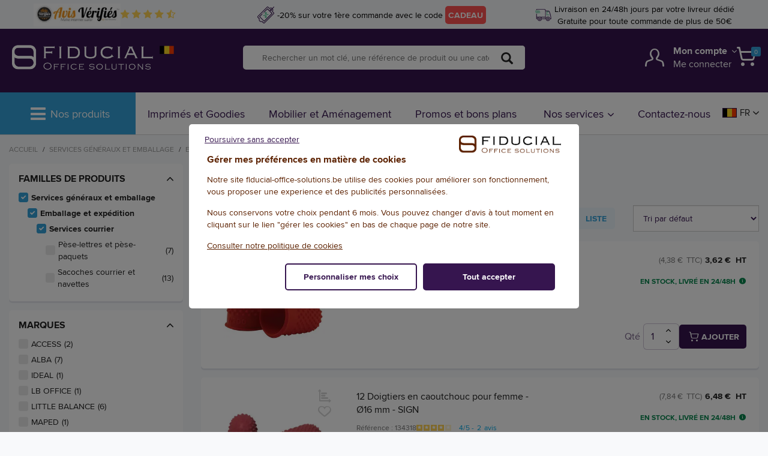

--- FILE ---
content_type: text/html;charset=utf-8
request_url: https://www.fiducial-office-solutions.be/fr_BE/01001-services-generaux-emballage/01002-emballage-expedition/01026-services-courrier.html
body_size: 37768
content:
<!DOCTYPE html>
<html class="no-js" lang="fr"><head><meta http-equiv="X-UA-Compatible" content="IE=edge">
<meta name="viewport" content="width=device-width, initial-scale=1">
<link rel="icon" type="image/png" href="/INTERSHOP/static/WFS/FOS-BE-Site/-/-/fr_BE/img/default/FOS-fav.png"><meta name="robots" content="index,follow" /><meta name="description" content="Services courrier, Plieuse de bureau compacte IDEAL 8306, Sacoches courrier et navettes, P&egrave;se-lettres et p&egrave;se-paquetstoujours des prix sp&eacute;ciaux pour Services courrieret Emballage et exp&eacute;dition" />


 
<link rel="alternate" href="https://www.fiducial-office-solutions.fr/01001-services-generaux-emballage/01002-emballage-expedition/01026-services-courrier.html" hreflang="x-default"> 
<link rel="alternate" href="https://www.fiducial-office-solutions.fr/01001-services-generaux-emballage/01002-emballage-expedition/01026-services-courrier.html" hreflang="fr-fr"> 
<link rel="alternate" href="https://www.fiducial-office-solutions.be/nl_BE/01001-services-generaux-emballage/01002-emballage-expedition/01026-services-courrier.html" hreflang="nl-be"> 
<link rel="alternate" href="https://www.fiducial-office-solutions.be/fr_BE/01001-services-generaux-emballage/01002-emballage-expedition/01026-services-courrier.html" hreflang="fr-be"> 
<link rel="alternate" href="https://www.fiducial-office-solutions.lu/01001-services-generaux-emballage/01002-emballage-expedition/01026-services-courrier.html" hreflang="fr-lu"><link rel="canonical" href="https://www.fiducial-office-solutions.be/fr_BE/01001-services-generaux-emballage/01002-emballage-expedition/01026-services-courrier.html" /><title>Postdiensten</title>

<link rel="stylesheet" type="text/css" media="all" href="/INTERSHOP/static/WFS/FOS-BE-Site/-/-/fr_BE/css/theme.min.css?v=5.0.0.4">

<script src="/INTERSHOP/static/WFS/FOS-BE-Site/-/-/fr_BE/js/jquery.min.js?v=5.0.0.4"></script><script type="text/javascript">
function initFactFinderTracking(){
$('[data-factfinder-tracking-event="click"]').once("trackinkClick").on('click', function(){
initFactFinderTrackingInc($(this), false);
});
$('[data-factfinder-tracking-event="recommendationClick"]').once("trackinkClickReco").on('click', function(){
initFactFinderTrackingInc($(this), true);
});
}
function initFactFinderTrackingInc(obj, recommendation){
var sku=obj.data('factfinder-tracking-sku');
var pos=obj.data('factfinder-tracking-position');
var page=obj.data('factfinder-tracking-page');
var pageSize=obj.data('factfinder-tracking-pagesize');
var searchTerm=obj.data('factfinder-tracking-searchterm');
var mainProductID=obj.data('factfinder-tracking-mainproductid');
var params="?SKU="+sku;
if(pos!==undefined && pos!='')
params=params+"&Position="+pos;
if(page!==undefined && page!='')
params=params+"&Page="+page;
if(pageSize!==undefined && pageSize!='')
params=params+"&PageSize="+pageSize;
if(searchTerm!==undefined && searchTerm!='')
params=params+"&SearchTerm="+searchTerm;
if(mainProductID!==undefined && mainProductID!='')
params=params+"&MainProductID="+mainProductID;
if(recommendation)
params=params+"&Recommendation=true";
//console.log("SearchTerm: "+searchTerm);
if((searchTerm!==undefined && searchTerm!='' && searchTerm!='*') || recommendation){
$.ajax({
"method": "GET",
"url": "https://www.fiducial-office-solutions.be/INTERSHOP/web/WFS/FOS-BE-Site/fr_BE/-/EUR/IncludeFactFinder-SendProductClickTrackingEvent"+params,
"success": function (result){
}
});
}
/*else
console.log("Bypass click event");*/
}
$(document).ready(function(){
initFactFinderTracking();
});
</script><script type="text/x-handlebars" id="hbs_prduct_stock">
    {{#if richsnippets}}
		<link itemprop="availability" name="rich_snippets_{{ sku }}" href="http://schema.org/{{#if richsnippets}}InStock{{else}}OutOfStock{{/if}}" />
		{{/if}}
		<span class="elt_availability-info {{stocklevel}}">
			<span>{{ label }}</span>
			<a  href="javascript:void(0)" class="elt_btn details-tooltip marg-l-5"
				name="stock_info_{{ sku }}"
				data-container="body"
				data-toggle="popover"
				data-placement="bottom"
				data-html="false"
				data-content=" {{ info }} "
			>
				<i class="icon-fid-info"></i>
			</a>
		</span>
</script>

<script type="text/x-handlebars" id="hbs_prduct_stocklpc">
	<p>
	  	Quantit&eacute; en stock : {{stockqty}}
	</p>    
</script><script type="text/javascript">
window.cssDir = "/INTERSHOP/static/WFS/FOS-BE-Site/-/-/fr_BE/css/";
window.imgDir = "/INTERSHOP/static/WFS/FOS-BE-Site/-/-/fr_BE/images/";
</script>







<meta name="eloqua" content="Services g&eacute;n&eacute;raux et emballage, Emballage et exp&eacute;dition, Services courrier" /><script>
(function() {
window.dataLayer = [];

window.dataLayer.push({"event":"page","page":{"domain":"www.fiducial-office-solutions.be","language":"fr_BE","category1":"Accueil","category2":"Services généraux et emballage","category3":"Emballage et expédition","category4":"Services courrier","category5":"Autre","template":"FamilyPage"}});

function b64_to_utf8( str ) {
return decodeURIComponent(escape(window.atob( str )));
};
function getCookieData() {
var cookies = document.cookie ? document.cookie.split('; ') : [];
var jsonData = {};
var isCookieFound = false;
for (var i = 0, l = cookies.length; i < l; i++) {
var parts = cookies[i].split('=');
var cookieName = decodeURIComponent(parts.shift());
if ('gtm' === cookieName) {
isCookieFound = true;
var data = parts.join('=');
if (data.indexOf('"') === 0) {
data = data.slice(1, -1).replace(/\\"/g, '"').replace(/\\\\/g, '\\');
}
try {
jsonData = JSON.parse(b64_to_utf8(data));
} catch(e) {}
}
}
if (!isCookieFound) {

} 
return jsonData;
}
var cookieData = getCookieData();
for (var eventKey in cookieData) {
if (cookieData.hasOwnProperty(eventKey)) {

var outputObject = {};
var eventData = cookieData[eventKey];
outputObject['event'] = eventKey;
if ('user' === eventKey) {
outputObject[eventKey] = eventData;
}
else {
for (var dataKey in eventData) {
if (eventData.hasOwnProperty(dataKey)) {
var dataValue = eventData[dataKey];
outputObject[dataKey] = dataValue;
}
}
}
window.dataLayer.push(outputObject);
}
}
})();
</script>
<!-- Google Tag Manager -->
<script>
(function(w,d,s,l,i){w[l]=w[l]||[];w[l].push({'gtm.start':
new Date().getTime(),event:'gtm.js'});var f=d.getElementsByTagName(s)[0],
j=d.createElement(s),dl=l!='dataLayer'?'&l='+l:'';j.async=true;j.src=
'https://www.googletagmanager.com/gtm.js?id='+i+dl;f.parentNode.insertBefore(j,f);
})(window,document,'script','dataLayer','GTM-FVTRTC3');
</script>
<!-- End Google Tag Manager -->
<script src="/INTERSHOP/static/WFS/FOS-BE-Site/-/-/fr_BE/js/gtm_events.js"></script></head>
<body 
class="

"
data-workingtemplate="page/FamilyPage"
><noscript>
<div class="system-notification">
<div class="container">
<div class="row">
<div class="col-sm-12">
<div class="system-notification-icon">
<span class="glyphicon glyphicon-warning-sign"></span>
</div>
<div class="system-notification-text">
<h2>Il semble que JavaScript est d&eacute;sactiv&eacute; dans votre navigateur.</h2>
<p>Pour utiliser ce site Web, JavaScript doit être activé dans votre navigateur.</p>
<p>Veuillez activer JavaScript et recharger cette page.</p>
</div>
</div>
</div>
</div>
</div>
</noscript><div id="disabled-cookies-warning" style="display: none;">
<div class="system-notification">
<div class="container">
<div class="row">
<div class="col-sm-12">
<div class="system-notification-icon">
<span class="glyphicon glyphicon-warning-sign"></span>
</div>
<div class="system-notification-text">
<h2>Il semble que votre navigateur a d&eacute;sactiv&eacute; les cookies.</h2>
<p>Le site Web exige que votre navigateur active les cookies pour ouvrir une session.</p>
<p>Veuillez activer les cookies et recharger cette page.</p>
</div>
</div>
</div>
</div>
</div>
<script type="text/javascript">
(function cookieTest(){
var name = 'cookie_test';
if(location.protocol == 'https:') {
document.cookie = name + '=; Secure; SameSite=None;';
} else {
document.cookie = name + '=;';
}
if (document.cookie.indexOf(name) == -1) {
$('#disabled-cookies-warning').show();
}
document.cookie = name + '=; expires=Thu, 01-Jan-70 00:00:01 GMT;';
})();
</script>
</div><header data-testing-id="page-header" class="top"> 
<div menu class="cpt_menu">
    
	

	<div class="sidebar">
<div class="top">
<i menu-trigger class="icon-fid-error"></i>
</div>
<div class="inner" data-customscrollbar="true">
<ul class="menu-quickaccess hidden-md hidden-lg"><li>
<a href="https://www.fiducial-office-solutions.be/fr_BE/login" >
<i class="icon-fid-compte"></i>
<span class="text">Cr&eacute;er un compte &#47; Connectez-vous</span>
</a>
</li><li>
<a href="https://www.fiducial-office-solutions.be/INTERSHOP/web/WFS/FOS-BE-Site/fr_BE/-/EUR/ViewQuickorder-Start">
<i class="icon-fid-catalogue"></i>Commande rapide</a>
</li>
<li>
<a href="https://www.fiducial-office-solutions.be/fr_BE/contact" >
<i class="icon-fid-telephone"></i>Contactez nous</a> 
</li>
<li class="language-accordion-item">
<ul><div class="lenguage-link-wrapper">
<div data-qbox="true" class="relative language-links hidden-sm hidden-xs">
<div data-qbox-btn="true" class="flex items-center cursor" >
<div>
<span>
<img src="/INTERSHOP/static/WFS/FOS-BE-Site/-/-/fr_BE/img/flag/fr_BE.gif" alt="BE" width="21" height="14" loading="lazy"/></span>
</div>
<div class="pad-l-5 pad-r-5 fs-15 ">FR</div>
<div>
<span class="icon-fid-arrow-b fs-10"></span>
</div>
</div>
<div class="qbox-wrapper language-links-wrapper" data-qbox-wrapper="">
<ul><li class="marg-b-10"><a class="flex items-center no-underline"
id="changeto_fr_FR"
data-test-langueselection="true" 

href="https://www.fiducial-office-solutions.fr/"
onclick="setLanguageCookie('fr_FR')"

>
<span class="flex-initial pad-r-5">
<img src="/INTERSHOP/static/WFS/FOS-BE-Site/-/-/fr_BE/img/flag/fr_FR.gif" alt="BE" width="21" height="14" loading="lazy"/>
</span>
<span class="flex-auto font-semibold text-black fs-15">France (fran&ccedil;ais)</span>
</a>
</li><li class="marg-b-10"><a class="flex items-center no-underline"
id="changeto_nl_BE"
data-test-langueselection="true" 

href="https://www.fiducial-office-solutions.be/nl_BE/"
onclick="setLanguageCookie('nl_BE')"

>
<span class="flex-initial pad-r-5">
<img src="/INTERSHOP/static/WFS/FOS-BE-Site/-/-/fr_BE/img/flag/nl_BE.gif" alt="BE" width="21" height="14" loading="lazy"/>
</span>
<span class="flex-auto font-semibold text-black fs-15">Belgi&euml; (Nederlands)</span>
</a>
</li><li class="marg-b-10"><a class="flex items-center no-underline"
id="changeto_fr_BE"
data-test-langueselection="true" 

>
<span class="flex-initial pad-r-5">
<img src="/INTERSHOP/static/WFS/FOS-BE-Site/-/-/fr_BE/img/flag/fr_BE.gif" alt="BE" width="21" height="14" loading="lazy"/>
</span>
<span class="flex-auto font-semibold text-black fs-15">Belgique (fran&ccedil;ais)</span>
</a>
</li><li class="marg-b-10"><a class="flex items-center no-underline"
id="changeto_fr_LU"
data-test-langueselection="true" 

href="https://www.fiducial-office-solutions.lu/"
onclick="setLanguageCookie('fr_LU')"

>
<span class="flex-initial pad-r-5">
<img src="/INTERSHOP/static/WFS/FOS-BE-Site/-/-/fr_BE/img/flag/fr_LU.gif" alt="BE" width="21" height="14" loading="lazy"/>
</span>
<span class="flex-auto font-semibold text-black fs-15">Luxembourg (fran&ccedil;ais)</span>
</a>
</li></ul>
</div>
</div>
</div>
<div class="hidden-md hidden-lg">
<div class="default-country flex items-center cursor marg-l-25" >
<div class="inner-default-country">
<span class="flex align-center">
<img src="/INTERSHOP/static/WFS/FOS-BE-Site/-/-/fr_BE/img/flag/fr_BE.gif" alt="BE" width="21" height="14" loading="lazy"/>
</span>
</div>
<div class="pad-l-5 pad-r-5 fs-15 ">FR</div>
<div>
<span class="icon-fid-arrow-b fs-10"></span>
</div>
</div>
<div class="language-link flex items-center justify-start marg-l-25"><li class="marg-b-10"><a class="flex items-center no-underline"
id="changeto_fr_FR"
data-test-langueselection="true" 

href="https://www.fiducial-office-solutions.fr/"
onclick="setLanguageCookie('fr_FR')"

>
<span class="flex-initial pad-r-5">
<img src="/INTERSHOP/static/WFS/FOS-BE-Site/-/-/fr_BE/img/flag/fr_FR.gif" alt="BE" width="21" height="14" loading="lazy"/>
</span>
<span class="flex-auto font-semibold text-black fs-15">France (fran&ccedil;ais)</span>
</a>
</li><li class="marg-b-10"><a class="flex items-center no-underline"
id="changeto_nl_BE"
data-test-langueselection="true" 

href="https://www.fiducial-office-solutions.be/nl_BE/"
onclick="setLanguageCookie('nl_BE')"

>
<span class="flex-initial pad-r-5">
<img src="/INTERSHOP/static/WFS/FOS-BE-Site/-/-/fr_BE/img/flag/nl_BE.gif" alt="BE" width="21" height="14" loading="lazy"/>
</span>
<span class="flex-auto font-semibold text-black fs-15">Belgi&euml; (Nederlands)</span>
</a>
</li><li class="marg-b-10"><a class="flex items-center no-underline"
id="changeto_fr_BE"
data-test-langueselection="true" 

>
<span class="flex-initial pad-r-5">
<img src="/INTERSHOP/static/WFS/FOS-BE-Site/-/-/fr_BE/img/flag/fr_BE.gif" alt="BE" width="21" height="14" loading="lazy"/>
</span>
<span class="flex-auto font-semibold text-black fs-15">Belgique (fran&ccedil;ais)</span>
</a>
</li><li class="marg-b-10"><a class="flex items-center no-underline"
id="changeto_fr_LU"
data-test-langueselection="true" 

href="https://www.fiducial-office-solutions.lu/"
onclick="setLanguageCookie('fr_LU')"

>
<span class="flex-initial pad-r-5">
<img src="/INTERSHOP/static/WFS/FOS-BE-Site/-/-/fr_BE/img/flag/fr_LU.gif" alt="BE" width="21" height="14" loading="lazy"/>
</span>
<span class="flex-auto font-semibold text-black fs-15">Luxembourg (fran&ccedil;ais)</span>
</a>
</li></div>
</div><div name="langswitch" style="display: none; visibility: hidden;"><a id="langswitch_nl_BE" href="https://www.fiducial-office-solutions.be/nl_BE/01001-services-generaux-emballage/01002-emballage-expedition/01026-services-courrier.html"></a></div>
<script type="text/javascript">
var newlink = document.querySelectorAll("a[id=langswitch_nl_BE]");
if(newlink.length){
var altLink = newlink[0].getAttribute("href");
var ref = document.querySelectorAll("a[id=changeto_nl_BE]");
if (altLink && ref.length) {
ref.forEach(element => element.setAttribute("href", altLink));
}
}

var newlink = document.querySelectorAll("a[id=langswitch_fr_BE]");
if(newlink.length){
var altLink = newlink[0].getAttribute("href");
var ref = document.querySelectorAll("a[id=changeto_fr_BE]");
if (altLink && ref.length) {
ref.forEach(element => element.setAttribute("href", altLink));
}
}

function setLanguageCookie(lang) {
var now = new Date();
var time = now.getTime();
var expireTime = time + 10*365*24*60*60*1000;
now.setTime(expireTime);
document.cookie = 'LastLocale='+lang+';expires='+now.toGMTString()+';path=/';
}
</script></ul>
</li>
</ul>
<hr class="hidden-md hidden-lg">
<ul class="menu-dropdown">
<li class="dropdown">
<a class="hidden-md hidden-lg" type="button" id="toggle-flag" data-toggle="collapse" data-target="toggle-language-flag">Nos produits<i class="icon-fid-arrow-b"></i>
</a>
<ul>




<li id="mobileCat-00901">
<a menu-next
href="https://www.fiducial-office-solutions.be/fr_BE/00901-alimentation-reception.html"

data-testing-id="00901-link"

>Alimentation et r&eacute;ception<i class="icon-fid-arrow-d"></i></a><div class="wrapper" menu-wrapper>
<div class="container container-full">
<div class="row"><div class="col-md-9 col-lg-9">
<div class="row row-flex">
<div class="col-12 col-md-6" menu-subcategories-col="list">
<div class="row row-flex">
<div class="col-sm-12">
<div class="wrapper_level_0">
<!--<i class="icon-fid-arrow-d"></i>-->
</div>
</div>
</div>
<div class="row row-flex" style="overflow-y: scroll; scrollbar-width: thin;">




<ul class="col-xs-12 wrapper_level_1">
<li>
<a menu-next-sub
href="https://www.fiducial-office-solutions.be/fr_BE/00901-alimentation-reception/00902-boissons-chaudes.html"
>Boissons Chaudes<i class="icon-fid-arrow-d"></i>
</a><ul class="wrapper_level_2">




<li>
<a
href="https://www.fiducial-office-solutions.be/fr_BE/00901-alimentation-reception/00902-boissons-chaudes/00903-cafes.html"
>Caf&eacute;s</a>
</li><li>
<a
href="https://www.fiducial-office-solutions.be/fr_BE/00901-alimentation-reception/00902-boissons-chaudes/00908-thes-infusions.html"
>Th&eacute;s et Infusions</a>
</li><li>
<a
href="https://www.fiducial-office-solutions.be/fr_BE/00901-alimentation-reception/00902-boissons-chaudes/00913-chocolats-lait.html"
>Chocolats et Lait</a>
</li><li>
<a
href="https://www.fiducial-office-solutions.be/fr_BE/00901-alimentation-reception/00902-boissons-chaudes/00917-soupes.html"
>Soupes</a>
</li></ul></li>
</ul><ul class="col-xs-12 wrapper_level_1">
<li>
<a menu-next-sub
href="https://www.fiducial-office-solutions.be/fr_BE/00901-alimentation-reception/00918-boissons-froides.html"
>Boissons froides<i class="icon-fid-arrow-d"></i>
</a><ul class="wrapper_level_2">




<li>
<a
href="https://www.fiducial-office-solutions.be/fr_BE/00901-alimentation-reception/00918-boissons-froides/00919-eaux-plates.html"
>Eaux plates</a>
</li><li>
<a
href="https://www.fiducial-office-solutions.be/fr_BE/00901-alimentation-reception/00918-boissons-froides/00950-eaux-aromatisees.html"
>Eaux aromatis&eacute;es</a>
</li><li>
<a
href="https://www.fiducial-office-solutions.be/fr_BE/00901-alimentation-reception/00918-boissons-froides/00923-jus-fruits.html"
>Jus de fruits</a>
</li><li>
<a
href="https://www.fiducial-office-solutions.be/fr_BE/00901-alimentation-reception/00918-boissons-froides/00924-sodas.html"
>Sodas</a>
</li><li>
<a
href="https://www.fiducial-office-solutions.be/fr_BE/00901-alimentation-reception/00918-boissons-froides/00925-vins-champagnes.html"
>Vins et champagnes</a>
</li><li>
<a
href="https://www.fiducial-office-solutions.be/fr_BE/00901-alimentation-reception/00918-boissons-froides/00970-eaux-gazeuses.html"
>Eaux gazeuses</a>
</li></ul></li>
</ul><ul class="col-xs-12 wrapper_level_1">
<li>
<a menu-next-sub
href="https://www.fiducial-office-solutions.be/fr_BE/00901-alimentation-reception/00926-alimentation.html"
>Alimentation<i class="icon-fid-arrow-d"></i>
</a><ul class="wrapper_level_2">




<li>
<a
href="https://www.fiducial-office-solutions.be/fr_BE/00901-alimentation-reception/00926-alimentation/00927-biscuits-aperitifs.html"
>Biscuits ap&eacute;ritifs</a>
</li><li>
<a
href="https://www.fiducial-office-solutions.be/fr_BE/00901-alimentation-reception/00926-alimentation/00928-gateaux-sucres.html"
>G&acirc;teaux sucr&eacute;s</a>
</li><li>
<a
href="https://www.fiducial-office-solutions.be/fr_BE/00901-alimentation-reception/00926-alimentation/00929-confiserie.html"
>Confiserie</a>
</li><li>
<a
href="https://www.fiducial-office-solutions.be/fr_BE/00901-alimentation-reception/00926-alimentation/00933-sucre.html"
>Sucre</a>
</li><li>
<a
href="https://www.fiducial-office-solutions.be/fr_BE/00901-alimentation-reception/00926-alimentation/00971-chocolats.html"
>Chocolats</a>
</li></ul></li>
</ul><ul class="col-xs-12 wrapper_level_1">
<li>
<a menu-next-sub
href="https://www.fiducial-office-solutions.be/fr_BE/00901-alimentation-reception/00934-vaisselle-equipement.html"
>Vaisselle et &eacute;quipement<i class="icon-fid-arrow-d"></i>
</a><ul class="wrapper_level_2">




<li>
<a
href="https://www.fiducial-office-solutions.be/fr_BE/00901-alimentation-reception/00934-vaisselle-equipement/00947-plateaux-rangement-dessertes.html"
>Plateaux, rangement, dessertes</a>
</li><li>
<a
href="https://www.fiducial-office-solutions.be/fr_BE/00901-alimentation-reception/00934-vaisselle-equipement/00935-vaisselle-jetable.html"
>Vaisselle jetable</a>
</li><li>
<a
href="https://www.fiducial-office-solutions.be/fr_BE/00901-alimentation-reception/00934-vaisselle-equipement/00948-serviettes-nappes-jetables.html"
>Serviettes et nappes jetables</a>
</li><li>
<a
href="https://www.fiducial-office-solutions.be/fr_BE/00901-alimentation-reception/00934-vaisselle-equipement/00939-vaisselle-reutilisable.html"
>Vaisselle r&eacute;utilisable</a>
</li><li>
<a
href="https://www.fiducial-office-solutions.be/fr_BE/00901-alimentation-reception/00934-vaisselle-equipement/00949-poubelles.html"
>Poubelles</a>
</li><li>
<a
href="https://www.fiducial-office-solutions.be/fr_BE/00901-alimentation-reception/00934-vaisselle-equipement/00972-emballages-alimentaires.html"
>Emballages alimentaires</a>
</li><li>
<a
href="https://www.fiducial-office-solutions.be/fr_BE/00901-alimentation-reception/00934-vaisselle-equipement/00974-thermos.html"
>Thermos</a>
</li></ul></li>
</ul><ul class="col-xs-12 wrapper_level_1">
<li>
<a menu-next-sub
href="https://www.fiducial-office-solutions.be/fr_BE/00901-alimentation-reception/00951-electromenager.html"
>Electrom&eacute;nager<i class="icon-fid-arrow-d"></i>
</a><ul class="wrapper_level_2">




<li>
<a
href="https://www.fiducial-office-solutions.be/fr_BE/00901-alimentation-reception/00951-electromenager/00957-bouilloires-theieres.html"
>Bouilloires et th&eacute;i&egrave;res</a>
</li><li>
<a
href="https://www.fiducial-office-solutions.be/fr_BE/00901-alimentation-reception/00951-electromenager/00959-cafetieres-dosettes.html"
>Cafeti&egrave;res dosettes</a>
</li><li>
<a
href="https://www.fiducial-office-solutions.be/fr_BE/00901-alimentation-reception/00951-electromenager/00960-cafetieres-filtre.html"
>Cafeti&egrave;res filtre</a>
</li><li>
<a
href="https://www.fiducial-office-solutions.be/fr_BE/00901-alimentation-reception/00951-electromenager/00980-machines-cafe-grains.html"
>Machines &agrave; caf&eacute; &agrave; grains</a>
</li><li>
<a
href="https://www.fiducial-office-solutions.be/fr_BE/00901-alimentation-reception/00951-electromenager/00962-micro-ondes.html"
>Micro-ondes</a>
</li><li>
<a
href="https://www.fiducial-office-solutions.be/fr_BE/00901-alimentation-reception/00951-electromenager/00961-refrigerateurs.html"
>R&eacute;frig&eacute;rateurs</a>
</li></ul></li>
</ul></div>
</div>
<div class="col-12 col-md-6" menu-subcategories-col="links"></div>
</div>
</div>
<div class="col-md-3 col-lg-3 cat-image-teaser"></div></div>
</div>
</div></li><li id="mobileCat-00501">
<a menu-next
href="https://www.fiducial-office-solutions.be/fr_BE/00501-amenagement-bureau.html"

data-testing-id="00501-link"

>Am&eacute;nagement du bureau<i class="icon-fid-arrow-d"></i></a><div class="wrapper" menu-wrapper>
<div class="container container-full">
<div class="row"><div class="col-md-9 col-lg-9">
<div class="row row-flex">
<div class="col-12 col-md-6" menu-subcategories-col="list">
<div class="row row-flex">
<div class="col-sm-12">
<div class="wrapper_level_0">
<!--<i class="icon-fid-arrow-d"></i>-->
</div>
</div>
</div>
<div class="row row-flex" style="overflow-y: scroll; scrollbar-width: thin;">




<ul class="col-xs-12 wrapper_level_1">
<li>
<a menu-next-sub
href="https://www.fiducial-office-solutions.be/fr_BE/00501-amenagement-bureau/00512-accessoires-bureau.html"
>Accessoires de bureau<i class="icon-fid-arrow-d"></i>
</a><ul class="wrapper_level_2">




<li>
<a
href="https://www.fiducial-office-solutions.be/fr_BE/00501-amenagement-bureau/00512-accessoires-bureau/00513-mains.html"
>Sous-mains</a>
</li><li>
<a
href="https://www.fiducial-office-solutions.be/fr_BE/00501-amenagement-bureau/00512-accessoires-bureau/00514-pots-crayons.html"
>Pots &agrave; crayons</a>
</li><li>
<a
href="https://www.fiducial-office-solutions.be/fr_BE/00501-amenagement-bureau/00512-accessoires-bureau/00515-organisateurs-tiroir.html"
>Organisateurs de tiroir</a>
</li><li>
<a
href="https://www.fiducial-office-solutions.be/fr_BE/00501-amenagement-bureau/00512-accessoires-bureau/00516-corbeilles-poubelles-papier.html"
>Corbeilles et poubelles papier</a>
</li></ul></li>
</ul><ul class="col-xs-12 wrapper_level_1">
<li>
<a menu-next-sub
href="https://www.fiducial-office-solutions.be/fr_BE/00501-amenagement-bureau/00521-porte-manteaux-pateres-vestiaires.html"
>Porte-manteaux pat&egrave;res et vestiaires<i class="icon-fid-arrow-d"></i>
</a><ul class="wrapper_level_2">




<li>
<a
href="https://www.fiducial-office-solutions.be/fr_BE/00501-amenagement-bureau/00521-porte-manteaux-pateres-vestiaires/00522-porte-manteaux.html"
>Porte-manteaux</a>
</li><li>
<a
href="https://www.fiducial-office-solutions.be/fr_BE/00501-amenagement-bureau/00521-porte-manteaux-pateres-vestiaires/00523-pateres.html"
>Pat&egrave;res</a>
</li><li>
<a
href="https://www.fiducial-office-solutions.be/fr_BE/00501-amenagement-bureau/00521-porte-manteaux-pateres-vestiaires/00526-porte-parapluies.html"
>Porte-parapluies</a>
</li><li>
<a
href="https://www.fiducial-office-solutions.be/fr_BE/00501-amenagement-bureau/00521-porte-manteaux-pateres-vestiaires/00524-vestiaires.html"
>Vestiaires</a>
</li><li>
<a
href="https://www.fiducial-office-solutions.be/fr_BE/00501-amenagement-bureau/00521-porte-manteaux-pateres-vestiaires/00525-cintres.html"
>Cintres</a>
</li></ul></li>
</ul><ul class="col-xs-12 wrapper_level_1">
<li>
<a menu-next-sub
href="https://www.fiducial-office-solutions.be/fr_BE/00501-amenagement-bureau/00573-rangement-documents.html"
>Rangement de documents<i class="icon-fid-arrow-d"></i>
</a><ul class="wrapper_level_2">




<li>
<a
href="https://www.fiducial-office-solutions.be/fr_BE/00501-amenagement-bureau/00573-rangement-documents/00574-modules-classement.html"
>Modules de classement</a>
</li><li>
<a
href="https://www.fiducial-office-solutions.be/fr_BE/00501-amenagement-bureau/00573-rangement-documents/00575-porte-revues.html"
>Porte-revues</a>
</li><li>
<a
href="https://www.fiducial-office-solutions.be/fr_BE/00501-amenagement-bureau/00573-rangement-documents/00576-trieurs-serre-livres.html"
>Trieurs et serre-livres</a>
</li><li>
<a
href="https://www.fiducial-office-solutions.be/fr_BE/00501-amenagement-bureau/00573-rangement-documents/00577-boites-rangement.html"
>Bo&icirc;tes de rangement</a>
</li><li>
<a
href="https://www.fiducial-office-solutions.be/fr_BE/00501-amenagement-bureau/00573-rangement-documents/00578-corbeilles-courrier-bannettes.html"
>Corbeilles &agrave; courrier et bannettes</a>
</li><li>
<a
href="https://www.fiducial-office-solutions.be/fr_BE/00501-amenagement-bureau/00573-rangement-documents/00579-corbeilles-courrier-murales.html"
>Corbeilles &agrave; courrier murales</a>
</li></ul></li>
</ul><ul class="col-xs-12 wrapper_level_1">
<li>
<a menu-next-sub
href="https://www.fiducial-office-solutions.be/fr_BE/00501-amenagement-bureau/00527-tableaux.html"
>Tableaux<i class="icon-fid-arrow-d"></i>
</a><ul class="wrapper_level_2">




<li>
<a
href="https://www.fiducial-office-solutions.be/fr_BE/00501-amenagement-bureau/00527-tableaux/00528-tableaux-blancs.html"
>Tableaux blancs</a>
</li><li>
<a
href="https://www.fiducial-office-solutions.be/fr_BE/00501-amenagement-bureau/00527-tableaux/00533-marqueurs-tableaux-blancs.html"
>Marqueurs tableaux blancs</a>
</li><li>
<a
href="https://www.fiducial-office-solutions.be/fr_BE/00501-amenagement-bureau/00527-tableaux/00531-tableaux-liege-tableaux-mixtes.html"
>Tableaux li&egrave;ge et tableaux mixtes</a>
</li><li>
<a
href="https://www.fiducial-office-solutions.be/fr_BE/00501-amenagement-bureau/00527-tableaux/00535-paperboards-recharges.html"
>Paperboards et recharges</a>
</li><li>
<a
href="https://www.fiducial-office-solutions.be/fr_BE/00501-amenagement-bureau/00527-tableaux/00536-marqueurs-paperboard.html"
>Marqueurs paperboard</a>
</li><li>
<a
href="https://www.fiducial-office-solutions.be/fr_BE/00501-amenagement-bureau/00527-tableaux/00537-accessoires-tableaux.html"
>Accessoires de tableaux</a>
</li><li>
<a
href="https://www.fiducial-office-solutions.be/fr_BE/00501-amenagement-bureau/00527-tableaux/00572-tableaux-planning.html"
>Tableaux planning</a>
</li></ul></li>
</ul><ul class="col-xs-12 wrapper_level_1">
<li>
<a menu-next-sub
href="https://www.fiducial-office-solutions.be/fr_BE/00501-amenagement-bureau/00507-luminaires.html"
>Luminaires<i class="icon-fid-arrow-d"></i>
</a><ul class="wrapper_level_2">




<li>
<a
href="https://www.fiducial-office-solutions.be/fr_BE/00501-amenagement-bureau/00507-luminaires/00508-lampes-bureau.html"
>Lampes de bureau</a>
</li><li>
<a
href="https://www.fiducial-office-solutions.be/fr_BE/00501-amenagement-bureau/00507-luminaires/00509-lampadaires.html"
>Lampadaires</a>
</li><li>
<a
href="https://www.fiducial-office-solutions.be/fr_BE/00501-amenagement-bureau/00507-luminaires/00510-ampoules.html"
>Ampoules</a>
</li></ul></li>
</ul><ul class="col-xs-12 wrapper_level_1">
<li>
<a menu-next-sub
href="https://www.fiducial-office-solutions.be/fr_BE/00501-amenagement-bureau/00542-supports-communication.html"
>Supports de communication<i class="icon-fid-arrow-d"></i>
</a><ul class="wrapper_level_2">




<li>
<a
href="https://www.fiducial-office-solutions.be/fr_BE/00501-amenagement-bureau/00542-supports-communication/00543-vitrines-chevalets-trottoir.html"
>Vitrines et chevalets de trottoir</a>
</li><li>
<a
href="https://www.fiducial-office-solutions.be/fr_BE/00501-amenagement-bureau/00542-supports-communication/00551-pochettes-adhesives.html"
>Pochettes adh&eacute;sives</a>
</li><li>
<a
href="https://www.fiducial-office-solutions.be/fr_BE/00501-amenagement-bureau/00542-supports-communication/00547-presentoirs-documents.html"
>Pr&eacute;sentoirs de documents</a>
</li><li>
<a
href="https://www.fiducial-office-solutions.be/fr_BE/00501-amenagement-bureau/00542-supports-communication/00557-plannings-muraux.html"
>Plannings muraux</a>
</li><li>
<a
href="https://www.fiducial-office-solutions.be/fr_BE/00501-amenagement-bureau/00542-supports-communication/00556-systemes-pivot.html"
>Syst&egrave;mes &agrave; pivot</a>
</li><li>
<a
href="https://www.fiducial-office-solutions.be/fr_BE/00501-amenagement-bureau/00542-supports-communication/00581-pochettes-magnetiques.html"
>Pochettes magn&eacute;tiques</a>
</li></ul></li>
</ul><ul class="col-xs-12 wrapper_level_1">
<li>
<a menu-next-sub
href="https://www.fiducial-office-solutions.be/fr_BE/00501-amenagement-bureau/00502-decoration.html"
>D&eacute;coration<i class="icon-fid-arrow-d"></i>
</a><ul class="wrapper_level_2">




<li>
<a
href="https://www.fiducial-office-solutions.be/fr_BE/00501-amenagement-bureau/00502-decoration/00504-cadres.html"
>Cadres</a>
</li><li>
<a
href="https://www.fiducial-office-solutions.be/fr_BE/00501-amenagement-bureau/00502-decoration/00505-accessoires-plantes.html"
>Accessoires plantes</a>
</li><li>
<a
href="https://www.fiducial-office-solutions.be/fr_BE/00501-amenagement-bureau/00502-decoration/00506-horloges.html"
>Horloges</a>
</li></ul></li>
</ul><ul class="col-xs-12 wrapper_level_1">
<li>
<a menu-next-sub
href="https://www.fiducial-office-solutions.be/fr_BE/00501-amenagement-bureau/00561-badges-porte-noms.html"
>Badges et porte-noms<i class="icon-fid-arrow-d"></i>
</a><ul class="wrapper_level_2">




<li>
<a
href="https://www.fiducial-office-solutions.be/fr_BE/00501-amenagement-bureau/00561-badges-porte-noms/00565-attaches-badges-securite.html"
>Attaches pour badges de s&eacute;curit&eacute;</a>
</li><li>
<a
href="https://www.fiducial-office-solutions.be/fr_BE/00501-amenagement-bureau/00561-badges-porte-noms/00566-badges-accueil-visiteurs.html"
>Badges accueil et visiteurs</a>
</li><li>
<a
href="https://www.fiducial-office-solutions.be/fr_BE/00501-amenagement-bureau/00561-badges-porte-noms/00568-porte-noms.html"
>Porte-noms</a>
</li></ul></li>
</ul><ul class="col-xs-12 wrapper_level_1">
<li>
<a menu-next-sub
href="https://www.fiducial-office-solutions.be/fr_BE/00501-amenagement-bureau/00569-signaletique.html"
>Signal&eacute;tique<i class="icon-fid-arrow-d"></i>
</a><ul class="wrapper_level_2">




<li>
<a
href="https://www.fiducial-office-solutions.be/fr_BE/00501-amenagement-bureau/00569-signaletique/00570-plaques-portes.html"
>Plaques de portes</a>
</li><li>
<a
href="https://www.fiducial-office-solutions.be/fr_BE/00501-amenagement-bureau/00569-signaletique/00571-plaques-signalisation.html"
>Plaques de signalisation</a>
</li></ul></li>
</ul><ul class="col-xs-12 wrapper_level_1">
<li>
<a menu-next-sub
href="https://www.fiducial-office-solutions.be/fr_BE/00501-amenagement-bureau/00517-tapis.html"
>Tapis<i class="icon-fid-arrow-d"></i>
</a><ul class="wrapper_level_2">




<li>
<a
href="https://www.fiducial-office-solutions.be/fr_BE/00501-amenagement-bureau/00517-tapis/00518-tapis-interieurs.html"
>Tapis int&eacute;rieurs</a>
</li></ul></li>
</ul></div>
</div>
<div class="col-12 col-md-6" menu-subcategories-col="links"></div>
</div>
</div>
<div class="col-md-3 col-lg-3 cat-image-teaser"><img src="/INTERSHOP/static/WFS/FOS-BE-Site/-/-/fr_BE/" alt=""    loading="lazy"/></div></div>
</div>
</div></li><li id="mobileCat-00701">
<a menu-next
href="https://www.fiducial-office-solutions.be/fr_BE/00701-cartouches-toners.html"

data-testing-id="00701-link"

>Cartouches et toners<i class="icon-fid-arrow-d"></i></a><div class="wrapper" menu-wrapper>
<div class="container container-full">
<div class="row"><div class="col-md-9 col-lg-9">
<div class="row row-flex">
<div class="col-12 col-md-6" menu-subcategories-col="list">
<div class="row row-flex">
<div class="col-sm-12">
<div class="wrapper_level_0">
<!--<i class="icon-fid-arrow-d"></i>-->
</div>
</div>
</div>
<div class="row row-flex" style="overflow-y: scroll; scrollbar-width: thin;">




<ul class="col-xs-12 wrapper_level_1">
<li>
<a menu-next-sub
href="https://www.fiducial-office-solutions.be/fr_BE/00701-cartouches-toners/00702-brother.html"
>Brother<i class="icon-fid-arrow-d"></i>
</a><ul class="wrapper_level_2">




<li>
<a
href="https://www.fiducial-office-solutions.be/fr_BE/00701-cartouches-toners/00702-brother/00703-toners-cartouches-laser-brother.html"
>Toners et cartouches laser Brother</a>
</li><li>
<a
href="https://www.fiducial-office-solutions.be/fr_BE/00701-cartouches-toners/00702-brother/00704-cartouches-jet-encre-brother.html"
>Cartouches jet d&#39;encre Brother</a>
</li><li>
<a
href="https://www.fiducial-office-solutions.be/fr_BE/00701-cartouches-toners/00702-brother/00705-transferts-thermiques-brother.html"
>Transferts thermiques Brother</a>
</li></ul></li>
</ul><ul class="col-xs-12 wrapper_level_1">
<li>
<a menu-next-sub
href="https://www.fiducial-office-solutions.be/fr_BE/00701-cartouches-toners/00707-canon.html"
>Canon<i class="icon-fid-arrow-d"></i>
</a><ul class="wrapper_level_2">




<li>
<a
href="https://www.fiducial-office-solutions.be/fr_BE/00701-cartouches-toners/00707-canon/00708-toners-cartouches-laser-canon.html"
>Toners et cartouches laser Canon</a>
</li><li>
<a
href="https://www.fiducial-office-solutions.be/fr_BE/00701-cartouches-toners/00707-canon/00709-cartouches-jet-encre-canon.html"
>Cartouches jet d&#39;encre Canon</a>
</li></ul></li>
</ul><ul class="col-xs-12 wrapper_level_1">
<li>
<a menu-next-sub
href="https://www.fiducial-office-solutions.be/fr_BE/00701-cartouches-toners/00710-dell.html"
>Dell<i class="icon-fid-arrow-d"></i>
</a><ul class="wrapper_level_2">




<li>
<a
href="https://www.fiducial-office-solutions.be/fr_BE/00701-cartouches-toners/00710-dell/00711-toners-cartouches-laser-dell.html"
>Toners et cartouches laser Dell</a>
</li></ul></li>
</ul><ul class="col-xs-12 wrapper_level_1">
<li>
<a menu-next-sub
href="https://www.fiducial-office-solutions.be/fr_BE/00701-cartouches-toners/00713-epson.html"
>Epson<i class="icon-fid-arrow-d"></i>
</a><ul class="wrapper_level_2">




<li>
<a
href="https://www.fiducial-office-solutions.be/fr_BE/00701-cartouches-toners/00713-epson/00714-toners-cartouches-laser-epson.html"
>Toners et cartouches laser Epson</a>
</li><li>
<a
href="https://www.fiducial-office-solutions.be/fr_BE/00701-cartouches-toners/00713-epson/00715-cartouches-jet-encre-epson.html"
>Cartouches jet d&#39;encre Epson</a>
</li><li>
<a
href="https://www.fiducial-office-solutions.be/fr_BE/00701-cartouches-toners/00713-epson/00716-autres-consommables-epson.html"
>Autres consommables Epson</a>
</li></ul></li>
</ul><ul class="col-xs-12 wrapper_level_1">
<li>
<a menu-next-sub
href="https://www.fiducial-office-solutions.be/fr_BE/00701-cartouches-toners/00717-hp.html"
>HP<i class="icon-fid-arrow-d"></i>
</a><ul class="wrapper_level_2">




<li>
<a
href="https://www.fiducial-office-solutions.be/fr_BE/00701-cartouches-toners/00717-hp/00718-toners-cartouches-laser-hp.html"
>Toners et cartouches laser HP</a>
</li><li>
<a
href="https://www.fiducial-office-solutions.be/fr_BE/00701-cartouches-toners/00717-hp/00719-cartouches-jet-encre-hp.html"
>Cartouches jet d&#39;encre HP</a>
</li></ul></li>
</ul><ul class="col-xs-12 wrapper_level_1">
<li>
<a menu-next-sub
href="https://www.fiducial-office-solutions.be/fr_BE/00701-cartouches-toners/00720-ibm.html"
>IBM<i class="icon-fid-arrow-d"></i>
</a><ul class="wrapper_level_2">




<li>
<a
href="https://www.fiducial-office-solutions.be/fr_BE/00701-cartouches-toners/00720-ibm/00721-toners-cartouches-laser-ibm.html"
>Toners et cartouches laser IBM</a>
</li></ul></li>
</ul><ul class="col-xs-12 wrapper_level_1">
<li>
<a menu-next-sub
href="https://www.fiducial-office-solutions.be/fr_BE/00701-cartouches-toners/00722-kyocera.html"
>Kyocera<i class="icon-fid-arrow-d"></i>
</a><ul class="wrapper_level_2">




<li>
<a
href="https://www.fiducial-office-solutions.be/fr_BE/00701-cartouches-toners/00722-kyocera/00723-toners-cartouches-laser-kyocera.html"
>Toners et cartouches laser Kyocera</a>
</li></ul></li>
</ul><ul class="col-xs-12 wrapper_level_1">
<li>
<a menu-next-sub
href="https://www.fiducial-office-solutions.be/fr_BE/00701-cartouches-toners/00724-lexmark.html"
>Lexmark<i class="icon-fid-arrow-d"></i>
</a><ul class="wrapper_level_2">




<li>
<a
href="https://www.fiducial-office-solutions.be/fr_BE/00701-cartouches-toners/00724-lexmark/00725-toners-cartouches-laser-lexmark.html"
>Toners et cartouches laser Lexmark</a>
</li><li>
<a
href="https://www.fiducial-office-solutions.be/fr_BE/00701-cartouches-toners/00724-lexmark/00726-cartouches-jet-encre-lexmark.html"
>Cartouches jet d&#39;encre Lexmark</a>
</li></ul></li>
</ul><ul class="col-xs-12 wrapper_level_1">
<li>
<a menu-next-sub
href="https://www.fiducial-office-solutions.be/fr_BE/00701-cartouches-toners/00729-ricoh.html"
>Ricoh<i class="icon-fid-arrow-d"></i>
</a><ul class="wrapper_level_2">




<li>
<a
href="https://www.fiducial-office-solutions.be/fr_BE/00701-cartouches-toners/00729-ricoh/00730-toners-cartouches-laser-ricoh.html"
>Toners et cartouches laser Ricoh</a>
</li><li>
<a
href="https://www.fiducial-office-solutions.be/fr_BE/00701-cartouches-toners/00729-ricoh/00731-cartouches-jet-encre-ricoh.html"
>Cartouches jet d&#39;encre Ricoh</a>
</li></ul></li>
</ul><ul class="col-xs-12 wrapper_level_1">
<li>
<a menu-next-sub
href="https://www.fiducial-office-solutions.be/fr_BE/00701-cartouches-toners/00732-samsung.html"
>Samsung<i class="icon-fid-arrow-d"></i>
</a><ul class="wrapper_level_2">




<li>
<a
href="https://www.fiducial-office-solutions.be/fr_BE/00701-cartouches-toners/00732-samsung/00733-toners-cartouches-laser-samsung.html"
>Toners et cartouches laser Samsung</a>
</li></ul></li>
</ul><ul class="col-xs-12 wrapper_level_1">
<li>
<a menu-next-sub
href="https://www.fiducial-office-solutions.be/fr_BE/00701-cartouches-toners/00737-xerox.html"
>Xerox<i class="icon-fid-arrow-d"></i>
</a><ul class="wrapper_level_2">




<li>
<a
href="https://www.fiducial-office-solutions.be/fr_BE/00701-cartouches-toners/00737-xerox/00738-toners-cartouches-laser-xerox.html"
>Toners et cartouches laser Xerox</a>
</li><li>
<a
href="https://www.fiducial-office-solutions.be/fr_BE/00701-cartouches-toners/00737-xerox/00739-transferts-thermiques-xerox.html"
>Transferts thermiques Xerox</a>
</li></ul></li>
</ul><ul class="col-xs-12 wrapper_level_1">
<li>
<a menu-next-sub
href="https://www.fiducial-office-solutions.be/fr_BE/00701-cartouches-toners/00744-neopost.html"
>Neopost<i class="icon-fid-arrow-d"></i>
</a><ul class="wrapper_level_2">




<li>
<a
href="https://www.fiducial-office-solutions.be/fr_BE/00701-cartouches-toners/00744-neopost/00745-cartouches-jet-encre-neopost.html"
>Cartouches jet d&#39;encre Neopost</a>
</li></ul></li>
</ul><ul class="col-xs-12 wrapper_level_1">
<li>
<a menu-next-sub
href="https://www.fiducial-office-solutions.be/fr_BE/00701-cartouches-toners/00746-oki.html"
>Oki<i class="icon-fid-arrow-d"></i>
</a><ul class="wrapper_level_2">




<li>
<a
href="https://www.fiducial-office-solutions.be/fr_BE/00701-cartouches-toners/00746-oki/00747-toners-cartouches-laser-oki.html"
>Toners et cartouches laser Oki</a>
</li><li>
<a
href="https://www.fiducial-office-solutions.be/fr_BE/00701-cartouches-toners/00746-oki/00748-autres-consommables-oki.html"
>Autres consommables Oki</a>
</li></ul></li>
</ul><ul class="col-xs-12 wrapper_level_1">
<li>
<a menu-next-sub
href="https://www.fiducial-office-solutions.be/fr_BE/00701-cartouches-toners/00754-pitney-bowes.html"
>Pitney bowes<i class="icon-fid-arrow-d"></i>
</a><ul class="wrapper_level_2">




<li>
<a
href="https://www.fiducial-office-solutions.be/fr_BE/00701-cartouches-toners/00754-pitney-bowes/00755-cartouches-jet-encre-pitney-bowes.html"
>Cartouches jet d&#39;encre Pitney bowes</a>
</li></ul></li>
</ul><ul class="col-xs-12 wrapper_level_1">
<li>
<a menu-next-sub
href="https://www.fiducial-office-solutions.be/fr_BE/00701-cartouches-toners/00756-printronix.html"
>Printronix<i class="icon-fid-arrow-d"></i>
</a><ul class="wrapper_level_2">




<li>
<a
href="https://www.fiducial-office-solutions.be/fr_BE/00701-cartouches-toners/00756-printronix/00757-autres-consommables-printronix.html"
>Autres consommables Printronix</a>
</li></ul></li>
</ul><ul class="col-xs-12 wrapper_level_1">
<li>
<a menu-next-sub
href="https://www.fiducial-office-solutions.be/fr_BE/00701-cartouches-toners/00765-unysys-burroughs.html"
>Unysys Burroughs<i class="icon-fid-arrow-d"></i>
</a><ul class="wrapper_level_2">




<li>
<a
href="https://www.fiducial-office-solutions.be/fr_BE/00701-cartouches-toners/00765-unysys-burroughs/00766-cartouches-jet-encre-unysys-burroughs.html"
>Cartouches jet d&#39;encre Unysys Burroughs</a>
</li></ul></li>
</ul><ul class="col-xs-12 wrapper_level_1">
<li>
<a menu-next-sub
href="https://www.fiducial-office-solutions.be/fr_BE/00701-cartouches-toners/00767-zebra.html"
>Zebra<i class="icon-fid-arrow-d"></i>
</a><ul class="wrapper_level_2">




<li>
<a
href="https://www.fiducial-office-solutions.be/fr_BE/00701-cartouches-toners/00767-zebra/00768-transferts-thermiques-zebra.html"
>Transferts thermiques Zebra</a>
</li></ul></li>
</ul><ul class="col-xs-12 wrapper_level_1">
<li>
<a menu-next-sub
href="https://www.fiducial-office-solutions.be/fr_BE/00701-cartouches-toners/00771-filaments-impression-3d.html"
>Filaments pour impression 3D<i class="icon-fid-arrow-d"></i>
</a><ul class="wrapper_level_2">




</ul></li>
</ul><ul class="col-xs-12 wrapper_level_1">
<li>
<a menu-next-sub
href="https://www.fiducial-office-solutions.be/fr_BE/00701-cartouches-toners/00775-rubans-rouleaux-encreurs.html"
>Rubans, rouleaux encreurs<i class="icon-fid-arrow-d"></i>
</a><ul class="wrapper_level_2">




</ul></li>
</ul></div>
</div>
<div class="col-12 col-md-6" menu-subcategories-col="links"></div>
</div>
</div>
<div class="col-md-3 col-lg-3 cat-image-teaser"></div></div>
</div>
</div></li><li id="mobileCat-00801">
<a menu-next
href="https://www.fiducial-office-solutions.be/fr_BE/00801-classement-archivage.html"

data-testing-id="00801-link"

>Classement et archivage<i class="icon-fid-arrow-d"></i></a><div class="wrapper" menu-wrapper>
<div class="container container-full">
<div class="row"><div class="col-md-9 col-lg-9">
<div class="row row-flex">
<div class="col-12 col-md-6" menu-subcategories-col="list">
<div class="row row-flex">
<div class="col-sm-12">
<div class="wrapper_level_0">
<!--<i class="icon-fid-arrow-d"></i>-->
</div>
</div>
</div>
<div class="row row-flex" style="overflow-y: scroll; scrollbar-width: thin;">




<ul class="col-xs-12 wrapper_level_1">
<li>
<a menu-next-sub
href="https://www.fiducial-office-solutions.be/fr_BE/00801-classement-archivage/00802-classeurs.html"
>Classeurs<i class="icon-fid-arrow-d"></i>
</a><ul class="wrapper_level_2">




<li>
<a
href="https://www.fiducial-office-solutions.be/fr_BE/00801-classement-archivage/00802-classeurs/00803-classeurs-anneaux.html"
>Classeurs anneaux</a>
</li><li>
<a
href="https://www.fiducial-office-solutions.be/fr_BE/00801-classement-archivage/00802-classeurs/00804-classeurs-levier.html"
>Classeurs &agrave; levier</a>
</li><li>
<a
href="https://www.fiducial-office-solutions.be/fr_BE/00801-classement-archivage/00802-classeurs/00805-classeurs-personnalisables.html"
>Classeurs personnalisables</a>
</li><li>
<a
href="https://www.fiducial-office-solutions.be/fr_BE/00801-classement-archivage/00802-classeurs/00806-pochettes-transparentes-perforees.html"
>Pochettes transparentes perfor&eacute;es</a>
</li><li>
<a
href="https://www.fiducial-office-solutions.be/fr_BE/00801-classement-archivage/00802-classeurs/00807-intercalaires-etiquettes-accessoires-classeur.html"
>Intercalaires &eacute;tiquettes et accessoires pour classeur</a>
</li></ul></li>
</ul><ul class="col-xs-12 wrapper_level_1">
<li>
<a menu-next-sub
href="https://www.fiducial-office-solutions.be/fr_BE/00801-classement-archivage/00811-chemises-boites.html"
>Chemises et bo&icirc;tes<i class="icon-fid-arrow-d"></i>
</a><ul class="wrapper_level_2">




<li>
<a
href="https://www.fiducial-office-solutions.be/fr_BE/00801-classement-archivage/00811-chemises-boites/00812-chemises-papier-chemises.html"
>Chemises papier et sous-chemises</a>
</li><li>
<a
href="https://www.fiducial-office-solutions.be/fr_BE/00801-classement-archivage/00811-chemises-boites/00817-pochettes-coins.html"
>Pochettes coins</a>
</li><li>
<a
href="https://www.fiducial-office-solutions.be/fr_BE/00801-classement-archivage/00811-chemises-boites/00818-chemises-elastiques-sangle.html"
>Chemises &agrave; &eacute;lastiques et sangle</a>
</li><li>
<a
href="https://www.fiducial-office-solutions.be/fr_BE/00801-classement-archivage/00811-chemises-boites/00822-chemises-presentation.html"
>Chemises de pr&eacute;sentation</a>
</li><li>
<a
href="https://www.fiducial-office-solutions.be/fr_BE/00801-classement-archivage/00811-chemises-boites/00825-trieurs.html"
>Trieurs</a>
</li><li>
<a
href="https://www.fiducial-office-solutions.be/fr_BE/00801-classement-archivage/00811-chemises-boites/00830-boites-classement.html"
>Bo&icirc;tes classement</a>
</li><li>
<a
href="https://www.fiducial-office-solutions.be/fr_BE/00801-classement-archivage/00811-chemises-boites/00831-porte-etiquettes.html"
>Porte-&eacute;tiquettes</a>
</li></ul></li>
</ul><ul class="col-xs-12 wrapper_level_1">
<li>
<a menu-next-sub
href="https://www.fiducial-office-solutions.be/fr_BE/00801-classement-archivage/00832-archivage.html"
>Archivage<i class="icon-fid-arrow-d"></i>
</a><ul class="wrapper_level_2">




<li>
<a
href="https://www.fiducial-office-solutions.be/fr_BE/00801-classement-archivage/00832-archivage/00833-dossiers-suspendus.html"
>Dossiers suspendus</a>
</li><li>
<a
href="https://www.fiducial-office-solutions.be/fr_BE/00801-classement-archivage/00832-archivage/00837-boites-archives.html"
>Bo&icirc;tes &agrave; archives</a>
</li><li>
<a
href="https://www.fiducial-office-solutions.be/fr_BE/00801-classement-archivage/00832-archivage/00840-containers-boite-archives.html"
>Containers pour bo&icirc;te archives</a>
</li><li>
<a
href="https://www.fiducial-office-solutions.be/fr_BE/00801-classement-archivage/00832-archivage/00841-reliures-archives.html"
>Reliures archives</a>
</li><li>
<a
href="https://www.fiducial-office-solutions.be/fr_BE/00801-classement-archivage/00832-archivage/00842-bacs-rangement.html"
>Bacs de rangement</a>
</li></ul></li>
</ul><ul class="col-xs-12 wrapper_level_1">
<li>
<a menu-next-sub
href="https://www.fiducial-office-solutions.be/fr_BE/00801-classement-archivage/00843-protection-presentation-documents.html"
>Protection et pr&eacute;sentation de documents<i class="icon-fid-arrow-d"></i>
</a><ul class="wrapper_level_2">




<li>
<a
href="https://www.fiducial-office-solutions.be/fr_BE/00801-classement-archivage/00843-protection-presentation-documents/00844-books-proteges-documents.html"
>Books et prot&egrave;ges documents</a>
</li><li>
<a
href="https://www.fiducial-office-solutions.be/fr_BE/00801-classement-archivage/00843-protection-presentation-documents/00845-etuis.html"
>Etuis</a>
</li><li>
<a
href="https://www.fiducial-office-solutions.be/fr_BE/00801-classement-archivage/00843-protection-presentation-documents/00846-pochettes-transparentes-perforees.html"
>Pochettes transparentes perfor&eacute;es</a>
</li><li>
<a
href="https://www.fiducial-office-solutions.be/fr_BE/00801-classement-archivage/00843-protection-presentation-documents/00847-fichiers-portes-cartes-visite.html"
>Fichiers et portes cartes de visite</a>
</li></ul></li>
</ul></div>
</div>
<div class="col-12 col-md-6" menu-subcategories-col="links"></div>
</div>
</div>
<div class="col-md-3 col-lg-3 cat-image-teaser"></div></div>
</div>
</div></li><li id="mobileCat-00201">
<a menu-next
href="https://www.fiducial-office-solutions.be/fr_BE/00201-fourniture-ecriture.html"

data-testing-id="00201-link"

menu-img="/INTERSHOP/static/WFS/FOS-BE-Site/-/FOS/fr_BE/img%20test/Capture%20%281%29.webp"

>Fourniture et &eacute;criture<i class="icon-fid-arrow-d"></i></a><div class="wrapper" menu-wrapper>
<div class="container container-full">
<div class="row"><div class="col-md-9 col-lg-9">
<div class="row row-flex">
<div class="col-12 col-md-6" menu-subcategories-col="list">
<div class="row row-flex">
<div class="col-sm-12">
<div class="wrapper_level_0">
<!--<i class="icon-fid-arrow-d"></i>-->
</div>
</div>
</div>
<div class="row row-flex" style="overflow-y: scroll; scrollbar-width: thin;">




<ul class="col-xs-12 wrapper_level_1">
<li>
<a menu-next-sub
href="https://www.fiducial-office-solutions.be/fr_BE/00201-fourniture-ecriture/00251-stylos-crayons-accessoires.html"
>Stylos, crayons et accessoires<i class="icon-fid-arrow-d"></i>
</a><ul class="wrapper_level_2">




<li>
<a
href="https://www.fiducial-office-solutions.be/fr_BE/00201-fourniture-ecriture/00251-stylos-crayons-accessoires/00252-crayons-papier-portemines.html"
>Crayons &agrave; papier et portemines</a>
</li><li>
<a
href="https://www.fiducial-office-solutions.be/fr_BE/00201-fourniture-ecriture/00251-stylos-crayons-accessoires/00255-stylos-bille.html"
>Stylos bille</a>
</li><li>
<a
href="https://www.fiducial-office-solutions.be/fr_BE/00201-fourniture-ecriture/00251-stylos-crayons-accessoires/00259-stylos-rollers.html"
>Stylos rollers</a>
</li><li>
<a
href="https://www.fiducial-office-solutions.be/fr_BE/00201-fourniture-ecriture/00251-stylos-crayons-accessoires/00262-stylos-plume.html"
>Stylos plume</a>
</li><li>
<a
href="https://www.fiducial-office-solutions.be/fr_BE/00201-fourniture-ecriture/00251-stylos-crayons-accessoires/00263-feutres-ecriture.html"
>Feutres d&#39;&eacute;criture</a>
</li><li>
<a
href="https://www.fiducial-office-solutions.be/fr_BE/00201-fourniture-ecriture/00251-stylos-crayons-accessoires/00266-cartouches-recharges.html"
>Cartouches et recharges</a>
</li><li>
<a
href="https://www.fiducial-office-solutions.be/fr_BE/00201-fourniture-ecriture/00251-stylos-crayons-accessoires/00272-coloriage-craies.html"
>Coloriage et craies</a>
</li><li>
<a
href="https://www.fiducial-office-solutions.be/fr_BE/00201-fourniture-ecriture/00251-stylos-crayons-accessoires/00246-taille-crayons.html"
>Taille-crayons</a>
</li><li>
<a
href="https://www.fiducial-office-solutions.be/fr_BE/00201-fourniture-ecriture/00251-stylos-crayons-accessoires/00250-trousses.html"
>Trousses</a>
</li><li>
<a
href="https://www.fiducial-office-solutions.be/fr_BE/00201-fourniture-ecriture/00251-stylos-crayons-accessoires/00257-stylos-4-couleurs-multifonctions.html"
>Stylos 4 couleurs et multifonctions</a>
</li><li>
<a
href="https://www.fiducial-office-solutions.be/fr_BE/00201-fourniture-ecriture/00251-stylos-crayons-accessoires/00258-stylos-socle.html"
>Stylos sur socle</a>
</li></ul></li>
</ul><ul class="col-xs-12 wrapper_level_1">
<li>
<a menu-next-sub
href="https://www.fiducial-office-solutions.be/fr_BE/00201-fourniture-ecriture/00283-correction.html"
>Correction<i class="icon-fid-arrow-d"></i>
</a><ul class="wrapper_level_2">




<li>
<a
href="https://www.fiducial-office-solutions.be/fr_BE/00201-fourniture-ecriture/00283-correction/00284-correcteurs-liquides.html"
>Correcteurs liquides</a>
</li><li>
<a
href="https://www.fiducial-office-solutions.be/fr_BE/00201-fourniture-ecriture/00283-correction/00285-rubans-rollers-correcteurs.html"
>Rubans et rollers correcteurs</a>
</li><li>
<a
href="https://www.fiducial-office-solutions.be/fr_BE/00201-fourniture-ecriture/00283-correction/00286-feutres-effaceurs.html"
>Feutres effaceurs</a>
</li><li>
<a
href="https://www.fiducial-office-solutions.be/fr_BE/00201-fourniture-ecriture/00283-correction/00287-gommes.html"
>Gommes</a>
</li></ul></li>
</ul><ul class="col-xs-12 wrapper_level_1">
<li>
<a menu-next-sub
href="https://www.fiducial-office-solutions.be/fr_BE/00201-fourniture-ecriture/00276-marqueurs-surligneurs.html"
>Marqueurs et surligneurs<i class="icon-fid-arrow-d"></i>
</a><ul class="wrapper_level_2">




<li>
<a
href="https://www.fiducial-office-solutions.be/fr_BE/00201-fourniture-ecriture/00276-marqueurs-surligneurs/00277-marqueurs-permanents.html"
>Marqueurs permanents</a>
</li><li>
<a
href="https://www.fiducial-office-solutions.be/fr_BE/00201-fourniture-ecriture/00276-marqueurs-surligneurs/00278-marqueurs-paperboard.html"
>Marqueurs paperboard</a>
</li><li>
<a
href="https://www.fiducial-office-solutions.be/fr_BE/00201-fourniture-ecriture/00276-marqueurs-surligneurs/00279-marqueurs-tableaux-blancs.html"
>Marqueurs tableaux blancs</a>
</li><li>
<a
href="https://www.fiducial-office-solutions.be/fr_BE/00201-fourniture-ecriture/00276-marqueurs-surligneurs/00280-marqueurs-peinture.html"
>Marqueurs peinture</a>
</li><li>
<a
href="https://www.fiducial-office-solutions.be/fr_BE/00201-fourniture-ecriture/00276-marqueurs-surligneurs/00281-marqueurs-multi-usages.html"
>Marqueurs multi-usages</a>
</li><li>
<a
href="https://www.fiducial-office-solutions.be/fr_BE/00201-fourniture-ecriture/00276-marqueurs-surligneurs/00282-surligneurs.html"
>Surligneurs</a>
</li></ul></li>
</ul><ul class="col-xs-12 wrapper_level_1">
<li>
<a menu-next-sub
href="https://www.fiducial-office-solutions.be/fr_BE/00201-fourniture-ecriture/00202-petites-fournitures-bureau.html"
>Petites fournitures de bureau<i class="icon-fid-arrow-d"></i>
</a><ul class="wrapper_level_2">




<li>
<a
href="https://www.fiducial-office-solutions.be/fr_BE/00201-fourniture-ecriture/00202-petites-fournitures-bureau/00217-instruments-coupe.html"
>Instruments de coupe</a>
</li><li>
<a
href="https://www.fiducial-office-solutions.be/fr_BE/00201-fourniture-ecriture/00202-petites-fournitures-bureau/00222-agrafeuses.html"
>Agrafeuses</a>
</li><li>
<a
href="https://www.fiducial-office-solutions.be/fr_BE/00201-fourniture-ecriture/00202-petites-fournitures-bureau/00229-agrafes.html"
>Agrafes</a>
</li><li>
<a
href="https://www.fiducial-office-solutions.be/fr_BE/00201-fourniture-ecriture/00202-petites-fournitures-bureau/00235-perforateurs.html"
>Perforateurs</a>
</li><li>
<a
href="https://www.fiducial-office-solutions.be/fr_BE/00201-fourniture-ecriture/00202-petites-fournitures-bureau/00238-liens-attaches.html"
>Liens et attaches</a>
</li><li>
<a
href="https://www.fiducial-office-solutions.be/fr_BE/00201-fourniture-ecriture/00202-petites-fournitures-bureau/00247-mesure-tracage.html"
>Mesure et tra&ccedil;age</a>
</li><li>
<a
href="https://www.fiducial-office-solutions.be/fr_BE/00201-fourniture-ecriture/00202-petites-fournitures-bureau/00234-otes-agrafes.html"
>&Ocirc;tes-agrafes</a>
</li></ul></li>
</ul><ul class="col-xs-12 wrapper_level_1">
<li>
<a menu-next-sub
href="https://www.fiducial-office-solutions.be/fr_BE/00201-fourniture-ecriture/00289-machines-bureau.html"
>Machines de bureau<i class="icon-fid-arrow-d"></i>
</a><ul class="wrapper_level_2">




<li>
<a
href="https://www.fiducial-office-solutions.be/fr_BE/00201-fourniture-ecriture/00289-machines-bureau/00290-titreuses-imprimantes-etiquettes.html"
>Titreuses et imprimantes d&#39;&eacute;tiquettes</a>
</li><li>
<a
href="https://www.fiducial-office-solutions.be/fr_BE/00201-fourniture-ecriture/00289-machines-bureau/00295-machines-relier-accessoires.html"
>Machines &agrave; relier et accessoires</a>
</li><li>
<a
href="https://www.fiducial-office-solutions.be/fr_BE/00201-fourniture-ecriture/00289-machines-bureau/00299-plastifieuses-accessoires.html"
>Plastifieuses et accessoires</a>
</li><li>
<a
href="https://www.fiducial-office-solutions.be/fr_BE/00201-fourniture-ecriture/00289-machines-bureau/002102-destructeurs-documents-papier.html"
>Destructeurs de documents papier</a>
</li><li>
<a
href="https://www.fiducial-office-solutions.be/fr_BE/00201-fourniture-ecriture/00289-machines-bureau/002106-calculatrices.html"
>Calculatrices</a>
</li></ul></li>
</ul><ul class="col-xs-12 wrapper_level_1">
<li>
<a menu-next-sub
href="https://www.fiducial-office-solutions.be/fr_BE/00201-fourniture-ecriture/002121-adhesifs-colles.html"
>Adh&eacute;sifs et colles<i class="icon-fid-arrow-d"></i>
</a><ul class="wrapper_level_2">




<li>
<a
href="https://www.fiducial-office-solutions.be/fr_BE/00201-fourniture-ecriture/002121-adhesifs-colles/00203-adhesifs.html"
>Adh&eacute;sifs</a>
</li><li>
<a
href="https://www.fiducial-office-solutions.be/fr_BE/00201-fourniture-ecriture/002121-adhesifs-colles/00211-colles.html"
>Colles</a>
</li></ul></li>
</ul><ul class="col-xs-12 wrapper_level_1">
<li>
<a menu-next-sub
href="https://www.fiducial-office-solutions.be/fr_BE/00201-fourniture-ecriture/002111-tampons.html"
>Tampons<i class="icon-fid-arrow-d"></i>
</a><ul class="wrapper_level_2">




<li>
<a
href="https://www.fiducial-office-solutions.be/fr_BE/00201-fourniture-ecriture/002111-tampons/002112-tampons-numeroteurs-dateurs.html"
>Tampons, num&eacute;roteurs et dateurs</a>
</li><li>
<a
href="https://www.fiducial-office-solutions.be/fr_BE/00201-fourniture-ecriture/002111-tampons/002116-tampons-personnalisables-plaques.html"
>Tampons personnalisables et plaques</a>
</li><li>
<a
href="https://www.fiducial-office-solutions.be/fr_BE/00201-fourniture-ecriture/002111-tampons/002117-accessoires-tampons.html"
>Accessoires pour tampons</a>
</li></ul></li>
</ul><ul class="col-xs-12 wrapper_level_1">
<li>
<a menu-next-sub
href="https://www.fiducial-office-solutions.be/fr_BE/00201-fourniture-ecriture/002122-collect-box.html"
>Collect Box<i class="icon-fid-arrow-d"></i>
</a><ul class="wrapper_level_2">




</ul></li>
</ul></div>
</div>
<div class="col-12 col-md-6" menu-subcategories-col="links"></div>
</div>
</div>
<div class="col-md-3 col-lg-3 cat-image-teaser"></div></div>
</div>
</div></li><li id="mobileCat-00601">
<a menu-next
href="https://www.fiducial-office-solutions.be/fr_BE/00601-hygiene-entretien.html"

data-testing-id="00601-link"

menu-img="/INTERSHOP/static/WFS/FOS-BE-Site/-/FOS/fr_BE/pages%20univers/Bandeaux/Capture.webp"

>Hygi&egrave;ne et entretien<i class="icon-fid-arrow-d"></i></a><div class="wrapper" menu-wrapper>
<div class="container container-full">
<div class="row"><div class="col-md-9 col-lg-9">
<div class="row row-flex">
<div class="col-12 col-md-6" menu-subcategories-col="list">
<div class="row row-flex">
<div class="col-sm-12">
<div class="wrapper_level_0">
<!--<i class="icon-fid-arrow-d"></i>-->
</div>
</div>
</div>
<div class="row row-flex" style="overflow-y: scroll; scrollbar-width: thin;">




<ul class="col-xs-12 wrapper_level_1">
<li>
<a menu-next-sub
href="https://www.fiducial-office-solutions.be/fr_BE/00601-hygiene-entretien/00604-produits-entretien.html"
>Produits d&#39;entretien<i class="icon-fid-arrow-d"></i>
</a><ul class="wrapper_level_2">




<li>
<a
href="https://www.fiducial-office-solutions.be/fr_BE/00601-hygiene-entretien/00604-produits-entretien/00605-nettoyants-surfaces-sols.html"
>Nettoyants surfaces et sols</a>
</li><li>
<a
href="https://www.fiducial-office-solutions.be/fr_BE/00601-hygiene-entretien/00604-produits-entretien/00606-desodorisants.html"
>D&eacute;sodorisants</a>
</li><li>
<a
href="https://www.fiducial-office-solutions.be/fr_BE/00601-hygiene-entretien/00604-produits-entretien/00607-produits-sanitaires.html"
>Produits sanitaires</a>
</li><li>
<a
href="https://www.fiducial-office-solutions.be/fr_BE/00601-hygiene-entretien/00604-produits-entretien/00608-nettoyants-vitres.html"
>Nettoyants vitres</a>
</li><li>
<a
href="https://www.fiducial-office-solutions.be/fr_BE/00601-hygiene-entretien/00604-produits-entretien/00610-produits-cuisine.html"
>Produits cuisine</a>
</li><li>
<a
href="https://www.fiducial-office-solutions.be/fr_BE/00601-hygiene-entretien/00604-produits-entretien/00611-entretien-linge.html"
>Entretien du linge</a>
</li><li>
<a
href="https://www.fiducial-office-solutions.be/fr_BE/00601-hygiene-entretien/00604-produits-entretien/00628-javel-produits-javel.html"
>Javel et produits avec javel</a>
</li></ul></li>
</ul><ul class="col-xs-12 wrapper_level_1">
<li>
<a menu-next-sub
href="https://www.fiducial-office-solutions.be/fr_BE/00601-hygiene-entretien/00612-equipements-materiels-nettoyage.html"
>Equipements et Mat&eacute;riels de nettoyage<i class="icon-fid-arrow-d"></i>
</a><ul class="wrapper_level_2">




<li>
<a
href="https://www.fiducial-office-solutions.be/fr_BE/00601-hygiene-entretien/00612-equipements-materiels-nettoyage/00613-nettoyage-vitres.html"
>Nettoyage des vitres</a>
</li><li>
<a
href="https://www.fiducial-office-solutions.be/fr_BE/00601-hygiene-entretien/00612-equipements-materiels-nettoyage/00614-balais-brosses.html"
>Balais et brosses</a>
</li><li>
<a
href="https://www.fiducial-office-solutions.be/fr_BE/00601-hygiene-entretien/00612-equipements-materiels-nettoyage/00615-lingettes-multi-usages.html"
>Lingettes multi-usages</a>
</li><li>
<a
href="https://www.fiducial-office-solutions.be/fr_BE/00601-hygiene-entretien/00612-equipements-materiels-nettoyage/00637-accessoires-sanitaires.html"
>Accessoires sanitaires</a>
</li><li>
<a
href="https://www.fiducial-office-solutions.be/fr_BE/00601-hygiene-entretien/00612-equipements-materiels-nettoyage/00643-depoussierage.html"
>D&eacute;poussi&eacute;rage</a>
</li><li>
<a
href="https://www.fiducial-office-solutions.be/fr_BE/00601-hygiene-entretien/00612-equipements-materiels-nettoyage/00638-eponges.html"
>Eponges</a>
</li><li>
<a
href="https://www.fiducial-office-solutions.be/fr_BE/00601-hygiene-entretien/00612-equipements-materiels-nettoyage/00639-gants-menage.html"
>Gants de m&eacute;nage</a>
</li><li>
<a
href="https://www.fiducial-office-solutions.be/fr_BE/00601-hygiene-entretien/00612-equipements-materiels-nettoyage/00640-lavettes.html"
>Lavettes</a>
</li><li>
<a
href="https://www.fiducial-office-solutions.be/fr_BE/00601-hygiene-entretien/00612-equipements-materiels-nettoyage/00642-poubelles.html"
>Poubelles</a>
</li><li>
<a
href="https://www.fiducial-office-solutions.be/fr_BE/00601-hygiene-entretien/00612-equipements-materiels-nettoyage/00641-serpillieres-seaux.html"
>Serpilli&egrave;res et seaux</a>
</li></ul></li>
</ul><ul class="col-xs-12 wrapper_level_1">
<li>
<a menu-next-sub
href="https://www.fiducial-office-solutions.be/fr_BE/00601-hygiene-entretien/00602-hygiene-corporelle.html"
>Hygi&egrave;ne corporelle<i class="icon-fid-arrow-d"></i>
</a><ul class="wrapper_level_2">




<li>
<a
href="https://www.fiducial-office-solutions.be/fr_BE/00601-hygiene-entretien/00602-hygiene-corporelle/00631-distributeurs-recharges.html"
>Distributeurs et recharges</a>
</li><li>
<a
href="https://www.fiducial-office-solutions.be/fr_BE/00601-hygiene-entretien/00602-hygiene-corporelle/00634-lingettes-desinfectantes-mains.html"
>Lingettes d&eacute;sinfectantes mains</a>
</li><li>
<a
href="https://www.fiducial-office-solutions.be/fr_BE/00601-hygiene-entretien/00602-hygiene-corporelle/00633-produits-hydro-alcooliques.html"
>Produits hydro-alcooliques</a>
</li><li>
<a
href="https://www.fiducial-office-solutions.be/fr_BE/00601-hygiene-entretien/00602-hygiene-corporelle/00630-savons-bidon.html"
>Savons en bidon</a>
</li><li>
<a
href="https://www.fiducial-office-solutions.be/fr_BE/00601-hygiene-entretien/00602-hygiene-corporelle/00629-savons-flacon.html"
>Savons en flacon</a>
</li></ul></li>
</ul><ul class="col-xs-12 wrapper_level_1">
<li>
<a menu-next-sub
href="https://www.fiducial-office-solutions.be/fr_BE/00601-hygiene-entretien/00616-essuyage.html"
>Essuyage<i class="icon-fid-arrow-d"></i>
</a><ul class="wrapper_level_2">




<li>
<a
href="https://www.fiducial-office-solutions.be/fr_BE/00601-hygiene-entretien/00616-essuyage/00617-essuyage-mains-seche-mains.html"
>Essuyage mains - s&egrave;che mains</a>
</li><li>
<a
href="https://www.fiducial-office-solutions.be/fr_BE/00601-hygiene-entretien/00616-essuyage/00618-essuie.html"
>Essuie-tout</a>
</li><li>
<a
href="https://www.fiducial-office-solutions.be/fr_BE/00601-hygiene-entretien/00616-essuyage/00619-papier-toilette.html"
>Papier toilette</a>
</li><li>
<a
href="https://www.fiducial-office-solutions.be/fr_BE/00601-hygiene-entretien/00616-essuyage/00636-mouchoirs.html"
>Mouchoirs</a>
</li><li>
<a
href="https://www.fiducial-office-solutions.be/fr_BE/00601-hygiene-entretien/00616-essuyage/00635-torchons-chiffons.html"
>Torchons et chiffons</a>
</li></ul></li>
</ul><ul class="col-xs-12 wrapper_level_1">
<li>
<a menu-next-sub
href="https://www.fiducial-office-solutions.be/fr_BE/00601-hygiene-entretien/00620-aspirateurs-laveuses.html"
>Aspirateurs et laveuses<i class="icon-fid-arrow-d"></i>
</a><ul class="wrapper_level_2">




<li>
<a
href="https://www.fiducial-office-solutions.be/fr_BE/00601-hygiene-entretien/00620-aspirateurs-laveuses/00621-aspirateurs-laveuses.html"
>Aspirateurs et laveuses</a>
</li><li>
<a
href="https://www.fiducial-office-solutions.be/fr_BE/00601-hygiene-entretien/00620-aspirateurs-laveuses/00622-accessoires-aspirateur.html"
>Accessoires pour aspirateur</a>
</li></ul></li>
</ul><ul class="col-xs-12 wrapper_level_1">
<li>
<a menu-next-sub
href="https://www.fiducial-office-solutions.be/fr_BE/00601-hygiene-entretien/00609-insecticides-raticides.html"
>Insecticides et raticides<i class="icon-fid-arrow-d"></i>
</a><ul class="wrapper_level_2">




</ul></li>
</ul><ul class="col-xs-12 wrapper_level_1">
<li>
<a menu-next-sub
href="https://www.fiducial-office-solutions.be/fr_BE/00601-hygiene-entretien/00655-masques-protection.html"
>Masques de protection<i class="icon-fid-arrow-d"></i>
</a><ul class="wrapper_level_2">




</ul></li>
</ul></div>
</div>
<div class="col-12 col-md-6" menu-subcategories-col="links"></div>
</div>
</div>
<div class="col-md-3 col-lg-3 cat-image-teaser"><img src="/INTERSHOP/static/WFS/FOS-BE-Site/-/-/fr_BE/" alt=""    loading="lazy"/></div></div>
</div>
</div></li><li id="mobileCat-00301">
<a menu-next
href="https://www.fiducial-office-solutions.be/fr_BE/00301-informatique-bureautique.html"

data-testing-id="00301-link"

>Informatique et bureautique<i class="icon-fid-arrow-d"></i></a><div class="wrapper" menu-wrapper>
<div class="container container-full">
<div class="row"><div class="col-md-9 col-lg-9">
<div class="row row-flex">
<div class="col-12 col-md-6" menu-subcategories-col="list">
<div class="row row-flex">
<div class="col-sm-12">
<div class="wrapper_level_0">
<!--<i class="icon-fid-arrow-d"></i>-->
</div>
</div>
</div>
<div class="row row-flex" style="overflow-y: scroll; scrollbar-width: thin;">




<ul class="col-xs-12 wrapper_level_1">
<li>
<a menu-next-sub
href="https://www.fiducial-office-solutions.be/fr_BE/00301-informatique-bureautique/00315-imprimantes-scanners-fax.html"
>Imprimantes scanners et fax<i class="icon-fid-arrow-d"></i>
</a><ul class="wrapper_level_2">




<li>
<a
href="https://www.fiducial-office-solutions.be/fr_BE/00301-informatique-bureautique/00315-imprimantes-scanners-fax/00316-imprimantes-multifonctions.html"
>Imprimantes et multifonctions</a>
</li><li>
<a
href="https://www.fiducial-office-solutions.be/fr_BE/00301-informatique-bureautique/00315-imprimantes-scanners-fax/00322-scanners.html"
>Scanners</a>
</li></ul></li>
</ul><ul class="col-xs-12 wrapper_level_1">
<li>
<a menu-next-sub
href="https://www.fiducial-office-solutions.be/fr_BE/00301-informatique-bureautique/00302-image.html"
>Image et son<i class="icon-fid-arrow-d"></i>
</a><ul class="wrapper_level_2">




<li>
<a
href="https://www.fiducial-office-solutions.be/fr_BE/00301-informatique-bureautique/00302-image/00306-videoprojection.html"
>Vid&eacute;oprojection</a>
</li><li>
<a
href="https://www.fiducial-office-solutions.be/fr_BE/00301-informatique-bureautique/00302-image/00303-dictaphones-enregistreurs-vocaux.html"
>Dictaphones et enregistreurs vocaux</a>
</li><li>
<a
href="https://www.fiducial-office-solutions.be/fr_BE/00301-informatique-bureautique/00302-image/00382-tablette-pc.html"
>Tablette et PC</a>
</li></ul></li>
</ul><ul class="col-xs-12 wrapper_level_1">
<li>
<a menu-next-sub
href="https://www.fiducial-office-solutions.be/fr_BE/00301-informatique-bureautique/00323-telephonie-fax.html"
>T&eacute;l&eacute;phonie et fax<i class="icon-fid-arrow-d"></i>
</a><ul class="wrapper_level_2">




<li>
<a
href="https://www.fiducial-office-solutions.be/fr_BE/00301-informatique-bureautique/00323-telephonie-fax/00324-telephones-fixes.html"
>T&eacute;l&eacute;phones fixes</a>
</li><li>
<a
href="https://www.fiducial-office-solutions.be/fr_BE/00301-informatique-bureautique/00323-telephonie-fax/00328-fax.html"
>Fax</a>
</li><li>
<a
href="https://www.fiducial-office-solutions.be/fr_BE/00301-informatique-bureautique/00323-telephonie-fax/00329-casques-telephones.html"
>Casques t&eacute;l&eacute;phones</a>
</li><li>
<a
href="https://www.fiducial-office-solutions.be/fr_BE/00301-informatique-bureautique/00323-telephonie-fax/00332-accessoires-telephones-mobiles-fixes.html"
>Accessoires t&eacute;l&eacute;phones mobiles et fixes</a>
</li></ul></li>
</ul><ul class="col-xs-12 wrapper_level_1">
<li>
<a menu-next-sub
href="https://www.fiducial-office-solutions.be/fr_BE/00301-informatique-bureautique/00333-peripheriques.html"
>P&eacute;riph&eacute;riques<i class="icon-fid-arrow-d"></i>
</a><ul class="wrapper_level_2">




<li>
<a
href="https://www.fiducial-office-solutions.be/fr_BE/00301-informatique-bureautique/00333-peripheriques/00335-claviers.html"
>Claviers</a>
</li><li>
<a
href="https://www.fiducial-office-solutions.be/fr_BE/00301-informatique-bureautique/00333-peripheriques/00336-souris.html"
>Souris</a>
</li><li>
<a
href="https://www.fiducial-office-solutions.be/fr_BE/00301-informatique-bureautique/00333-peripheriques/00337-packs-clavier-souris.html"
>Packs clavier &#47; souris</a>
</li><li>
<a
href="https://www.fiducial-office-solutions.be/fr_BE/00301-informatique-bureautique/00333-peripheriques/00334-ecrans-pc-tv.html"
>Ecrans PC et TV</a>
</li><li>
<a
href="https://www.fiducial-office-solutions.be/fr_BE/00301-informatique-bureautique/00333-peripheriques/00339-supports-materiel-informatique.html"
>Supports mat&eacute;riel informatique</a>
</li><li>
<a
href="https://www.fiducial-office-solutions.be/fr_BE/00301-informatique-bureautique/00333-peripheriques/00343-accessoires-informatiques.html"
>Accessoires informatiques</a>
</li></ul></li>
</ul><ul class="col-xs-12 wrapper_level_1">
<li>
<a menu-next-sub
href="https://www.fiducial-office-solutions.be/fr_BE/00301-informatique-bureautique/00350-sauvegarde.html"
>Sauvegarde<i class="icon-fid-arrow-d"></i>
</a><ul class="wrapper_level_2">




<li>
<a
href="https://www.fiducial-office-solutions.be/fr_BE/00301-informatique-bureautique/00350-sauvegarde/00357-cles-usb.html"
>Cl&eacute;s USB</a>
</li><li>
<a
href="https://www.fiducial-office-solutions.be/fr_BE/00301-informatique-bureautique/00350-sauvegarde/00352-cartes-memoire-sd.html"
>Cartes m&eacute;moire SD</a>
</li><li>
<a
href="https://www.fiducial-office-solutions.be/fr_BE/00301-informatique-bureautique/00350-sauvegarde/00351-lecteurs-cartes.html"
>Lecteurs de cartes</a>
</li><li>
<a
href="https://www.fiducial-office-solutions.be/fr_BE/00301-informatique-bureautique/00350-sauvegarde/00353-disques-durs-externes.html"
>Disques durs externes</a>
</li><li>
<a
href="https://www.fiducial-office-solutions.be/fr_BE/00301-informatique-bureautique/00350-sauvegarde/00354-cartouches-rdx-lto.html"
>Cartouches RDX et LTO</a>
</li><li>
<a
href="https://www.fiducial-office-solutions.be/fr_BE/00301-informatique-bureautique/00350-sauvegarde/00355-cd-dvd.html"
>CD et DVD</a>
</li><li>
<a
href="https://www.fiducial-office-solutions.be/fr_BE/00301-informatique-bureautique/00350-sauvegarde/00356-range-cd-dvd.html"
>Range CD DVD</a>
</li></ul></li>
</ul><ul class="col-xs-12 wrapper_level_1">
<li>
<a menu-next-sub
href="https://www.fiducial-office-solutions.be/fr_BE/00301-informatique-bureautique/00358-securite-entretien.html"
>S&eacute;curit&eacute; et entretien<i class="icon-fid-arrow-d"></i>
</a><ul class="wrapper_level_2">




<li>
<a
href="https://www.fiducial-office-solutions.be/fr_BE/00301-informatique-bureautique/00358-securite-entretien/00361-nettoyage-informatique.html"
>Nettoyage informatique</a>
</li><li>
<a
href="https://www.fiducial-office-solutions.be/fr_BE/00301-informatique-bureautique/00358-securite-entretien/00359-antivols-pc-peripheriques.html"
>Antivols PC et p&eacute;riph&eacute;riques</a>
</li><li>
<a
href="https://www.fiducial-office-solutions.be/fr_BE/00301-informatique-bureautique/00358-securite-entretien/00368-filtres-ecran-confidentialite.html"
>Filtres &eacute;cran et confidentialit&eacute;</a>
</li></ul></li>
</ul><ul class="col-xs-12 wrapper_level_1">
<li>
<a menu-next-sub
href="https://www.fiducial-office-solutions.be/fr_BE/00301-informatique-bureautique/00369-connectique-reseaux.html"
>Connectique et r&eacute;seaux<i class="icon-fid-arrow-d"></i>
</a><ul class="wrapper_level_2">




<li>
<a
href="https://www.fiducial-office-solutions.be/fr_BE/00301-informatique-bureautique/00369-connectique-reseaux/00370-reseaux-routeurs.html"
>R&eacute;seaux - Routeurs</a>
</li><li>
<a
href="https://www.fiducial-office-solutions.be/fr_BE/00301-informatique-bureautique/00369-connectique-reseaux/00371-onduleurs-prises-parafoudre.html"
>Onduleurs et prises parafoudre</a>
</li><li>
<a
href="https://www.fiducial-office-solutions.be/fr_BE/00301-informatique-bureautique/00369-connectique-reseaux/00372-cables-reseau-rj45.html"
>C&acirc;bles r&eacute;seau et RJ45</a>
</li><li>
<a
href="https://www.fiducial-office-solutions.be/fr_BE/00301-informatique-bureautique/00369-connectique-reseaux/00374-cables-usb.html"
>C&acirc;bles USB</a>
</li><li>
<a
href="https://www.fiducial-office-solutions.be/fr_BE/00301-informatique-bureautique/00369-connectique-reseaux/00375-caches-protege-cables.html"
>Caches et prot&egrave;ge cables</a>
</li><li>
<a
href="https://www.fiducial-office-solutions.be/fr_BE/00301-informatique-bureautique/00369-connectique-reseaux/00373-autres-cables-multimedia.html"
>Autres c&acirc;bles multim&eacute;dia</a>
</li></ul></li>
</ul><ul class="col-xs-12 wrapper_level_1">
<li>
<a menu-next-sub
href="https://www.fiducial-office-solutions.be/fr_BE/00301-informatique-bureautique/00376-bagagerie.html"
>Bagagerie<i class="icon-fid-arrow-d"></i>
</a><ul class="wrapper_level_2">




<li>
<a
href="https://www.fiducial-office-solutions.be/fr_BE/00301-informatique-bureautique/00376-bagagerie/00381-sacoches-serviettes.html"
>Sacoches et serviettes</a>
</li><li>
<a
href="https://www.fiducial-office-solutions.be/fr_BE/00301-informatique-bureautique/00376-bagagerie/00378-sacs.html"
>Sacs &agrave; dos</a>
</li><li>
<a
href="https://www.fiducial-office-solutions.be/fr_BE/00301-informatique-bureautique/00376-bagagerie/00379-valises-trolleys.html"
>Valises trolleys</a>
</li><li>
<a
href="https://www.fiducial-office-solutions.be/fr_BE/00301-informatique-bureautique/00376-bagagerie/00377-bagages-voyage.html"
>Bagages de voyage</a>
</li><li>
<a
href="https://www.fiducial-office-solutions.be/fr_BE/00301-informatique-bureautique/00376-bagagerie/00380-housses.html"
>Housses</a>
</li></ul></li>
</ul></div>
</div>
<div class="col-12 col-md-6" menu-subcategories-col="links"></div>
</div>
</div>
<div class="col-md-3 col-lg-3 cat-image-teaser"></div></div>
</div>
</div></li><li id="mobileCat-00401">
<a menu-next
href="https://www.fiducial-office-solutions.be/fr_BE/00401-mobilier-bureau.html"

data-testing-id="00401-link"

>Mobilier de bureau<i class="icon-fid-arrow-d"></i></a><div class="wrapper" menu-wrapper>
<div class="container container-full">
<div class="row"><div class="col-md-9 col-lg-9">
<div class="row row-flex">
<div class="col-12 col-md-6" menu-subcategories-col="list">
<div class="row row-flex">
<div class="col-sm-12">
<div class="wrapper_level_0">
<!--<i class="icon-fid-arrow-d"></i>-->
</div>
</div>
</div>
<div class="row row-flex" style="overflow-y: scroll; scrollbar-width: thin;">




<ul class="col-xs-12 wrapper_level_1">
<li>
<a menu-next-sub
href="https://www.fiducial-office-solutions.be/fr_BE/00401-mobilier-bureau/00402-sieges-fauteuils-chaises-bureau.html"
>Si&egrave;ges, fauteuils et chaises de bureau<i class="icon-fid-arrow-d"></i>
</a><ul class="wrapper_level_2">




<li>
<a
href="https://www.fiducial-office-solutions.be/fr_BE/00401-mobilier-bureau/00402-sieges-fauteuils-chaises-bureau/00403-chaises-fauteuils-bureau.html"
>Chaises et fauteuils de bureau</a>
</li><li>
<a
href="https://www.fiducial-office-solutions.be/fr_BE/00401-mobilier-bureau/00402-sieges-fauteuils-chaises-bureau/00404-sieges-atelier-laboratoire.html"
>Si&egrave;ges d&#39;atelier et de laboratoire</a>
</li><li>
<a
href="https://www.fiducial-office-solutions.be/fr_BE/00401-mobilier-bureau/00402-sieges-fauteuils-chaises-bureau/00405-accessoires-siege-ergonomie.html"
>Accessoires de si&egrave;ge et ergonomie</a>
</li><li>
<a
href="https://www.fiducial-office-solutions.be/fr_BE/00401-mobilier-bureau/00402-sieges-fauteuils-chaises-bureau/00406-chaises-accueil-reunion.html"
>Chaises accueil et r&eacute;union</a>
</li><li>
<a
href="https://www.fiducial-office-solutions.be/fr_BE/00401-mobilier-bureau/00402-sieges-fauteuils-chaises-bureau/00407-chaises-restauration.html"
>Chaises de restauration</a>
</li><li>
<a
href="https://www.fiducial-office-solutions.be/fr_BE/00401-mobilier-bureau/00402-sieges-fauteuils-chaises-bureau/00408-sieges-exterieurs.html"
>Si&egrave;ges ext&eacute;rieurs</a>
</li></ul></li>
</ul><ul class="col-xs-12 wrapper_level_1">
<li>
<a menu-next-sub
href="https://www.fiducial-office-solutions.be/fr_BE/00401-mobilier-bureau/00409-bureaux-tables.html"
>Bureaux et tables<i class="icon-fid-arrow-d"></i>
</a><ul class="wrapper_level_2">




<li>
<a
href="https://www.fiducial-office-solutions.be/fr_BE/00401-mobilier-bureau/00409-bureaux-tables/00410-bureaux.html"
>Bureaux</a>
</li><li>
<a
href="https://www.fiducial-office-solutions.be/fr_BE/00401-mobilier-bureau/00409-bureaux-tables/00421-tables.html"
>Tables</a>
</li><li>
<a
href="https://www.fiducial-office-solutions.be/fr_BE/00401-mobilier-bureau/00409-bureaux-tables/00411-bureaux-direction.html"
>Bureaux de direction</a>
</li><li>
<a
href="https://www.fiducial-office-solutions.be/fr_BE/00401-mobilier-bureau/00409-bureaux-tables/00412-bureaux-assis-debout.html"
>Bureaux assis-debout</a>
</li><li>
<a
href="https://www.fiducial-office-solutions.be/fr_BE/00401-mobilier-bureau/00409-bureaux-tables/00413-accessoires-bureau.html"
>Accessoires de bureau</a>
</li><li>
<a
href="https://www.fiducial-office-solutions.be/fr_BE/00401-mobilier-bureau/00409-bureaux-tables/00427-tables-hautes-restauration.html"
>Tables hautes et de restauration</a>
</li></ul></li>
</ul><ul class="col-xs-12 wrapper_level_1">
<li>
<a menu-next-sub
href="https://www.fiducial-office-solutions.be/fr_BE/00401-mobilier-bureau/00428-rangement.html"
>Rangement<i class="icon-fid-arrow-d"></i>
</a><ul class="wrapper_level_2">




<li>
<a
href="https://www.fiducial-office-solutions.be/fr_BE/00401-mobilier-bureau/00428-rangement/00429-armoires-equipements.html"
>Armoires et &eacute;quipements</a>
</li><li>
<a
href="https://www.fiducial-office-solutions.be/fr_BE/00401-mobilier-bureau/00428-rangement/00437-dessertes-meubles-tiroir.html"
>Dessertes et meubles &agrave; tiroir</a>
</li><li>
<a
href="https://www.fiducial-office-solutions.be/fr_BE/00401-mobilier-bureau/00428-rangement/00438-rayonnages.html"
>Rayonnages</a>
</li><li>
<a
href="https://www.fiducial-office-solutions.be/fr_BE/00401-mobilier-bureau/00428-rangement/00439-vestiaires.html"
>Vestiaires</a>
</li><li>
<a
href="https://www.fiducial-office-solutions.be/fr_BE/00401-mobilier-bureau/00428-rangement/00458-tours-cases.html"
>Tours avec cases</a>
</li></ul></li>
</ul><ul class="col-xs-12 wrapper_level_1">
<li>
<a menu-next-sub
href="https://www.fiducial-office-solutions.be/fr_BE/00401-mobilier-bureau/00440-mobilier-accueil.html"
>Mobilier d&#39;accueil<i class="icon-fid-arrow-d"></i>
</a><ul class="wrapper_level_2">




<li>
<a
href="https://www.fiducial-office-solutions.be/fr_BE/00401-mobilier-bureau/00440-mobilier-accueil/00441-banques.html"
>Banques</a>
</li><li>
<a
href="https://www.fiducial-office-solutions.be/fr_BE/00401-mobilier-bureau/00440-mobilier-accueil/00442-tables-basses.html"
>Tables basses</a>
</li><li>
<a
href="https://www.fiducial-office-solutions.be/fr_BE/00401-mobilier-bureau/00440-mobilier-accueil/00443-chaises-accueil.html"
>Chaises d&#39;accueil</a>
</li><li>
<a
href="https://www.fiducial-office-solutions.be/fr_BE/00401-mobilier-bureau/00440-mobilier-accueil/00444-fauteuils-canapes-chauffeuses.html"
>Fauteuils, canap&eacute;s et chauffeuses</a>
</li><li>
<a
href="https://www.fiducial-office-solutions.be/fr_BE/00401-mobilier-bureau/00440-mobilier-accueil/00445-cadres.html"
>Cadres</a>
</li><li>
<a
href="https://www.fiducial-office-solutions.be/fr_BE/00401-mobilier-bureau/00440-mobilier-accueil/00446-plantes.html"
>Plantes</a>
</li><li>
<a
href="https://www.fiducial-office-solutions.be/fr_BE/00401-mobilier-bureau/00440-mobilier-accueil/00456-jeux.html"
>Jeux</a>
</li></ul></li>
</ul><ul class="col-xs-12 wrapper_level_1">
<li>
<a menu-next-sub
href="https://www.fiducial-office-solutions.be/fr_BE/00401-mobilier-bureau/00447-mobilier-reunion.html"
>Mobilier de r&eacute;union<i class="icon-fid-arrow-d"></i>
</a><ul class="wrapper_level_2">




<li>
<a
href="https://www.fiducial-office-solutions.be/fr_BE/00401-mobilier-bureau/00447-mobilier-reunion/00448-tables-reunion.html"
>Tables de r&eacute;union</a>
</li><li>
<a
href="https://www.fiducial-office-solutions.be/fr_BE/00401-mobilier-bureau/00447-mobilier-reunion/00449-chaises-reunion.html"
>Chaises de r&eacute;union</a>
</li></ul></li>
</ul><ul class="col-xs-12 wrapper_level_1">
<li>
<a menu-next-sub
href="https://www.fiducial-office-solutions.be/fr_BE/00401-mobilier-bureau/00450-mobilier-collectivite.html"
>Mobilier collectivit&eacute;<i class="icon-fid-arrow-d"></i>
</a><ul class="wrapper_level_2">




<li>
<a
href="https://www.fiducial-office-solutions.be/fr_BE/00401-mobilier-bureau/00450-mobilier-collectivite/00451-tabourets-chaises-restauration.html"
>Tabourets et chaises de restauration</a>
</li><li>
<a
href="https://www.fiducial-office-solutions.be/fr_BE/00401-mobilier-bureau/00450-mobilier-collectivite/00452-tables-hautes-restauration.html"
>Tables hautes et de restauration</a>
</li></ul></li>
</ul><ul class="col-xs-12 wrapper_level_1">
<li>
<a menu-next-sub
href="https://www.fiducial-office-solutions.be/fr_BE/00401-mobilier-bureau/00453-separation-espace.html"
>S&eacute;paration d&#39;espace<i class="icon-fid-arrow-d"></i>
</a><ul class="wrapper_level_2">




<li>
<a
href="https://www.fiducial-office-solutions.be/fr_BE/00401-mobilier-bureau/00453-separation-espace/00454-cloisons.html"
>Cloisons</a>
</li></ul></li>
</ul></div>
</div>
<div class="col-12 col-md-6" menu-subcategories-col="links"></div>
</div>
</div>
<div class="col-md-3 col-lg-3 cat-image-teaser"></div></div>
</div>
</div></li><li id="mobileCat-00101">
<a menu-next
href="https://www.fiducial-office-solutions.be/fr_BE/00101-papier-papeterie.html"

data-testing-id="00101-link"

menu-img="/INTERSHOP/static/WFS/FOS-BE-Site/-/FOS/fr_BE/Banniere-big-menu.png"

>Papier et papeterie<i class="icon-fid-arrow-d"></i></a><div class="wrapper" menu-wrapper>
<div class="container container-full">
<div class="row"><div class="col-md-9 col-lg-9">
<div class="row row-flex">
<div class="col-12 col-md-6" menu-subcategories-col="list">
<div class="row row-flex">
<div class="col-sm-12">
<div class="wrapper_level_0">
<!--<i class="icon-fid-arrow-d"></i>-->
</div>
</div>
</div>
<div class="row row-flex" style="overflow-y: scroll; scrollbar-width: thin;">




<ul class="col-xs-12 wrapper_level_1">
<li>
<a menu-next-sub
href="https://www.fiducial-office-solutions.be/fr_BE/00101-papier-papeterie/00102-ramettes-papier.html"
>Ramettes papier<i class="icon-fid-arrow-d"></i>
</a><ul class="wrapper_level_2">




<li>
<a
href="https://www.fiducial-office-solutions.be/fr_BE/00101-papier-papeterie/00102-ramettes-papier/00103-papier-blanc.html"
>Papier blanc</a>
</li><li>
<a
href="https://www.fiducial-office-solutions.be/fr_BE/00101-papier-papeterie/00102-ramettes-papier/00106-papier-couleurs.html"
>Papier couleurs</a>
</li><li>
<a
href="https://www.fiducial-office-solutions.be/fr_BE/00101-papier-papeterie/00102-ramettes-papier/00110-papier-photo.html"
>Papier photo</a>
</li></ul></li>
</ul><ul class="col-xs-12 wrapper_level_1">
<li>
<a menu-next-sub
href="https://www.fiducial-office-solutions.be/fr_BE/00101-papier-papeterie/00111-bobines-papier.html"
>Bobines papier<i class="icon-fid-arrow-d"></i>
</a><ul class="wrapper_level_2">




<li>
<a
href="https://www.fiducial-office-solutions.be/fr_BE/00101-papier-papeterie/00111-bobines-papier/00112-papier-traceur-copieurs.html"
>Papier traceur et copieurs</a>
</li><li>
<a
href="https://www.fiducial-office-solutions.be/fr_BE/00101-papier-papeterie/00111-bobines-papier/00113-rouleau-tpe-papier-thermique.html"
>Rouleau TPE papier thermique</a>
</li><li>
<a
href="https://www.fiducial-office-solutions.be/fr_BE/00101-papier-papeterie/00111-bobines-papier/00114-bobine-calculatrice.html"
>Bobine calculatrice</a>
</li><li>
<a
href="https://www.fiducial-office-solutions.be/fr_BE/00101-papier-papeterie/00111-bobines-papier/00115-bobine-telex.html"
>Bobine Telex</a>
</li></ul></li>
</ul><ul class="col-xs-12 wrapper_level_1">
<li>
<a menu-next-sub
href="https://www.fiducial-office-solutions.be/fr_BE/00101-papier-papeterie/00116-autres-papiers.html"
>Autres papiers<i class="icon-fid-arrow-d"></i>
</a><ul class="wrapper_level_2">




<li>
<a
href="https://www.fiducial-office-solutions.be/fr_BE/00101-papier-papeterie/00116-autres-papiers/00118-fiches-bristol.html"
>Fiches Bristol</a>
</li><li>
<a
href="https://www.fiducial-office-solutions.be/fr_BE/00101-papier-papeterie/00116-autres-papiers/00119-feuilles-simples-doubles.html"
>Feuilles simples et doubles</a>
</li><li>
<a
href="https://www.fiducial-office-solutions.be/fr_BE/00101-papier-papeterie/00116-autres-papiers/00117-papier-calque.html"
>Papier calque</a>
</li><li>
<a
href="https://www.fiducial-office-solutions.be/fr_BE/00101-papier-papeterie/00116-autres-papiers/00120-listings.html"
>Listings</a>
</li></ul></li>
</ul><ul class="col-xs-12 wrapper_level_1">
<li>
<a menu-next-sub
href="https://www.fiducial-office-solutions.be/fr_BE/00101-papier-papeterie/00121-cahiers-blocs.html"
>Cahiers et blocs<i class="icon-fid-arrow-d"></i>
</a><ul class="wrapper_level_2">




<li>
<a
href="https://www.fiducial-office-solutions.be/fr_BE/00101-papier-papeterie/00121-cahiers-blocs/00122-cahiers.html"
>Cahiers</a>
</li><li>
<a
href="https://www.fiducial-office-solutions.be/fr_BE/00101-papier-papeterie/00121-cahiers-blocs/00127-carnets.html"
>Carnets</a>
</li><li>
<a
href="https://www.fiducial-office-solutions.be/fr_BE/00101-papier-papeterie/00121-cahiers-blocs/00129-blocs-porte-blocs.html"
>Blocs et porte-blocs</a>
</li><li>
<a
href="https://www.fiducial-office-solutions.be/fr_BE/00101-papier-papeterie/00121-cahiers-blocs/00128-repertoires.html"
>R&eacute;pertoires</a>
</li></ul></li>
</ul><ul class="col-xs-12 wrapper_level_1">
<li>
<a menu-next-sub
href="https://www.fiducial-office-solutions.be/fr_BE/00101-papier-papeterie/00134-notes-index.html"
>Notes et index<i class="icon-fid-arrow-d"></i>
</a><ul class="wrapper_level_2">




<li>
<a
href="https://www.fiducial-office-solutions.be/fr_BE/00101-papier-papeterie/00134-notes-index/00135-notes-repositionnables-post-it.html"
>Notes repositionnables et Post-it</a>
</li><li>
<a
href="https://www.fiducial-office-solutions.be/fr_BE/00101-papier-papeterie/00134-notes-index/00136-notes-repositionnables-rouleau.html"
>Notes repositionnables rouleau</a>
</li><li>
<a
href="https://www.fiducial-office-solutions.be/fr_BE/00101-papier-papeterie/00134-notes-index/00137-z-notes-repositionnables.html"
>Z-Notes repositionnables</a>
</li><li>
<a
href="https://www.fiducial-office-solutions.be/fr_BE/00101-papier-papeterie/00134-notes-index/00138-distributeurs-z-notes.html"
>Distributeurs pour Z-notes</a>
</li><li>
<a
href="https://www.fiducial-office-solutions.be/fr_BE/00101-papier-papeterie/00134-notes-index/00139-blocs-socle.html"
>Blocs sur socle</a>
</li><li>
<a
href="https://www.fiducial-office-solutions.be/fr_BE/00101-papier-papeterie/00134-notes-index/00140-blocs-cube.html"
>Blocs cube</a>
</li><li>
<a
href="https://www.fiducial-office-solutions.be/fr_BE/00101-papier-papeterie/00134-notes-index/00143-index-marque-pages.html"
>Index et marque pages</a>
</li></ul></li>
</ul><ul class="col-xs-12 wrapper_level_1">
<li>
<a menu-next-sub
href="https://www.fiducial-office-solutions.be/fr_BE/00101-papier-papeterie/00147-agendas.html"
>Agendas<i class="icon-fid-arrow-d"></i>
</a><ul class="wrapper_level_2">




<li>
<a
href="https://www.fiducial-office-solutions.be/fr_BE/00101-papier-papeterie/00147-agendas/00148-agendas.html"
>Agendas</a>
</li><li>
<a
href="https://www.fiducial-office-solutions.be/fr_BE/00101-papier-papeterie/00147-agendas/00154-calendriers.html"
>Calendriers</a>
</li><li>
<a
href="https://www.fiducial-office-solutions.be/fr_BE/00101-papier-papeterie/00147-agendas/00155-plannings.html"
>Plannings</a>
</li><li>
<a
href="https://www.fiducial-office-solutions.be/fr_BE/00101-papier-papeterie/00147-agendas/00156-blocs-supports-ephemerides.html"
>Blocs et supports &eacute;ph&eacute;m&eacute;rides</a>
</li><li>
<a
href="https://www.fiducial-office-solutions.be/fr_BE/00101-papier-papeterie/00147-agendas/00157-mains.html"
>Sous-mains</a>
</li><li>
<a
href="https://www.fiducial-office-solutions.be/fr_BE/00101-papier-papeterie/00147-agendas/00158-organiseurs-recharges.html"
>Organiseurs et recharges</a>
</li></ul></li>
</ul><ul class="col-xs-12 wrapper_level_1">
<li>
<a menu-next-sub
href="https://www.fiducial-office-solutions.be/fr_BE/00101-papier-papeterie/00159-enveloppes-pochettes.html"
>Enveloppes et pochettes<i class="icon-fid-arrow-d"></i>
</a><ul class="wrapper_level_2">




<li>
<a
href="https://www.fiducial-office-solutions.be/fr_BE/00101-papier-papeterie/00159-enveloppes-pochettes/00160-enveloppes.html"
>Enveloppes</a>
</li><li>
<a
href="https://www.fiducial-office-solutions.be/fr_BE/00101-papier-papeterie/00159-enveloppes-pochettes/00164-pochettes-kraft-blanches.html"
>Pochettes kraft et blanches</a>
</li><li>
<a
href="https://www.fiducial-office-solutions.be/fr_BE/00101-papier-papeterie/00159-enveloppes-pochettes/00167-pochettes-renforcees.html"
>Pochettes renforc&eacute;es</a>
</li><li>
<a
href="https://www.fiducial-office-solutions.be/fr_BE/00101-papier-papeterie/00159-enveloppes-pochettes/00171-cartes-visite-correspondance.html"
>Cartes de visite et de correspondance</a>
</li></ul></li>
</ul><ul class="col-xs-12 wrapper_level_1">
<li>
<a menu-next-sub
href="https://www.fiducial-office-solutions.be/fr_BE/00101-papier-papeterie/00172-etiquettes.html"
>&Eacute;tiquettes<i class="icon-fid-arrow-d"></i>
</a><ul class="wrapper_level_2">




<li>
<a
href="https://www.fiducial-office-solutions.be/fr_BE/00101-papier-papeterie/00172-etiquettes/00173-etiquettes-adressage-expedition.html"
>&Eacute;tiquettes adressage et exp&eacute;dition</a>
</li><li>
<a
href="https://www.fiducial-office-solutions.be/fr_BE/00101-papier-papeterie/00172-etiquettes/00179-etiquettes-cd-dvd.html"
>&Eacute;tiquettes CD&#47;DVD</a>
</li><li>
<a
href="https://www.fiducial-office-solutions.be/fr_BE/00101-papier-papeterie/00172-etiquettes/00181-etiquettes-identification.html"
>&Eacute;tiquettes d&#39;identification</a>
</li><li>
<a
href="https://www.fiducial-office-solutions.be/fr_BE/00101-papier-papeterie/00172-etiquettes/00189-etiquettes-bureau.html"
>&Eacute;tiquettes de bureau</a>
</li></ul></li>
</ul><ul class="col-xs-12 wrapper_level_1">
<li>
<a menu-next-sub
href="https://www.fiducial-office-solutions.be/fr_BE/00101-papier-papeterie/00195-imprimes-specifiques.html"
>Imprim&eacute;s sp&eacute;cifiques<i class="icon-fid-arrow-d"></i>
</a><ul class="wrapper_level_2">




<li>
<a
href="https://www.fiducial-office-solutions.be/fr_BE/00101-papier-papeterie/00195-imprimes-specifiques/00196-registres.html"
>Registres</a>
</li><li>
<a
href="https://www.fiducial-office-solutions.be/fr_BE/00101-papier-papeterie/00195-imprimes-specifiques/001101-manifolds.html"
>Manifolds</a>
</li><li>
<a
href="https://www.fiducial-office-solutions.be/fr_BE/00101-papier-papeterie/00195-imprimes-specifiques/001103-imprimes-comptables-juridiques.html"
>Imprim&eacute;s comptables et  juridiques</a>
</li><li>
<a
href="https://www.fiducial-office-solutions.be/fr_BE/00101-papier-papeterie/00195-imprimes-specifiques/001102-imprimes-specifiques.html"
>Imprim&eacute;s sp&eacute;cifiques</a>
</li></ul></li>
</ul></div>
</div>
<div class="col-12 col-md-6" menu-subcategories-col="links"></div>
</div>
</div>
<div class="col-md-3 col-lg-3 cat-image-teaser"></div></div>
</div>
</div></li><li id="mobileCat-01001">
<a menu-next
href="https://www.fiducial-office-solutions.be/fr_BE/01001-services-generaux-emballage.html"

data-testing-id="01001-link"

>Services g&eacute;n&eacute;raux et emballage<i class="icon-fid-arrow-d"></i></a><div class="wrapper" menu-wrapper>
<div class="container container-full">
<div class="row"><div class="col-md-9 col-lg-9">
<div class="row row-flex">
<div class="col-12 col-md-6" menu-subcategories-col="list">
<div class="row row-flex">
<div class="col-sm-12">
<div class="wrapper_level_0">
<!--<i class="icon-fid-arrow-d"></i>-->
</div>
</div>
</div>
<div class="row row-flex" style="overflow-y: scroll; scrollbar-width: thin;">




<ul class="col-xs-12 wrapper_level_1">
<li>
<a menu-next-sub
href="https://www.fiducial-office-solutions.be/fr_BE/01001-services-generaux-emballage/01002-emballage-expedition.html"
>Emballage et exp&eacute;dition<i class="icon-fid-arrow-d"></i>
</a><ul class="wrapper_level_2">




<li>
<a
href="https://www.fiducial-office-solutions.be/fr_BE/01001-services-generaux-emballage/01002-emballage-expedition/01003-cartons-boites-caisses.html"
>Cartons, boites et caisses</a>
</li><li>
<a
href="https://www.fiducial-office-solutions.be/fr_BE/01001-services-generaux-emballage/01002-emballage-expedition/01011-pochettes-porte-document.html"
>Pochettes porte-document</a>
</li><li>
<a
href="https://www.fiducial-office-solutions.be/fr_BE/01001-services-generaux-emballage/01002-emballage-expedition/01012-affranchissement.html"
>Affranchissement</a>
</li><li>
<a
href="https://www.fiducial-office-solutions.be/fr_BE/01001-services-generaux-emballage/01002-emballage-expedition/01017-adhesifs-emballage.html"
>Adh&eacute;sifs emballage</a>
</li><li>
<a
href="https://www.fiducial-office-solutions.be/fr_BE/01001-services-generaux-emballage/01002-emballage-expedition/01018-cutters-lames.html"
>Cutters et lames</a>
</li><li>
<a
href="https://www.fiducial-office-solutions.be/fr_BE/01001-services-generaux-emballage/01002-emballage-expedition/01019-protection-calage.html"
>Protection et calage</a>
</li><li>
<a
href="https://www.fiducial-office-solutions.be/fr_BE/01001-services-generaux-emballage/01002-emballage-expedition/01024-palettes-sacs-films-etirables.html"
>Palettes, sacs et films &eacute;tirables</a>
</li><li>
<a
href="https://www.fiducial-office-solutions.be/fr_BE/01001-services-generaux-emballage/01002-emballage-expedition/01026-services-courrier.html"
>Services courrier</a>
</li></ul></li>
</ul><ul class="col-xs-12 wrapper_level_1">
<li>
<a menu-next-sub
href="https://www.fiducial-office-solutions.be/fr_BE/01001-services-generaux-emballage/01034-outillage-manutention-rangement.html"
>Outillage, manutention et rangement<i class="icon-fid-arrow-d"></i>
</a><ul class="wrapper_level_2">




<li>
<a
href="https://www.fiducial-office-solutions.be/fr_BE/01001-services-generaux-emballage/01034-outillage-manutention-rangement/01035-bacs-transport-rangement.html"
>Bacs de transport et de rangement</a>
</li><li>
<a
href="https://www.fiducial-office-solutions.be/fr_BE/01001-services-generaux-emballage/01034-outillage-manutention-rangement/01037-diables-chariots.html"
>Diables et chariots</a>
</li><li>
<a
href="https://www.fiducial-office-solutions.be/fr_BE/01001-services-generaux-emballage/01034-outillage-manutention-rangement/01039-escabeaux-marchepieds.html"
>Escabeaux et marchepieds</a>
</li><li>
<a
href="https://www.fiducial-office-solutions.be/fr_BE/01001-services-generaux-emballage/01034-outillage-manutention-rangement/01040-outillage-bacs-bec.html"
>Outillage et bacs &agrave; bec</a>
</li><li>
<a
href="https://www.fiducial-office-solutions.be/fr_BE/01001-services-generaux-emballage/01034-outillage-manutention-rangement/01041-rallonges-multiprises.html"
>Rallonges et multiprises</a>
</li><li>
<a
href="https://www.fiducial-office-solutions.be/fr_BE/01001-services-generaux-emballage/01034-outillage-manutention-rangement/01048-rayonnages.html"
>Rayonnages</a>
</li></ul></li>
</ul><ul class="col-xs-12 wrapper_level_1">
<li>
<a menu-next-sub
href="https://www.fiducial-office-solutions.be/fr_BE/01001-services-generaux-emballage/01049-piles.html"
>Piles<i class="icon-fid-arrow-d"></i>
</a><ul class="wrapper_level_2">




<li>
<a
href="https://www.fiducial-office-solutions.be/fr_BE/01001-services-generaux-emballage/01049-piles/01050-piles-miniatures-plates.html"
>Piles miniatures et plates</a>
</li><li>
<a
href="https://www.fiducial-office-solutions.be/fr_BE/01001-services-generaux-emballage/01049-piles/01051-piles-rechargeables-chargeurs.html"
>Piles rechargeables et chargeurs</a>
</li><li>
<a
href="https://www.fiducial-office-solutions.be/fr_BE/01001-services-generaux-emballage/01049-piles/01052-piles-bouton-oxyde-argent.html"
>Piles bouton oxyde d&#39;argent</a>
</li><li>
<a
href="https://www.fiducial-office-solutions.be/fr_BE/01001-services-generaux-emballage/01049-piles/01053-piles-lithium.html"
>Piles lithium</a>
</li></ul></li>
</ul><ul class="col-xs-12 wrapper_level_1">
<li>
<a menu-next-sub
href="https://www.fiducial-office-solutions.be/fr_BE/01001-services-generaux-emballage/01042-amenagement-atelier.html"
>Am&eacute;nagement de l&#39;atelier<i class="icon-fid-arrow-d"></i>
</a><ul class="wrapper_level_2">




<li>
<a
href="https://www.fiducial-office-solutions.be/fr_BE/01001-services-generaux-emballage/01042-amenagement-atelier/01046-boites-lettres-racks-velos.html"
>Bo&icirc;tes aux lettres, racks &agrave; v&eacute;los</a>
</li></ul></li>
</ul><ul class="col-xs-12 wrapper_level_1">
<li>
<a menu-next-sub
href="https://www.fiducial-office-solutions.be/fr_BE/01001-services-generaux-emballage/01029-chauffage-ventilation-purification.html"
>Chauffage, ventilation et purification<i class="icon-fid-arrow-d"></i>
</a><ul class="wrapper_level_2">




<li>
<a
href="https://www.fiducial-office-solutions.be/fr_BE/01001-services-generaux-emballage/01029-chauffage-ventilation-purification/01031-absorbeurs-humidite.html"
>Absorbeurs d&#39;humidit&eacute;</a>
</li><li>
<a
href="https://www.fiducial-office-solutions.be/fr_BE/01001-services-generaux-emballage/01029-chauffage-ventilation-purification/01030-chauffages.html"
>Chauffages</a>
</li><li>
<a
href="https://www.fiducial-office-solutions.be/fr_BE/01001-services-generaux-emballage/01029-chauffage-ventilation-purification/01032-ventilateurs-climatiseurs.html"
>Ventilateurs et climatiseurs</a>
</li><li>
<a
href="https://www.fiducial-office-solutions.be/fr_BE/01001-services-generaux-emballage/01029-chauffage-ventilation-purification/01033-purificateurs-air.html"
>Purificateurs d&#39;air</a>
</li><li>
<a
href="https://www.fiducial-office-solutions.be/fr_BE/01001-services-generaux-emballage/01029-chauffage-ventilation-purification/01098-mesureurs-co2.html"
>Mesureurs CO2</a>
</li></ul></li>
</ul><ul class="col-xs-12 wrapper_level_1">
<li>
<a menu-next-sub
href="https://www.fiducial-office-solutions.be/fr_BE/01001-services-generaux-emballage/01054-lampes-torche.html"
>Lampes torche<i class="icon-fid-arrow-d"></i>
</a><ul class="wrapper_level_2">




</ul></li>
</ul><ul class="col-xs-12 wrapper_level_1">
<li>
<a menu-next-sub
href="https://www.fiducial-office-solutions.be/fr_BE/01001-services-generaux-emballage/01055-equipements-protection-individuelle.html"
>&Eacute;quipements de Protection Individuelle<i class="icon-fid-arrow-d"></i>
</a><ul class="wrapper_level_2">




<li>
<a
href="https://www.fiducial-office-solutions.be/fr_BE/01001-services-generaux-emballage/01055-equipements-protection-individuelle/01056-lunettes-visieres.html"
>Lunettes et visi&egrave;res</a>
</li><li>
<a
href="https://www.fiducial-office-solutions.be/fr_BE/01001-services-generaux-emballage/01055-equipements-protection-individuelle/01057-casques-bouchons-anti-bruit.html"
>Casques et bouchons anti-bruit</a>
</li><li>
<a
href="https://www.fiducial-office-solutions.be/fr_BE/01001-services-generaux-emballage/01055-equipements-protection-individuelle/01058-casques-chantier.html"
>Casques de chantier</a>
</li><li>
<a
href="https://www.fiducial-office-solutions.be/fr_BE/01001-services-generaux-emballage/01055-equipements-protection-individuelle/01060-chaussures-securite.html"
>Chaussures de s&eacute;curit&eacute;</a>
</li><li>
<a
href="https://www.fiducial-office-solutions.be/fr_BE/01001-services-generaux-emballage/01055-equipements-protection-individuelle/01061-protection-mains.html"
>Protection des mains</a>
</li><li>
<a
href="https://www.fiducial-office-solutions.be/fr_BE/01001-services-generaux-emballage/01055-equipements-protection-individuelle/01071-protection-corps.html"
>Protection du corps</a>
</li><li>
<a
href="https://www.fiducial-office-solutions.be/fr_BE/01001-services-generaux-emballage/01055-equipements-protection-individuelle/01091-masques-respiratoires.html"
>Masques respiratoires</a>
</li></ul></li>
</ul><ul class="col-xs-12 wrapper_level_1">
<li>
<a menu-next-sub
href="https://www.fiducial-office-solutions.be/fr_BE/01001-services-generaux-emballage/01063-securite-encaissement.html"
>S&eacute;curit&eacute; et encaissement<i class="icon-fid-arrow-d"></i>
</a><ul class="wrapper_level_2">




<li>
<a
href="https://www.fiducial-office-solutions.be/fr_BE/01001-services-generaux-emballage/01063-securite-encaissement/01064-boites-clefs-porte-clefs.html"
>Bo&icirc;tes &agrave; clefs et porte-clefs</a>
</li><li>
<a
href="https://www.fiducial-office-solutions.be/fr_BE/01001-services-generaux-emballage/01063-securite-encaissement/01065-cadenas.html"
>Cadenas</a>
</li><li>
<a
href="https://www.fiducial-office-solutions.be/fr_BE/01001-services-generaux-emballage/01063-securite-encaissement/01066-monnaie.html"
>Monnaie</a>
</li><li>
<a
href="https://www.fiducial-office-solutions.be/fr_BE/01001-services-generaux-emballage/01063-securite-encaissement/01070-coffres-forts.html"
>Coffres forts</a>
</li><li>
<a
href="https://www.fiducial-office-solutions.be/fr_BE/01001-services-generaux-emballage/01063-securite-encaissement/01092-armoires-fortes.html"
>Armoires fortes</a>
</li></ul></li>
</ul><ul class="col-xs-12 wrapper_level_1">
<li>
<a menu-next-sub
href="https://www.fiducial-office-solutions.be/fr_BE/01001-services-generaux-emballage/01073-signaletique.html"
>Signal&eacute;tique<i class="icon-fid-arrow-d"></i>
</a><ul class="wrapper_level_2">




<li>
<a
href="https://www.fiducial-office-solutions.be/fr_BE/01001-services-generaux-emballage/01073-signaletique/01076-miroirs-convexes.html"
>Miroirs convexes</a>
</li><li>
<a
href="https://www.fiducial-office-solutions.be/fr_BE/01001-services-generaux-emballage/01073-signaletique/01078-marquage-sol-mural.html"
>Marquage au sol et mural</a>
</li><li>
<a
href="https://www.fiducial-office-solutions.be/fr_BE/01001-services-generaux-emballage/01073-signaletique/01093-poteaux-chaines-securite.html"
>Poteaux et cha&icirc;nes de s&eacute;curit&eacute;</a>
</li></ul></li>
</ul><ul class="col-xs-12 wrapper_level_1">
<li>
<a menu-next-sub
href="https://www.fiducial-office-solutions.be/fr_BE/01001-services-generaux-emballage/01080-poubelles.html"
>Poubelles<i class="icon-fid-arrow-d"></i>
</a><ul class="wrapper_level_2">




<li>
<a
href="https://www.fiducial-office-solutions.be/fr_BE/01001-services-generaux-emballage/01080-poubelles/01081-poubelles-sacs-poubelle.html"
>Poubelles et sacs poubelle</a>
</li><li>
<a
href="https://www.fiducial-office-solutions.be/fr_BE/01001-services-generaux-emballage/01080-poubelles/01084-cendriers.html"
>Cendriers</a>
</li></ul></li>
</ul><ul class="col-xs-12 wrapper_level_1">
<li>
<a menu-next-sub
href="https://www.fiducial-office-solutions.be/fr_BE/01001-services-generaux-emballage/01085-parapharmacie-equipements-secours.html"
>Parapharmacie et &eacute;quipements de secours<i class="icon-fid-arrow-d"></i>
</a><ul class="wrapper_level_2">




<li>
<a
href="https://www.fiducial-office-solutions.be/fr_BE/01001-services-generaux-emballage/01085-parapharmacie-equipements-secours/01086-trousses-secours.html"
>Trousses de secours</a>
</li><li>
<a
href="https://www.fiducial-office-solutions.be/fr_BE/01001-services-generaux-emballage/01085-parapharmacie-equipements-secours/01088-soins-parapharmacie.html"
>Soins et parapharmacie</a>
</li><li>
<a
href="https://www.fiducial-office-solutions.be/fr_BE/01001-services-generaux-emballage/01085-parapharmacie-equipements-secours/01087-armoires-pharmacie.html"
>Armoires &agrave; pharmacie</a>
</li></ul></li>
</ul><ul class="col-xs-12 wrapper_level_1">
<li>
<a menu-next-sub
href="https://www.fiducial-office-solutions.be/fr_BE/01001-services-generaux-emballage/01094-box.html"
>Les Box<i class="icon-fid-arrow-d"></i>
</a><ul class="wrapper_level_2">




</ul></li>
</ul></div>
</div>
<div class="col-12 col-md-6" menu-subcategories-col="links"></div>
</div>
</div>
<div class="col-md-3 col-lg-3 cat-image-teaser"><img src="/INTERSHOP/static/WFS/FOS-BE-Site/-/-/fr_BE/" alt=""    loading="lazy"/></div></div>
</div>
</div></li></ul>
</li>
</ul>
<hr>
<hr class="hidden-md hidden-lg">
<ul class="menu-dropdown hidden-md hidden-lg"><li>
<a href="https://www.fiducial-office-solutions.be/fr_BE/offre-imprimerie-belu-c-100751.html">Imprim&eacute;s et Goodies</a>
</li> 
<li>
<a href="https://www.fiducial-office-solutions.be/fr_BE/offre-mobilier-c-1161.html">Mobilier et Am&eacute;nagement</a>
</li> 
<li >
<a href="https://www.fiducial-office-solutions.be/INTERSHOP/web/WFS/FOS-BE-Site/fr_BE/-/EUR/ViewParametricSearch-SimpleOfferSearch?SearchParameter=%26%40QueryTerm%3D*%26IsBonPlan%3Dtrue&SearchTerm=*" data-testing-id="Computers-link" >Promos et bons plans</a>
</li></ul>
</div>
</div>
<style>
.inner-default-country > span {
height: 14px;
width: auto;
}
.language-accordion {
padding: 10px 25px 10px !important;
background-color: white;
color: #444;
cursor: pointer;
padding: 18px;
width: 100%;
text-align: left;
border: none;
outline: none;
transition: 0.4s;
}
.active, .language-accordion:hover {
background-color: white;
}
.language-link {
padding: 10px 18px;
background-color: white;
display: none;
overflow: hidden;
}
</style>
<script>
$(document).ready(function(){
$(".default-country").click(function(){
$(".language-link ").collapse('toggle');
});
});
</script>
    <div class="panel" menu-panel="true" >
        <div class="top hidden-lg hidden-md">
            <a href="" class="return" menu-return="true">
                <i class="icon-fid-arrow-g"></i>
                Retour
            </a>
            <i menu-trigger="true" class="icon icon-cross-1"></i>
        </div>
        <div class="inner" data-customscrollbar="true" >
            <div menu-panelinner="true"  style="height:100%;"></div>
        </div>
    </div>
    <div class="shadow" menu-trigger="true"></div>
</div>










<div class="top-header">
    <nav class="container container-full">
    
    	<div class="row">
    		<div class="col-xs-12 text-center">
    			<div id="Pagelet_UywK3AFkSSoAAAF4iu9Ml2hH" class="content-container  "

><div class="mobile">
<div class="row" style="display: grid;">
<div style="background-color: #f8f9fb; color: black; padding-top: 5px; padding-bottom: 3px;">
<div style="display: flex; justify-content: space-around; padding-left: 30px; padding-right: 30px;">
<div class="verifies--container hidden-xs hidden-sm" style="display: flex; align-items: center;"><a style="width: 45%;" href="https://www.avis-verifies.com/avis-clients/fiducial-office-solutions.fr" target="_blank" rel="noopener"><img src="/INTERSHOP/static/WFS/FOS-BE-Site/-/FOS/fr_FR/Homepage/Footer/avis_verifies.webp" alt="avis verifie" loading="lazy" /></a>
<ul class="cpt_rating rating-five" style="padding-right: 5px; padding-bottom: 5px;">
<li class="star-item star-one"><span class="icon-star"></span></li>
<li class="star-item star-two"><span class="icon-star"></span></li>
<li class="star-item star-three"><span class="icon-star"></span></li>
<li class="star-item star-four"><span class="icon-star"></span></li>
<li class="star-item star-five half"><span class="icon-star"></span></li>
</ul>
</div>
<div class="bienvenue--CTA" style="display: flex; align-items: center;"><img style="padding-right: 5px; width: 8%;" src="/INTERSHOP/static/WFS/FOS-BE-Site/-/FOS/fr_FR/PICTO/icon-promo.svg" alt="" />
<p style="margin: 0;">-20% sur votre 1ère commande avec le code <a class="elt_btn primary purple" style="padding: 5px; background: linear-gradient(to right,#FF5353 0,#FF5353 100%);" href="/-c-1206.html">CADEAU</a></p>
</div>
<div class="delivery--container hidden-xs hidden-sm" style="display: flex; align-items: center;"><a href="/fr_BE/livraison-bureau-c-1015.html"><img style="width: 32px; height: 32px; padding-right: 5px;" src="/INTERSHOP/static/WFS/FOS-BE-Site/-/FOS/fr_FR/PICTO/icon-camion.svg" alt="" loading="lazy" /></a> <a style="text-decoration: none; color: black;" href="/fr_BE/livraison-bureau-c-1015.html">
<p style="margin: 0;">Livraison en 24/48h jours par votre livreur dédié <br />Gratuite pour toute commande de plus de 50€</p>
</a></div>
</div>
</div>
</div>
</div></div>
    		</div>
    	</div>
    </nav>
</div>
<div class="mid-header">
    <div class="container container-full">
        <div class="row row-flex">
            <div class="col-xs-12 marg-b-10">
                <div class="inner">
                    <div class="hamburger-container hidden-md hidden-lg">
                        <div menu-trigger><i class="icon-fid-hamburguer"></i></div>
                    </div>
                    <div class="logo-container">
                        <a rel="home" style="display: flex;" href="https://www.fiducial-office-solutions.be:443"><img class="fiducial-logo" style="filter: brightness(0) invert(1);" src="/INTERSHOP/static/WFS/FOS-BE-Site/-/-/fr_BE/img/logo.webp" alt="Logo de Fiducial Office solutions" width="235" height="40" loading="lazy"/><img class="country-flag" style="height: 16px; margin-left: 10px;" src="/INTERSHOP/static/WFS/FOS-BE-Site/-/-/fr_BE/img/flag/fr_BE.gif" alt="BE" width="26" height="14" loading="lazy"/>
</a>
                    </div>
                    <div class="search-container">
                    	<form method="get" action="https://www.fiducial-office-solutions.be/INTERSHOP/web/WFS/FOS-BE-Site/fr_BE/-/EUR/ViewParametricSearch-SimpleOfferSearch" role="search" class="cpt_searchbar search suggest" name="SearchBox_Header"><input autocomplete="off" type="text" name="SearchTerm"
class="searchTerm"
data-suggestURL="https://www.fiducial-office-solutions.be/INTERSHOP/web/WFS/FOS-BE-Site/fr_BE/-/EUR/ViewSolrSuggest-Standard?" 
placeholder="Rechercher un mot cl&eacute;, une r&eacute;f&eacute;rence de produit ou une cat&eacute;gorie, un num&eacute;ro de page de catalogue..."

/>
<button type="submit" name="search" title="Lancer la recherche."><span class="glyphicon glyphicon-search"></span></button>
<input type="hidden" name="search" value="" />
<span data-qbox-btn hidden></span>
<div class="cpt_searchsuggest" data-qbox-wrapper data-center-mode>
<div class="cpt_searchsuggest-wrapper">
<div class="cpt_searchsuggest-wrapper-inner">
<!-- AJAX Loaded -->
</div>
</div>
</div></form>
                    </div>
                    <ul class="quickaccess-container">
                        <li class="hidden-xs">
                            



<div class="cpt_quick quick-account-links" data-testing-id="account-login-page" data-qbox="true">
<a data-qbox-btn="true" href="https://www.fiducial-office-solutions.be/fr_BE/login" >
<i class="icon-fid-compte"></i>
<strong class="text">Mon compte <i class="icon-fid-arrow-b"></i></strong>
<span class="text">Me connecter</span>
</a>
<div class="qbox-wrapper quick-account-links-wrapper" data-qbox-wrapper="">
<div class="pad-20">
<div class="marg-b-10">
<strong class="c-txt-purple fs-20">Utilisateurs inscrits</strong>
</div><!--BEGIN TEMPLATE fiducial_app_sf/default/account/quickAccount-->
<form method="post" action="https://www.fiducial-office-solutions.be/INTERSHOP/web/WFS/FOS-BE-Site/fr_BE/-/EUR/ViewUserAccount-ProcessLogin" name="LoginUserForm" class="form-horizontal bv-form"><input type="hidden" name="SynchronizerToken" value="2593f2ea0429707a3f3af6352620b7f22bf99fd6e58efa1da1a52015105e6dff"/><a class="elt_btn primary purple w-full" href="https://www.fiducial-office-solutions.be/fr_BE/login">Se connecter</a></form></div><div class="pad-20 bdr">
<div class="marg-b-10">
<strong class="c-txt-purple fs-20">Nouveaux utilisateurs</strong>
</div>
<div class="marg-b-10">
<a class="elt_btn secondary blue w-full" href="https://www.fiducial-office-solutions.be/fr_BE/register?TargetPipeline=ViewUserAccount-Start&Parameter1_Name=UserCreated&Parameter1_Value=true&Parameter2_Name=&Parameter2_Value=&Parameter3_Name=&Parameter3_Value=&Parameter4_Name=&Parameter4_Value=&Parameter5_Name=&Parameter5_Value=">Cr&eacute;er un compte</a>
</div>
<div class="text-center">
<a href="https://www.fiducial-office-solutions.be/fr_BE/fos-c-1007.html" class="elt_link">Pourquoi devenir client ?</a>
</div>
</div></div>
</div>
                        </li>
                        <li>
                            <div class="cpt_quick quick-cart-link" data-target="QuickCart" data-ajax-content="https://www.fiducial-office-solutions.be/INTERSHOP/web/WFS/FOS-BE-Site/fr_BE/-/EUR/ViewMiniCart-Status">
                                <a >
                                    <i class="icon-fid-new-cart"></i>
                                    <span class="hidden">Mon panier</span>
                                </a>
                            </div>
                        </li>

                    </ul>
                </div>
            </div>
        </div>
    </div>
</div>

<script>
$( document ).on( "click", ".cart-delete", function(e) {
	e.preventDefault();
	e.stopImmediatePropagation();

	const url = $(this).attr("href");
	const removeID = $(this).data('removeId');
	const cartStatusURL = $('.quick-cart-link').attr("data-ajax-content");
	
	$.ajax({
        "dataType": "html",
        "method": "POST",
        "url": url,
        "async": false,
        "success": function (result) {
            $.ajax({
                "dataType": "html",
                "method": "GET",
                "async": false,
                "url": cartStatusURL,
                "success": function (result) {
                   var placeholder = $('.quick-cart-link-wrapper');
                   placeholder.fadeOut(1000, function() {
                       placeholder.html($(result).find('.quick-cart-link-wrapper').html());
                       var productQty = $('[data-product-quantity]');
                       productQty.html(parseInt(productQty.html()) - 1)
                       placeholder.fadeIn(300);
                   });
                },
                "error": function(error, textStatus, errorThrown) {
                    console.log("Erro Minicart reload");
                    console.error(errorThrown);
                }
            });
        },
        "error": function(error, textStatus, errorThrown) {
        	console.log("Erro product removal");
        	console.error(errorThrown);
        }
    });
	
    return false;
	
} );
</script><div class="bottom-header hidden-sm hidden-xs">
    <div class="container container-full">
        <div class="row row-flex">
            <div class="col-xs-12">
                <div class="navigation-container" role="navigation">
                    <ul class="cpt_navigation">
                        <li class="hamburger">
                            <a href="" menu-trigger data-testing-id="Computers-link">
                                Nos produits
                                <i class="icon-fid-hamburguer"></i>
                            </a>
                        </li>

                        

                        <li>
<a href="https://www.fiducial-office-solutions.be/fr_BE/offre-imprimerie-belu-c-100751.html">Imprim&eacute;s et Goodies</a>
</li> 
<li>
<a href="https://www.fiducial-office-solutions.be/fr_BE/offre-mobilier-c-1161.html">Mobilier et Am&eacute;nagement</a>
</li> 

                        
                        
	                        <li>
	                            <a href="https://www.fiducial-office-solutions.be/INTERSHOP/web/WFS/FOS-BE-Site/fr_BE/-/EUR/ViewParametricSearch-SimpleOfferSearch?SearchParameter=%26%40QueryTerm%3D*%26IsBonPlan%3Dtrue&SearchTerm=*" data-testing-id="Computers-link" >
                                    Promos et bons plans
                                </a>
	                        </li>
                        

                        

                         <li class="ourservices-links hidden-xs right" data-testing-id="link-ourservices" data-qbox="true" style="margin-left: auto">
                             
                             <a data-qbox-btn="true" href="##" >
                                 Nos services  <i class="icon-fid-arrow-b"></i>
                             </a>

                             
                             <div class="qbox-wrapper ourservices-links-wrapper" data-qbox-wrapper="">
                                 <div class="qbox-wrapper-inner">
                                      <ul class="list">
<li class="item"><a href="https://www.fiducial-office-solutions.be/fr_BE/sommaire-fonctionnalites-c-1034.html">Nos solutions sur-mesure</a></li>
<li class="item"><a href="https://www.fiducial-office-solutions.be/fr_BE/grand-compte-c-1004.html">Nos services Grands Comptes</a></li>
<li class="item"><a href="https://www.fiducial-office-solutions.be/fr_BE/rse-c-1005.html">Engagements RSE</a></li>
<li class="item"><a href="https://www.fiducial-office-solutions.be/fr_BE/offre-mobilier-c-1161.html">Mobilier et Aménagement</a></li>
<li class="item"><a href="https://www.fiducial-office-solutions.be/fr_BE/livraison-bureau-c-1015.html">Livraison et retours</a></li>
<li class="item"><a href="https://www.fiducial-office-solutions.be/fr_BE/guide-achat-c-1180.html">Nos guides d'achat</a></li>
<li class="item"><a href="https://www.fiducial-office-solutions.be/fr_BE/reprise-dechets-c-1029.html">Reprise des déchets</a></li>
</ul>
                                 </div>
                             </div>
                         </li>     

                        <li class="contact-links hidden-xs" data-testing-id="link-contact" data-qbox="true">
                            
                             <li>
<a href="https://www.fiducial-office-solutions.be/fr_BE/contact">Contactez-nous</a>
</li> 

                        </li>
                        <div class="language-links flex items-center justify-center pad-x-10 pad-y-20">
                            <div class="lenguage-link-wrapper">
<div data-qbox="true" class="relative language-links hidden-sm hidden-xs">
<div data-qbox-btn="true" class="flex items-center cursor" >
<div>
<span>
<img src="/INTERSHOP/static/WFS/FOS-BE-Site/-/-/fr_BE/img/flag/fr_BE.gif" alt="BE" width="21" height="14" loading="lazy"/></span>
</div>
<div class="pad-l-5 pad-r-5 fs-15 ">FR</div>
<div>
<span class="icon-fid-arrow-b fs-10"></span>
</div>
</div>
<div class="qbox-wrapper language-links-wrapper" data-qbox-wrapper="">
<ul><li class="marg-b-10"><a class="flex items-center no-underline"
id="changeto_fr_FR"
data-test-langueselection="true" 

href="https://www.fiducial-office-solutions.fr/"
onclick="setLanguageCookie('fr_FR')"

>
<span class="flex-initial pad-r-5">
<img src="/INTERSHOP/static/WFS/FOS-BE-Site/-/-/fr_BE/img/flag/fr_FR.gif" alt="BE" width="21" height="14" loading="lazy"/>
</span>
<span class="flex-auto font-semibold text-black fs-15">France (fran&ccedil;ais)</span>
</a>
</li><li class="marg-b-10"><a class="flex items-center no-underline"
id="changeto_nl_BE"
data-test-langueselection="true" 

href="https://www.fiducial-office-solutions.be/nl_BE/"
onclick="setLanguageCookie('nl_BE')"

>
<span class="flex-initial pad-r-5">
<img src="/INTERSHOP/static/WFS/FOS-BE-Site/-/-/fr_BE/img/flag/nl_BE.gif" alt="BE" width="21" height="14" loading="lazy"/>
</span>
<span class="flex-auto font-semibold text-black fs-15">Belgi&euml; (Nederlands)</span>
</a>
</li><li class="marg-b-10"><a class="flex items-center no-underline"
id="changeto_fr_BE"
data-test-langueselection="true" 

>
<span class="flex-initial pad-r-5">
<img src="/INTERSHOP/static/WFS/FOS-BE-Site/-/-/fr_BE/img/flag/fr_BE.gif" alt="BE" width="21" height="14" loading="lazy"/>
</span>
<span class="flex-auto font-semibold text-black fs-15">Belgique (fran&ccedil;ais)</span>
</a>
</li><li class="marg-b-10"><a class="flex items-center no-underline"
id="changeto_fr_LU"
data-test-langueselection="true" 

href="https://www.fiducial-office-solutions.lu/"
onclick="setLanguageCookie('fr_LU')"

>
<span class="flex-initial pad-r-5">
<img src="/INTERSHOP/static/WFS/FOS-BE-Site/-/-/fr_BE/img/flag/fr_LU.gif" alt="BE" width="21" height="14" loading="lazy"/>
</span>
<span class="flex-auto font-semibold text-black fs-15">Luxembourg (fran&ccedil;ais)</span>
</a>
</li></ul>
</div>
</div>
</div>
<div class="hidden-md hidden-lg">
<div class="default-country flex items-center cursor marg-l-25" >
<div class="inner-default-country">
<span class="flex align-center">
<img src="/INTERSHOP/static/WFS/FOS-BE-Site/-/-/fr_BE/img/flag/fr_BE.gif" alt="BE" width="21" height="14" loading="lazy"/>
</span>
</div>
<div class="pad-l-5 pad-r-5 fs-15 ">FR</div>
<div>
<span class="icon-fid-arrow-b fs-10"></span>
</div>
</div>
<div class="language-link flex items-center justify-start marg-l-25"><li class="marg-b-10"><a class="flex items-center no-underline"
id="changeto_fr_FR"
data-test-langueselection="true" 

href="https://www.fiducial-office-solutions.fr/"
onclick="setLanguageCookie('fr_FR')"

>
<span class="flex-initial pad-r-5">
<img src="/INTERSHOP/static/WFS/FOS-BE-Site/-/-/fr_BE/img/flag/fr_FR.gif" alt="BE" width="21" height="14" loading="lazy"/>
</span>
<span class="flex-auto font-semibold text-black fs-15">France (fran&ccedil;ais)</span>
</a>
</li><li class="marg-b-10"><a class="flex items-center no-underline"
id="changeto_nl_BE"
data-test-langueselection="true" 

href="https://www.fiducial-office-solutions.be/nl_BE/"
onclick="setLanguageCookie('nl_BE')"

>
<span class="flex-initial pad-r-5">
<img src="/INTERSHOP/static/WFS/FOS-BE-Site/-/-/fr_BE/img/flag/nl_BE.gif" alt="BE" width="21" height="14" loading="lazy"/>
</span>
<span class="flex-auto font-semibold text-black fs-15">Belgi&euml; (Nederlands)</span>
</a>
</li><li class="marg-b-10"><a class="flex items-center no-underline"
id="changeto_fr_BE"
data-test-langueselection="true" 

>
<span class="flex-initial pad-r-5">
<img src="/INTERSHOP/static/WFS/FOS-BE-Site/-/-/fr_BE/img/flag/fr_BE.gif" alt="BE" width="21" height="14" loading="lazy"/>
</span>
<span class="flex-auto font-semibold text-black fs-15">Belgique (fran&ccedil;ais)</span>
</a>
</li><li class="marg-b-10"><a class="flex items-center no-underline"
id="changeto_fr_LU"
data-test-langueselection="true" 

href="https://www.fiducial-office-solutions.lu/"
onclick="setLanguageCookie('fr_LU')"

>
<span class="flex-initial pad-r-5">
<img src="/INTERSHOP/static/WFS/FOS-BE-Site/-/-/fr_BE/img/flag/fr_LU.gif" alt="BE" width="21" height="14" loading="lazy"/>
</span>
<span class="flex-auto font-semibold text-black fs-15">Luxembourg (fran&ccedil;ais)</span>
</a>
</li></div>
</div><div name="langswitch" style="display: none; visibility: hidden;"><a id="langswitch_nl_BE" href="https://www.fiducial-office-solutions.be/nl_BE/01001-services-generaux-emballage/01002-emballage-expedition/01026-services-courrier.html"></a></div>
<script type="text/javascript">
var newlink = document.querySelectorAll("a[id=langswitch_nl_BE]");
if(newlink.length){
var altLink = newlink[0].getAttribute("href");
var ref = document.querySelectorAll("a[id=changeto_nl_BE]");
if (altLink && ref.length) {
ref.forEach(element => element.setAttribute("href", altLink));
}
}

var newlink = document.querySelectorAll("a[id=langswitch_fr_BE]");
if(newlink.length){
var altLink = newlink[0].getAttribute("href");
var ref = document.querySelectorAll("a[id=changeto_fr_BE]");
if (altLink && ref.length) {
ref.forEach(element => element.setAttribute("href", altLink));
}
}

function setLanguageCookie(lang) {
var now = new Date();
var time = now.getTime();
var expireTime = time + 10*365*24*60*60*1000;
now.setTime(expireTime);
document.cookie = 'LastLocale='+lang+';expires='+now.toGMTString()+';path=/';
}
</script>
                        </div> 
                    </ul>
                </div>
            </div>
        </div>
    </div>

</div> 
</header>
<!--WorkingTemplate : page&#47;FamilyPage--><script defer charset="utf-8" src="https://widgets.rr.skeepers.io/product/064e85c4-924d-7324-193e-cd483f796335/37f0814e-7e05-40ad-87e0-84283bd3555f.js"></script><div class="wrapper">
<div role="main" class="container main-container">



	









<div class="breadcrumbs row"><ol class="breadcrumbs-list"><li class="breadcrumbs-list breadcrumbs-list-home hidden-xs hidden-sm">
<a class="breadcrumbs-list-link breadcrumbs-list-link-home" rel="home" href="https://www.fiducial-office-solutions.be:443">Accueil</a><span class="breadcrumb-list-separator">/</span></li><li class="breadcrumbs-list hidden-xs hidden-sm" data-index="1" data-size="3">
<a class="breadcrumbs-list-link" href="https://www.fiducial-office-solutions.be/fr_BE/01001-services-generaux-emballage.html">Services g&eacute;n&eacute;raux et emballage</a><span class="breadcrumb-list-separator">/</span></li><li class="breadcrumbs-list hidden-md hidden-lg icon-fid-arrow-g c-txt-grey" data-index="2" data-size="3">
<a class="breadcrumbs-list-link" href="https://www.fiducial-office-solutions.be/fr_BE/01001-services-generaux-emballage/01002-emballage-expedition.html">Emballage et exp&eacute;dition</a><span class="breadcrumb-list-separator hidden-xs hidden-sm">/</span></li><li class="breadcrumbs-list hidden-xs hidden-sm" data-index="2" data-size="3">
<a class="breadcrumbs-list-link" href="https://www.fiducial-office-solutions.be/fr_BE/01001-services-generaux-emballage/01002-emballage-expedition.html">Emballage et exp&eacute;dition</a><span class="breadcrumb-list-separator">/</span></li><li class="breadcrumbs-list breadcrumbs-list-active hidden-xs hidden-sm" data-index="3">Services courrier</li></ol></div> 
<div class="row ">
<div class="col-xs-12">
<div class="marketing-area"></div>
</div>
</div>
<div class="row ">
<div class="col-xs-12 col-sm-12 col-md-3">
<div class="category-panel">









<!--<div class="marg-b-20">Filtrer les résultats</div>--><div class="filter-panel" id="filter-accordion" data-filters="clone"><div class="filter-group"><h3 data-toggle="collapse" href="#CategoryUUIDLevelMulti_id">Familles de produits<i class="icon-fid icon-fid-arrow-b pull-right"></i></h3><ul class="filter-list clearfix collapse in" id="CategoryUUIDLevelMulti_id"><li class="filter-item filter-selected  " ><span class="icon-selected"></span>Services g&eacute;n&eacute;raux et emballage</li><li class="filter-item filter-selected  filter-layer1" ><a class="filter-item-name" href="https://www.fiducial-office-solutions.be/fr_BE/01001-services-generaux-emballage.html">
<span class="icon-selected"></span>Emballage et exp&eacute;dition</a></li><li class="filter-item filter-selected  filter-layer2" ><a class="filter-item-name" href="https://www.fiducial-office-solutions.be/fr_BE/01001-services-generaux-emballage/01002-emballage-expedition.html">
<span class="icon-selected"></span>Services courrier</a></li><li class="filter-item filter-layer3" ><a class="filter-item-name" data-filters="item" href="https://www.fiducial-office-solutions.be/fr_BE/01001-services-generaux-emballage/01002-emballage-expedition/01026-services-courrier/01027-pese-lettres-pese-paquets.html" >
<span class="icon-notselected"></span>P&egrave;se-lettres et p&egrave;se-paquets<span class="filter-count">(7)</span>
</a></li><li class="filter-item filter-layer3" ><a class="filter-item-name" data-filters="item" href="https://www.fiducial-office-solutions.be/fr_BE/01001-services-generaux-emballage/01002-emballage-expedition/01026-services-courrier/01028-sacoches-courrier-navettes.html" >
<span class="icon-notselected"></span>Sacoches courrier et navettes<span class="filter-count">(13)</span>
</a></li></ul></div><div class="filter-group"><h3 data-toggle="collapse" href="#ManufacturerName_id">Marques<i class="icon-fid icon-fid-arrow-b pull-right"></i></h3><ul class="filter-list clearfix collapse in" id="ManufacturerName_id"><li class="filter-item " ><a class="filter-item-name CustomCheck isNotChecked" data-filters="item" data-testing-id="filter-link-ACCESS" href="https://www.fiducial-office-solutions.be/fr_BE/01001-services-generaux-emballage/01002-emballage-expedition/01026-services-courrier.html?SearchParameter=%26%40QueryTerm%3D*%26ContextCategoryUUID%3D0sEK3AFlVrYAAAFwwe9whptL%26ManufacturerName%3DACCESS%26OnlineFlag%3D1%26%40Sort.CategoryPosition%3D0%26%40RelevanceSort%3D1%26%40Sort.UUID%3D0&PageSize=24" ><span class="check"></span>
<span class="icon-notselected"></span>ACCESS<span class="filter-count">(2)</span>
</a></li><li class="filter-item " ><a class="filter-item-name CustomCheck isNotChecked" data-filters="item" data-testing-id="filter-link-ALBA" href="https://www.fiducial-office-solutions.be/fr_BE/01001-services-generaux-emballage/01002-emballage-expedition/01026-services-courrier.html?SearchParameter=%26%40QueryTerm%3D*%26ContextCategoryUUID%3D0sEK3AFlVrYAAAFwwe9whptL%26ManufacturerName%3DALBA%26OnlineFlag%3D1%26%40Sort.CategoryPosition%3D0%26%40RelevanceSort%3D1%26%40Sort.UUID%3D0&PageSize=24" ><span class="check"></span>
<span class="icon-notselected"></span>ALBA<span class="filter-count">(7)</span>
</a></li><li class="filter-item " ><a class="filter-item-name CustomCheck isNotChecked" data-filters="item" data-testing-id="filter-link-IDEAL" href="https://www.fiducial-office-solutions.be/fr_BE/01001-services-generaux-emballage/01002-emballage-expedition/01026-services-courrier.html?SearchParameter=%26%40QueryTerm%3D*%26ContextCategoryUUID%3D0sEK3AFlVrYAAAFwwe9whptL%26ManufacturerName%3DIDEAL%26OnlineFlag%3D1%26%40Sort.CategoryPosition%3D0%26%40RelevanceSort%3D1%26%40Sort.UUID%3D0&PageSize=24" ><span class="check"></span>
<span class="icon-notselected"></span>IDEAL<span class="filter-count">(1)</span>
</a></li><li class="filter-item " ><a class="filter-item-name CustomCheck isNotChecked" data-filters="item" data-testing-id="filter-link-LB OFFICE" href="https://www.fiducial-office-solutions.be/fr_BE/01001-services-generaux-emballage/01002-emballage-expedition/01026-services-courrier.html?SearchParameter=%26%40QueryTerm%3D*%26ContextCategoryUUID%3D0sEK3AFlVrYAAAFwwe9whptL%26ManufacturerName%3DLB%2BOFFICE%26OnlineFlag%3D1%26%40Sort.CategoryPosition%3D0%26%40RelevanceSort%3D1%26%40Sort.UUID%3D0&PageSize=24" ><span class="check"></span>
<span class="icon-notselected"></span>LB OFFICE<span class="filter-count">(1)</span>
</a></li><li class="filter-item " ><a class="filter-item-name CustomCheck isNotChecked" data-filters="item" data-testing-id="filter-link-LITTLE BALANCE" href="https://www.fiducial-office-solutions.be/fr_BE/01001-services-generaux-emballage/01002-emballage-expedition/01026-services-courrier.html?SearchParameter=%26%40QueryTerm%3D*%26ContextCategoryUUID%3D0sEK3AFlVrYAAAFwwe9whptL%26ManufacturerName%3DLITTLE%2BBALANCE%26OnlineFlag%3D1%26%40Sort.CategoryPosition%3D0%26%40RelevanceSort%3D1%26%40Sort.UUID%3D0&PageSize=24" ><span class="check"></span>
<span class="icon-notselected"></span>LITTLE BALANCE<span class="filter-count">(6)</span>
</a></li><li class="filter-item " ><a class="filter-item-name CustomCheck isNotChecked" data-filters="item" data-testing-id="filter-link-MAPED" href="https://www.fiducial-office-solutions.be/fr_BE/01001-services-generaux-emballage/01002-emballage-expedition/01026-services-courrier.html?SearchParameter=%26%40QueryTerm%3D*%26ContextCategoryUUID%3D0sEK3AFlVrYAAAFwwe9whptL%26ManufacturerName%3DMAPED%26OnlineFlag%3D1%26%40Sort.CategoryPosition%3D0%26%40RelevanceSort%3D1%26%40Sort.UUID%3D0&PageSize=24" ><span class="check"></span>
<span class="icon-notselected"></span>MAPED<span class="filter-count">(1)</span>
</a></li><li class="filter-item">
<a class="filter-item-name keepFilterOpen" href="https://www.fiducial-office-solutions.be/fr_BE/01001-services-generaux-emballage/01002-emballage-expedition/01026-services-courrier.html?SearchParameter=%26%40QueryTerm%3D*%26ContextCategoryUUID%3D0sEK3AFlVrYAAAFwwe9whptL%26OnlineFlag%3D1%26%40GroupSize.ManufacturerName%3D0%26%40Sort.CategoryPosition%3D0%26%40RelevanceSort%3D1%26%40Sort.UUID%3D0&PageSize=24">Afficher tout</a>
</li></ul></div><div class="filter-group"><h3 data-toggle="collapse" href="#ENVIRONNEMENT_id">Crit&egrave;res environnementaux<i class="icon-fid icon-fid-arrow-b pull-right"></i></h3><ul class="filter-list clearfix collapse in" id="ENVIRONNEMENT_id"><li class="filter-item " ><a class="filter-item-name CustomCheck isNotChecked" data-filters="item" data-testing-id="filter-link-Recyclable" href="https://www.fiducial-office-solutions.be/fr_BE/01001-services-generaux-emballage/01002-emballage-expedition/01026-services-courrier.html?SearchParameter=%26%40QueryTerm%3D*%26ContextCategoryUUID%3D0sEK3AFlVrYAAAFwwe9whptL%26ENVIRONNEMENT%3DRecyclable%26OnlineFlag%3D1%26%40Sort.CategoryPosition%3D0%26%40RelevanceSort%3D1%26%40Sort.UUID%3D0&PageSize=24" ><span class="check"></span>
<span class="icon-notselected"></span>Recyclable<span class="filter-count">(15)</span>
</a></li><li class="filter-item " ><a class="filter-item-name CustomCheck isNotChecked" data-filters="item" data-testing-id="filter-link-R&eacute;utilisable" href="https://www.fiducial-office-solutions.be/fr_BE/01001-services-generaux-emballage/01002-emballage-expedition/01026-services-courrier.html?SearchParameter=%26%40QueryTerm%3D*%26ContextCategoryUUID%3D0sEK3AFlVrYAAAFwwe9whptL%26ENVIRONNEMENT%3DR%25C3%25A9utilisable%26OnlineFlag%3D1%26%40Sort.CategoryPosition%3D0%26%40RelevanceSort%3D1%26%40Sort.UUID%3D0&PageSize=24" ><span class="check"></span>
<span class="icon-notselected"></span>R&eacute;utilisable<span class="filter-count">(1)</span>
</a></li></ul></div><div class="filter-group"><h3 data-toggle="collapse" href="#MADEINFRANCE_id">Origine de fabrication<i class="icon-fid icon-fid-arrow-b pull-right"></i></h3><ul class="filter-list clearfix collapse in" id="MADEINFRANCE_id"><li class="filter-item filter-selected filter-colour " ></li><li class="filter-item filter-selected " >
<a data-testing-id="filter-swatch-&lt;span class=&quot;cpt_filter-style&quot;&gt;&lt;span class=&quot;img flag france&quot;&gt;&lt;&#47;span&gt;&lt;span class=&quot;text&quot;&gt;Fabriqu&eacute; En France&lt;&#47;span&gt;&lt;&#47;span&gt;"class="filter-item-name"title=" (21)" href="https://www.fiducial-office-solutions.be/fr_BE/01001-services-generaux-emballage/01002-emballage-expedition/01026-services-courrier.html?SearchParameter=%26%40QueryTerm%3D*%26ContextCategoryUUID%3D0sEK3AFlVrYAAAFwwe9whptL%26OnlineFlag%3D1%26%40Sort.CategoryPosition%3D0%26%40RelevanceSort%3D1%26%40Sort.UUID%3D0&PageSize=24"><div class="filter-swatch-text" style="display: flex;align-items: center;"><span class="cpt_filter-style"><span class="img flag france"></span><span class="text">Fabriqué En France</span></span> <span class="filter-count">(21)</span></div></a>
</li></ul></div><div class="filter-group"><h3 data-toggle="collapse" href="#24H_48H_id">LIVRAISON EN 24H&#47;48H<i class="icon-fid icon-fid-arrow-b pull-right"></i></h3><ul class="filter-list clearfix collapse in" id="24H_48H_id"><li class="filter-item " ><a class="filter-item-name CustomCheck isNotChecked" data-filters="item" data-testing-id="filter-link-24H&#47;48H" href="https://www.fiducial-office-solutions.be/fr_BE/01001-services-generaux-emballage/01002-emballage-expedition/01026-services-courrier.html?SearchParameter=%26%40QueryTerm%3D*%2624H_48H%3D24H%252F48H%26ContextCategoryUUID%3D0sEK3AFlVrYAAAFwwe9whptL%26OnlineFlag%3D1%26%40Sort.CategoryPosition%3D0%26%40RelevanceSort%3D1%26%40Sort.UUID%3D0&PageSize=24" ><span class="check"></span>
<span class="icon-notselected"></span>24H&#47;48H<span class="filter-count">(17)</span>
</a></li></ul></div><div class="filter-group"><h3 data-toggle="collapse" href="#MasterArticleNumber_id">MasterSku<i class="icon-fid icon-fid-arrow-b pull-right"></i></h3><ul class="filter-list clearfix collapse in" id="MasterArticleNumber_id"><li class="filter-item " ><a class="filter-item-name CustomCheck isNotChecked" data-filters="item" data-testing-id="filter-link-113668" href="https://www.fiducial-office-solutions.be/fr_BE/01001-services-generaux-emballage/01002-emballage-expedition/01026-services-courrier.html?SearchParameter=%26%40QueryTerm%3D*%26ContextCategoryUUID%3D0sEK3AFlVrYAAAFwwe9whptL%26MasterArticleNumber%3D113668%26OnlineFlag%3D1%26%40Sort.CategoryPosition%3D0%26%40RelevanceSort%3D1%26%40Sort.UUID%3D0&PageSize=24" ><span class="check"></span>
<span class="icon-notselected"></span>113668<span class="filter-count">(1)</span>
</a></li><li class="filter-item " ><a class="filter-item-name CustomCheck isNotChecked" data-filters="item" data-testing-id="filter-link-116291" href="https://www.fiducial-office-solutions.be/fr_BE/01001-services-generaux-emballage/01002-emballage-expedition/01026-services-courrier.html?SearchParameter=%26%40QueryTerm%3D*%26ContextCategoryUUID%3D0sEK3AFlVrYAAAFwwe9whptL%26MasterArticleNumber%3D116291%26OnlineFlag%3D1%26%40Sort.CategoryPosition%3D0%26%40RelevanceSort%3D1%26%40Sort.UUID%3D0&PageSize=24" ><span class="check"></span>
<span class="icon-notselected"></span>116291<span class="filter-count">(1)</span>
</a></li><li class="filter-item">
<a class="filter-item-name keepFilterOpen" href="https://www.fiducial-office-solutions.be/fr_BE/01001-services-generaux-emballage/01002-emballage-expedition/01026-services-courrier.html?SearchParameter=%26%40QueryTerm%3D*%26ContextCategoryUUID%3D0sEK3AFlVrYAAAFwwe9whptL%26OnlineFlag%3D1%26%40GroupSize.MasterArticleNumber%3D0%26%40Sort.CategoryPosition%3D0%26%40RelevanceSort%3D1%26%40Sort.UUID%3D0&PageSize=24">Afficher tout</a>
</li></ul></div></div><div class="filters-panel visible-xs visible-sm" data-filters="panel">
    <div class="top">
        Filtres
    </div>
    <div class="inner" data-filters="inner"></div>
    <div class="bottom">
        <a class="elt_btn primary blue small" data-filters="action:hide"> Fermer </a>
    </div>
</div><div class="ish-pageNavigation-productLink"></div></div>
</div>
<div class="col-xs-12 col-sm-12 col-md-9"> 
<div class="row" id="family-page" data-testing-id="family-page-01026">
<div class="col-xs-12">
<h1>Services courrier</h1></div>
</div><div class="marketing-area"></div><div class="row row-flex filters-row align-items-center marg-b-5">
<div class="col-xs-12 col-sm-6 col-md-3"><div class="pagination-total text-nowrap"><b>21</b> produits</div></div><div class="col-sm-6 col-xs-6 hidden-xs switch-layout">
<div class="pull-right sort-by"><a data-testing-id="grid-view-link" 
href="https://www.fiducial-office-solutions.be/fr_BE/01001-services-generaux-emballage/01002-emballage-expedition/01026-services-courrier.html?ViewType=1"
class="elt_btn primary small icon-fid-grid  grey ">
<span>VIGNETTES</span>
</a>
<a data-testing-id="list-view-link" 
href="https://www.fiducial-office-solutions.be/fr_BE/01001-services-generaux-emballage/01002-emballage-expedition/01026-services-courrier.html?ViewType=2"
class="elt_btn primary small icon-fid-list marg-l-10  bluelight ">
<span>LISTE</span>
</a></div>
</div><div class="col-xs-6 col-sm-6 visible-xs visible-sm">
<a class="elt_btn primary blue small collapsed w-full" data-filters="action:show">Filtres</span>
</a>
</div>
<div class="col-md-3 col-sm-6 col-xs-6 pull-right sort-by"> 
 
 
 
 
<form method="get" action="https://www.fiducial-office-solutions.be/fr_BE/01001-services-generaux-emballage/01002-emballage-expedition/01026-services-courrier.html" name="sortByForm" class="sort-by-filter"> 
<input type="hidden" name="SearchParameter" value="&amp;@QueryTerm=*&amp;ContextCategoryUUID=0sEK3AFlVrYAAAFwwe9whptL&amp;OnlineFlag=1" /> 
 
 
<input type="hidden" name="page" value="0" />
<select id="SortingAttribute" name="SortingAttribute" data-submit-form-handler="change" class="form-control" onchange="this.form.submit()">
<option value="" selected="selected">Tri par d&eacute;faut</option> 
<option value="name-asc" 
>Nom de A &agrave; Z</option><option value="name-desc" 
>Nom de Z &agrave; A</option><option value="ValidFrom-asc" 
>Anciennet&eacute;</option><option value="ValidFrom-desc" 
>Nouveaut&eacute;</option><option value="PriceWeb-asc" 
>Prix croissant</option><option value="PriceWebDesc-desc" 
>Prix d&eacute;croissant</option></select>
<noscript>
<button type="submit" name="sort" title="Trier les résultats.">TRIER</button>
</noscript></form></div></div>
<div class="row marg-b-10"><div class="col-xs-12 pagination-sites" data="">
<ul class="pagination-site-list pull-right-xs 
hidden-xs hidden-sm
"
><!--<li class="pagination-site-list-previous"><i class="icon-fid-arrow-g"></i></li>--><!--<li class="pagination-list-next">
<i class="icon-fid-arrow-d"></i>
</li>--></ul>
</div></div>




<div class="row row-flex"><div class="product-list-item col-xs-12 list-view" >
	




 
<div class="cpt_productitem list"
     data-dynamic-block
     data-dynamic-block-call-parameters="CID=ProductList"
data-dynamic-block-product-sku=""

>

	





	
	
    <div class="tag">
        <!--<span class="elt_tag check">Mini catalogue</span>-->
    </div>

        

		
		
			
				





			
			

			
			
		
    <div class="img">
        
        <div class="cursor">
        	<a href="https://www.fiducial-office-solutions.be/fr_BE/sachet-12-doigtiers-caoutchouc-femmes-15-mm-p-230754.html" 
	        	data-factfinder-tracking-event="click"
	        	data-factfinder-tracking-sku="230754"
	        	data-factfinder-tracking-position="1"
	        	data-factfinder-tracking-page="0"
	        	data-factfinder-tracking-pagesize="24"
	        	data-factfinder-tracking-searchterm=""
	        >
	            <img src="/INTERSHOP/static/WFS/FOS-BE-Site/-/FOS/fr_BE/M/230754/230754_a.webp"
data-test="true"
 class="product-image" data-type="M" alt="12 Doigtiers en caoutchouc rouges " height="270" width="270"
/>
            </a>
        </div>

        
            
                <form method="post" action="https://www.fiducial-office-solutions.be/INTERSHOP/web/WFS/FOS-BE-Site/fr_BE/-/EUR/ViewCart-Dispatch" class="btns bv-form bv-actions" name="productForm_230754_G1AK3AFi0iMAAAGb0iH1K-Gx"><input type="hidden" name="SynchronizerToken" value="2593f2ea0429707a3f3af6352620b7f22bf99fd6e58efa1da1a52015105e6dff"/>
                    
                        <input type="hidden" name="SKU" value="230754"/>
                        
                    

                    
                        <a data-testing-id="compare-230754"
href="#"
data-action="comparator:add"
data-product-ref="230754@FOS-BE"
data-url-add="https://www.fiducial-office-solutions.be/INTERSHOP/web/WFS/FOS-BE-Site/fr_BE/-/EUR/ViewProductCompare-AddAjax?ProductRef=230754%40FOS-BE"
data-url-delete="https://www.fiducial-office-solutions.be/INTERSHOP/web/WFS/FOS-BE-Site/fr_BE/-/EUR/ViewProductCompare-DeleteAjax?ProductRef=230754%40FOS-BE"
class="elt_link btn-comparator"
>
<span class="icon-fid-compare"></span>
<span class="share-label">Comparer</span>
</a>
                            













<button type="submit" class="btn-link elt_link add-to-ordertemplate_230754"

name="addToWishlistProduct"
title="Ajouter aux produits pr&eacute;f&eacute;r&eacute;s"

data-testing-class="button-addToOrderTemplate"
isFavorite=""

data-dialog
data-dialog-action="https://www.fiducial-office-solutions.be/INTERSHOP/web/WFS/FOS-BE-Site/fr_BE/-/EUR/ViewCart-Dispatch?ProductSKU=230754&AjaxRequestMarker=true&TargetPipelineAfterLogin=ViewProduct-Start&Parameter1_Name=TargetPipeline&Parameter1_Value=ViewProduct-Start&Parameter2_Name=TargetURLFragment&Parameter2_Value=add-to-ordertemplate_230754&Parameter3_Name=LoginToUse&Parameter3_Value=ordertemplates&Parameter4_Name=Parameter4_Name&Parameter4_Value=SKU&Parameter5_Name=Parameter4_Value&Parameter5_Value=230754&Parameter6_Name=Parameter5_Name&Parameter6_Value=Quantity&Parameter7_Name=Parameter5_Value&Parameter7_Value=1"
><span class="icon-fid-like-vide ""></span>Ajouter aux produits pr&eacute;f&eacute;r&eacute;s</button>
                                
                    
                </form>
        
    </div>

    <div class="center">
        <a class="name" href="https://www.fiducial-office-solutions.be/fr_BE/sachet-12-doigtiers-caoutchouc-femmes-15-mm-p-230754.html" 
        	data-factfinder-tracking-event="click"
        	data-factfinder-tracking-sku="230754"
        	data-factfinder-tracking-position="1"
        	data-factfinder-tracking-page="0"
        	data-factfinder-tracking-pagesize="24"
        	data-factfinder-tracking-searchterm=""
        >
        	12 Doigtiers en caoutchouc rouges
        </a>

            <div class="info">
                <p class="ref">
                    Référence : 230754
                    
                    
                </p>

                

                
                    <div class="rating-wrap">
                        <div class="skeepers_product__stars" data-product-id="230754"></div>
<style>
[data-lang="SKEEPERS_AVIS"] {
margin-left: 5px;
}
.review__header {
gap: 5px;
}
.skeepers_product__stars {
display: flex;
align-items: center;
}
.skeepers_product__stars .stars {
width: auto !important;
}
.skeepers_product__stars .stars__item {
width: 10px;
height: 10px;
}
.skeepers_product__stars span {
font-size: 12px;
}
.skeepers_product__stars .rate-total {
margin-left: 5px;
}
.cpt_productitem .review__header {
flex-direction: row;
border: none;
padding: 0px !important;
}
@media (max-width: 768px) {
.cpt_productitem .review__header {
display: block;
}
.skeepers_product__stars span {
font-size: 10px;
}
}
</style>
                    </div>
                
                <div>
                    
                    
                    <!-- Modal Handlebars : Green notification -->
                    <script id="HBS_GreenNotification" type="text/x-handlebars-template">
    <div class="modal fade custom-modal" tabindex="-1" role="dialog" aria-labelledby="greenNotificationLabel">
        <div class="modal-dialog modal-md" role="document">
            <div class="modal-content">
                <button type="button" class="close" data-dismiss="modal" aria-label="Close"><span aria-hidden="true">&times;</span></button>
                <h3 class="modal-title pad-t-10 pad-r-20 pad-l-20 fs-20 font-normal">
                    Nouveau ! Achetez responsable avec nos produits verts
                </h3>
                <div class="modal-body pad-30">
                    <p class="marg-b-25">Nous innovons pour vous simplifier la vie : nos pictos vous aident &agrave; comprendre et &agrave; choisir les produits qui vous correspondent et respectent vos attentes</p>
                    <p class="marg-b-25">Vous retrouverez facilement ces produits gr&acirc;ce &agrave; ces pictos</p>
                    <ul class="">
                        <li  class="marg-b-30 dflex flex-nowrap align-items-center">
                            <span class="cpt_greennotification  marg-r-20">
                                <span class="progressing three">
                                    <span></span>
                                </span>
                            </span>
							<span>3 feuilles : le produit dispose d&rsquo;au moins un label (NF Environnement, Agriculture Biologique, PEFC, FSC...)</span>
                        
                        </li>
                        <li class="marg-b-30 dflex flex-nowrap align-items-center">
                            <span class="cpt_greennotification marg-r-20">
                                <span class="progressing two">
                                    <span></span>
                                </span>
                            </span>
 						 <span>2 feuilles : le produit n&rsquo;est pas labellis&eacute; mais r&eacute;pond &agrave; plus de 2 crit&egrave;res verts (biod&eacute;gradable et&#47;ou compostable, recyclable, recycl&eacute;, r&eacute;utilisable et&#47;ou rechargeable...)</span>
                           
						</li>
                        <li class="marg-b-10 dflex flex-nowrap align-items-center">
                            <span class="cpt_greennotification marg-r-20">
                                <span class="progressing one">
                                    <span></span>
                                </span>
                            </span>
						<span>1 feuille : le produit n&rsquo;est pas labellis&eacute; mais r&eacute;pond &agrave; 2 crit&egrave;res verts (biod&eacute;gradable et&#47;ou compostable, recyclable, recycl&eacute;, r&eacute;utilisable et&#47;ou rechargeable...)                  </span>
                        </li>
                    </ul>
                </div>
            </div>
        </div>
    </div>
</script>
                </div>
            </div>

		<div class="desc">
            Doigtiers en caoutchouc Femmes (15 mm)
        </div>

        <div class="packaging hidden-sm hidden-xs"></div>

        

        <!--  #FECDS-4241 : DS Add info variants : Start -->
        
        	<div class="ds-tags-variants" 
	data-product-sku="230754"
	data-url="https://www.fiducial-office-solutions.be/fr_BE/sachet-12-doigtiers-caoutchouc-femmes-15-mm-p-230754.html"
	data-node="product:variation">
		
</div>

        
        <!--  #FECDS-4241 : DS Add info variants : End -->

    </div>

    <div class="right">

		

        <div class="price" >
            <div data-product-sku="230754" data-node="product:promopercent"></div>
            <div data-product-sku="230754" data-node="product:price"></div>
        </div>

    <!--??-->
    
        

        
    <!--??-->

        <div class="product-availability dflex items-center"
data-product-sku="230754"
data-node="product:stock"
data-parameters='{}'>
</div>

        
            
                
                <form method="post" action="https://www.fiducial-office-solutions.be/INTERSHOP/web/WFS/FOS-BE-Site/fr_BE/-/EUR/ViewCart-Dispatch" class="bv-form" name="productForm_230754_aaoK3AFiEhMAAAGb4CH1K-Gx"><input type="hidden" name="SynchronizerToken" value="2593f2ea0429707a3f3af6352620b7f22bf99fd6e58efa1da1a52015105e6dff"/>

                    <div class="action">

                        
                            <input type="hidden" name="SKU" value="230754"/>
                            

						

                        



<div class="dflex items-center">













<div role="alert" 
data-name="Quantity_230754Error" 
class="server-error "
></div><label for="Quantity_230754" class="label-txt hidden-xs marg-r-5">Qt&eacute;</label>
<div class="quantity-input-wrap "><div class="custom-input-container">
    <div class="form-group has-feedback" style="margin: 0px;">
        

        <input 
            id="Quantity_230754"
            name="Quantity_230754"
            type="number" 
            class="form-control quantity js-quantity js-product-qty quantity-input"
            style="width: 60px !important; text-align: start;"
            value="1"
            required
            data-bv-container="#Quantity_230754"
            data-bv-container="#Quantity_230754"
            min="1"
            max="1000"
            step="1"
            data-bv-integer-message="Veuillez entrer une quantit&eacute; valide."
            data-bv-notempty-message="Veuillez entrer une quantit&eacute; valide."
            data-bv-greaterThan-message="Veuillez entrer une quantit&eacute; valide."
            data-bv-lessThan-message="La quantit&eacute; saisie est trop grande. "
            	
        />
        <span class="quantity-btn up icon-fid-arrow-h"></span>
        <span class="quantity-btn down icon-fid-arrow-b"></span>
    </div>
</div>

<style>
.quantity-wrapper {
  position: relative;
  display: inline-block;
  width: 60px;
}

.quantity-input {
  width: 100%;
  padding-right: 20px;
  text-align: center;
  -moz-appearance: textfield;
}

.quantity-input::-webkit-outer-spin-button,
.quantity-input::-webkit-inner-spin-button {
  -webkit-appearance: none;
  margin: 0;
}

.quantity-btn {
  position: absolute;
  right: 14px;
  font-size: 8px;
  cursor: pointer;
  user-select: none;
  font-family: inherit;
  color: #000;
  line-height: 1;
}

.quantity-btn.up {
  top: 8px;
}

.quantity-btn.down {
  bottom: 8px;
}

.quantity-input::-webkit-inner-spin-button,
.quantity-input::-webkit-outer-spin-button {
  -webkit-appearance: none;
  margin: 0;
}

.quantity-input[type=number] {
  -moz-appearance: textfield;
}
</style>

<script>
function validateQuantityInput($input) {
  const val = parseFloat($input.val());
  const min = parseFloat($input.attr('min')) || 0;
  const max = parseFloat($input.attr('max')) || Infinity;
  const step = parseFloat($input.attr('step')) || 1;

  const isValid =
    !isNaN(val) &&
    val >= min &&
    val <= max &&
    ((val - min) % step === 0);

  const $button = $input.closest('.add-to-cart, .product-item, form').find('button.cart, button[name="addProduct"]');
  if (isValid) {
    $button.prop('disabled', false).removeClass('disabled');
    $input.removeClass('is-invalid');
  } else {
    $button.prop('disabled', true).addClass('disabled');
    $input.addClass('is-invalid');
  }
}

function validateAllInputs() {
  $('.quantity-input').each(function () {
    validateQuantityInput($(this));
  });
}

$(document).ready(function () {
 $('.quantity-btn').off('click').on('click', function (event) {
  event.stopPropagation();
  event.preventDefault();
  const $input = $(this).siblings('input[type="number"]');

  const step = parseFloat($input.attr('step')) || 1;
  const min = parseFloat($input.attr('min')) || 0;
  const max = parseFloat($input.attr('max')) || Infinity;
  let value = parseFloat($input.val());

  if (isNaN(value)) value = min;

  if ($(this).hasClass('up')) {
    let next;

    if ((value - min) % step !== 0) {
      next = min + Math.ceil((value - min) / step) * step;
    } else {
      next = value + step;
    }

    if (next <= max) {
      $input.val(next);
      $input[0].setAttribute('value', next);
    }
  } else if ($(this).hasClass('down')) {
    let prev;

    if ((value - min) % step !== 0) {
      prev = min + Math.floor((value - min) / step) * step;
    } else {
      prev = value - step;
    }

    if (prev >= min) {
      $input.val(prev);
      $input[0].setAttribute('value', prev);
    }
  }

  $input.trigger('input').trigger('change');
  validateQuantityInput($input);
  });

});

window.addEventListener('pageshow', function () {
  setTimeout(validateAllInputs, 50);
});

</script>
</div></div>

                        
                            <div role="alert" 
data-name="SelectedPriceError" 
class="server-error purple"
></div><div class="add-to-cart">


















<input type="hidden" name="ShowLayerConfirm" value="true"/>
<button class="cart elt_btn button-container primary purple purple"
data-node="product:addtocart:230754"
type="submit"
name="addProduct"
style="min-height: 40px;"

title="Ajouter au panier"
data-testing-id="addToCartButton"
data-modalrequest="ajax:submit"

data-factfinder-tracking-event="click"

data-factfinder-tracking-sku="230754"
data-factfinder-tracking-position=""
data-factfinder-tracking-page=""
data-factfinder-tracking-pagesize=""
data-factfinder-tracking-searchterm=""
data-factfinder-tracking-mainproductid=""

>
<div class="addToCartBtn" style="display: flex; align-items: center;">
<i class="cartIcon dflex icon-fid-new-cart"></i>
<span class="hidden-xs">Ajouter</span>
</div>
</button></div>
<style>
.icon-fid-new-cart {
font-size: 16px; 
margin: 0;
}
.glyphicon-pencil {
font-size: 16px;
margin: 0;
}
.cart {
padding: 6px 12px !important;
}
.pencil {
padding: 8px 6px;
display:flex !important;
gap: 4px;
}
@media (max-width: 768px) {
.icon-fid-new-cart {
font-size: 24px; 
margin: 0;
padding: 0;
}
.glyphicon-pencil:before {
font-size: 24px; 
margin: 6px 12px;
padding: 0; 
}
.pencil {
padding: 8px 6px;
}
.purple {
padding: 0;
}
.cart {
padding: 10px !important;
}
.button-container{
height: 48px;
}
}
</style> 

                                
                        

                    </div>

                </form>
        
    </div>

</div></div><div class="product-list-item col-xs-12 list-view" >
	




 
<div class="cpt_productitem list"
     data-dynamic-block
     data-dynamic-block-call-parameters="CID=ProductList"
data-dynamic-block-product-sku=""

>

	





	
	
    <div class="tag">
        <!--<span class="elt_tag check">Mini catalogue</span>-->
    </div>

        

		
		
			
				





			
			

			
			
		
    <div class="img">
        
        <div class="cursor">
        	<a href="https://www.fiducial-office-solutions.be/fr_BE/lot-12-doigtier-caoutchouc-femme-o16-mm-rouge-p-134318.html" 
	        	data-factfinder-tracking-event="click"
	        	data-factfinder-tracking-sku="134318"
	        	data-factfinder-tracking-position="2"
	        	data-factfinder-tracking-page="0"
	        	data-factfinder-tracking-pagesize="24"
	        	data-factfinder-tracking-searchterm=""
	        >
	            <img src="/INTERSHOP/static/WFS/FOS-BE-Site/-/FOS/fr_BE/M/134318/134318_a.webp"
data-test="true"
 class="product-image" data-type="M" alt="12 Doigtiers en caoutchouc pour femme - &Oslash;16 mm - SIGN " height="270" width="270"
/>
            </a>
        </div>

        
            
                <form method="post" action="https://www.fiducial-office-solutions.be/INTERSHOP/web/WFS/FOS-BE-Site/fr_BE/-/EUR/ViewCart-Dispatch" class="btns bv-form bv-actions" name="productForm_134318_9TQK3AFir3YAAAGb8CH1K-Gx"><input type="hidden" name="SynchronizerToken" value="2593f2ea0429707a3f3af6352620b7f22bf99fd6e58efa1da1a52015105e6dff"/>
                    
                        <input type="hidden" name="SKU" value="134318"/>
                        
                    

                    
                        <a data-testing-id="compare-134318"
href="#"
data-action="comparator:add"
data-product-ref="134318@FOS-BE"
data-url-add="https://www.fiducial-office-solutions.be/INTERSHOP/web/WFS/FOS-BE-Site/fr_BE/-/EUR/ViewProductCompare-AddAjax?ProductRef=134318%40FOS-BE"
data-url-delete="https://www.fiducial-office-solutions.be/INTERSHOP/web/WFS/FOS-BE-Site/fr_BE/-/EUR/ViewProductCompare-DeleteAjax?ProductRef=134318%40FOS-BE"
class="elt_link btn-comparator"
>
<span class="icon-fid-compare"></span>
<span class="share-label">Comparer</span>
</a>
                            













<button type="submit" class="btn-link elt_link add-to-ordertemplate_134318"

name="addToWishlistProduct"
title="Ajouter aux produits pr&eacute;f&eacute;r&eacute;s"

data-testing-class="button-addToOrderTemplate"
isFavorite=""

data-dialog
data-dialog-action="https://www.fiducial-office-solutions.be/INTERSHOP/web/WFS/FOS-BE-Site/fr_BE/-/EUR/ViewCart-Dispatch?ProductSKU=134318&AjaxRequestMarker=true&TargetPipelineAfterLogin=ViewProduct-Start&Parameter1_Name=TargetPipeline&Parameter1_Value=ViewProduct-Start&Parameter2_Name=TargetURLFragment&Parameter2_Value=add-to-ordertemplate_134318&Parameter3_Name=LoginToUse&Parameter3_Value=ordertemplates&Parameter4_Name=Parameter4_Name&Parameter4_Value=SKU&Parameter5_Name=Parameter4_Value&Parameter5_Value=134318&Parameter6_Name=Parameter5_Name&Parameter6_Value=Quantity&Parameter7_Name=Parameter5_Value&Parameter7_Value=1"
><span class="icon-fid-like-vide ""></span>Ajouter aux produits pr&eacute;f&eacute;r&eacute;s</button>
                                
                    
                </form>
        
    </div>

    <div class="center">
        <a class="name" href="https://www.fiducial-office-solutions.be/fr_BE/lot-12-doigtier-caoutchouc-femme-o16-mm-rouge-p-134318.html" 
        	data-factfinder-tracking-event="click"
        	data-factfinder-tracking-sku="134318"
        	data-factfinder-tracking-position="2"
        	data-factfinder-tracking-page="0"
        	data-factfinder-tracking-pagesize="24"
        	data-factfinder-tracking-searchterm=""
        >
        	12 Doigtiers en caoutchouc pour femme - &Oslash;16 mm - SIGN
        </a>

            <div class="info">
                <p class="ref">
                    Référence : 134318
                    
                    
                </p>

                

                
                    <div class="rating-wrap">
                        <div class="skeepers_product__stars" data-product-id="134318"></div>
<style>
[data-lang="SKEEPERS_AVIS"] {
margin-left: 5px;
}
.review__header {
gap: 5px;
}
.skeepers_product__stars {
display: flex;
align-items: center;
}
.skeepers_product__stars .stars {
width: auto !important;
}
.skeepers_product__stars .stars__item {
width: 10px;
height: 10px;
}
.skeepers_product__stars span {
font-size: 12px;
}
.skeepers_product__stars .rate-total {
margin-left: 5px;
}
.cpt_productitem .review__header {
flex-direction: row;
border: none;
padding: 0px !important;
}
@media (max-width: 768px) {
.cpt_productitem .review__header {
display: block;
}
.skeepers_product__stars span {
font-size: 10px;
}
}
</style>
                    </div>
                
                <div>
                    
                    
                    <!-- Modal Handlebars : Green notification -->
                    <script id="HBS_GreenNotification" type="text/x-handlebars-template">
    <div class="modal fade custom-modal" tabindex="-1" role="dialog" aria-labelledby="greenNotificationLabel">
        <div class="modal-dialog modal-md" role="document">
            <div class="modal-content">
                <button type="button" class="close" data-dismiss="modal" aria-label="Close"><span aria-hidden="true">&times;</span></button>
                <h3 class="modal-title pad-t-10 pad-r-20 pad-l-20 fs-20 font-normal">
                    Nouveau ! Achetez responsable avec nos produits verts
                </h3>
                <div class="modal-body pad-30">
                    <p class="marg-b-25">Nous innovons pour vous simplifier la vie : nos pictos vous aident &agrave; comprendre et &agrave; choisir les produits qui vous correspondent et respectent vos attentes</p>
                    <p class="marg-b-25">Vous retrouverez facilement ces produits gr&acirc;ce &agrave; ces pictos</p>
                    <ul class="">
                        <li  class="marg-b-30 dflex flex-nowrap align-items-center">
                            <span class="cpt_greennotification  marg-r-20">
                                <span class="progressing three">
                                    <span></span>
                                </span>
                            </span>
							<span>3 feuilles : le produit dispose d&rsquo;au moins un label (NF Environnement, Agriculture Biologique, PEFC, FSC...)</span>
                        
                        </li>
                        <li class="marg-b-30 dflex flex-nowrap align-items-center">
                            <span class="cpt_greennotification marg-r-20">
                                <span class="progressing two">
                                    <span></span>
                                </span>
                            </span>
 						 <span>2 feuilles : le produit n&rsquo;est pas labellis&eacute; mais r&eacute;pond &agrave; plus de 2 crit&egrave;res verts (biod&eacute;gradable et&#47;ou compostable, recyclable, recycl&eacute;, r&eacute;utilisable et&#47;ou rechargeable...)</span>
                           
						</li>
                        <li class="marg-b-10 dflex flex-nowrap align-items-center">
                            <span class="cpt_greennotification marg-r-20">
                                <span class="progressing one">
                                    <span></span>
                                </span>
                            </span>
						<span>1 feuille : le produit n&rsquo;est pas labellis&eacute; mais r&eacute;pond &agrave; 2 crit&egrave;res verts (biod&eacute;gradable et&#47;ou compostable, recyclable, recycl&eacute;, r&eacute;utilisable et&#47;ou rechargeable...)                  </span>
                        </li>
                    </ul>
                </div>
            </div>
        </div>
    </div>
</script>
                </div>
            </div>

		<div class="desc">
            Doigtier en caoutchouc  pour femme - Diam.16 mm rouge
        </div>

        <div class="packaging hidden-sm hidden-xs"></div>

        

        <!--  #FECDS-4241 : DS Add info variants : Start -->
        
        	<div class="ds-tags-variants" 
	data-product-sku="134318"
	data-url="https://www.fiducial-office-solutions.be/fr_BE/lot-12-doigtier-caoutchouc-femme-o16-mm-rouge-p-134318.html"
	data-node="product:variation">
		
</div>

        
        <!--  #FECDS-4241 : DS Add info variants : End -->

    </div>

    <div class="right">

		

        <div class="price" >
            <div data-product-sku="134318" data-node="product:promopercent"></div>
            <div data-product-sku="134318" data-node="product:price"></div>
        </div>

    <!--??-->
    
        

        
    <!--??-->

        <div class="product-availability dflex items-center"
data-product-sku="134318"
data-node="product:stock"
data-parameters='{}'>
</div>

        
            
                
                <form method="post" action="https://www.fiducial-office-solutions.be/INTERSHOP/web/WFS/FOS-BE-Site/fr_BE/-/EUR/ViewCart-Dispatch" class="bv-form" name="productForm_134318_DAIK3AFi_IkAAAGb-yH1K-Gx"><input type="hidden" name="SynchronizerToken" value="2593f2ea0429707a3f3af6352620b7f22bf99fd6e58efa1da1a52015105e6dff"/>

                    <div class="action">

                        
                            <input type="hidden" name="SKU" value="134318"/>
                            

						

                        



<div class="dflex items-center">













<div role="alert" 
data-name="Quantity_134318Error" 
class="server-error "
></div><label for="Quantity_134318" class="label-txt hidden-xs marg-r-5">Qt&eacute;</label>
<div class="quantity-input-wrap "><div class="custom-input-container">
    <div class="form-group has-feedback" style="margin: 0px;">
        

        <input 
            id="Quantity_134318"
            name="Quantity_134318"
            type="number" 
            class="form-control quantity js-quantity js-product-qty quantity-input"
            style="width: 60px !important; text-align: start;"
            value="1"
            required
            data-bv-container="#Quantity_134318"
            data-bv-container="#Quantity_134318"
            min="1"
            max="1000"
            step="1"
            data-bv-integer-message="Veuillez entrer une quantit&eacute; valide."
            data-bv-notempty-message="Veuillez entrer une quantit&eacute; valide."
            data-bv-greaterThan-message="Veuillez entrer une quantit&eacute; valide."
            data-bv-lessThan-message="La quantit&eacute; saisie est trop grande. "
            	
        />
        <span class="quantity-btn up icon-fid-arrow-h"></span>
        <span class="quantity-btn down icon-fid-arrow-b"></span>
    </div>
</div>

<style>
.quantity-wrapper {
  position: relative;
  display: inline-block;
  width: 60px;
}

.quantity-input {
  width: 100%;
  padding-right: 20px;
  text-align: center;
  -moz-appearance: textfield;
}

.quantity-input::-webkit-outer-spin-button,
.quantity-input::-webkit-inner-spin-button {
  -webkit-appearance: none;
  margin: 0;
}

.quantity-btn {
  position: absolute;
  right: 14px;
  font-size: 8px;
  cursor: pointer;
  user-select: none;
  font-family: inherit;
  color: #000;
  line-height: 1;
}

.quantity-btn.up {
  top: 8px;
}

.quantity-btn.down {
  bottom: 8px;
}

.quantity-input::-webkit-inner-spin-button,
.quantity-input::-webkit-outer-spin-button {
  -webkit-appearance: none;
  margin: 0;
}

.quantity-input[type=number] {
  -moz-appearance: textfield;
}
</style>

<script>
function validateQuantityInput($input) {
  const val = parseFloat($input.val());
  const min = parseFloat($input.attr('min')) || 0;
  const max = parseFloat($input.attr('max')) || Infinity;
  const step = parseFloat($input.attr('step')) || 1;

  const isValid =
    !isNaN(val) &&
    val >= min &&
    val <= max &&
    ((val - min) % step === 0);

  const $button = $input.closest('.add-to-cart, .product-item, form').find('button.cart, button[name="addProduct"]');
  if (isValid) {
    $button.prop('disabled', false).removeClass('disabled');
    $input.removeClass('is-invalid');
  } else {
    $button.prop('disabled', true).addClass('disabled');
    $input.addClass('is-invalid');
  }
}

function validateAllInputs() {
  $('.quantity-input').each(function () {
    validateQuantityInput($(this));
  });
}

$(document).ready(function () {
 $('.quantity-btn').off('click').on('click', function (event) {
  event.stopPropagation();
  event.preventDefault();
  const $input = $(this).siblings('input[type="number"]');

  const step = parseFloat($input.attr('step')) || 1;
  const min = parseFloat($input.attr('min')) || 0;
  const max = parseFloat($input.attr('max')) || Infinity;
  let value = parseFloat($input.val());

  if (isNaN(value)) value = min;

  if ($(this).hasClass('up')) {
    let next;

    if ((value - min) % step !== 0) {
      next = min + Math.ceil((value - min) / step) * step;
    } else {
      next = value + step;
    }

    if (next <= max) {
      $input.val(next);
      $input[0].setAttribute('value', next);
    }
  } else if ($(this).hasClass('down')) {
    let prev;

    if ((value - min) % step !== 0) {
      prev = min + Math.floor((value - min) / step) * step;
    } else {
      prev = value - step;
    }

    if (prev >= min) {
      $input.val(prev);
      $input[0].setAttribute('value', prev);
    }
  }

  $input.trigger('input').trigger('change');
  validateQuantityInput($input);
  });

});

window.addEventListener('pageshow', function () {
  setTimeout(validateAllInputs, 50);
});

</script>
</div></div>

                        
                            <div role="alert" 
data-name="SelectedPriceError" 
class="server-error purple"
></div><div class="add-to-cart">


















<input type="hidden" name="ShowLayerConfirm" value="true"/>
<button class="cart elt_btn button-container primary purple purple"
data-node="product:addtocart:134318"
type="submit"
name="addProduct"
style="min-height: 40px;"

title="Ajouter au panier"
data-testing-id="addToCartButton"
data-modalrequest="ajax:submit"

data-factfinder-tracking-event="click"

data-factfinder-tracking-sku="134318"
data-factfinder-tracking-position=""
data-factfinder-tracking-page=""
data-factfinder-tracking-pagesize=""
data-factfinder-tracking-searchterm=""
data-factfinder-tracking-mainproductid=""

>
<div class="addToCartBtn" style="display: flex; align-items: center;">
<i class="cartIcon dflex icon-fid-new-cart"></i>
<span class="hidden-xs">Ajouter</span>
</div>
</button></div>
<style>
.icon-fid-new-cart {
font-size: 16px; 
margin: 0;
}
.glyphicon-pencil {
font-size: 16px;
margin: 0;
}
.cart {
padding: 6px 12px !important;
}
.pencil {
padding: 8px 6px;
display:flex !important;
gap: 4px;
}
@media (max-width: 768px) {
.icon-fid-new-cart {
font-size: 24px; 
margin: 0;
padding: 0;
}
.glyphicon-pencil:before {
font-size: 24px; 
margin: 6px 12px;
padding: 0; 
}
.pencil {
padding: 8px 6px;
}
.purple {
padding: 0;
}
.cart {
padding: 10px !important;
}
.button-container{
height: 48px;
}
}
</style> 

                                
                        

                    </div>

                </form>
        
    </div>

</div></div><div class="product-list-item col-xs-12 list-view" >
	




 
<div class="cpt_productitem list"
     data-dynamic-block
     data-dynamic-block-call-parameters="CID=ProductList"
data-dynamic-block-product-sku=""

>

	





	
	
    <div class="tag">
        <!--<span class="elt_tag check">Mini catalogue</span>-->
    </div>

        

		
		
			
				





			
			

			
			
		
    <div class="img">
        
        <div class="cursor">
        	<a href="https://www.fiducial-office-solutions.be/fr_BE/ouvre-lettres-classique-manche-plastique-noir-21-cm-p-162296.html" 
	        	data-factfinder-tracking-event="click"
	        	data-factfinder-tracking-sku="162296"
	        	data-factfinder-tracking-position="3"
	        	data-factfinder-tracking-page="0"
	        	data-factfinder-tracking-pagesize="24"
	        	data-factfinder-tracking-searchterm=""
	        >
	            <img src="/INTERSHOP/static/WFS/FOS-BE-Site/-/FOS/fr_BE/M/162296/162296_a.webp"
data-test="true"
 class="product-image" data-type="M" alt="Ouvre-lettre avec manche plastique 25 cm " height="270" width="270"loading="lazy"
/>
            </a>
        </div>

        
            
                <form method="post" action="https://www.fiducial-office-solutions.be/INTERSHOP/web/WFS/FOS-BE-Site/fr_BE/-/EUR/ViewCart-Dispatch" class="btns bv-form bv-actions" name="productForm_162296_3T4K3AFillsAAAGbBCL1K-Gx"><input type="hidden" name="SynchronizerToken" value="2593f2ea0429707a3f3af6352620b7f22bf99fd6e58efa1da1a52015105e6dff"/>
                    
                        <input type="hidden" name="SKU" value="162296"/>
                        
                    

                    
                        <a data-testing-id="compare-162296"
href="#"
data-action="comparator:add"
data-product-ref="162296@FOS-BE"
data-url-add="https://www.fiducial-office-solutions.be/INTERSHOP/web/WFS/FOS-BE-Site/fr_BE/-/EUR/ViewProductCompare-AddAjax?ProductRef=162296%40FOS-BE"
data-url-delete="https://www.fiducial-office-solutions.be/INTERSHOP/web/WFS/FOS-BE-Site/fr_BE/-/EUR/ViewProductCompare-DeleteAjax?ProductRef=162296%40FOS-BE"
class="elt_link btn-comparator"
>
<span class="icon-fid-compare"></span>
<span class="share-label">Comparer</span>
</a>
                            













<button type="submit" class="btn-link elt_link add-to-ordertemplate_162296"

name="addToWishlistProduct"
title="Ajouter aux produits pr&eacute;f&eacute;r&eacute;s"

data-testing-class="button-addToOrderTemplate"
isFavorite=""

data-dialog
data-dialog-action="https://www.fiducial-office-solutions.be/INTERSHOP/web/WFS/FOS-BE-Site/fr_BE/-/EUR/ViewCart-Dispatch?ProductSKU=162296&AjaxRequestMarker=true&TargetPipelineAfterLogin=ViewProduct-Start&Parameter1_Name=TargetPipeline&Parameter1_Value=ViewProduct-Start&Parameter2_Name=TargetURLFragment&Parameter2_Value=add-to-ordertemplate_162296&Parameter3_Name=LoginToUse&Parameter3_Value=ordertemplates&Parameter4_Name=Parameter4_Name&Parameter4_Value=SKU&Parameter5_Name=Parameter4_Value&Parameter5_Value=162296&Parameter6_Name=Parameter5_Name&Parameter6_Value=Quantity&Parameter7_Name=Parameter5_Value&Parameter7_Value=1"
><span class="icon-fid-like-vide ""></span>Ajouter aux produits pr&eacute;f&eacute;r&eacute;s</button>
                                
                    
                </form>
        
    </div>

    <div class="center">
        <a class="name" href="https://www.fiducial-office-solutions.be/fr_BE/ouvre-lettres-classique-manche-plastique-noir-21-cm-p-162296.html" 
        	data-factfinder-tracking-event="click"
        	data-factfinder-tracking-sku="162296"
        	data-factfinder-tracking-position="3"
        	data-factfinder-tracking-page="0"
        	data-factfinder-tracking-pagesize="24"
        	data-factfinder-tracking-searchterm=""
        >
        	Ouvre-lettre avec manche plastique 25 cm
        </a>

            <div class="info">
                <p class="ref">
                    Référence : 162296
                    
                    
                </p>

                

                
                    <div class="rating-wrap">
                        <div class="skeepers_product__stars" data-product-id="162296"></div>
<style>
[data-lang="SKEEPERS_AVIS"] {
margin-left: 5px;
}
.review__header {
gap: 5px;
}
.skeepers_product__stars {
display: flex;
align-items: center;
}
.skeepers_product__stars .stars {
width: auto !important;
}
.skeepers_product__stars .stars__item {
width: 10px;
height: 10px;
}
.skeepers_product__stars span {
font-size: 12px;
}
.skeepers_product__stars .rate-total {
margin-left: 5px;
}
.cpt_productitem .review__header {
flex-direction: row;
border: none;
padding: 0px !important;
}
@media (max-width: 768px) {
.cpt_productitem .review__header {
display: block;
}
.skeepers_product__stars span {
font-size: 10px;
}
}
</style>
                    </div>
                
                <div>
                    
                    
                    <!-- Modal Handlebars : Green notification -->
                    <script id="HBS_GreenNotification" type="text/x-handlebars-template">
    <div class="modal fade custom-modal" tabindex="-1" role="dialog" aria-labelledby="greenNotificationLabel">
        <div class="modal-dialog modal-md" role="document">
            <div class="modal-content">
                <button type="button" class="close" data-dismiss="modal" aria-label="Close"><span aria-hidden="true">&times;</span></button>
                <h3 class="modal-title pad-t-10 pad-r-20 pad-l-20 fs-20 font-normal">
                    Nouveau ! Achetez responsable avec nos produits verts
                </h3>
                <div class="modal-body pad-30">
                    <p class="marg-b-25">Nous innovons pour vous simplifier la vie : nos pictos vous aident &agrave; comprendre et &agrave; choisir les produits qui vous correspondent et respectent vos attentes</p>
                    <p class="marg-b-25">Vous retrouverez facilement ces produits gr&acirc;ce &agrave; ces pictos</p>
                    <ul class="">
                        <li  class="marg-b-30 dflex flex-nowrap align-items-center">
                            <span class="cpt_greennotification  marg-r-20">
                                <span class="progressing three">
                                    <span></span>
                                </span>
                            </span>
							<span>3 feuilles : le produit dispose d&rsquo;au moins un label (NF Environnement, Agriculture Biologique, PEFC, FSC...)</span>
                        
                        </li>
                        <li class="marg-b-30 dflex flex-nowrap align-items-center">
                            <span class="cpt_greennotification marg-r-20">
                                <span class="progressing two">
                                    <span></span>
                                </span>
                            </span>
 						 <span>2 feuilles : le produit n&rsquo;est pas labellis&eacute; mais r&eacute;pond &agrave; plus de 2 crit&egrave;res verts (biod&eacute;gradable et&#47;ou compostable, recyclable, recycl&eacute;, r&eacute;utilisable et&#47;ou rechargeable...)</span>
                           
						</li>
                        <li class="marg-b-10 dflex flex-nowrap align-items-center">
                            <span class="cpt_greennotification marg-r-20">
                                <span class="progressing one">
                                    <span></span>
                                </span>
                            </span>
						<span>1 feuille : le produit n&rsquo;est pas labellis&eacute; mais r&eacute;pond &agrave; 2 crit&egrave;res verts (biod&eacute;gradable et&#47;ou compostable, recyclable, recycl&eacute;, r&eacute;utilisable et&#47;ou rechargeable...)                  </span>
                        </li>
                    </ul>
                </div>
            </div>
        </div>
    </div>
</script>
                </div>
            </div>

		<div class="desc">
            Ouvre-lettres classique manche en plastique noir, 21 cm
        </div>

        <div class="packaging hidden-sm hidden-xs"><p>Conditionnement conseillé : 12<a href="javascript:void(0)" class="elt_btn details-tooltip" 
data-container="body" 
data-toggle="popover" 
data-placement="bottom" 
data-html="true" 
data-content="Commandez vos produits au conditionnement conseillé pour profiter de l'emballage du fournisseur. Vous pouvez commander un volume inférieur ou supérieur au conditionnement conseillé. <br/><br/> Exemple : si vous commandez 12 exemplaires d'un produit dont le conditionnement conseillé est de 10, vous recevrez un emballage de 10 et 2 à part." 
data-original-title="Détails"
>
<i class="icon-fid-info"></i>
</a>
</p></div>

        

        <!--  #FECDS-4241 : DS Add info variants : Start -->
        
        	<div class="ds-tags-variants" 
	data-product-sku="162296"
	data-url="https://www.fiducial-office-solutions.be/fr_BE/ouvre-lettres-classique-manche-plastique-noir-21-cm-p-162296.html"
	data-node="product:variation">
		
</div>

        
        <!--  #FECDS-4241 : DS Add info variants : End -->

    </div>

    <div class="right">

		

        <div class="price" >
            <div data-product-sku="162296" data-node="product:promopercent"></div>
            <div data-product-sku="162296" data-node="product:price"></div>
        </div>

    <!--??-->
    
        

        
    <!--??-->

        <div class="product-availability dflex items-center"
data-product-sku="162296"
data-node="product:stock"
data-parameters='{}'>
</div>

        
            
                
                <form method="post" action="https://www.fiducial-office-solutions.be/INTERSHOP/web/WFS/FOS-BE-Site/fr_BE/-/EUR/ViewCart-Dispatch" class="bv-form" name="productForm_162296_C-sK3AFiY_MAAAGbCiL1K-Gx"><input type="hidden" name="SynchronizerToken" value="2593f2ea0429707a3f3af6352620b7f22bf99fd6e58efa1da1a52015105e6dff"/>

                    <div class="action">

                        
                            <input type="hidden" name="SKU" value="162296"/>
                            

						

                        



<div class="dflex items-center">













<div role="alert" 
data-name="Quantity_162296Error" 
class="server-error "
></div><label for="Quantity_162296" class="label-txt hidden-xs marg-r-5">Qt&eacute;</label>
<div class="quantity-input-wrap "><div class="custom-input-container">
    <div class="form-group has-feedback" style="margin: 0px;">
        

        <input 
            id="Quantity_162296"
            name="Quantity_162296"
            type="number" 
            class="form-control quantity js-quantity js-product-qty quantity-input"
            style="width: 60px !important; text-align: start;"
            value="1"
            required
            data-bv-container="#Quantity_162296"
            data-bv-container="#Quantity_162296"
            min="1"
            max="1000"
            step="1"
            data-bv-integer-message="Veuillez entrer une quantit&eacute; valide."
            data-bv-notempty-message="Veuillez entrer une quantit&eacute; valide."
            data-bv-greaterThan-message="Veuillez entrer une quantit&eacute; valide."
            data-bv-lessThan-message="La quantit&eacute; saisie est trop grande. "
            	
        />
        <span class="quantity-btn up icon-fid-arrow-h"></span>
        <span class="quantity-btn down icon-fid-arrow-b"></span>
    </div>
</div>

<style>
.quantity-wrapper {
  position: relative;
  display: inline-block;
  width: 60px;
}

.quantity-input {
  width: 100%;
  padding-right: 20px;
  text-align: center;
  -moz-appearance: textfield;
}

.quantity-input::-webkit-outer-spin-button,
.quantity-input::-webkit-inner-spin-button {
  -webkit-appearance: none;
  margin: 0;
}

.quantity-btn {
  position: absolute;
  right: 14px;
  font-size: 8px;
  cursor: pointer;
  user-select: none;
  font-family: inherit;
  color: #000;
  line-height: 1;
}

.quantity-btn.up {
  top: 8px;
}

.quantity-btn.down {
  bottom: 8px;
}

.quantity-input::-webkit-inner-spin-button,
.quantity-input::-webkit-outer-spin-button {
  -webkit-appearance: none;
  margin: 0;
}

.quantity-input[type=number] {
  -moz-appearance: textfield;
}
</style>

<script>
function validateQuantityInput($input) {
  const val = parseFloat($input.val());
  const min = parseFloat($input.attr('min')) || 0;
  const max = parseFloat($input.attr('max')) || Infinity;
  const step = parseFloat($input.attr('step')) || 1;

  const isValid =
    !isNaN(val) &&
    val >= min &&
    val <= max &&
    ((val - min) % step === 0);

  const $button = $input.closest('.add-to-cart, .product-item, form').find('button.cart, button[name="addProduct"]');
  if (isValid) {
    $button.prop('disabled', false).removeClass('disabled');
    $input.removeClass('is-invalid');
  } else {
    $button.prop('disabled', true).addClass('disabled');
    $input.addClass('is-invalid');
  }
}

function validateAllInputs() {
  $('.quantity-input').each(function () {
    validateQuantityInput($(this));
  });
}

$(document).ready(function () {
 $('.quantity-btn').off('click').on('click', function (event) {
  event.stopPropagation();
  event.preventDefault();
  const $input = $(this).siblings('input[type="number"]');

  const step = parseFloat($input.attr('step')) || 1;
  const min = parseFloat($input.attr('min')) || 0;
  const max = parseFloat($input.attr('max')) || Infinity;
  let value = parseFloat($input.val());

  if (isNaN(value)) value = min;

  if ($(this).hasClass('up')) {
    let next;

    if ((value - min) % step !== 0) {
      next = min + Math.ceil((value - min) / step) * step;
    } else {
      next = value + step;
    }

    if (next <= max) {
      $input.val(next);
      $input[0].setAttribute('value', next);
    }
  } else if ($(this).hasClass('down')) {
    let prev;

    if ((value - min) % step !== 0) {
      prev = min + Math.floor((value - min) / step) * step;
    } else {
      prev = value - step;
    }

    if (prev >= min) {
      $input.val(prev);
      $input[0].setAttribute('value', prev);
    }
  }

  $input.trigger('input').trigger('change');
  validateQuantityInput($input);
  });

});

window.addEventListener('pageshow', function () {
  setTimeout(validateAllInputs, 50);
});

</script>
</div></div>

                        
                            <div role="alert" 
data-name="SelectedPriceError" 
class="server-error purple"
></div><div class="add-to-cart">


















<input type="hidden" name="ShowLayerConfirm" value="true"/>
<button class="cart elt_btn button-container primary purple purple"
data-node="product:addtocart:162296"
type="submit"
name="addProduct"
style="min-height: 40px;"

title="Ajouter au panier"
data-testing-id="addToCartButton"
data-modalrequest="ajax:submit"

data-factfinder-tracking-event="click"

data-factfinder-tracking-sku="162296"
data-factfinder-tracking-position=""
data-factfinder-tracking-page=""
data-factfinder-tracking-pagesize=""
data-factfinder-tracking-searchterm=""
data-factfinder-tracking-mainproductid=""

>
<div class="addToCartBtn" style="display: flex; align-items: center;">
<i class="cartIcon dflex icon-fid-new-cart"></i>
<span class="hidden-xs">Ajouter</span>
</div>
</button></div>
<style>
.icon-fid-new-cart {
font-size: 16px; 
margin: 0;
}
.glyphicon-pencil {
font-size: 16px;
margin: 0;
}
.cart {
padding: 6px 12px !important;
}
.pencil {
padding: 8px 6px;
display:flex !important;
gap: 4px;
}
@media (max-width: 768px) {
.icon-fid-new-cart {
font-size: 24px; 
margin: 0;
padding: 0;
}
.glyphicon-pencil:before {
font-size: 24px; 
margin: 6px 12px;
padding: 0; 
}
.pencil {
padding: 8px 6px;
}
.purple {
padding: 0;
}
.cart {
padding: 10px !important;
}
.button-container{
height: 48px;
}
}
</style> 

                                
                        

                    </div>

                </form>
        
    </div>

</div></div><div class="product-list-item col-xs-12 list-view" >
	




 
<div class="cpt_productitem list"
     data-dynamic-block
     data-dynamic-block-call-parameters="CID=ProductList"
data-dynamic-block-product-sku=""

>

	





	
	
    <div class="tag">
        <!--<span class="elt_tag check">Mini catalogue</span>-->
    </div>

        

		
		
			
				





			
			

			
			
		
    <div class="img">
        
        <div class="cursor">
        	<a href="https://www.fiducial-office-solutions.be/fr_BE/sachet-12-doigtiers-caoutchouc-jaune-hommes-21-mm-p-230755.html" 
	        	data-factfinder-tracking-event="click"
	        	data-factfinder-tracking-sku="230755"
	        	data-factfinder-tracking-position="4"
	        	data-factfinder-tracking-page="0"
	        	data-factfinder-tracking-pagesize="24"
	        	data-factfinder-tracking-searchterm=""
	        >
	            <img src="/INTERSHOP/static/WFS/FOS-BE-Site/-/FOS/fr_BE/M/230755/230755_a.webp"
data-test="true"
 class="product-image" data-type="M" alt="12 Doigtiers en caoutchouc jaune pour hommes - &Oslash; 21 mm " height="270" width="270"loading="lazy"
/>
            </a>
        </div>

        
            
                <form method="post" action="https://www.fiducial-office-solutions.be/INTERSHOP/web/WFS/FOS-BE-Site/fr_BE/-/EUR/ViewCart-Dispatch" class="btns bv-form bv-actions" name="productForm_230755_fYoK3AFiVhgAAAGbEyL1K-Gx"><input type="hidden" name="SynchronizerToken" value="2593f2ea0429707a3f3af6352620b7f22bf99fd6e58efa1da1a52015105e6dff"/>
                    
                        <input type="hidden" name="SKU" value="230755"/>
                        
                    

                    
                        <a data-testing-id="compare-230755"
href="#"
data-action="comparator:add"
data-product-ref="230755@FOS-BE"
data-url-add="https://www.fiducial-office-solutions.be/INTERSHOP/web/WFS/FOS-BE-Site/fr_BE/-/EUR/ViewProductCompare-AddAjax?ProductRef=230755%40FOS-BE"
data-url-delete="https://www.fiducial-office-solutions.be/INTERSHOP/web/WFS/FOS-BE-Site/fr_BE/-/EUR/ViewProductCompare-DeleteAjax?ProductRef=230755%40FOS-BE"
class="elt_link btn-comparator"
>
<span class="icon-fid-compare"></span>
<span class="share-label">Comparer</span>
</a>
                            













<button type="submit" class="btn-link elt_link add-to-ordertemplate_230755"

name="addToWishlistProduct"
title="Ajouter aux produits pr&eacute;f&eacute;r&eacute;s"

data-testing-class="button-addToOrderTemplate"
isFavorite=""

data-dialog
data-dialog-action="https://www.fiducial-office-solutions.be/INTERSHOP/web/WFS/FOS-BE-Site/fr_BE/-/EUR/ViewCart-Dispatch?ProductSKU=230755&AjaxRequestMarker=true&TargetPipelineAfterLogin=ViewProduct-Start&Parameter1_Name=TargetPipeline&Parameter1_Value=ViewProduct-Start&Parameter2_Name=TargetURLFragment&Parameter2_Value=add-to-ordertemplate_230755&Parameter3_Name=LoginToUse&Parameter3_Value=ordertemplates&Parameter4_Name=Parameter4_Name&Parameter4_Value=SKU&Parameter5_Name=Parameter4_Value&Parameter5_Value=230755&Parameter6_Name=Parameter5_Name&Parameter6_Value=Quantity&Parameter7_Name=Parameter5_Value&Parameter7_Value=1"
><span class="icon-fid-like-vide ""></span>Ajouter aux produits pr&eacute;f&eacute;r&eacute;s</button>
                                
                    
                </form>
        
    </div>

    <div class="center">
        <a class="name" href="https://www.fiducial-office-solutions.be/fr_BE/sachet-12-doigtiers-caoutchouc-jaune-hommes-21-mm-p-230755.html" 
        	data-factfinder-tracking-event="click"
        	data-factfinder-tracking-sku="230755"
        	data-factfinder-tracking-position="4"
        	data-factfinder-tracking-page="0"
        	data-factfinder-tracking-pagesize="24"
        	data-factfinder-tracking-searchterm=""
        >
        	12 Doigtiers en caoutchouc jaune pour hommes - &Oslash; 21 mm
        </a>

            <div class="info">
                <p class="ref">
                    Référence : 230755
                    
                    
                </p>

                

                
                    <div class="rating-wrap">
                        <div class="skeepers_product__stars" data-product-id="230755"></div>
<style>
[data-lang="SKEEPERS_AVIS"] {
margin-left: 5px;
}
.review__header {
gap: 5px;
}
.skeepers_product__stars {
display: flex;
align-items: center;
}
.skeepers_product__stars .stars {
width: auto !important;
}
.skeepers_product__stars .stars__item {
width: 10px;
height: 10px;
}
.skeepers_product__stars span {
font-size: 12px;
}
.skeepers_product__stars .rate-total {
margin-left: 5px;
}
.cpt_productitem .review__header {
flex-direction: row;
border: none;
padding: 0px !important;
}
@media (max-width: 768px) {
.cpt_productitem .review__header {
display: block;
}
.skeepers_product__stars span {
font-size: 10px;
}
}
</style>
                    </div>
                
                <div>
                    
                    
                    <!-- Modal Handlebars : Green notification -->
                    <script id="HBS_GreenNotification" type="text/x-handlebars-template">
    <div class="modal fade custom-modal" tabindex="-1" role="dialog" aria-labelledby="greenNotificationLabel">
        <div class="modal-dialog modal-md" role="document">
            <div class="modal-content">
                <button type="button" class="close" data-dismiss="modal" aria-label="Close"><span aria-hidden="true">&times;</span></button>
                <h3 class="modal-title pad-t-10 pad-r-20 pad-l-20 fs-20 font-normal">
                    Nouveau ! Achetez responsable avec nos produits verts
                </h3>
                <div class="modal-body pad-30">
                    <p class="marg-b-25">Nous innovons pour vous simplifier la vie : nos pictos vous aident &agrave; comprendre et &agrave; choisir les produits qui vous correspondent et respectent vos attentes</p>
                    <p class="marg-b-25">Vous retrouverez facilement ces produits gr&acirc;ce &agrave; ces pictos</p>
                    <ul class="">
                        <li  class="marg-b-30 dflex flex-nowrap align-items-center">
                            <span class="cpt_greennotification  marg-r-20">
                                <span class="progressing three">
                                    <span></span>
                                </span>
                            </span>
							<span>3 feuilles : le produit dispose d&rsquo;au moins un label (NF Environnement, Agriculture Biologique, PEFC, FSC...)</span>
                        
                        </li>
                        <li class="marg-b-30 dflex flex-nowrap align-items-center">
                            <span class="cpt_greennotification marg-r-20">
                                <span class="progressing two">
                                    <span></span>
                                </span>
                            </span>
 						 <span>2 feuilles : le produit n&rsquo;est pas labellis&eacute; mais r&eacute;pond &agrave; plus de 2 crit&egrave;res verts (biod&eacute;gradable et&#47;ou compostable, recyclable, recycl&eacute;, r&eacute;utilisable et&#47;ou rechargeable...)</span>
                           
						</li>
                        <li class="marg-b-10 dflex flex-nowrap align-items-center">
                            <span class="cpt_greennotification marg-r-20">
                                <span class="progressing one">
                                    <span></span>
                                </span>
                            </span>
						<span>1 feuille : le produit n&rsquo;est pas labellis&eacute; mais r&eacute;pond &agrave; 2 crit&egrave;res verts (biod&eacute;gradable et&#47;ou compostable, recyclable, recycl&eacute;, r&eacute;utilisable et&#47;ou rechargeable...)                  </span>
                        </li>
                    </ul>
                </div>
            </div>
        </div>
    </div>
</script>
                </div>
            </div>

		<div class="desc">
            Doigtiers en caoutchouc jaune pour Hommes (21 mm)
        </div>

        <div class="packaging hidden-sm hidden-xs"></div>

        

        <!--  #FECDS-4241 : DS Add info variants : Start -->
        
        	<div class="ds-tags-variants" 
	data-product-sku="230755"
	data-url="https://www.fiducial-office-solutions.be/fr_BE/sachet-12-doigtiers-caoutchouc-jaune-hommes-21-mm-p-230755.html"
	data-node="product:variation">
		
</div>

        
        <!--  #FECDS-4241 : DS Add info variants : End -->

    </div>

    <div class="right">

		

        <div class="price" >
            <div data-product-sku="230755" data-node="product:promopercent"></div>
            <div data-product-sku="230755" data-node="product:price"></div>
        </div>

    <!--??-->
    
        

        
    <!--??-->

        <div class="product-availability dflex items-center"
data-product-sku="230755"
data-node="product:stock"
data-parameters='{}'>
</div>

        
            
                
                <form method="post" action="https://www.fiducial-office-solutions.be/INTERSHOP/web/WFS/FOS-BE-Site/fr_BE/-/EUR/ViewCart-Dispatch" class="bv-form" name="productForm_230755_bm4K3AFikxUAAAGbHiL1K-Gx"><input type="hidden" name="SynchronizerToken" value="2593f2ea0429707a3f3af6352620b7f22bf99fd6e58efa1da1a52015105e6dff"/>

                    <div class="action">

                        
                            <input type="hidden" name="SKU" value="230755"/>
                            

						

                        



<div class="dflex items-center">













<div role="alert" 
data-name="Quantity_230755Error" 
class="server-error "
></div><label for="Quantity_230755" class="label-txt hidden-xs marg-r-5">Qt&eacute;</label>
<div class="quantity-input-wrap "><div class="custom-input-container">
    <div class="form-group has-feedback" style="margin: 0px;">
        

        <input 
            id="Quantity_230755"
            name="Quantity_230755"
            type="number" 
            class="form-control quantity js-quantity js-product-qty quantity-input"
            style="width: 60px !important; text-align: start;"
            value="1"
            required
            data-bv-container="#Quantity_230755"
            data-bv-container="#Quantity_230755"
            min="1"
            max="1000"
            step="1"
            data-bv-integer-message="Veuillez entrer une quantit&eacute; valide."
            data-bv-notempty-message="Veuillez entrer une quantit&eacute; valide."
            data-bv-greaterThan-message="Veuillez entrer une quantit&eacute; valide."
            data-bv-lessThan-message="La quantit&eacute; saisie est trop grande. "
            	
        />
        <span class="quantity-btn up icon-fid-arrow-h"></span>
        <span class="quantity-btn down icon-fid-arrow-b"></span>
    </div>
</div>

<style>
.quantity-wrapper {
  position: relative;
  display: inline-block;
  width: 60px;
}

.quantity-input {
  width: 100%;
  padding-right: 20px;
  text-align: center;
  -moz-appearance: textfield;
}

.quantity-input::-webkit-outer-spin-button,
.quantity-input::-webkit-inner-spin-button {
  -webkit-appearance: none;
  margin: 0;
}

.quantity-btn {
  position: absolute;
  right: 14px;
  font-size: 8px;
  cursor: pointer;
  user-select: none;
  font-family: inherit;
  color: #000;
  line-height: 1;
}

.quantity-btn.up {
  top: 8px;
}

.quantity-btn.down {
  bottom: 8px;
}

.quantity-input::-webkit-inner-spin-button,
.quantity-input::-webkit-outer-spin-button {
  -webkit-appearance: none;
  margin: 0;
}

.quantity-input[type=number] {
  -moz-appearance: textfield;
}
</style>

<script>
function validateQuantityInput($input) {
  const val = parseFloat($input.val());
  const min = parseFloat($input.attr('min')) || 0;
  const max = parseFloat($input.attr('max')) || Infinity;
  const step = parseFloat($input.attr('step')) || 1;

  const isValid =
    !isNaN(val) &&
    val >= min &&
    val <= max &&
    ((val - min) % step === 0);

  const $button = $input.closest('.add-to-cart, .product-item, form').find('button.cart, button[name="addProduct"]');
  if (isValid) {
    $button.prop('disabled', false).removeClass('disabled');
    $input.removeClass('is-invalid');
  } else {
    $button.prop('disabled', true).addClass('disabled');
    $input.addClass('is-invalid');
  }
}

function validateAllInputs() {
  $('.quantity-input').each(function () {
    validateQuantityInput($(this));
  });
}

$(document).ready(function () {
 $('.quantity-btn').off('click').on('click', function (event) {
  event.stopPropagation();
  event.preventDefault();
  const $input = $(this).siblings('input[type="number"]');

  const step = parseFloat($input.attr('step')) || 1;
  const min = parseFloat($input.attr('min')) || 0;
  const max = parseFloat($input.attr('max')) || Infinity;
  let value = parseFloat($input.val());

  if (isNaN(value)) value = min;

  if ($(this).hasClass('up')) {
    let next;

    if ((value - min) % step !== 0) {
      next = min + Math.ceil((value - min) / step) * step;
    } else {
      next = value + step;
    }

    if (next <= max) {
      $input.val(next);
      $input[0].setAttribute('value', next);
    }
  } else if ($(this).hasClass('down')) {
    let prev;

    if ((value - min) % step !== 0) {
      prev = min + Math.floor((value - min) / step) * step;
    } else {
      prev = value - step;
    }

    if (prev >= min) {
      $input.val(prev);
      $input[0].setAttribute('value', prev);
    }
  }

  $input.trigger('input').trigger('change');
  validateQuantityInput($input);
  });

});

window.addEventListener('pageshow', function () {
  setTimeout(validateAllInputs, 50);
});

</script>
</div></div>

                        
                            <div role="alert" 
data-name="SelectedPriceError" 
class="server-error purple"
></div><div class="add-to-cart">


















<input type="hidden" name="ShowLayerConfirm" value="true"/>
<button class="cart elt_btn button-container primary purple purple"
data-node="product:addtocart:230755"
type="submit"
name="addProduct"
style="min-height: 40px;"

title="Ajouter au panier"
data-testing-id="addToCartButton"
data-modalrequest="ajax:submit"

data-factfinder-tracking-event="click"

data-factfinder-tracking-sku="230755"
data-factfinder-tracking-position=""
data-factfinder-tracking-page=""
data-factfinder-tracking-pagesize=""
data-factfinder-tracking-searchterm=""
data-factfinder-tracking-mainproductid=""

>
<div class="addToCartBtn" style="display: flex; align-items: center;">
<i class="cartIcon dflex icon-fid-new-cart"></i>
<span class="hidden-xs">Ajouter</span>
</div>
</button></div>
<style>
.icon-fid-new-cart {
font-size: 16px; 
margin: 0;
}
.glyphicon-pencil {
font-size: 16px;
margin: 0;
}
.cart {
padding: 6px 12px !important;
}
.pencil {
padding: 8px 6px;
display:flex !important;
gap: 4px;
}
@media (max-width: 768px) {
.icon-fid-new-cart {
font-size: 24px; 
margin: 0;
padding: 0;
}
.glyphicon-pencil:before {
font-size: 24px; 
margin: 6px 12px;
padding: 0; 
}
.pencil {
padding: 8px 6px;
}
.purple {
padding: 0;
}
.cart {
padding: 10px !important;
}
.button-container{
height: 48px;
}
}
</style> 

                                
                        

                    </div>

                </form>
        
    </div>

</div></div><div class="product-list-item col-xs-12 list-view" >
	




 
<div class="cpt_productitem list"
     data-dynamic-block
     data-dynamic-block-call-parameters="CID=ProductList"
data-dynamic-block-product-sku=""

>

	





	
	
    <div class="tag">
        <!--<span class="elt_tag check">Mini catalogue</span>-->
    </div>

        

		
		
			
				





			
			

			
			
		
    <div class="img">
        
        <div class="cursor">
        	<a href="https://www.fiducial-office-solutions.be/fr_BE/pochette-caisse-devises-soufflet-19x27x4cm-polyester-p-213485.html" 
	        	data-factfinder-tracking-event="click"
	        	data-factfinder-tracking-sku="213485"
	        	data-factfinder-tracking-position="5"
	        	data-factfinder-tracking-page="0"
	        	data-factfinder-tracking-pagesize="24"
	        	data-factfinder-tracking-searchterm=""
	        >
	            <img src="/INTERSHOP/static/WFS/FOS-BE-Site/-/FOS/fr_BE/M/213485/213485_a.webp"
data-test="true"
 class="product-image" data-type="M" alt="Pochette fond de caisse &agrave; soufflets - ALBA " height="270" width="270"loading="lazy"
/>
            </a>
        </div>

        
            
                <form method="post" action="https://www.fiducial-office-solutions.be/INTERSHOP/web/WFS/FOS-BE-Site/fr_BE/-/EUR/ViewCart-Dispatch" class="btns bv-form bv-actions" name="productForm_213485_1h8K3AFi3moAAAGbKCL1K-Gx"><input type="hidden" name="SynchronizerToken" value="2593f2ea0429707a3f3af6352620b7f22bf99fd6e58efa1da1a52015105e6dff"/>
                    
                        <input type="hidden" name="SKU" value="213485"/>
                        
                    

                    
                        <a data-testing-id="compare-213485"
href="#"
data-action="comparator:add"
data-product-ref="213485@FOS-BE"
data-url-add="https://www.fiducial-office-solutions.be/INTERSHOP/web/WFS/FOS-BE-Site/fr_BE/-/EUR/ViewProductCompare-AddAjax?ProductRef=213485%40FOS-BE"
data-url-delete="https://www.fiducial-office-solutions.be/INTERSHOP/web/WFS/FOS-BE-Site/fr_BE/-/EUR/ViewProductCompare-DeleteAjax?ProductRef=213485%40FOS-BE"
class="elt_link btn-comparator"
>
<span class="icon-fid-compare"></span>
<span class="share-label">Comparer</span>
</a>
                            













<button type="submit" class="btn-link elt_link add-to-ordertemplate_213485"

name="addToWishlistProduct"
title="Ajouter aux produits pr&eacute;f&eacute;r&eacute;s"

data-testing-class="button-addToOrderTemplate"
isFavorite=""

data-dialog
data-dialog-action="https://www.fiducial-office-solutions.be/INTERSHOP/web/WFS/FOS-BE-Site/fr_BE/-/EUR/ViewCart-Dispatch?ProductSKU=213485&AjaxRequestMarker=true&TargetPipelineAfterLogin=ViewProduct-Start&Parameter1_Name=TargetPipeline&Parameter1_Value=ViewProduct-Start&Parameter2_Name=TargetURLFragment&Parameter2_Value=add-to-ordertemplate_213485&Parameter3_Name=LoginToUse&Parameter3_Value=ordertemplates&Parameter4_Name=Parameter4_Name&Parameter4_Value=SKU&Parameter5_Name=Parameter4_Value&Parameter5_Value=213485&Parameter6_Name=Parameter5_Name&Parameter6_Value=Quantity&Parameter7_Name=Parameter5_Value&Parameter7_Value=1"
><span class="icon-fid-like-vide ""></span>Ajouter aux produits pr&eacute;f&eacute;r&eacute;s</button>
                                
                    
                </form>
        
    </div>

    <div class="center">
        <a class="name" href="https://www.fiducial-office-solutions.be/fr_BE/pochette-caisse-devises-soufflet-19x27x4cm-polyester-p-213485.html" 
        	data-factfinder-tracking-event="click"
        	data-factfinder-tracking-sku="213485"
        	data-factfinder-tracking-position="5"
        	data-factfinder-tracking-page="0"
        	data-factfinder-tracking-pagesize="24"
        	data-factfinder-tracking-searchterm=""
        >
        	Pochette fond de caisse &agrave; soufflets - ALBA
        </a>

            <div class="info">
                <p class="ref">
                    Référence : 213485
                    
                    
                </p>

                

                
                    <div class="rating-wrap">
                        <div class="skeepers_product__stars" data-product-id="213485"></div>
<style>
[data-lang="SKEEPERS_AVIS"] {
margin-left: 5px;
}
.review__header {
gap: 5px;
}
.skeepers_product__stars {
display: flex;
align-items: center;
}
.skeepers_product__stars .stars {
width: auto !important;
}
.skeepers_product__stars .stars__item {
width: 10px;
height: 10px;
}
.skeepers_product__stars span {
font-size: 12px;
}
.skeepers_product__stars .rate-total {
margin-left: 5px;
}
.cpt_productitem .review__header {
flex-direction: row;
border: none;
padding: 0px !important;
}
@media (max-width: 768px) {
.cpt_productitem .review__header {
display: block;
}
.skeepers_product__stars span {
font-size: 10px;
}
}
</style>
                    </div>
                
                <div>
                    
                    
                    <!-- Modal Handlebars : Green notification -->
                    <script id="HBS_GreenNotification" type="text/x-handlebars-template">
    <div class="modal fade custom-modal" tabindex="-1" role="dialog" aria-labelledby="greenNotificationLabel">
        <div class="modal-dialog modal-md" role="document">
            <div class="modal-content">
                <button type="button" class="close" data-dismiss="modal" aria-label="Close"><span aria-hidden="true">&times;</span></button>
                <h3 class="modal-title pad-t-10 pad-r-20 pad-l-20 fs-20 font-normal">
                    Nouveau ! Achetez responsable avec nos produits verts
                </h3>
                <div class="modal-body pad-30">
                    <p class="marg-b-25">Nous innovons pour vous simplifier la vie : nos pictos vous aident &agrave; comprendre et &agrave; choisir les produits qui vous correspondent et respectent vos attentes</p>
                    <p class="marg-b-25">Vous retrouverez facilement ces produits gr&acirc;ce &agrave; ces pictos</p>
                    <ul class="">
                        <li  class="marg-b-30 dflex flex-nowrap align-items-center">
                            <span class="cpt_greennotification  marg-r-20">
                                <span class="progressing three">
                                    <span></span>
                                </span>
                            </span>
							<span>3 feuilles : le produit dispose d&rsquo;au moins un label (NF Environnement, Agriculture Biologique, PEFC, FSC...)</span>
                        
                        </li>
                        <li class="marg-b-30 dflex flex-nowrap align-items-center">
                            <span class="cpt_greennotification marg-r-20">
                                <span class="progressing two">
                                    <span></span>
                                </span>
                            </span>
 						 <span>2 feuilles : le produit n&rsquo;est pas labellis&eacute; mais r&eacute;pond &agrave; plus de 2 crit&egrave;res verts (biod&eacute;gradable et&#47;ou compostable, recyclable, recycl&eacute;, r&eacute;utilisable et&#47;ou rechargeable...)</span>
                           
						</li>
                        <li class="marg-b-10 dflex flex-nowrap align-items-center">
                            <span class="cpt_greennotification marg-r-20">
                                <span class="progressing one">
                                    <span></span>
                                </span>
                            </span>
						<span>1 feuille : le produit n&rsquo;est pas labellis&eacute; mais r&eacute;pond &agrave; 2 crit&egrave;res verts (biod&eacute;gradable et&#47;ou compostable, recyclable, recycl&eacute;, r&eacute;utilisable et&#47;ou rechargeable...)                  </span>
                        </li>
                    </ul>
                </div>
            </div>
        </div>
    </div>
</script>
                </div>
            </div>

		<div class="desc">
            Pochette caisse pour devises à soufflet 19x27x4cm en polyester
        </div>

        <div class="packaging hidden-sm hidden-xs"><p>Conditionnement conseillé : 10<a href="javascript:void(0)" class="elt_btn details-tooltip" 
data-container="body" 
data-toggle="popover" 
data-placement="bottom" 
data-html="true" 
data-content="Commandez vos produits au conditionnement conseillé pour profiter de l'emballage du fournisseur. Vous pouvez commander un volume inférieur ou supérieur au conditionnement conseillé. <br/><br/> Exemple : si vous commandez 12 exemplaires d'un produit dont le conditionnement conseillé est de 10, vous recevrez un emballage de 10 et 2 à part." 
data-original-title="Détails"
>
<i class="icon-fid-info"></i>
</a>
</p></div>

        

        <!--  #FECDS-4241 : DS Add info variants : Start -->
        
        	<div class="ds-tags-variants" 
	data-product-sku="213485"
	data-url="https://www.fiducial-office-solutions.be/fr_BE/pochette-caisse-devises-soufflet-19x27x4cm-polyester-p-213485.html"
	data-node="product:variation">
		
</div>

        
        <!--  #FECDS-4241 : DS Add info variants : End -->

    </div>

    <div class="right">

		

        <div class="price" >
            <div data-product-sku="213485" data-node="product:promopercent"></div>
            <div data-product-sku="213485" data-node="product:price"></div>
        </div>

    <!--??-->
    
        

        
    <!--??-->

        <div class="product-availability dflex items-center"
data-product-sku="213485"
data-node="product:stock"
data-parameters='{}'>
</div>

        
            
                
                <form method="post" action="https://www.fiducial-office-solutions.be/INTERSHOP/web/WFS/FOS-BE-Site/fr_BE/-/EUR/ViewCart-Dispatch" class="bv-form" name="productForm_213485_CrQK3AFi1XsAAAGbMSL1K-Gx"><input type="hidden" name="SynchronizerToken" value="2593f2ea0429707a3f3af6352620b7f22bf99fd6e58efa1da1a52015105e6dff"/>

                    <div class="action">

                        
                            <input type="hidden" name="SKU" value="213485"/>
                            

						

                        



<div class="dflex items-center">













<div role="alert" 
data-name="Quantity_213485Error" 
class="server-error "
></div><label for="Quantity_213485" class="label-txt hidden-xs marg-r-5">Qt&eacute;</label>
<div class="quantity-input-wrap "><div class="custom-input-container">
    <div class="form-group has-feedback" style="margin: 0px;">
        

        <input 
            id="Quantity_213485"
            name="Quantity_213485"
            type="number" 
            class="form-control quantity js-quantity js-product-qty quantity-input"
            style="width: 60px !important; text-align: start;"
            value="1"
            required
            data-bv-container="#Quantity_213485"
            data-bv-container="#Quantity_213485"
            min="1"
            max="1000"
            step="1"
            data-bv-integer-message="Veuillez entrer une quantit&eacute; valide."
            data-bv-notempty-message="Veuillez entrer une quantit&eacute; valide."
            data-bv-greaterThan-message="Veuillez entrer une quantit&eacute; valide."
            data-bv-lessThan-message="La quantit&eacute; saisie est trop grande. "
            	
        />
        <span class="quantity-btn up icon-fid-arrow-h"></span>
        <span class="quantity-btn down icon-fid-arrow-b"></span>
    </div>
</div>

<style>
.quantity-wrapper {
  position: relative;
  display: inline-block;
  width: 60px;
}

.quantity-input {
  width: 100%;
  padding-right: 20px;
  text-align: center;
  -moz-appearance: textfield;
}

.quantity-input::-webkit-outer-spin-button,
.quantity-input::-webkit-inner-spin-button {
  -webkit-appearance: none;
  margin: 0;
}

.quantity-btn {
  position: absolute;
  right: 14px;
  font-size: 8px;
  cursor: pointer;
  user-select: none;
  font-family: inherit;
  color: #000;
  line-height: 1;
}

.quantity-btn.up {
  top: 8px;
}

.quantity-btn.down {
  bottom: 8px;
}

.quantity-input::-webkit-inner-spin-button,
.quantity-input::-webkit-outer-spin-button {
  -webkit-appearance: none;
  margin: 0;
}

.quantity-input[type=number] {
  -moz-appearance: textfield;
}
</style>

<script>
function validateQuantityInput($input) {
  const val = parseFloat($input.val());
  const min = parseFloat($input.attr('min')) || 0;
  const max = parseFloat($input.attr('max')) || Infinity;
  const step = parseFloat($input.attr('step')) || 1;

  const isValid =
    !isNaN(val) &&
    val >= min &&
    val <= max &&
    ((val - min) % step === 0);

  const $button = $input.closest('.add-to-cart, .product-item, form').find('button.cart, button[name="addProduct"]');
  if (isValid) {
    $button.prop('disabled', false).removeClass('disabled');
    $input.removeClass('is-invalid');
  } else {
    $button.prop('disabled', true).addClass('disabled');
    $input.addClass('is-invalid');
  }
}

function validateAllInputs() {
  $('.quantity-input').each(function () {
    validateQuantityInput($(this));
  });
}

$(document).ready(function () {
 $('.quantity-btn').off('click').on('click', function (event) {
  event.stopPropagation();
  event.preventDefault();
  const $input = $(this).siblings('input[type="number"]');

  const step = parseFloat($input.attr('step')) || 1;
  const min = parseFloat($input.attr('min')) || 0;
  const max = parseFloat($input.attr('max')) || Infinity;
  let value = parseFloat($input.val());

  if (isNaN(value)) value = min;

  if ($(this).hasClass('up')) {
    let next;

    if ((value - min) % step !== 0) {
      next = min + Math.ceil((value - min) / step) * step;
    } else {
      next = value + step;
    }

    if (next <= max) {
      $input.val(next);
      $input[0].setAttribute('value', next);
    }
  } else if ($(this).hasClass('down')) {
    let prev;

    if ((value - min) % step !== 0) {
      prev = min + Math.floor((value - min) / step) * step;
    } else {
      prev = value - step;
    }

    if (prev >= min) {
      $input.val(prev);
      $input[0].setAttribute('value', prev);
    }
  }

  $input.trigger('input').trigger('change');
  validateQuantityInput($input);
  });

});

window.addEventListener('pageshow', function () {
  setTimeout(validateAllInputs, 50);
});

</script>
</div></div>

                        
                            <div role="alert" 
data-name="SelectedPriceError" 
class="server-error purple"
></div><div class="add-to-cart">


















<input type="hidden" name="ShowLayerConfirm" value="true"/>
<button class="cart elt_btn button-container primary purple purple"
data-node="product:addtocart:213485"
type="submit"
name="addProduct"
style="min-height: 40px;"

title="Ajouter au panier"
data-testing-id="addToCartButton"
data-modalrequest="ajax:submit"

data-factfinder-tracking-event="click"

data-factfinder-tracking-sku="213485"
data-factfinder-tracking-position=""
data-factfinder-tracking-page=""
data-factfinder-tracking-pagesize=""
data-factfinder-tracking-searchterm=""
data-factfinder-tracking-mainproductid=""

>
<div class="addToCartBtn" style="display: flex; align-items: center;">
<i class="cartIcon dflex icon-fid-new-cart"></i>
<span class="hidden-xs">Ajouter</span>
</div>
</button></div>
<style>
.icon-fid-new-cart {
font-size: 16px; 
margin: 0;
}
.glyphicon-pencil {
font-size: 16px;
margin: 0;
}
.cart {
padding: 6px 12px !important;
}
.pencil {
padding: 8px 6px;
display:flex !important;
gap: 4px;
}
@media (max-width: 768px) {
.icon-fid-new-cart {
font-size: 24px; 
margin: 0;
padding: 0;
}
.glyphicon-pencil:before {
font-size: 24px; 
margin: 6px 12px;
padding: 0; 
}
.pencil {
padding: 8px 6px;
}
.purple {
padding: 0;
}
.cart {
padding: 10px !important;
}
.button-container{
height: 48px;
}
}
</style> 

                                
                        

                    </div>

                </form>
        
    </div>

</div></div><div class="product-list-item col-xs-12 list-view" >
	




 
<div class="cpt_productitem list"
     data-dynamic-block
     data-dynamic-block-call-parameters="CID=ProductList"
data-dynamic-block-product-sku=""

>

	





	
	
    <div class="tag">
        <!--<span class="elt_tag check">Mini catalogue</span>-->
    </div>

        

		
		
			
				





			
			

			
			
		
    <div class="img">
        
        <div class="cursor">
        	<a href="https://www.fiducial-office-solutions.be/fr_BE/sachet-250-scelles-sacs-navette-100x2-5-mm-p-213487.html" 
	        	data-factfinder-tracking-event="click"
	        	data-factfinder-tracking-sku="213487"
	        	data-factfinder-tracking-position="6"
	        	data-factfinder-tracking-page="0"
	        	data-factfinder-tracking-pagesize="24"
	        	data-factfinder-tracking-searchterm=""
	        >
	            <img src="/INTERSHOP/static/WFS/FOS-BE-Site/-/FOS/fr_BE/M/213487/213487_a.webp"
data-test="true"
 class="product-image" data-type="M" alt="250 Scell&eacute;s pour pochettes navette - ALBA " height="270" width="270"loading="lazy"
/>
            </a>
        </div>

        
            
                <form method="post" action="https://www.fiducial-office-solutions.be/INTERSHOP/web/WFS/FOS-BE-Site/fr_BE/-/EUR/ViewCart-Dispatch" class="btns bv-form bv-actions" name="productForm_213487_fh0K3AFi4jYAAAGbQSL1K-Gx"><input type="hidden" name="SynchronizerToken" value="2593f2ea0429707a3f3af6352620b7f22bf99fd6e58efa1da1a52015105e6dff"/>
                    
                        <input type="hidden" name="SKU" value="213487"/>
                        
                    

                    
                        <a data-testing-id="compare-213487"
href="#"
data-action="comparator:add"
data-product-ref="213487@FOS-BE"
data-url-add="https://www.fiducial-office-solutions.be/INTERSHOP/web/WFS/FOS-BE-Site/fr_BE/-/EUR/ViewProductCompare-AddAjax?ProductRef=213487%40FOS-BE"
data-url-delete="https://www.fiducial-office-solutions.be/INTERSHOP/web/WFS/FOS-BE-Site/fr_BE/-/EUR/ViewProductCompare-DeleteAjax?ProductRef=213487%40FOS-BE"
class="elt_link btn-comparator"
>
<span class="icon-fid-compare"></span>
<span class="share-label">Comparer</span>
</a>
                            













<button type="submit" class="btn-link elt_link add-to-ordertemplate_213487"

name="addToWishlistProduct"
title="Ajouter aux produits pr&eacute;f&eacute;r&eacute;s"

data-testing-class="button-addToOrderTemplate"
isFavorite=""

data-dialog
data-dialog-action="https://www.fiducial-office-solutions.be/INTERSHOP/web/WFS/FOS-BE-Site/fr_BE/-/EUR/ViewCart-Dispatch?ProductSKU=213487&AjaxRequestMarker=true&TargetPipelineAfterLogin=ViewProduct-Start&Parameter1_Name=TargetPipeline&Parameter1_Value=ViewProduct-Start&Parameter2_Name=TargetURLFragment&Parameter2_Value=add-to-ordertemplate_213487&Parameter3_Name=LoginToUse&Parameter3_Value=ordertemplates&Parameter4_Name=Parameter4_Name&Parameter4_Value=SKU&Parameter5_Name=Parameter4_Value&Parameter5_Value=213487&Parameter6_Name=Parameter5_Name&Parameter6_Value=Quantity&Parameter7_Name=Parameter5_Value&Parameter7_Value=1"
><span class="icon-fid-like-vide ""></span>Ajouter aux produits pr&eacute;f&eacute;r&eacute;s</button>
                                
                    
                </form>
        
    </div>

    <div class="center">
        <a class="name" href="https://www.fiducial-office-solutions.be/fr_BE/sachet-250-scelles-sacs-navette-100x2-5-mm-p-213487.html" 
        	data-factfinder-tracking-event="click"
        	data-factfinder-tracking-sku="213487"
        	data-factfinder-tracking-position="6"
        	data-factfinder-tracking-page="0"
        	data-factfinder-tracking-pagesize="24"
        	data-factfinder-tracking-searchterm=""
        >
        	250 Scell&eacute;s pour pochettes navette - ALBA
        </a>

            <div class="info">
                <p class="ref">
                    Référence : 213487
                    
                    
                </p>

                

                
                    <div class="rating-wrap">
                        <div class="skeepers_product__stars" data-product-id="213487"></div>
<style>
[data-lang="SKEEPERS_AVIS"] {
margin-left: 5px;
}
.review__header {
gap: 5px;
}
.skeepers_product__stars {
display: flex;
align-items: center;
}
.skeepers_product__stars .stars {
width: auto !important;
}
.skeepers_product__stars .stars__item {
width: 10px;
height: 10px;
}
.skeepers_product__stars span {
font-size: 12px;
}
.skeepers_product__stars .rate-total {
margin-left: 5px;
}
.cpt_productitem .review__header {
flex-direction: row;
border: none;
padding: 0px !important;
}
@media (max-width: 768px) {
.cpt_productitem .review__header {
display: block;
}
.skeepers_product__stars span {
font-size: 10px;
}
}
</style>
                    </div>
                
                <div>
                    
                    
                    <!-- Modal Handlebars : Green notification -->
                    <script id="HBS_GreenNotification" type="text/x-handlebars-template">
    <div class="modal fade custom-modal" tabindex="-1" role="dialog" aria-labelledby="greenNotificationLabel">
        <div class="modal-dialog modal-md" role="document">
            <div class="modal-content">
                <button type="button" class="close" data-dismiss="modal" aria-label="Close"><span aria-hidden="true">&times;</span></button>
                <h3 class="modal-title pad-t-10 pad-r-20 pad-l-20 fs-20 font-normal">
                    Nouveau ! Achetez responsable avec nos produits verts
                </h3>
                <div class="modal-body pad-30">
                    <p class="marg-b-25">Nous innovons pour vous simplifier la vie : nos pictos vous aident &agrave; comprendre et &agrave; choisir les produits qui vous correspondent et respectent vos attentes</p>
                    <p class="marg-b-25">Vous retrouverez facilement ces produits gr&acirc;ce &agrave; ces pictos</p>
                    <ul class="">
                        <li  class="marg-b-30 dflex flex-nowrap align-items-center">
                            <span class="cpt_greennotification  marg-r-20">
                                <span class="progressing three">
                                    <span></span>
                                </span>
                            </span>
							<span>3 feuilles : le produit dispose d&rsquo;au moins un label (NF Environnement, Agriculture Biologique, PEFC, FSC...)</span>
                        
                        </li>
                        <li class="marg-b-30 dflex flex-nowrap align-items-center">
                            <span class="cpt_greennotification marg-r-20">
                                <span class="progressing two">
                                    <span></span>
                                </span>
                            </span>
 						 <span>2 feuilles : le produit n&rsquo;est pas labellis&eacute; mais r&eacute;pond &agrave; plus de 2 crit&egrave;res verts (biod&eacute;gradable et&#47;ou compostable, recyclable, recycl&eacute;, r&eacute;utilisable et&#47;ou rechargeable...)</span>
                           
						</li>
                        <li class="marg-b-10 dflex flex-nowrap align-items-center">
                            <span class="cpt_greennotification marg-r-20">
                                <span class="progressing one">
                                    <span></span>
                                </span>
                            </span>
						<span>1 feuille : le produit n&rsquo;est pas labellis&eacute; mais r&eacute;pond &agrave; 2 crit&egrave;res verts (biod&eacute;gradable et&#47;ou compostable, recyclable, recycl&eacute;, r&eacute;utilisable et&#47;ou rechargeable...)                  </span>
                        </li>
                    </ul>
                </div>
            </div>
        </div>
    </div>
</script>
                </div>
            </div>

		<div class="desc">
            Scellés pour sacs navette 100x2,5 mm
        </div>

        <div class="packaging hidden-sm hidden-xs"><p>Conditionnement conseillé : 12<a href="javascript:void(0)" class="elt_btn details-tooltip" 
data-container="body" 
data-toggle="popover" 
data-placement="bottom" 
data-html="true" 
data-content="Commandez vos produits au conditionnement conseillé pour profiter de l'emballage du fournisseur. Vous pouvez commander un volume inférieur ou supérieur au conditionnement conseillé. <br/><br/> Exemple : si vous commandez 12 exemplaires d'un produit dont le conditionnement conseillé est de 10, vous recevrez un emballage de 10 et 2 à part." 
data-original-title="Détails"
>
<i class="icon-fid-info"></i>
</a>
</p></div>

        

        <!--  #FECDS-4241 : DS Add info variants : Start -->
        
        	<div class="ds-tags-variants" 
	data-product-sku="213487"
	data-url="https://www.fiducial-office-solutions.be/fr_BE/sachet-250-scelles-sacs-navette-100x2-5-mm-p-213487.html"
	data-node="product:variation">
		
</div>

        
        <!--  #FECDS-4241 : DS Add info variants : End -->

    </div>

    <div class="right">

		

        <div class="price" >
            <div data-product-sku="213487" data-node="product:promopercent"></div>
            <div data-product-sku="213487" data-node="product:price"></div>
        </div>

    <!--??-->
    
        

        
    <!--??-->

        <div class="product-availability dflex items-center"
data-product-sku="213487"
data-node="product:stock"
data-parameters='{}'>
</div>

        
            
                
                <form method="post" action="https://www.fiducial-office-solutions.be/INTERSHOP/web/WFS/FOS-BE-Site/fr_BE/-/EUR/ViewCart-Dispatch" class="bv-form" name="productForm_213487_0sMK3AFioTsAAAGbTiL1K-Gx"><input type="hidden" name="SynchronizerToken" value="2593f2ea0429707a3f3af6352620b7f22bf99fd6e58efa1da1a52015105e6dff"/>

                    <div class="action">

                        
                            <input type="hidden" name="SKU" value="213487"/>
                            

						

                        



<div class="dflex items-center">













<div role="alert" 
data-name="Quantity_213487Error" 
class="server-error "
></div><label for="Quantity_213487" class="label-txt hidden-xs marg-r-5">Qt&eacute;</label>
<div class="quantity-input-wrap "><div class="custom-input-container">
    <div class="form-group has-feedback" style="margin: 0px;">
        

        <input 
            id="Quantity_213487"
            name="Quantity_213487"
            type="number" 
            class="form-control quantity js-quantity js-product-qty quantity-input"
            style="width: 60px !important; text-align: start;"
            value="1"
            required
            data-bv-container="#Quantity_213487"
            data-bv-container="#Quantity_213487"
            min="1"
            max="1000"
            step="1"
            data-bv-integer-message="Veuillez entrer une quantit&eacute; valide."
            data-bv-notempty-message="Veuillez entrer une quantit&eacute; valide."
            data-bv-greaterThan-message="Veuillez entrer une quantit&eacute; valide."
            data-bv-lessThan-message="La quantit&eacute; saisie est trop grande. "
            	
        />
        <span class="quantity-btn up icon-fid-arrow-h"></span>
        <span class="quantity-btn down icon-fid-arrow-b"></span>
    </div>
</div>

<style>
.quantity-wrapper {
  position: relative;
  display: inline-block;
  width: 60px;
}

.quantity-input {
  width: 100%;
  padding-right: 20px;
  text-align: center;
  -moz-appearance: textfield;
}

.quantity-input::-webkit-outer-spin-button,
.quantity-input::-webkit-inner-spin-button {
  -webkit-appearance: none;
  margin: 0;
}

.quantity-btn {
  position: absolute;
  right: 14px;
  font-size: 8px;
  cursor: pointer;
  user-select: none;
  font-family: inherit;
  color: #000;
  line-height: 1;
}

.quantity-btn.up {
  top: 8px;
}

.quantity-btn.down {
  bottom: 8px;
}

.quantity-input::-webkit-inner-spin-button,
.quantity-input::-webkit-outer-spin-button {
  -webkit-appearance: none;
  margin: 0;
}

.quantity-input[type=number] {
  -moz-appearance: textfield;
}
</style>

<script>
function validateQuantityInput($input) {
  const val = parseFloat($input.val());
  const min = parseFloat($input.attr('min')) || 0;
  const max = parseFloat($input.attr('max')) || Infinity;
  const step = parseFloat($input.attr('step')) || 1;

  const isValid =
    !isNaN(val) &&
    val >= min &&
    val <= max &&
    ((val - min) % step === 0);

  const $button = $input.closest('.add-to-cart, .product-item, form').find('button.cart, button[name="addProduct"]');
  if (isValid) {
    $button.prop('disabled', false).removeClass('disabled');
    $input.removeClass('is-invalid');
  } else {
    $button.prop('disabled', true).addClass('disabled');
    $input.addClass('is-invalid');
  }
}

function validateAllInputs() {
  $('.quantity-input').each(function () {
    validateQuantityInput($(this));
  });
}

$(document).ready(function () {
 $('.quantity-btn').off('click').on('click', function (event) {
  event.stopPropagation();
  event.preventDefault();
  const $input = $(this).siblings('input[type="number"]');

  const step = parseFloat($input.attr('step')) || 1;
  const min = parseFloat($input.attr('min')) || 0;
  const max = parseFloat($input.attr('max')) || Infinity;
  let value = parseFloat($input.val());

  if (isNaN(value)) value = min;

  if ($(this).hasClass('up')) {
    let next;

    if ((value - min) % step !== 0) {
      next = min + Math.ceil((value - min) / step) * step;
    } else {
      next = value + step;
    }

    if (next <= max) {
      $input.val(next);
      $input[0].setAttribute('value', next);
    }
  } else if ($(this).hasClass('down')) {
    let prev;

    if ((value - min) % step !== 0) {
      prev = min + Math.floor((value - min) / step) * step;
    } else {
      prev = value - step;
    }

    if (prev >= min) {
      $input.val(prev);
      $input[0].setAttribute('value', prev);
    }
  }

  $input.trigger('input').trigger('change');
  validateQuantityInput($input);
  });

});

window.addEventListener('pageshow', function () {
  setTimeout(validateAllInputs, 50);
});

</script>
</div></div>

                        
                            <div role="alert" 
data-name="SelectedPriceError" 
class="server-error purple"
></div><div class="add-to-cart">


















<input type="hidden" name="ShowLayerConfirm" value="true"/>
<button class="cart elt_btn button-container primary purple purple"
data-node="product:addtocart:213487"
type="submit"
name="addProduct"
style="min-height: 40px;"

title="Ajouter au panier"
data-testing-id="addToCartButton"
data-modalrequest="ajax:submit"

data-factfinder-tracking-event="click"

data-factfinder-tracking-sku="213487"
data-factfinder-tracking-position=""
data-factfinder-tracking-page=""
data-factfinder-tracking-pagesize=""
data-factfinder-tracking-searchterm=""
data-factfinder-tracking-mainproductid=""

>
<div class="addToCartBtn" style="display: flex; align-items: center;">
<i class="cartIcon dflex icon-fid-new-cart"></i>
<span class="hidden-xs">Ajouter</span>
</div>
</button></div>
<style>
.icon-fid-new-cart {
font-size: 16px; 
margin: 0;
}
.glyphicon-pencil {
font-size: 16px;
margin: 0;
}
.cart {
padding: 6px 12px !important;
}
.pencil {
padding: 8px 6px;
display:flex !important;
gap: 4px;
}
@media (max-width: 768px) {
.icon-fid-new-cart {
font-size: 24px; 
margin: 0;
padding: 0;
}
.glyphicon-pencil:before {
font-size: 24px; 
margin: 6px 12px;
padding: 0; 
}
.pencil {
padding: 8px 6px;
}
.purple {
padding: 0;
}
.cart {
padding: 10px !important;
}
.button-container{
height: 48px;
}
}
</style> 

                                
                        

                    </div>

                </form>
        
    </div>

</div></div><div class="product-list-item col-xs-12 list-view" >
	




 
<div class="cpt_productitem list"
     data-dynamic-block
     data-dynamic-block-call-parameters="CID=ProductList"
data-dynamic-block-product-sku=""

>

	





	
	
    <div class="tag">
        <!--<span class="elt_tag check">Mini catalogue</span>-->
    </div>

        

		
		
			
				





			
			

			
			
		
    <div class="img">
        
        <div class="cursor">
        	<a href="https://www.fiducial-office-solutions.be/fr_BE/pese-lettres-electronique-3kg-1g-ecranlcd-plateau-verre-p-132828.html" 
	        	data-factfinder-tracking-event="click"
	        	data-factfinder-tracking-sku="132828"
	        	data-factfinder-tracking-position="7"
	        	data-factfinder-tracking-page="0"
	        	data-factfinder-tracking-pagesize="24"
	        	data-factfinder-tracking-searchterm=""
	        >
	            <img src="/INTERSHOP/static/WFS/FOS-BE-Site/-/FOS/fr_BE/M/132828/132828_a.webp"
data-test="true"
 class="product-image" data-type="M" alt="P&egrave;se-lettres &eacute;lectronique 0.1g &agrave; 3kg &eacute;cran  LCD plateau en verre " height="270" width="270"loading="lazy"
/>
            </a>
        </div>

        
            
                <form method="post" action="https://www.fiducial-office-solutions.be/INTERSHOP/web/WFS/FOS-BE-Site/fr_BE/-/EUR/ViewCart-Dispatch" class="btns bv-form bv-actions" name="productForm_132828_hx0K3AFitKAAAAGbWiL1K-Gx"><input type="hidden" name="SynchronizerToken" value="2593f2ea0429707a3f3af6352620b7f22bf99fd6e58efa1da1a52015105e6dff"/>
                    
                        <input type="hidden" name="SKU" value="132828"/>
                        
                    

                    
                        <a data-testing-id="compare-132828"
href="#"
data-action="comparator:add"
data-product-ref="132828@FOS-BE"
data-url-add="https://www.fiducial-office-solutions.be/INTERSHOP/web/WFS/FOS-BE-Site/fr_BE/-/EUR/ViewProductCompare-AddAjax?ProductRef=132828%40FOS-BE"
data-url-delete="https://www.fiducial-office-solutions.be/INTERSHOP/web/WFS/FOS-BE-Site/fr_BE/-/EUR/ViewProductCompare-DeleteAjax?ProductRef=132828%40FOS-BE"
class="elt_link btn-comparator"
>
<span class="icon-fid-compare"></span>
<span class="share-label">Comparer</span>
</a>
                            













<button type="submit" class="btn-link elt_link add-to-ordertemplate_132828"

name="addToWishlistProduct"
title="Ajouter aux produits pr&eacute;f&eacute;r&eacute;s"

data-testing-class="button-addToOrderTemplate"
isFavorite=""

data-dialog
data-dialog-action="https://www.fiducial-office-solutions.be/INTERSHOP/web/WFS/FOS-BE-Site/fr_BE/-/EUR/ViewCart-Dispatch?ProductSKU=132828&AjaxRequestMarker=true&TargetPipelineAfterLogin=ViewProduct-Start&Parameter1_Name=TargetPipeline&Parameter1_Value=ViewProduct-Start&Parameter2_Name=TargetURLFragment&Parameter2_Value=add-to-ordertemplate_132828&Parameter3_Name=LoginToUse&Parameter3_Value=ordertemplates&Parameter4_Name=Parameter4_Name&Parameter4_Value=SKU&Parameter5_Name=Parameter4_Value&Parameter5_Value=132828&Parameter6_Name=Parameter5_Name&Parameter6_Value=Quantity&Parameter7_Name=Parameter5_Value&Parameter7_Value=1"
><span class="icon-fid-like-vide ""></span>Ajouter aux produits pr&eacute;f&eacute;r&eacute;s</button>
                                
                    
                </form>
        
    </div>

    <div class="center">
        <a class="name" href="https://www.fiducial-office-solutions.be/fr_BE/pese-lettres-electronique-3kg-1g-ecranlcd-plateau-verre-p-132828.html" 
        	data-factfinder-tracking-event="click"
        	data-factfinder-tracking-sku="132828"
        	data-factfinder-tracking-position="7"
        	data-factfinder-tracking-page="0"
        	data-factfinder-tracking-pagesize="24"
        	data-factfinder-tracking-searchterm=""
        >
        	P&egrave;se-lettres &eacute;lectronique 0.1g &agrave; 3kg &eacute;cran  LCD plateau en verre
        </a>

            <div class="info">
                <p class="ref">
                    Référence : 132828
                    
                    
                </p>

                

                
                    <div class="rating-wrap">
                        <div class="skeepers_product__stars" data-product-id="132828"></div>
<style>
[data-lang="SKEEPERS_AVIS"] {
margin-left: 5px;
}
.review__header {
gap: 5px;
}
.skeepers_product__stars {
display: flex;
align-items: center;
}
.skeepers_product__stars .stars {
width: auto !important;
}
.skeepers_product__stars .stars__item {
width: 10px;
height: 10px;
}
.skeepers_product__stars span {
font-size: 12px;
}
.skeepers_product__stars .rate-total {
margin-left: 5px;
}
.cpt_productitem .review__header {
flex-direction: row;
border: none;
padding: 0px !important;
}
@media (max-width: 768px) {
.cpt_productitem .review__header {
display: block;
}
.skeepers_product__stars span {
font-size: 10px;
}
}
</style>
                    </div>
                
                <div>
                    
                    
                    <!-- Modal Handlebars : Green notification -->
                    <script id="HBS_GreenNotification" type="text/x-handlebars-template">
    <div class="modal fade custom-modal" tabindex="-1" role="dialog" aria-labelledby="greenNotificationLabel">
        <div class="modal-dialog modal-md" role="document">
            <div class="modal-content">
                <button type="button" class="close" data-dismiss="modal" aria-label="Close"><span aria-hidden="true">&times;</span></button>
                <h3 class="modal-title pad-t-10 pad-r-20 pad-l-20 fs-20 font-normal">
                    Nouveau ! Achetez responsable avec nos produits verts
                </h3>
                <div class="modal-body pad-30">
                    <p class="marg-b-25">Nous innovons pour vous simplifier la vie : nos pictos vous aident &agrave; comprendre et &agrave; choisir les produits qui vous correspondent et respectent vos attentes</p>
                    <p class="marg-b-25">Vous retrouverez facilement ces produits gr&acirc;ce &agrave; ces pictos</p>
                    <ul class="">
                        <li  class="marg-b-30 dflex flex-nowrap align-items-center">
                            <span class="cpt_greennotification  marg-r-20">
                                <span class="progressing three">
                                    <span></span>
                                </span>
                            </span>
							<span>3 feuilles : le produit dispose d&rsquo;au moins un label (NF Environnement, Agriculture Biologique, PEFC, FSC...)</span>
                        
                        </li>
                        <li class="marg-b-30 dflex flex-nowrap align-items-center">
                            <span class="cpt_greennotification marg-r-20">
                                <span class="progressing two">
                                    <span></span>
                                </span>
                            </span>
 						 <span>2 feuilles : le produit n&rsquo;est pas labellis&eacute; mais r&eacute;pond &agrave; plus de 2 crit&egrave;res verts (biod&eacute;gradable et&#47;ou compostable, recyclable, recycl&eacute;, r&eacute;utilisable et&#47;ou rechargeable...)</span>
                           
						</li>
                        <li class="marg-b-10 dflex flex-nowrap align-items-center">
                            <span class="cpt_greennotification marg-r-20">
                                <span class="progressing one">
                                    <span></span>
                                </span>
                            </span>
						<span>1 feuille : le produit n&rsquo;est pas labellis&eacute; mais r&eacute;pond &agrave; 2 crit&egrave;res verts (biod&eacute;gradable et&#47;ou compostable, recyclable, recycl&eacute;, r&eacute;utilisable et&#47;ou rechargeable...)                  </span>
                        </li>
                    </ul>
                </div>
            </div>
        </div>
    </div>
</script>
                </div>
            </div>

		<div class="desc">
            Pèse-lettres électronique 0.1g à 3kg écran  LCD plateau en verre
        </div>

        <div class="packaging hidden-sm hidden-xs"></div>

        

        <!--  #FECDS-4241 : DS Add info variants : Start -->
        
        	<div class="ds-tags-variants" 
	data-product-sku="132828"
	data-url="https://www.fiducial-office-solutions.be/fr_BE/pese-lettres-electronique-3kg-1g-ecranlcd-plateau-verre-p-132828.html"
	data-node="product:variation">
		
</div>

        
        <!--  #FECDS-4241 : DS Add info variants : End -->

    </div>

    <div class="right">

		

        <div class="price" >
            <div data-product-sku="132828" data-node="product:promopercent"></div>
            <div data-product-sku="132828" data-node="product:price"></div>
        </div>

    <!--??-->
    
        

        
    <!--??-->

        <div class="product-availability dflex items-center"
data-product-sku="132828"
data-node="product:stock"
data-parameters='{}'>
</div>

        
            
                
                <form method="post" action="https://www.fiducial-office-solutions.be/INTERSHOP/web/WFS/FOS-BE-Site/fr_BE/-/EUR/ViewCart-Dispatch" class="bv-form" name="productForm_132828_oh4K3AFiJrIAAAGbXyL1K-Gx"><input type="hidden" name="SynchronizerToken" value="2593f2ea0429707a3f3af6352620b7f22bf99fd6e58efa1da1a52015105e6dff"/>

                    <div class="action">

                        
                            <input type="hidden" name="SKU" value="132828"/>
                            

						

                        



<div class="dflex items-center">













<div role="alert" 
data-name="Quantity_132828Error" 
class="server-error "
></div><label for="Quantity_132828" class="label-txt hidden-xs marg-r-5">Qt&eacute;</label>
<div class="quantity-input-wrap "><div class="custom-input-container">
    <div class="form-group has-feedback" style="margin: 0px;">
        

        <input 
            id="Quantity_132828"
            name="Quantity_132828"
            type="number" 
            class="form-control quantity js-quantity js-product-qty quantity-input"
            style="width: 60px !important; text-align: start;"
            value="1"
            required
            data-bv-container="#Quantity_132828"
            data-bv-container="#Quantity_132828"
            min="1"
            max="1000"
            step="1"
            data-bv-integer-message="Veuillez entrer une quantit&eacute; valide."
            data-bv-notempty-message="Veuillez entrer une quantit&eacute; valide."
            data-bv-greaterThan-message="Veuillez entrer une quantit&eacute; valide."
            data-bv-lessThan-message="La quantit&eacute; saisie est trop grande. "
            	
        />
        <span class="quantity-btn up icon-fid-arrow-h"></span>
        <span class="quantity-btn down icon-fid-arrow-b"></span>
    </div>
</div>

<style>
.quantity-wrapper {
  position: relative;
  display: inline-block;
  width: 60px;
}

.quantity-input {
  width: 100%;
  padding-right: 20px;
  text-align: center;
  -moz-appearance: textfield;
}

.quantity-input::-webkit-outer-spin-button,
.quantity-input::-webkit-inner-spin-button {
  -webkit-appearance: none;
  margin: 0;
}

.quantity-btn {
  position: absolute;
  right: 14px;
  font-size: 8px;
  cursor: pointer;
  user-select: none;
  font-family: inherit;
  color: #000;
  line-height: 1;
}

.quantity-btn.up {
  top: 8px;
}

.quantity-btn.down {
  bottom: 8px;
}

.quantity-input::-webkit-inner-spin-button,
.quantity-input::-webkit-outer-spin-button {
  -webkit-appearance: none;
  margin: 0;
}

.quantity-input[type=number] {
  -moz-appearance: textfield;
}
</style>

<script>
function validateQuantityInput($input) {
  const val = parseFloat($input.val());
  const min = parseFloat($input.attr('min')) || 0;
  const max = parseFloat($input.attr('max')) || Infinity;
  const step = parseFloat($input.attr('step')) || 1;

  const isValid =
    !isNaN(val) &&
    val >= min &&
    val <= max &&
    ((val - min) % step === 0);

  const $button = $input.closest('.add-to-cart, .product-item, form').find('button.cart, button[name="addProduct"]');
  if (isValid) {
    $button.prop('disabled', false).removeClass('disabled');
    $input.removeClass('is-invalid');
  } else {
    $button.prop('disabled', true).addClass('disabled');
    $input.addClass('is-invalid');
  }
}

function validateAllInputs() {
  $('.quantity-input').each(function () {
    validateQuantityInput($(this));
  });
}

$(document).ready(function () {
 $('.quantity-btn').off('click').on('click', function (event) {
  event.stopPropagation();
  event.preventDefault();
  const $input = $(this).siblings('input[type="number"]');

  const step = parseFloat($input.attr('step')) || 1;
  const min = parseFloat($input.attr('min')) || 0;
  const max = parseFloat($input.attr('max')) || Infinity;
  let value = parseFloat($input.val());

  if (isNaN(value)) value = min;

  if ($(this).hasClass('up')) {
    let next;

    if ((value - min) % step !== 0) {
      next = min + Math.ceil((value - min) / step) * step;
    } else {
      next = value + step;
    }

    if (next <= max) {
      $input.val(next);
      $input[0].setAttribute('value', next);
    }
  } else if ($(this).hasClass('down')) {
    let prev;

    if ((value - min) % step !== 0) {
      prev = min + Math.floor((value - min) / step) * step;
    } else {
      prev = value - step;
    }

    if (prev >= min) {
      $input.val(prev);
      $input[0].setAttribute('value', prev);
    }
  }

  $input.trigger('input').trigger('change');
  validateQuantityInput($input);
  });

});

window.addEventListener('pageshow', function () {
  setTimeout(validateAllInputs, 50);
});

</script>
</div></div>

                        
                            <div role="alert" 
data-name="SelectedPriceError" 
class="server-error purple"
></div><div class="add-to-cart">


















<input type="hidden" name="ShowLayerConfirm" value="true"/>
<button class="cart elt_btn button-container primary purple purple"
data-node="product:addtocart:132828"
type="submit"
name="addProduct"
style="min-height: 40px;"

title="Ajouter au panier"
data-testing-id="addToCartButton"
data-modalrequest="ajax:submit"

data-factfinder-tracking-event="click"

data-factfinder-tracking-sku="132828"
data-factfinder-tracking-position=""
data-factfinder-tracking-page=""
data-factfinder-tracking-pagesize=""
data-factfinder-tracking-searchterm=""
data-factfinder-tracking-mainproductid=""

>
<div class="addToCartBtn" style="display: flex; align-items: center;">
<i class="cartIcon dflex icon-fid-new-cart"></i>
<span class="hidden-xs">Ajouter</span>
</div>
</button></div>
<style>
.icon-fid-new-cart {
font-size: 16px; 
margin: 0;
}
.glyphicon-pencil {
font-size: 16px;
margin: 0;
}
.cart {
padding: 6px 12px !important;
}
.pencil {
padding: 8px 6px;
display:flex !important;
gap: 4px;
}
@media (max-width: 768px) {
.icon-fid-new-cart {
font-size: 24px; 
margin: 0;
padding: 0;
}
.glyphicon-pencil:before {
font-size: 24px; 
margin: 6px 12px;
padding: 0; 
}
.pencil {
padding: 8px 6px;
}
.purple {
padding: 0;
}
.cart {
padding: 10px !important;
}
.button-container{
height: 48px;
}
}
</style> 

                                
                        

                    </div>

                </form>
        
    </div>

</div></div><div class="product-list-item col-xs-12 list-view" >
	




 
<div class="cpt_productitem list"
     data-dynamic-block
     data-dynamic-block-call-parameters="CID=ProductList"
data-dynamic-block-product-sku=""

>

	





	
	
    <div class="tag">
        <!--<span class="elt_tag check">Mini catalogue</span>-->
    </div>

        

		
		
			
				





			
			

			
			
		
    <div class="img">
        
        <div class="cursor">
        	<a href="https://www.fiducial-office-solutions.be/fr_BE/ouvre-lettres-classique-manche-ergonomique-plastique-noir-17-cm-p-136552.html" 
	        	data-factfinder-tracking-event="click"
	        	data-factfinder-tracking-sku="136552"
	        	data-factfinder-tracking-position="8"
	        	data-factfinder-tracking-page="0"
	        	data-factfinder-tracking-pagesize="24"
	        	data-factfinder-tracking-searchterm=""
	        >
	            <img src="/INTERSHOP/static/WFS/FOS-BE-Site/-/FOS/fr_BE/M/136552/136552_a.webp"
data-test="true"
 class="product-image" data-type="M" alt="Ouvre-lettres classique manche ergonomique  en plastique noir, 17 cm " height="270" width="270"loading="lazy"
/>
            </a>
        </div>

        
            
                <form method="post" action="https://www.fiducial-office-solutions.be/INTERSHOP/web/WFS/FOS-BE-Site/fr_BE/-/EUR/ViewCart-Dispatch" class="btns bv-form bv-actions" name="productForm_136552_oxwK3AFiUFIAAAGbbSL1K-Gx"><input type="hidden" name="SynchronizerToken" value="2593f2ea0429707a3f3af6352620b7f22bf99fd6e58efa1da1a52015105e6dff"/>
                    
                        <input type="hidden" name="SKU" value="136552"/>
                        
                    

                    
                        <a data-testing-id="compare-136552"
href="#"
data-action="comparator:add"
data-product-ref="136552@FOS-BE"
data-url-add="https://www.fiducial-office-solutions.be/INTERSHOP/web/WFS/FOS-BE-Site/fr_BE/-/EUR/ViewProductCompare-AddAjax?ProductRef=136552%40FOS-BE"
data-url-delete="https://www.fiducial-office-solutions.be/INTERSHOP/web/WFS/FOS-BE-Site/fr_BE/-/EUR/ViewProductCompare-DeleteAjax?ProductRef=136552%40FOS-BE"
class="elt_link btn-comparator"
>
<span class="icon-fid-compare"></span>
<span class="share-label">Comparer</span>
</a>
                            













<button type="submit" class="btn-link elt_link add-to-ordertemplate_136552"

name="addToWishlistProduct"
title="Ajouter aux produits pr&eacute;f&eacute;r&eacute;s"

data-testing-class="button-addToOrderTemplate"
isFavorite=""

data-dialog
data-dialog-action="https://www.fiducial-office-solutions.be/INTERSHOP/web/WFS/FOS-BE-Site/fr_BE/-/EUR/ViewCart-Dispatch?ProductSKU=136552&AjaxRequestMarker=true&TargetPipelineAfterLogin=ViewProduct-Start&Parameter1_Name=TargetPipeline&Parameter1_Value=ViewProduct-Start&Parameter2_Name=TargetURLFragment&Parameter2_Value=add-to-ordertemplate_136552&Parameter3_Name=LoginToUse&Parameter3_Value=ordertemplates&Parameter4_Name=Parameter4_Name&Parameter4_Value=SKU&Parameter5_Name=Parameter4_Value&Parameter5_Value=136552&Parameter6_Name=Parameter5_Name&Parameter6_Value=Quantity&Parameter7_Name=Parameter5_Value&Parameter7_Value=1"
><span class="icon-fid-like-vide ""></span>Ajouter aux produits pr&eacute;f&eacute;r&eacute;s</button>
                                
                    
                </form>
        
    </div>

    <div class="center">
        <a class="name" href="https://www.fiducial-office-solutions.be/fr_BE/ouvre-lettres-classique-manche-ergonomique-plastique-noir-17-cm-p-136552.html" 
        	data-factfinder-tracking-event="click"
        	data-factfinder-tracking-sku="136552"
        	data-factfinder-tracking-position="8"
        	data-factfinder-tracking-page="0"
        	data-factfinder-tracking-pagesize="24"
        	data-factfinder-tracking-searchterm=""
        >
        	Ouvre-lettres classique manche ergonomique  en plastique noir, 17 cm
        </a>

            <div class="info">
                <p class="ref">
                    Référence : 136552
                    
                    
                </p>

                

                
                    <div class="rating-wrap">
                        <div class="skeepers_product__stars" data-product-id="136552"></div>
<style>
[data-lang="SKEEPERS_AVIS"] {
margin-left: 5px;
}
.review__header {
gap: 5px;
}
.skeepers_product__stars {
display: flex;
align-items: center;
}
.skeepers_product__stars .stars {
width: auto !important;
}
.skeepers_product__stars .stars__item {
width: 10px;
height: 10px;
}
.skeepers_product__stars span {
font-size: 12px;
}
.skeepers_product__stars .rate-total {
margin-left: 5px;
}
.cpt_productitem .review__header {
flex-direction: row;
border: none;
padding: 0px !important;
}
@media (max-width: 768px) {
.cpt_productitem .review__header {
display: block;
}
.skeepers_product__stars span {
font-size: 10px;
}
}
</style>
                    </div>
                
                <div>
                    
                    
                    <!-- Modal Handlebars : Green notification -->
                    <script id="HBS_GreenNotification" type="text/x-handlebars-template">
    <div class="modal fade custom-modal" tabindex="-1" role="dialog" aria-labelledby="greenNotificationLabel">
        <div class="modal-dialog modal-md" role="document">
            <div class="modal-content">
                <button type="button" class="close" data-dismiss="modal" aria-label="Close"><span aria-hidden="true">&times;</span></button>
                <h3 class="modal-title pad-t-10 pad-r-20 pad-l-20 fs-20 font-normal">
                    Nouveau ! Achetez responsable avec nos produits verts
                </h3>
                <div class="modal-body pad-30">
                    <p class="marg-b-25">Nous innovons pour vous simplifier la vie : nos pictos vous aident &agrave; comprendre et &agrave; choisir les produits qui vous correspondent et respectent vos attentes</p>
                    <p class="marg-b-25">Vous retrouverez facilement ces produits gr&acirc;ce &agrave; ces pictos</p>
                    <ul class="">
                        <li  class="marg-b-30 dflex flex-nowrap align-items-center">
                            <span class="cpt_greennotification  marg-r-20">
                                <span class="progressing three">
                                    <span></span>
                                </span>
                            </span>
							<span>3 feuilles : le produit dispose d&rsquo;au moins un label (NF Environnement, Agriculture Biologique, PEFC, FSC...)</span>
                        
                        </li>
                        <li class="marg-b-30 dflex flex-nowrap align-items-center">
                            <span class="cpt_greennotification marg-r-20">
                                <span class="progressing two">
                                    <span></span>
                                </span>
                            </span>
 						 <span>2 feuilles : le produit n&rsquo;est pas labellis&eacute; mais r&eacute;pond &agrave; plus de 2 crit&egrave;res verts (biod&eacute;gradable et&#47;ou compostable, recyclable, recycl&eacute;, r&eacute;utilisable et&#47;ou rechargeable...)</span>
                           
						</li>
                        <li class="marg-b-10 dflex flex-nowrap align-items-center">
                            <span class="cpt_greennotification marg-r-20">
                                <span class="progressing one">
                                    <span></span>
                                </span>
                            </span>
						<span>1 feuille : le produit n&rsquo;est pas labellis&eacute; mais r&eacute;pond &agrave; 2 crit&egrave;res verts (biod&eacute;gradable et&#47;ou compostable, recyclable, recycl&eacute;, r&eacute;utilisable et&#47;ou rechargeable...)                  </span>
                        </li>
                    </ul>
                </div>
            </div>
        </div>
    </div>
</script>
                </div>
            </div>

		<div class="desc">
            Ouvre-lettres classique manche ergonomique  en plastique noir, 17 cm
        </div>

        <div class="packaging hidden-sm hidden-xs"></div>

        

        <!--  #FECDS-4241 : DS Add info variants : Start -->
        
        	<div class="ds-tags-variants" 
	data-product-sku="136552"
	data-url="https://www.fiducial-office-solutions.be/fr_BE/ouvre-lettres-classique-manche-ergonomique-plastique-noir-17-cm-p-136552.html"
	data-node="product:variation">
		
</div>

        
        <!--  #FECDS-4241 : DS Add info variants : End -->

    </div>

    <div class="right">

		

        <div class="price" >
            <div data-product-sku="136552" data-node="product:promopercent"></div>
            <div data-product-sku="136552" data-node="product:price"></div>
        </div>

    <!--??-->
    
        

        
    <!--??-->

        <div class="product-availability dflex items-center"
data-product-sku="136552"
data-node="product:stock"
data-parameters='{}'>
</div>

        
            
                
                <form method="post" action="https://www.fiducial-office-solutions.be/INTERSHOP/web/WFS/FOS-BE-Site/fr_BE/-/EUR/ViewCart-Dispatch" class="bv-form" name="productForm_136552_XcgK3AFiPegAAAGbdyL1K-Gx"><input type="hidden" name="SynchronizerToken" value="2593f2ea0429707a3f3af6352620b7f22bf99fd6e58efa1da1a52015105e6dff"/>

                    <div class="action">

                        
                            <input type="hidden" name="SKU" value="136552"/>
                            

						

                        



<div class="dflex items-center">













<div role="alert" 
data-name="Quantity_136552Error" 
class="server-error "
></div><label for="Quantity_136552" class="label-txt hidden-xs marg-r-5">Qt&eacute;</label>
<div class="quantity-input-wrap "><div class="custom-input-container">
    <div class="form-group has-feedback" style="margin: 0px;">
        

        <input 
            id="Quantity_136552"
            name="Quantity_136552"
            type="number" 
            class="form-control quantity js-quantity js-product-qty quantity-input"
            style="width: 60px !important; text-align: start;"
            value="1"
            required
            data-bv-container="#Quantity_136552"
            data-bv-container="#Quantity_136552"
            min="1"
            max="1000"
            step="1"
            data-bv-integer-message="Veuillez entrer une quantit&eacute; valide."
            data-bv-notempty-message="Veuillez entrer une quantit&eacute; valide."
            data-bv-greaterThan-message="Veuillez entrer une quantit&eacute; valide."
            data-bv-lessThan-message="La quantit&eacute; saisie est trop grande. "
            	
        />
        <span class="quantity-btn up icon-fid-arrow-h"></span>
        <span class="quantity-btn down icon-fid-arrow-b"></span>
    </div>
</div>

<style>
.quantity-wrapper {
  position: relative;
  display: inline-block;
  width: 60px;
}

.quantity-input {
  width: 100%;
  padding-right: 20px;
  text-align: center;
  -moz-appearance: textfield;
}

.quantity-input::-webkit-outer-spin-button,
.quantity-input::-webkit-inner-spin-button {
  -webkit-appearance: none;
  margin: 0;
}

.quantity-btn {
  position: absolute;
  right: 14px;
  font-size: 8px;
  cursor: pointer;
  user-select: none;
  font-family: inherit;
  color: #000;
  line-height: 1;
}

.quantity-btn.up {
  top: 8px;
}

.quantity-btn.down {
  bottom: 8px;
}

.quantity-input::-webkit-inner-spin-button,
.quantity-input::-webkit-outer-spin-button {
  -webkit-appearance: none;
  margin: 0;
}

.quantity-input[type=number] {
  -moz-appearance: textfield;
}
</style>

<script>
function validateQuantityInput($input) {
  const val = parseFloat($input.val());
  const min = parseFloat($input.attr('min')) || 0;
  const max = parseFloat($input.attr('max')) || Infinity;
  const step = parseFloat($input.attr('step')) || 1;

  const isValid =
    !isNaN(val) &&
    val >= min &&
    val <= max &&
    ((val - min) % step === 0);

  const $button = $input.closest('.add-to-cart, .product-item, form').find('button.cart, button[name="addProduct"]');
  if (isValid) {
    $button.prop('disabled', false).removeClass('disabled');
    $input.removeClass('is-invalid');
  } else {
    $button.prop('disabled', true).addClass('disabled');
    $input.addClass('is-invalid');
  }
}

function validateAllInputs() {
  $('.quantity-input').each(function () {
    validateQuantityInput($(this));
  });
}

$(document).ready(function () {
 $('.quantity-btn').off('click').on('click', function (event) {
  event.stopPropagation();
  event.preventDefault();
  const $input = $(this).siblings('input[type="number"]');

  const step = parseFloat($input.attr('step')) || 1;
  const min = parseFloat($input.attr('min')) || 0;
  const max = parseFloat($input.attr('max')) || Infinity;
  let value = parseFloat($input.val());

  if (isNaN(value)) value = min;

  if ($(this).hasClass('up')) {
    let next;

    if ((value - min) % step !== 0) {
      next = min + Math.ceil((value - min) / step) * step;
    } else {
      next = value + step;
    }

    if (next <= max) {
      $input.val(next);
      $input[0].setAttribute('value', next);
    }
  } else if ($(this).hasClass('down')) {
    let prev;

    if ((value - min) % step !== 0) {
      prev = min + Math.floor((value - min) / step) * step;
    } else {
      prev = value - step;
    }

    if (prev >= min) {
      $input.val(prev);
      $input[0].setAttribute('value', prev);
    }
  }

  $input.trigger('input').trigger('change');
  validateQuantityInput($input);
  });

});

window.addEventListener('pageshow', function () {
  setTimeout(validateAllInputs, 50);
});

</script>
</div></div>

                        
                            <div role="alert" 
data-name="SelectedPriceError" 
class="server-error purple"
></div><div class="add-to-cart">


















<input type="hidden" name="ShowLayerConfirm" value="true"/>
<button class="cart elt_btn button-container primary purple purple"
data-node="product:addtocart:136552"
type="submit"
name="addProduct"
style="min-height: 40px;"

title="Ajouter au panier"
data-testing-id="addToCartButton"
data-modalrequest="ajax:submit"

data-factfinder-tracking-event="click"

data-factfinder-tracking-sku="136552"
data-factfinder-tracking-position=""
data-factfinder-tracking-page=""
data-factfinder-tracking-pagesize=""
data-factfinder-tracking-searchterm=""
data-factfinder-tracking-mainproductid=""

>
<div class="addToCartBtn" style="display: flex; align-items: center;">
<i class="cartIcon dflex icon-fid-new-cart"></i>
<span class="hidden-xs">Ajouter</span>
</div>
</button></div>
<style>
.icon-fid-new-cart {
font-size: 16px; 
margin: 0;
}
.glyphicon-pencil {
font-size: 16px;
margin: 0;
}
.cart {
padding: 6px 12px !important;
}
.pencil {
padding: 8px 6px;
display:flex !important;
gap: 4px;
}
@media (max-width: 768px) {
.icon-fid-new-cart {
font-size: 24px; 
margin: 0;
padding: 0;
}
.glyphicon-pencil:before {
font-size: 24px; 
margin: 6px 12px;
padding: 0; 
}
.pencil {
padding: 8px 6px;
}
.purple {
padding: 0;
}
.cart {
padding: 10px !important;
}
.button-container{
height: 48px;
}
}
</style> 

                                
                        

                    </div>

                </form>
        
    </div>

</div></div><div class="product-list-item col-xs-12 list-view" >
	




 
<div class="cpt_productitem list"
     data-dynamic-block
     data-dynamic-block-call-parameters="CID=ProductList"
data-dynamic-block-product-sku=""

>

	





	
	
    <div class="tag">
        <!--<span class="elt_tag check">Mini catalogue</span>-->
    </div>

        

		
		
			
				





			
			

			
			
		
    <div class="img">
        
        <div class="cursor">
        	<a href="https://www.fiducial-office-solutions.be/fr_BE/pochette-courrier-soufflet-42xp-5xh-32-cm-bleue-polyester-p-213482.html" 
	        	data-factfinder-tracking-event="click"
	        	data-factfinder-tracking-sku="213482"
	        	data-factfinder-tracking-position="9"
	        	data-factfinder-tracking-page="0"
	        	data-factfinder-tracking-pagesize="24"
	        	data-factfinder-tracking-searchterm=""
	        >
	            <img src="/INTERSHOP/static/WFS/FOS-BE-Site/-/FOS/fr_BE/M/213482/213482_a.webp"
data-test="true"
 class="product-image" data-type="M" alt="Pochette pour courrier 42x 32 cm en polyester - Bleu - ALBA " height="270" width="270"loading="lazy"
/>
            </a>
        </div>

        
            
                <form method="post" action="https://www.fiducial-office-solutions.be/INTERSHOP/web/WFS/FOS-BE-Site/fr_BE/-/EUR/ViewCart-Dispatch" class="btns bv-form bv-actions" name="productForm_213482_F5UK3AFioeYAAAGblCL1K-Gx"><input type="hidden" name="SynchronizerToken" value="2593f2ea0429707a3f3af6352620b7f22bf99fd6e58efa1da1a52015105e6dff"/>
                    
                        <input type="hidden" name="SKU" value="213482"/>
                        
                    

                    
                        <a data-testing-id="compare-213482"
href="#"
data-action="comparator:add"
data-product-ref="213482@FOS-BE"
data-url-add="https://www.fiducial-office-solutions.be/INTERSHOP/web/WFS/FOS-BE-Site/fr_BE/-/EUR/ViewProductCompare-AddAjax?ProductRef=213482%40FOS-BE"
data-url-delete="https://www.fiducial-office-solutions.be/INTERSHOP/web/WFS/FOS-BE-Site/fr_BE/-/EUR/ViewProductCompare-DeleteAjax?ProductRef=213482%40FOS-BE"
class="elt_link btn-comparator"
>
<span class="icon-fid-compare"></span>
<span class="share-label">Comparer</span>
</a>
                            













<button type="submit" class="btn-link elt_link add-to-ordertemplate_213482"

name="addToWishlistProduct"
title="Ajouter aux produits pr&eacute;f&eacute;r&eacute;s"

data-testing-class="button-addToOrderTemplate"
isFavorite=""

data-dialog
data-dialog-action="https://www.fiducial-office-solutions.be/INTERSHOP/web/WFS/FOS-BE-Site/fr_BE/-/EUR/ViewCart-Dispatch?ProductSKU=213482&AjaxRequestMarker=true&TargetPipelineAfterLogin=ViewProduct-Start&Parameter1_Name=TargetPipeline&Parameter1_Value=ViewProduct-Start&Parameter2_Name=TargetURLFragment&Parameter2_Value=add-to-ordertemplate_213482&Parameter3_Name=LoginToUse&Parameter3_Value=ordertemplates&Parameter4_Name=Parameter4_Name&Parameter4_Value=SKU&Parameter5_Name=Parameter4_Value&Parameter5_Value=213482&Parameter6_Name=Parameter5_Name&Parameter6_Value=Quantity&Parameter7_Name=Parameter5_Value&Parameter7_Value=1"
><span class="icon-fid-like-vide ""></span>Ajouter aux produits pr&eacute;f&eacute;r&eacute;s</button>
                                
                    
                </form>
        
    </div>

    <div class="center">
        <a class="name" href="https://www.fiducial-office-solutions.be/fr_BE/pochette-courrier-soufflet-42xp-5xh-32-cm-bleue-polyester-p-213482.html" 
        	data-factfinder-tracking-event="click"
        	data-factfinder-tracking-sku="213482"
        	data-factfinder-tracking-position="9"
        	data-factfinder-tracking-page="0"
        	data-factfinder-tracking-pagesize="24"
        	data-factfinder-tracking-searchterm=""
        >
        	Pochette pour courrier 42x 32 cm en polyester - Bleu - ALBA
        </a>

            <div class="info">
                <p class="ref">
                    Référence : 213482
                    
                    
                </p>

                

                
                    <div class="rating-wrap">
                        <div class="skeepers_product__stars" data-product-id="213482"></div>
<style>
[data-lang="SKEEPERS_AVIS"] {
margin-left: 5px;
}
.review__header {
gap: 5px;
}
.skeepers_product__stars {
display: flex;
align-items: center;
}
.skeepers_product__stars .stars {
width: auto !important;
}
.skeepers_product__stars .stars__item {
width: 10px;
height: 10px;
}
.skeepers_product__stars span {
font-size: 12px;
}
.skeepers_product__stars .rate-total {
margin-left: 5px;
}
.cpt_productitem .review__header {
flex-direction: row;
border: none;
padding: 0px !important;
}
@media (max-width: 768px) {
.cpt_productitem .review__header {
display: block;
}
.skeepers_product__stars span {
font-size: 10px;
}
}
</style>
                    </div>
                
                <div>
                    
                    
                    <!-- Modal Handlebars : Green notification -->
                    <script id="HBS_GreenNotification" type="text/x-handlebars-template">
    <div class="modal fade custom-modal" tabindex="-1" role="dialog" aria-labelledby="greenNotificationLabel">
        <div class="modal-dialog modal-md" role="document">
            <div class="modal-content">
                <button type="button" class="close" data-dismiss="modal" aria-label="Close"><span aria-hidden="true">&times;</span></button>
                <h3 class="modal-title pad-t-10 pad-r-20 pad-l-20 fs-20 font-normal">
                    Nouveau ! Achetez responsable avec nos produits verts
                </h3>
                <div class="modal-body pad-30">
                    <p class="marg-b-25">Nous innovons pour vous simplifier la vie : nos pictos vous aident &agrave; comprendre et &agrave; choisir les produits qui vous correspondent et respectent vos attentes</p>
                    <p class="marg-b-25">Vous retrouverez facilement ces produits gr&acirc;ce &agrave; ces pictos</p>
                    <ul class="">
                        <li  class="marg-b-30 dflex flex-nowrap align-items-center">
                            <span class="cpt_greennotification  marg-r-20">
                                <span class="progressing three">
                                    <span></span>
                                </span>
                            </span>
							<span>3 feuilles : le produit dispose d&rsquo;au moins un label (NF Environnement, Agriculture Biologique, PEFC, FSC...)</span>
                        
                        </li>
                        <li class="marg-b-30 dflex flex-nowrap align-items-center">
                            <span class="cpt_greennotification marg-r-20">
                                <span class="progressing two">
                                    <span></span>
                                </span>
                            </span>
 						 <span>2 feuilles : le produit n&rsquo;est pas labellis&eacute; mais r&eacute;pond &agrave; plus de 2 crit&egrave;res verts (biod&eacute;gradable et&#47;ou compostable, recyclable, recycl&eacute;, r&eacute;utilisable et&#47;ou rechargeable...)</span>
                           
						</li>
                        <li class="marg-b-10 dflex flex-nowrap align-items-center">
                            <span class="cpt_greennotification marg-r-20">
                                <span class="progressing one">
                                    <span></span>
                                </span>
                            </span>
						<span>1 feuille : le produit n&rsquo;est pas labellis&eacute; mais r&eacute;pond &agrave; 2 crit&egrave;res verts (biod&eacute;gradable et&#47;ou compostable, recyclable, recycl&eacute;, r&eacute;utilisable et&#47;ou rechargeable...)                  </span>
                        </li>
                    </ul>
                </div>
            </div>
        </div>
    </div>
</script>
                </div>
            </div>

		<div class="desc">
            Pochette courrier à soufflet L 42xP 5xH 32 cm bleue en polyester
        </div>

        <div class="packaging hidden-sm hidden-xs"><p>Conditionnement conseillé : 10<a href="javascript:void(0)" class="elt_btn details-tooltip" 
data-container="body" 
data-toggle="popover" 
data-placement="bottom" 
data-html="true" 
data-content="Commandez vos produits au conditionnement conseillé pour profiter de l'emballage du fournisseur. Vous pouvez commander un volume inférieur ou supérieur au conditionnement conseillé. <br/><br/> Exemple : si vous commandez 12 exemplaires d'un produit dont le conditionnement conseillé est de 10, vous recevrez un emballage de 10 et 2 à part." 
data-original-title="Détails"
>
<i class="icon-fid-info"></i>
</a>
</p></div>

        

        <!--  #FECDS-4241 : DS Add info variants : Start -->
        
        	<div class="ds-tags-variants" 
	data-product-sku="213482"
	data-url="https://www.fiducial-office-solutions.be/fr_BE/pochette-courrier-soufflet-42xp-5xh-32-cm-bleue-polyester-p-213482.html"
	data-node="product:variation">
		
</div>

        
        <!--  #FECDS-4241 : DS Add info variants : End -->

    </div>

    <div class="right">

		

        <div class="price" >
            <div data-product-sku="213482" data-node="product:promopercent"></div>
            <div data-product-sku="213482" data-node="product:price"></div>
        </div>

    <!--??-->
    
        

        
    <!--??-->

        <div class="product-availability dflex items-center"
data-product-sku="213482"
data-node="product:stock"
data-parameters='{}'>
</div>

        
            
                
                <form method="post" action="https://www.fiducial-office-solutions.be/INTERSHOP/web/WFS/FOS-BE-Site/fr_BE/-/EUR/ViewCart-Dispatch" class="bv-form" name="productForm_213482_23QK3AFitMUAAAGboSL1K-Gx"><input type="hidden" name="SynchronizerToken" value="2593f2ea0429707a3f3af6352620b7f22bf99fd6e58efa1da1a52015105e6dff"/>

                    <div class="action">

                        
                            <input type="hidden" name="SKU" value="213482"/>
                            

						

                        



<div class="dflex items-center">













<div role="alert" 
data-name="Quantity_213482Error" 
class="server-error "
></div><label for="Quantity_213482" class="label-txt hidden-xs marg-r-5">Qt&eacute;</label>
<div class="quantity-input-wrap "><div class="custom-input-container">
    <div class="form-group has-feedback" style="margin: 0px;">
        

        <input 
            id="Quantity_213482"
            name="Quantity_213482"
            type="number" 
            class="form-control quantity js-quantity js-product-qty quantity-input"
            style="width: 60px !important; text-align: start;"
            value="1"
            required
            data-bv-container="#Quantity_213482"
            data-bv-container="#Quantity_213482"
            min="1"
            max="1000"
            step="1"
            data-bv-integer-message="Veuillez entrer une quantit&eacute; valide."
            data-bv-notempty-message="Veuillez entrer une quantit&eacute; valide."
            data-bv-greaterThan-message="Veuillez entrer une quantit&eacute; valide."
            data-bv-lessThan-message="La quantit&eacute; saisie est trop grande. "
            	
        />
        <span class="quantity-btn up icon-fid-arrow-h"></span>
        <span class="quantity-btn down icon-fid-arrow-b"></span>
    </div>
</div>

<style>
.quantity-wrapper {
  position: relative;
  display: inline-block;
  width: 60px;
}

.quantity-input {
  width: 100%;
  padding-right: 20px;
  text-align: center;
  -moz-appearance: textfield;
}

.quantity-input::-webkit-outer-spin-button,
.quantity-input::-webkit-inner-spin-button {
  -webkit-appearance: none;
  margin: 0;
}

.quantity-btn {
  position: absolute;
  right: 14px;
  font-size: 8px;
  cursor: pointer;
  user-select: none;
  font-family: inherit;
  color: #000;
  line-height: 1;
}

.quantity-btn.up {
  top: 8px;
}

.quantity-btn.down {
  bottom: 8px;
}

.quantity-input::-webkit-inner-spin-button,
.quantity-input::-webkit-outer-spin-button {
  -webkit-appearance: none;
  margin: 0;
}

.quantity-input[type=number] {
  -moz-appearance: textfield;
}
</style>

<script>
function validateQuantityInput($input) {
  const val = parseFloat($input.val());
  const min = parseFloat($input.attr('min')) || 0;
  const max = parseFloat($input.attr('max')) || Infinity;
  const step = parseFloat($input.attr('step')) || 1;

  const isValid =
    !isNaN(val) &&
    val >= min &&
    val <= max &&
    ((val - min) % step === 0);

  const $button = $input.closest('.add-to-cart, .product-item, form').find('button.cart, button[name="addProduct"]');
  if (isValid) {
    $button.prop('disabled', false).removeClass('disabled');
    $input.removeClass('is-invalid');
  } else {
    $button.prop('disabled', true).addClass('disabled');
    $input.addClass('is-invalid');
  }
}

function validateAllInputs() {
  $('.quantity-input').each(function () {
    validateQuantityInput($(this));
  });
}

$(document).ready(function () {
 $('.quantity-btn').off('click').on('click', function (event) {
  event.stopPropagation();
  event.preventDefault();
  const $input = $(this).siblings('input[type="number"]');

  const step = parseFloat($input.attr('step')) || 1;
  const min = parseFloat($input.attr('min')) || 0;
  const max = parseFloat($input.attr('max')) || Infinity;
  let value = parseFloat($input.val());

  if (isNaN(value)) value = min;

  if ($(this).hasClass('up')) {
    let next;

    if ((value - min) % step !== 0) {
      next = min + Math.ceil((value - min) / step) * step;
    } else {
      next = value + step;
    }

    if (next <= max) {
      $input.val(next);
      $input[0].setAttribute('value', next);
    }
  } else if ($(this).hasClass('down')) {
    let prev;

    if ((value - min) % step !== 0) {
      prev = min + Math.floor((value - min) / step) * step;
    } else {
      prev = value - step;
    }

    if (prev >= min) {
      $input.val(prev);
      $input[0].setAttribute('value', prev);
    }
  }

  $input.trigger('input').trigger('change');
  validateQuantityInput($input);
  });

});

window.addEventListener('pageshow', function () {
  setTimeout(validateAllInputs, 50);
});

</script>
</div></div>

                        
                            <div role="alert" 
data-name="SelectedPriceError" 
class="server-error purple"
></div><div class="add-to-cart">


















<input type="hidden" name="ShowLayerConfirm" value="true"/>
<button class="cart elt_btn button-container primary purple purple"
data-node="product:addtocart:213482"
type="submit"
name="addProduct"
style="min-height: 40px;"

title="Ajouter au panier"
data-testing-id="addToCartButton"
data-modalrequest="ajax:submit"

data-factfinder-tracking-event="click"

data-factfinder-tracking-sku="213482"
data-factfinder-tracking-position=""
data-factfinder-tracking-page=""
data-factfinder-tracking-pagesize=""
data-factfinder-tracking-searchterm=""
data-factfinder-tracking-mainproductid=""

>
<div class="addToCartBtn" style="display: flex; align-items: center;">
<i class="cartIcon dflex icon-fid-new-cart"></i>
<span class="hidden-xs">Ajouter</span>
</div>
</button></div>
<style>
.icon-fid-new-cart {
font-size: 16px; 
margin: 0;
}
.glyphicon-pencil {
font-size: 16px;
margin: 0;
}
.cart {
padding: 6px 12px !important;
}
.pencil {
padding: 8px 6px;
display:flex !important;
gap: 4px;
}
@media (max-width: 768px) {
.icon-fid-new-cart {
font-size: 24px; 
margin: 0;
padding: 0;
}
.glyphicon-pencil:before {
font-size: 24px; 
margin: 6px 12px;
padding: 0; 
}
.pencil {
padding: 8px 6px;
}
.purple {
padding: 0;
}
.cart {
padding: 10px !important;
}
.button-container{
height: 48px;
}
}
</style> 

                                
                        

                    </div>

                </form>
        
    </div>

</div></div><div class="product-list-item col-xs-12 list-view" >
	




 
<div class="cpt_productitem list"
     data-dynamic-block
     data-dynamic-block-call-parameters="CID=ProductList"
data-dynamic-block-product-sku=""

>

	





	
	
    <div class="tag">
        <!--<span class="elt_tag check">Mini catalogue</span>-->
    </div>

        

		
		
			
				





			
			

			
			
		
    <div class="img">
        
        <div class="cursor">
        	<a href="https://www.fiducial-office-solutions.be/fr_BE/pese-lettres-colis-electronique-little-balance-20-kg-p-147688.html" 
	        	data-factfinder-tracking-event="click"
	        	data-factfinder-tracking-sku="147688"
	        	data-factfinder-tracking-position="10"
	        	data-factfinder-tracking-page="0"
	        	data-factfinder-tracking-pagesize="24"
	        	data-factfinder-tracking-searchterm=""
	        >
	            <img src="/INTERSHOP/static/WFS/FOS-BE-Site/-/FOS/fr_BE/M/147688/147688_a.webp"
data-test="true"
 class="product-image" data-type="M" alt="P&egrave;se-lettres et colis &eacute;lectronique Little Balance 20 kg " height="270" width="270"loading="lazy"
/>
            </a>
        </div>

        
            
                <form method="post" action="https://www.fiducial-office-solutions.be/INTERSHOP/web/WFS/FOS-BE-Site/fr_BE/-/EUR/ViewCart-Dispatch" class="btns bv-form bv-actions" name="productForm_147688_ZqoK3AFinh4AAAGbriL1K-Gx"><input type="hidden" name="SynchronizerToken" value="2593f2ea0429707a3f3af6352620b7f22bf99fd6e58efa1da1a52015105e6dff"/>
                    
                        <input type="hidden" name="SKU" value="147688"/>
                        
                    

                    
                        <a data-testing-id="compare-147688"
href="#"
data-action="comparator:add"
data-product-ref="147688@FOS-BE"
data-url-add="https://www.fiducial-office-solutions.be/INTERSHOP/web/WFS/FOS-BE-Site/fr_BE/-/EUR/ViewProductCompare-AddAjax?ProductRef=147688%40FOS-BE"
data-url-delete="https://www.fiducial-office-solutions.be/INTERSHOP/web/WFS/FOS-BE-Site/fr_BE/-/EUR/ViewProductCompare-DeleteAjax?ProductRef=147688%40FOS-BE"
class="elt_link btn-comparator"
>
<span class="icon-fid-compare"></span>
<span class="share-label">Comparer</span>
</a>
                            













<button type="submit" class="btn-link elt_link add-to-ordertemplate_147688"

name="addToWishlistProduct"
title="Ajouter aux produits pr&eacute;f&eacute;r&eacute;s"

data-testing-class="button-addToOrderTemplate"
isFavorite=""

data-dialog
data-dialog-action="https://www.fiducial-office-solutions.be/INTERSHOP/web/WFS/FOS-BE-Site/fr_BE/-/EUR/ViewCart-Dispatch?ProductSKU=147688&AjaxRequestMarker=true&TargetPipelineAfterLogin=ViewProduct-Start&Parameter1_Name=TargetPipeline&Parameter1_Value=ViewProduct-Start&Parameter2_Name=TargetURLFragment&Parameter2_Value=add-to-ordertemplate_147688&Parameter3_Name=LoginToUse&Parameter3_Value=ordertemplates&Parameter4_Name=Parameter4_Name&Parameter4_Value=SKU&Parameter5_Name=Parameter4_Value&Parameter5_Value=147688&Parameter6_Name=Parameter5_Name&Parameter6_Value=Quantity&Parameter7_Name=Parameter5_Value&Parameter7_Value=1"
><span class="icon-fid-like-vide ""></span>Ajouter aux produits pr&eacute;f&eacute;r&eacute;s</button>
                                
                    
                </form>
        
    </div>

    <div class="center">
        <a class="name" href="https://www.fiducial-office-solutions.be/fr_BE/pese-lettres-colis-electronique-little-balance-20-kg-p-147688.html" 
        	data-factfinder-tracking-event="click"
        	data-factfinder-tracking-sku="147688"
        	data-factfinder-tracking-position="10"
        	data-factfinder-tracking-page="0"
        	data-factfinder-tracking-pagesize="24"
        	data-factfinder-tracking-searchterm=""
        >
        	P&egrave;se-lettres et colis &eacute;lectronique Little Balance 20 kg
        </a>

            <div class="info">
                <p class="ref">
                    Référence : 147688
                    
                    
                </p>

                

                
                    <div class="rating-wrap">
                        <div class="skeepers_product__stars" data-product-id="147688"></div>
<style>
[data-lang="SKEEPERS_AVIS"] {
margin-left: 5px;
}
.review__header {
gap: 5px;
}
.skeepers_product__stars {
display: flex;
align-items: center;
}
.skeepers_product__stars .stars {
width: auto !important;
}
.skeepers_product__stars .stars__item {
width: 10px;
height: 10px;
}
.skeepers_product__stars span {
font-size: 12px;
}
.skeepers_product__stars .rate-total {
margin-left: 5px;
}
.cpt_productitem .review__header {
flex-direction: row;
border: none;
padding: 0px !important;
}
@media (max-width: 768px) {
.cpt_productitem .review__header {
display: block;
}
.skeepers_product__stars span {
font-size: 10px;
}
}
</style>
                    </div>
                
                <div>
                    
                    
                    <!-- Modal Handlebars : Green notification -->
                    <script id="HBS_GreenNotification" type="text/x-handlebars-template">
    <div class="modal fade custom-modal" tabindex="-1" role="dialog" aria-labelledby="greenNotificationLabel">
        <div class="modal-dialog modal-md" role="document">
            <div class="modal-content">
                <button type="button" class="close" data-dismiss="modal" aria-label="Close"><span aria-hidden="true">&times;</span></button>
                <h3 class="modal-title pad-t-10 pad-r-20 pad-l-20 fs-20 font-normal">
                    Nouveau ! Achetez responsable avec nos produits verts
                </h3>
                <div class="modal-body pad-30">
                    <p class="marg-b-25">Nous innovons pour vous simplifier la vie : nos pictos vous aident &agrave; comprendre et &agrave; choisir les produits qui vous correspondent et respectent vos attentes</p>
                    <p class="marg-b-25">Vous retrouverez facilement ces produits gr&acirc;ce &agrave; ces pictos</p>
                    <ul class="">
                        <li  class="marg-b-30 dflex flex-nowrap align-items-center">
                            <span class="cpt_greennotification  marg-r-20">
                                <span class="progressing three">
                                    <span></span>
                                </span>
                            </span>
							<span>3 feuilles : le produit dispose d&rsquo;au moins un label (NF Environnement, Agriculture Biologique, PEFC, FSC...)</span>
                        
                        </li>
                        <li class="marg-b-30 dflex flex-nowrap align-items-center">
                            <span class="cpt_greennotification marg-r-20">
                                <span class="progressing two">
                                    <span></span>
                                </span>
                            </span>
 						 <span>2 feuilles : le produit n&rsquo;est pas labellis&eacute; mais r&eacute;pond &agrave; plus de 2 crit&egrave;res verts (biod&eacute;gradable et&#47;ou compostable, recyclable, recycl&eacute;, r&eacute;utilisable et&#47;ou rechargeable...)</span>
                           
						</li>
                        <li class="marg-b-10 dflex flex-nowrap align-items-center">
                            <span class="cpt_greennotification marg-r-20">
                                <span class="progressing one">
                                    <span></span>
                                </span>
                            </span>
						<span>1 feuille : le produit n&rsquo;est pas labellis&eacute; mais r&eacute;pond &agrave; 2 crit&egrave;res verts (biod&eacute;gradable et&#47;ou compostable, recyclable, recycl&eacute;, r&eacute;utilisable et&#47;ou rechargeable...)                  </span>
                        </li>
                    </ul>
                </div>
            </div>
        </div>
    </div>
</script>
                </div>
            </div>

		<div class="desc">
            Pèse-lettres et colis électronique Little Balance 20 kg
        </div>

        <div class="packaging hidden-sm hidden-xs"></div>

        

        <!--  #FECDS-4241 : DS Add info variants : Start -->
        
        	<div class="ds-tags-variants" 
	data-product-sku="147688"
	data-url="https://www.fiducial-office-solutions.be/fr_BE/pese-lettres-colis-electronique-little-balance-20-kg-p-147688.html"
	data-node="product:variation">
		
</div>

        
        <!--  #FECDS-4241 : DS Add info variants : End -->

    </div>

    <div class="right">

		

        <div class="price" >
            <div data-product-sku="147688" data-node="product:promopercent"></div>
            <div data-product-sku="147688" data-node="product:price"></div>
        </div>

    <!--??-->
    
        

        
    <!--??-->

        <div class="product-availability dflex items-center"
data-product-sku="147688"
data-node="product:stock"
data-parameters='{}'>
</div>

        
            
                
                <form method="post" action="https://www.fiducial-office-solutions.be/INTERSHOP/web/WFS/FOS-BE-Site/fr_BE/-/EUR/ViewCart-Dispatch" class="bv-form" name="productForm_147688_9hIK3AFizsUAAAGb_CL1K-Gx"><input type="hidden" name="SynchronizerToken" value="2593f2ea0429707a3f3af6352620b7f22bf99fd6e58efa1da1a52015105e6dff"/>

                    <div class="action">

                        
                            <input type="hidden" name="SKU" value="147688"/>
                            

						

                        



<div class="dflex items-center">













<div role="alert" 
data-name="Quantity_147688Error" 
class="server-error "
></div><label for="Quantity_147688" class="label-txt hidden-xs marg-r-5">Qt&eacute;</label>
<div class="quantity-input-wrap "><div class="custom-input-container">
    <div class="form-group has-feedback" style="margin: 0px;">
        

        <input 
            id="Quantity_147688"
            name="Quantity_147688"
            type="number" 
            class="form-control quantity js-quantity js-product-qty quantity-input"
            style="width: 60px !important; text-align: start;"
            value="1"
            required
            data-bv-container="#Quantity_147688"
            data-bv-container="#Quantity_147688"
            min="1"
            max="1000"
            step="1"
            data-bv-integer-message="Veuillez entrer une quantit&eacute; valide."
            data-bv-notempty-message="Veuillez entrer une quantit&eacute; valide."
            data-bv-greaterThan-message="Veuillez entrer une quantit&eacute; valide."
            data-bv-lessThan-message="La quantit&eacute; saisie est trop grande. "
            	
        />
        <span class="quantity-btn up icon-fid-arrow-h"></span>
        <span class="quantity-btn down icon-fid-arrow-b"></span>
    </div>
</div>

<style>
.quantity-wrapper {
  position: relative;
  display: inline-block;
  width: 60px;
}

.quantity-input {
  width: 100%;
  padding-right: 20px;
  text-align: center;
  -moz-appearance: textfield;
}

.quantity-input::-webkit-outer-spin-button,
.quantity-input::-webkit-inner-spin-button {
  -webkit-appearance: none;
  margin: 0;
}

.quantity-btn {
  position: absolute;
  right: 14px;
  font-size: 8px;
  cursor: pointer;
  user-select: none;
  font-family: inherit;
  color: #000;
  line-height: 1;
}

.quantity-btn.up {
  top: 8px;
}

.quantity-btn.down {
  bottom: 8px;
}

.quantity-input::-webkit-inner-spin-button,
.quantity-input::-webkit-outer-spin-button {
  -webkit-appearance: none;
  margin: 0;
}

.quantity-input[type=number] {
  -moz-appearance: textfield;
}
</style>

<script>
function validateQuantityInput($input) {
  const val = parseFloat($input.val());
  const min = parseFloat($input.attr('min')) || 0;
  const max = parseFloat($input.attr('max')) || Infinity;
  const step = parseFloat($input.attr('step')) || 1;

  const isValid =
    !isNaN(val) &&
    val >= min &&
    val <= max &&
    ((val - min) % step === 0);

  const $button = $input.closest('.add-to-cart, .product-item, form').find('button.cart, button[name="addProduct"]');
  if (isValid) {
    $button.prop('disabled', false).removeClass('disabled');
    $input.removeClass('is-invalid');
  } else {
    $button.prop('disabled', true).addClass('disabled');
    $input.addClass('is-invalid');
  }
}

function validateAllInputs() {
  $('.quantity-input').each(function () {
    validateQuantityInput($(this));
  });
}

$(document).ready(function () {
 $('.quantity-btn').off('click').on('click', function (event) {
  event.stopPropagation();
  event.preventDefault();
  const $input = $(this).siblings('input[type="number"]');

  const step = parseFloat($input.attr('step')) || 1;
  const min = parseFloat($input.attr('min')) || 0;
  const max = parseFloat($input.attr('max')) || Infinity;
  let value = parseFloat($input.val());

  if (isNaN(value)) value = min;

  if ($(this).hasClass('up')) {
    let next;

    if ((value - min) % step !== 0) {
      next = min + Math.ceil((value - min) / step) * step;
    } else {
      next = value + step;
    }

    if (next <= max) {
      $input.val(next);
      $input[0].setAttribute('value', next);
    }
  } else if ($(this).hasClass('down')) {
    let prev;

    if ((value - min) % step !== 0) {
      prev = min + Math.floor((value - min) / step) * step;
    } else {
      prev = value - step;
    }

    if (prev >= min) {
      $input.val(prev);
      $input[0].setAttribute('value', prev);
    }
  }

  $input.trigger('input').trigger('change');
  validateQuantityInput($input);
  });

});

window.addEventListener('pageshow', function () {
  setTimeout(validateAllInputs, 50);
});

</script>
</div></div>

                        
                            <div role="alert" 
data-name="SelectedPriceError" 
class="server-error purple"
></div><div class="add-to-cart">


















<input type="hidden" name="ShowLayerConfirm" value="true"/>
<button class="cart elt_btn button-container primary purple purple"
data-node="product:addtocart:147688"
type="submit"
name="addProduct"
style="min-height: 40px;"

title="Ajouter au panier"
data-testing-id="addToCartButton"
data-modalrequest="ajax:submit"

data-factfinder-tracking-event="click"

data-factfinder-tracking-sku="147688"
data-factfinder-tracking-position=""
data-factfinder-tracking-page=""
data-factfinder-tracking-pagesize=""
data-factfinder-tracking-searchterm=""
data-factfinder-tracking-mainproductid=""

>
<div class="addToCartBtn" style="display: flex; align-items: center;">
<i class="cartIcon dflex icon-fid-new-cart"></i>
<span class="hidden-xs">Ajouter</span>
</div>
</button></div>
<style>
.icon-fid-new-cart {
font-size: 16px; 
margin: 0;
}
.glyphicon-pencil {
font-size: 16px;
margin: 0;
}
.cart {
padding: 6px 12px !important;
}
.pencil {
padding: 8px 6px;
display:flex !important;
gap: 4px;
}
@media (max-width: 768px) {
.icon-fid-new-cart {
font-size: 24px; 
margin: 0;
padding: 0;
}
.glyphicon-pencil:before {
font-size: 24px; 
margin: 6px 12px;
padding: 0; 
}
.pencil {
padding: 8px 6px;
}
.purple {
padding: 0;
}
.cart {
padding: 10px !important;
}
.button-container{
height: 48px;
}
}
</style> 

                                
                        

                    </div>

                </form>
        
    </div>

</div></div><div class="product-list-item col-xs-12 list-view" >
	




 
<div class="cpt_productitem list"
     data-dynamic-block
     data-dynamic-block-call-parameters="CID=ProductList"
data-dynamic-block-product-sku=""

>

	





	
	
    <div class="tag">
        <!--<span class="elt_tag check">Mini catalogue</span>-->
    </div>

        

		
		
			
				





			
			

			
			
		
    <div class="img">
        
        <div class="cursor">
        	<a href="https://www.fiducial-office-solutions.be/fr_BE/pochette-courrier-42x32-cm-bleu-polyester-p-213480.html" 
	        	data-factfinder-tracking-event="click"
	        	data-factfinder-tracking-sku="213480"
	        	data-factfinder-tracking-position="11"
	        	data-factfinder-tracking-page="0"
	        	data-factfinder-tracking-pagesize="24"
	        	data-factfinder-tracking-searchterm=""
	        >
	            <img src="/INTERSHOP/static/WFS/FOS-BE-Site/-/FOS/fr_BE/M/213480/213480_a.webp"
data-test="true"
 class="product-image" data-type="M" alt="Pochette courrier 42 x 32 cm - bleu - ALBA " height="270" width="270"loading="lazy"
/>
            </a>
        </div>

        
            
                <form method="post" action="https://www.fiducial-office-solutions.be/INTERSHOP/web/WFS/FOS-BE-Site/fr_BE/-/EUR/ViewCart-Dispatch" class="btns bv-form bv-actions" name="productForm_213480_hfsK3AFieTkAAAGbEyP1K-Gx"><input type="hidden" name="SynchronizerToken" value="2593f2ea0429707a3f3af6352620b7f22bf99fd6e58efa1da1a52015105e6dff"/>
                    
                        <input type="hidden" name="SKU" value="213480"/>
                        
                    

                    
                        <a data-testing-id="compare-213480"
href="#"
data-action="comparator:add"
data-product-ref="213480@FOS-BE"
data-url-add="https://www.fiducial-office-solutions.be/INTERSHOP/web/WFS/FOS-BE-Site/fr_BE/-/EUR/ViewProductCompare-AddAjax?ProductRef=213480%40FOS-BE"
data-url-delete="https://www.fiducial-office-solutions.be/INTERSHOP/web/WFS/FOS-BE-Site/fr_BE/-/EUR/ViewProductCompare-DeleteAjax?ProductRef=213480%40FOS-BE"
class="elt_link btn-comparator"
>
<span class="icon-fid-compare"></span>
<span class="share-label">Comparer</span>
</a>
                            













<button type="submit" class="btn-link elt_link add-to-ordertemplate_213480"

name="addToWishlistProduct"
title="Ajouter aux produits pr&eacute;f&eacute;r&eacute;s"

data-testing-class="button-addToOrderTemplate"
isFavorite=""

data-dialog
data-dialog-action="https://www.fiducial-office-solutions.be/INTERSHOP/web/WFS/FOS-BE-Site/fr_BE/-/EUR/ViewCart-Dispatch?ProductSKU=213480&AjaxRequestMarker=true&TargetPipelineAfterLogin=ViewProduct-Start&Parameter1_Name=TargetPipeline&Parameter1_Value=ViewProduct-Start&Parameter2_Name=TargetURLFragment&Parameter2_Value=add-to-ordertemplate_213480&Parameter3_Name=LoginToUse&Parameter3_Value=ordertemplates&Parameter4_Name=Parameter4_Name&Parameter4_Value=SKU&Parameter5_Name=Parameter4_Value&Parameter5_Value=213480&Parameter6_Name=Parameter5_Name&Parameter6_Value=Quantity&Parameter7_Name=Parameter5_Value&Parameter7_Value=1"
><span class="icon-fid-like-vide ""></span>Ajouter aux produits pr&eacute;f&eacute;r&eacute;s</button>
                                
                    
                </form>
        
    </div>

    <div class="center">
        <a class="name" href="https://www.fiducial-office-solutions.be/fr_BE/pochette-courrier-42x32-cm-bleu-polyester-p-213480.html" 
        	data-factfinder-tracking-event="click"
        	data-factfinder-tracking-sku="213480"
        	data-factfinder-tracking-position="11"
        	data-factfinder-tracking-page="0"
        	data-factfinder-tracking-pagesize="24"
        	data-factfinder-tracking-searchterm=""
        >
        	Pochette courrier 42 x 32 cm - bleu - ALBA
        </a>

            <div class="info">
                <p class="ref">
                    Référence : 213480
                    
                    
                </p>

                

                
                    <div class="rating-wrap">
                        <div class="skeepers_product__stars" data-product-id="213480"></div>
<style>
[data-lang="SKEEPERS_AVIS"] {
margin-left: 5px;
}
.review__header {
gap: 5px;
}
.skeepers_product__stars {
display: flex;
align-items: center;
}
.skeepers_product__stars .stars {
width: auto !important;
}
.skeepers_product__stars .stars__item {
width: 10px;
height: 10px;
}
.skeepers_product__stars span {
font-size: 12px;
}
.skeepers_product__stars .rate-total {
margin-left: 5px;
}
.cpt_productitem .review__header {
flex-direction: row;
border: none;
padding: 0px !important;
}
@media (max-width: 768px) {
.cpt_productitem .review__header {
display: block;
}
.skeepers_product__stars span {
font-size: 10px;
}
}
</style>
                    </div>
                
                <div>
                    
                    
                    <!-- Modal Handlebars : Green notification -->
                    <script id="HBS_GreenNotification" type="text/x-handlebars-template">
    <div class="modal fade custom-modal" tabindex="-1" role="dialog" aria-labelledby="greenNotificationLabel">
        <div class="modal-dialog modal-md" role="document">
            <div class="modal-content">
                <button type="button" class="close" data-dismiss="modal" aria-label="Close"><span aria-hidden="true">&times;</span></button>
                <h3 class="modal-title pad-t-10 pad-r-20 pad-l-20 fs-20 font-normal">
                    Nouveau ! Achetez responsable avec nos produits verts
                </h3>
                <div class="modal-body pad-30">
                    <p class="marg-b-25">Nous innovons pour vous simplifier la vie : nos pictos vous aident &agrave; comprendre et &agrave; choisir les produits qui vous correspondent et respectent vos attentes</p>
                    <p class="marg-b-25">Vous retrouverez facilement ces produits gr&acirc;ce &agrave; ces pictos</p>
                    <ul class="">
                        <li  class="marg-b-30 dflex flex-nowrap align-items-center">
                            <span class="cpt_greennotification  marg-r-20">
                                <span class="progressing three">
                                    <span></span>
                                </span>
                            </span>
							<span>3 feuilles : le produit dispose d&rsquo;au moins un label (NF Environnement, Agriculture Biologique, PEFC, FSC...)</span>
                        
                        </li>
                        <li class="marg-b-30 dflex flex-nowrap align-items-center">
                            <span class="cpt_greennotification marg-r-20">
                                <span class="progressing two">
                                    <span></span>
                                </span>
                            </span>
 						 <span>2 feuilles : le produit n&rsquo;est pas labellis&eacute; mais r&eacute;pond &agrave; plus de 2 crit&egrave;res verts (biod&eacute;gradable et&#47;ou compostable, recyclable, recycl&eacute;, r&eacute;utilisable et&#47;ou rechargeable...)</span>
                           
						</li>
                        <li class="marg-b-10 dflex flex-nowrap align-items-center">
                            <span class="cpt_greennotification marg-r-20">
                                <span class="progressing one">
                                    <span></span>
                                </span>
                            </span>
						<span>1 feuille : le produit n&rsquo;est pas labellis&eacute; mais r&eacute;pond &agrave; 2 crit&egrave;res verts (biod&eacute;gradable et&#47;ou compostable, recyclable, recycl&eacute;, r&eacute;utilisable et&#47;ou rechargeable...)                  </span>
                        </li>
                    </ul>
                </div>
            </div>
        </div>
    </div>
</script>
                </div>
            </div>

		<div class="desc">
            Pochette courrier 42x32 cm bleu en polyester
        </div>

        <div class="packaging hidden-sm hidden-xs"><p>Conditionnement conseillé : 10<a href="javascript:void(0)" class="elt_btn details-tooltip" 
data-container="body" 
data-toggle="popover" 
data-placement="bottom" 
data-html="true" 
data-content="Commandez vos produits au conditionnement conseillé pour profiter de l'emballage du fournisseur. Vous pouvez commander un volume inférieur ou supérieur au conditionnement conseillé. <br/><br/> Exemple : si vous commandez 12 exemplaires d'un produit dont le conditionnement conseillé est de 10, vous recevrez un emballage de 10 et 2 à part." 
data-original-title="Détails"
>
<i class="icon-fid-info"></i>
</a>
</p></div>

        

        <!--  #FECDS-4241 : DS Add info variants : Start -->
        
        	<div class="ds-tags-variants" 
	data-product-sku="213480"
	data-url="https://www.fiducial-office-solutions.be/fr_BE/pochette-courrier-42x32-cm-bleu-polyester-p-213480.html"
	data-node="product:variation">
		
</div>

        
        <!--  #FECDS-4241 : DS Add info variants : End -->

    </div>

    <div class="right">

		

        <div class="price" >
            <div data-product-sku="213480" data-node="product:promopercent"></div>
            <div data-product-sku="213480" data-node="product:price"></div>
        </div>

    <!--??-->
    
        

        
    <!--??-->

        <div class="product-availability dflex items-center"
data-product-sku="213480"
data-node="product:stock"
data-parameters='{}'>
</div>

        
            
                
                <form method="post" action="https://www.fiducial-office-solutions.be/INTERSHOP/web/WFS/FOS-BE-Site/fr_BE/-/EUR/ViewCart-Dispatch" class="bv-form" name="productForm_213480_fe4K3AFiXp8AAAGbGyP1K-Gx"><input type="hidden" name="SynchronizerToken" value="2593f2ea0429707a3f3af6352620b7f22bf99fd6e58efa1da1a52015105e6dff"/>

                    <div class="action">

                        
                            <input type="hidden" name="SKU" value="213480"/>
                            

						

                        



<div class="dflex items-center">













<div role="alert" 
data-name="Quantity_213480Error" 
class="server-error "
></div><label for="Quantity_213480" class="label-txt hidden-xs marg-r-5">Qt&eacute;</label>
<div class="quantity-input-wrap "><div class="custom-input-container">
    <div class="form-group has-feedback" style="margin: 0px;">
        

        <input 
            id="Quantity_213480"
            name="Quantity_213480"
            type="number" 
            class="form-control quantity js-quantity js-product-qty quantity-input"
            style="width: 60px !important; text-align: start;"
            value="1"
            required
            data-bv-container="#Quantity_213480"
            data-bv-container="#Quantity_213480"
            min="1"
            max="1000"
            step="1"
            data-bv-integer-message="Veuillez entrer une quantit&eacute; valide."
            data-bv-notempty-message="Veuillez entrer une quantit&eacute; valide."
            data-bv-greaterThan-message="Veuillez entrer une quantit&eacute; valide."
            data-bv-lessThan-message="La quantit&eacute; saisie est trop grande. "
            	
        />
        <span class="quantity-btn up icon-fid-arrow-h"></span>
        <span class="quantity-btn down icon-fid-arrow-b"></span>
    </div>
</div>

<style>
.quantity-wrapper {
  position: relative;
  display: inline-block;
  width: 60px;
}

.quantity-input {
  width: 100%;
  padding-right: 20px;
  text-align: center;
  -moz-appearance: textfield;
}

.quantity-input::-webkit-outer-spin-button,
.quantity-input::-webkit-inner-spin-button {
  -webkit-appearance: none;
  margin: 0;
}

.quantity-btn {
  position: absolute;
  right: 14px;
  font-size: 8px;
  cursor: pointer;
  user-select: none;
  font-family: inherit;
  color: #000;
  line-height: 1;
}

.quantity-btn.up {
  top: 8px;
}

.quantity-btn.down {
  bottom: 8px;
}

.quantity-input::-webkit-inner-spin-button,
.quantity-input::-webkit-outer-spin-button {
  -webkit-appearance: none;
  margin: 0;
}

.quantity-input[type=number] {
  -moz-appearance: textfield;
}
</style>

<script>
function validateQuantityInput($input) {
  const val = parseFloat($input.val());
  const min = parseFloat($input.attr('min')) || 0;
  const max = parseFloat($input.attr('max')) || Infinity;
  const step = parseFloat($input.attr('step')) || 1;

  const isValid =
    !isNaN(val) &&
    val >= min &&
    val <= max &&
    ((val - min) % step === 0);

  const $button = $input.closest('.add-to-cart, .product-item, form').find('button.cart, button[name="addProduct"]');
  if (isValid) {
    $button.prop('disabled', false).removeClass('disabled');
    $input.removeClass('is-invalid');
  } else {
    $button.prop('disabled', true).addClass('disabled');
    $input.addClass('is-invalid');
  }
}

function validateAllInputs() {
  $('.quantity-input').each(function () {
    validateQuantityInput($(this));
  });
}

$(document).ready(function () {
 $('.quantity-btn').off('click').on('click', function (event) {
  event.stopPropagation();
  event.preventDefault();
  const $input = $(this).siblings('input[type="number"]');

  const step = parseFloat($input.attr('step')) || 1;
  const min = parseFloat($input.attr('min')) || 0;
  const max = parseFloat($input.attr('max')) || Infinity;
  let value = parseFloat($input.val());

  if (isNaN(value)) value = min;

  if ($(this).hasClass('up')) {
    let next;

    if ((value - min) % step !== 0) {
      next = min + Math.ceil((value - min) / step) * step;
    } else {
      next = value + step;
    }

    if (next <= max) {
      $input.val(next);
      $input[0].setAttribute('value', next);
    }
  } else if ($(this).hasClass('down')) {
    let prev;

    if ((value - min) % step !== 0) {
      prev = min + Math.floor((value - min) / step) * step;
    } else {
      prev = value - step;
    }

    if (prev >= min) {
      $input.val(prev);
      $input[0].setAttribute('value', prev);
    }
  }

  $input.trigger('input').trigger('change');
  validateQuantityInput($input);
  });

});

window.addEventListener('pageshow', function () {
  setTimeout(validateAllInputs, 50);
});

</script>
</div></div>

                        
                            <div role="alert" 
data-name="SelectedPriceError" 
class="server-error purple"
></div><div class="add-to-cart">


















<input type="hidden" name="ShowLayerConfirm" value="true"/>
<button class="cart elt_btn button-container primary purple purple"
data-node="product:addtocart:213480"
type="submit"
name="addProduct"
style="min-height: 40px;"

title="Ajouter au panier"
data-testing-id="addToCartButton"
data-modalrequest="ajax:submit"

data-factfinder-tracking-event="click"

data-factfinder-tracking-sku="213480"
data-factfinder-tracking-position=""
data-factfinder-tracking-page=""
data-factfinder-tracking-pagesize=""
data-factfinder-tracking-searchterm=""
data-factfinder-tracking-mainproductid=""

>
<div class="addToCartBtn" style="display: flex; align-items: center;">
<i class="cartIcon dflex icon-fid-new-cart"></i>
<span class="hidden-xs">Ajouter</span>
</div>
</button></div>
<style>
.icon-fid-new-cart {
font-size: 16px; 
margin: 0;
}
.glyphicon-pencil {
font-size: 16px;
margin: 0;
}
.cart {
padding: 6px 12px !important;
}
.pencil {
padding: 8px 6px;
display:flex !important;
gap: 4px;
}
@media (max-width: 768px) {
.icon-fid-new-cart {
font-size: 24px; 
margin: 0;
padding: 0;
}
.glyphicon-pencil:before {
font-size: 24px; 
margin: 6px 12px;
padding: 0; 
}
.pencil {
padding: 8px 6px;
}
.purple {
padding: 0;
}
.cart {
padding: 10px !important;
}
.button-container{
height: 48px;
}
}
</style> 

                                
                        

                    </div>

                </form>
        
    </div>

</div></div><div class="product-list-item col-xs-12 list-view" >
	




 
<div class="cpt_productitem list"
     data-dynamic-block
     data-dynamic-block-call-parameters="CID=ProductList"
data-dynamic-block-product-sku=""

>

	





	
	
    <div class="tag">
        <!--<span class="elt_tag check">Mini catalogue</span>-->
    </div>

        

		
		
			
				





			
			

			
			
		
    <div class="img">
        
        <div class="cursor">
        	<a href="https://www.fiducial-office-solutions.be/fr_BE/pochette-courrier-42x32-cm-rouge-polyester-p-116291.html" 
	        	data-factfinder-tracking-event="click"
	        	data-factfinder-tracking-sku="116291"
	        	data-factfinder-tracking-position="12"
	        	data-factfinder-tracking-page="0"
	        	data-factfinder-tracking-pagesize="24"
	        	data-factfinder-tracking-searchterm=""
	        >
	            <img src="/INTERSHOP/static/WFS/FOS-BE-Site/-/FOS/fr_BE/M/116291/116291_a.webp"
data-test="true"
 class="product-image" data-type="M" alt="Pochette courrier 42x32 cm rouge en polyester " height="270" width="270"loading="lazy"
/>
            </a>
        </div>

        
            
                <form method="post" action="https://www.fiducial-office-solutions.be/INTERSHOP/web/WFS/FOS-BE-Site/fr_BE/-/EUR/ViewCart-Dispatch" class="btns bv-form bv-actions" name="productForm_116291_zk0K3AFiCZ4AAAGbMyP1K-Gx"><input type="hidden" name="SynchronizerToken" value="2593f2ea0429707a3f3af6352620b7f22bf99fd6e58efa1da1a52015105e6dff"/>
                    
                        <input type="hidden" name="SKU" value="116291"/>
                        
                    

                    
                        <a data-testing-id="compare-116291"
href="#"
data-action="comparator:add"
data-product-ref="116291@FOS-BE"
data-url-add="https://www.fiducial-office-solutions.be/INTERSHOP/web/WFS/FOS-BE-Site/fr_BE/-/EUR/ViewProductCompare-AddAjax?ProductRef=116291%40FOS-BE"
data-url-delete="https://www.fiducial-office-solutions.be/INTERSHOP/web/WFS/FOS-BE-Site/fr_BE/-/EUR/ViewProductCompare-DeleteAjax?ProductRef=116291%40FOS-BE"
class="elt_link btn-comparator"
>
<span class="icon-fid-compare"></span>
<span class="share-label">Comparer</span>
</a>
                            













<button type="submit" class="btn-link elt_link add-to-ordertemplate_116291"

name="addToWishlistProduct"
title="Ajouter aux produits pr&eacute;f&eacute;r&eacute;s"

data-testing-class="button-addToOrderTemplate"
isFavorite=""

data-dialog
data-dialog-action="https://www.fiducial-office-solutions.be/INTERSHOP/web/WFS/FOS-BE-Site/fr_BE/-/EUR/ViewCart-Dispatch?ProductSKU=116291&AjaxRequestMarker=true&TargetPipelineAfterLogin=ViewProduct-Start&Parameter1_Name=TargetPipeline&Parameter1_Value=ViewProduct-Start&Parameter2_Name=TargetURLFragment&Parameter2_Value=add-to-ordertemplate_116291&Parameter3_Name=LoginToUse&Parameter3_Value=ordertemplates&Parameter4_Name=Parameter4_Name&Parameter4_Value=SKU&Parameter5_Name=Parameter4_Value&Parameter5_Value=116291&Parameter6_Name=Parameter5_Name&Parameter6_Value=Quantity&Parameter7_Name=Parameter5_Value&Parameter7_Value=1"
><span class="icon-fid-like-vide ""></span>Ajouter aux produits pr&eacute;f&eacute;r&eacute;s</button>
                                
                    
                </form>
        
    </div>

    <div class="center">
        <a class="name" href="https://www.fiducial-office-solutions.be/fr_BE/pochette-courrier-42x32-cm-rouge-polyester-p-116291.html" 
        	data-factfinder-tracking-event="click"
        	data-factfinder-tracking-sku="116291"
        	data-factfinder-tracking-position="12"
        	data-factfinder-tracking-page="0"
        	data-factfinder-tracking-pagesize="24"
        	data-factfinder-tracking-searchterm=""
        >
        	Pochette courrier 42x32 cm rouge en polyester
        </a>

            <div class="info">
                <p class="ref">
                    Référence : 116291
                    
                    
                </p>

                

                
                    <div class="rating-wrap">
                        <div class="skeepers_product__stars" data-product-id="116291"></div>
<style>
[data-lang="SKEEPERS_AVIS"] {
margin-left: 5px;
}
.review__header {
gap: 5px;
}
.skeepers_product__stars {
display: flex;
align-items: center;
}
.skeepers_product__stars .stars {
width: auto !important;
}
.skeepers_product__stars .stars__item {
width: 10px;
height: 10px;
}
.skeepers_product__stars span {
font-size: 12px;
}
.skeepers_product__stars .rate-total {
margin-left: 5px;
}
.cpt_productitem .review__header {
flex-direction: row;
border: none;
padding: 0px !important;
}
@media (max-width: 768px) {
.cpt_productitem .review__header {
display: block;
}
.skeepers_product__stars span {
font-size: 10px;
}
}
</style>
                    </div>
                
                <div>
                    
                    
                    <!-- Modal Handlebars : Green notification -->
                    <script id="HBS_GreenNotification" type="text/x-handlebars-template">
    <div class="modal fade custom-modal" tabindex="-1" role="dialog" aria-labelledby="greenNotificationLabel">
        <div class="modal-dialog modal-md" role="document">
            <div class="modal-content">
                <button type="button" class="close" data-dismiss="modal" aria-label="Close"><span aria-hidden="true">&times;</span></button>
                <h3 class="modal-title pad-t-10 pad-r-20 pad-l-20 fs-20 font-normal">
                    Nouveau ! Achetez responsable avec nos produits verts
                </h3>
                <div class="modal-body pad-30">
                    <p class="marg-b-25">Nous innovons pour vous simplifier la vie : nos pictos vous aident &agrave; comprendre et &agrave; choisir les produits qui vous correspondent et respectent vos attentes</p>
                    <p class="marg-b-25">Vous retrouverez facilement ces produits gr&acirc;ce &agrave; ces pictos</p>
                    <ul class="">
                        <li  class="marg-b-30 dflex flex-nowrap align-items-center">
                            <span class="cpt_greennotification  marg-r-20">
                                <span class="progressing three">
                                    <span></span>
                                </span>
                            </span>
							<span>3 feuilles : le produit dispose d&rsquo;au moins un label (NF Environnement, Agriculture Biologique, PEFC, FSC...)</span>
                        
                        </li>
                        <li class="marg-b-30 dflex flex-nowrap align-items-center">
                            <span class="cpt_greennotification marg-r-20">
                                <span class="progressing two">
                                    <span></span>
                                </span>
                            </span>
 						 <span>2 feuilles : le produit n&rsquo;est pas labellis&eacute; mais r&eacute;pond &agrave; plus de 2 crit&egrave;res verts (biod&eacute;gradable et&#47;ou compostable, recyclable, recycl&eacute;, r&eacute;utilisable et&#47;ou rechargeable...)</span>
                           
						</li>
                        <li class="marg-b-10 dflex flex-nowrap align-items-center">
                            <span class="cpt_greennotification marg-r-20">
                                <span class="progressing one">
                                    <span></span>
                                </span>
                            </span>
						<span>1 feuille : le produit n&rsquo;est pas labellis&eacute; mais r&eacute;pond &agrave; 2 crit&egrave;res verts (biod&eacute;gradable et&#47;ou compostable, recyclable, recycl&eacute;, r&eacute;utilisable et&#47;ou rechargeable...)                  </span>
                        </li>
                    </ul>
                </div>
            </div>
        </div>
    </div>
</script>
                </div>
            </div>

		<div class="desc">
            Pochette courrier 42x32 cm rouge en polyester
        </div>

        <div class="packaging hidden-sm hidden-xs"><p>Conditionnement conseillé : 10<a href="javascript:void(0)" class="elt_btn details-tooltip" 
data-container="body" 
data-toggle="popover" 
data-placement="bottom" 
data-html="true" 
data-content="Commandez vos produits au conditionnement conseillé pour profiter de l'emballage du fournisseur. Vous pouvez commander un volume inférieur ou supérieur au conditionnement conseillé. <br/><br/> Exemple : si vous commandez 12 exemplaires d'un produit dont le conditionnement conseillé est de 10, vous recevrez un emballage de 10 et 2 à part." 
data-original-title="Détails"
>
<i class="icon-fid-info"></i>
</a>
</p></div>

        

        <!--  #FECDS-4241 : DS Add info variants : Start -->
        
        	<div class="ds-tags-variants" 
	data-product-sku="116291"
	data-url="https://www.fiducial-office-solutions.be/fr_BE/pochette-courrier-42x32-cm-rouge-polyester-p-116291.html"
	data-node="product:variation">
		
</div>

        
        <!--  #FECDS-4241 : DS Add info variants : End -->

    </div>

    <div class="right">

		

        <div class="price" >
            <div data-product-sku="116291" data-node="product:promopercent"></div>
            <div data-product-sku="116291" data-node="product:price"></div>
        </div>

    <!--??-->
    
        

        
    <!--??-->

        <div class="product-availability dflex items-center"
data-product-sku="116291"
data-node="product:stock"
data-parameters='{}'>
</div>

        
            
                
                <form method="post" action="https://www.fiducial-office-solutions.be/INTERSHOP/web/WFS/FOS-BE-Site/fr_BE/-/EUR/ViewCart-Dispatch" class="bv-form" name="productForm_116291_o3EK3AFiaeQAAAGbPyP1K-Gx"><input type="hidden" name="SynchronizerToken" value="2593f2ea0429707a3f3af6352620b7f22bf99fd6e58efa1da1a52015105e6dff"/>

                    <div class="action">

                        
                            <input type="hidden" name="SKU" value="116291"/>
                            

						

                        



<div class="dflex items-center">













<div role="alert" 
data-name="Quantity_116291Error" 
class="server-error "
></div><label for="Quantity_116291" class="label-txt hidden-xs marg-r-5">Qt&eacute;</label>
<div class="quantity-input-wrap "><div class="custom-input-container">
    <div class="form-group has-feedback" style="margin: 0px;">
        

        <input 
            id="Quantity_116291"
            name="Quantity_116291"
            type="number" 
            class="form-control quantity js-quantity js-product-qty quantity-input"
            style="width: 60px !important; text-align: start;"
            value="1"
            required
            data-bv-container="#Quantity_116291"
            data-bv-container="#Quantity_116291"
            min="1"
            max="1000"
            step="1"
            data-bv-integer-message="Veuillez entrer une quantit&eacute; valide."
            data-bv-notempty-message="Veuillez entrer une quantit&eacute; valide."
            data-bv-greaterThan-message="Veuillez entrer une quantit&eacute; valide."
            data-bv-lessThan-message="La quantit&eacute; saisie est trop grande. "
            	
        />
        <span class="quantity-btn up icon-fid-arrow-h"></span>
        <span class="quantity-btn down icon-fid-arrow-b"></span>
    </div>
</div>

<style>
.quantity-wrapper {
  position: relative;
  display: inline-block;
  width: 60px;
}

.quantity-input {
  width: 100%;
  padding-right: 20px;
  text-align: center;
  -moz-appearance: textfield;
}

.quantity-input::-webkit-outer-spin-button,
.quantity-input::-webkit-inner-spin-button {
  -webkit-appearance: none;
  margin: 0;
}

.quantity-btn {
  position: absolute;
  right: 14px;
  font-size: 8px;
  cursor: pointer;
  user-select: none;
  font-family: inherit;
  color: #000;
  line-height: 1;
}

.quantity-btn.up {
  top: 8px;
}

.quantity-btn.down {
  bottom: 8px;
}

.quantity-input::-webkit-inner-spin-button,
.quantity-input::-webkit-outer-spin-button {
  -webkit-appearance: none;
  margin: 0;
}

.quantity-input[type=number] {
  -moz-appearance: textfield;
}
</style>

<script>
function validateQuantityInput($input) {
  const val = parseFloat($input.val());
  const min = parseFloat($input.attr('min')) || 0;
  const max = parseFloat($input.attr('max')) || Infinity;
  const step = parseFloat($input.attr('step')) || 1;

  const isValid =
    !isNaN(val) &&
    val >= min &&
    val <= max &&
    ((val - min) % step === 0);

  const $button = $input.closest('.add-to-cart, .product-item, form').find('button.cart, button[name="addProduct"]');
  if (isValid) {
    $button.prop('disabled', false).removeClass('disabled');
    $input.removeClass('is-invalid');
  } else {
    $button.prop('disabled', true).addClass('disabled');
    $input.addClass('is-invalid');
  }
}

function validateAllInputs() {
  $('.quantity-input').each(function () {
    validateQuantityInput($(this));
  });
}

$(document).ready(function () {
 $('.quantity-btn').off('click').on('click', function (event) {
  event.stopPropagation();
  event.preventDefault();
  const $input = $(this).siblings('input[type="number"]');

  const step = parseFloat($input.attr('step')) || 1;
  const min = parseFloat($input.attr('min')) || 0;
  const max = parseFloat($input.attr('max')) || Infinity;
  let value = parseFloat($input.val());

  if (isNaN(value)) value = min;

  if ($(this).hasClass('up')) {
    let next;

    if ((value - min) % step !== 0) {
      next = min + Math.ceil((value - min) / step) * step;
    } else {
      next = value + step;
    }

    if (next <= max) {
      $input.val(next);
      $input[0].setAttribute('value', next);
    }
  } else if ($(this).hasClass('down')) {
    let prev;

    if ((value - min) % step !== 0) {
      prev = min + Math.floor((value - min) / step) * step;
    } else {
      prev = value - step;
    }

    if (prev >= min) {
      $input.val(prev);
      $input[0].setAttribute('value', prev);
    }
  }

  $input.trigger('input').trigger('change');
  validateQuantityInput($input);
  });

});

window.addEventListener('pageshow', function () {
  setTimeout(validateAllInputs, 50);
});

</script>
</div></div>

                        
                            <div role="alert" 
data-name="SelectedPriceError" 
class="server-error purple"
></div><div class="add-to-cart">


















<input type="hidden" name="ShowLayerConfirm" value="true"/>
<button class="cart elt_btn button-container primary purple purple"
data-node="product:addtocart:116291"
type="submit"
name="addProduct"
style="min-height: 40px;"

title="Ajouter au panier"
data-testing-id="addToCartButton"
data-modalrequest="ajax:submit"

data-factfinder-tracking-event="click"

data-factfinder-tracking-sku="116291"
data-factfinder-tracking-position=""
data-factfinder-tracking-page=""
data-factfinder-tracking-pagesize=""
data-factfinder-tracking-searchterm=""
data-factfinder-tracking-mainproductid=""

>
<div class="addToCartBtn" style="display: flex; align-items: center;">
<i class="cartIcon dflex icon-fid-new-cart"></i>
<span class="hidden-xs">Ajouter</span>
</div>
</button></div>
<style>
.icon-fid-new-cart {
font-size: 16px; 
margin: 0;
}
.glyphicon-pencil {
font-size: 16px;
margin: 0;
}
.cart {
padding: 6px 12px !important;
}
.pencil {
padding: 8px 6px;
display:flex !important;
gap: 4px;
}
@media (max-width: 768px) {
.icon-fid-new-cart {
font-size: 24px; 
margin: 0;
padding: 0;
}
.glyphicon-pencil:before {
font-size: 24px; 
margin: 6px 12px;
padding: 0; 
}
.pencil {
padding: 8px 6px;
}
.purple {
padding: 0;
}
.cart {
padding: 10px !important;
}
.button-container{
height: 48px;
}
}
</style> 

                                
                        

                    </div>

                </form>
        
    </div>

</div></div><div class="product-list-item col-xs-12 list-view" >
	




 
<div class="cpt_productitem list"
     data-dynamic-block
     data-dynamic-block-call-parameters="CID=ProductList"
data-dynamic-block-product-sku=""

>

	





	
	
    <div class="tag">
        <!--<span class="elt_tag check">Mini catalogue</span>-->
    </div>

        

		
		
			
				





			
			

			
			
		
    <div class="img">
        
        <div class="cursor">
        	<a href="https://www.fiducial-office-solutions.be/fr_BE/pese-lettres-colis-electronique-lb-office-10-kg-p-139635.html" 
	        	data-factfinder-tracking-event="click"
	        	data-factfinder-tracking-sku="139635"
	        	data-factfinder-tracking-position="13"
	        	data-factfinder-tracking-page="0"
	        	data-factfinder-tracking-pagesize="24"
	        	data-factfinder-tracking-searchterm=""
	        >
	            <img src="/INTERSHOP/static/WFS/FOS-BE-Site/-/FOS/fr_BE/M/139635/139635_a.webp"
data-test="true"
 class="product-image" data-type="M" alt="P&egrave;se-lettres et colis electronique LB Office 10 kg " height="270" width="270"loading="lazy"
/>
            </a>
        </div>

        
            
                <form method="post" action="https://www.fiducial-office-solutions.be/INTERSHOP/web/WFS/FOS-BE-Site/fr_BE/-/EUR/ViewCart-Dispatch" class="btns bv-form bv-actions" name="productForm_139635_mOsK3AFibHwAAAGbTSP1K-Gx"><input type="hidden" name="SynchronizerToken" value="2593f2ea0429707a3f3af6352620b7f22bf99fd6e58efa1da1a52015105e6dff"/>
                    
                        <input type="hidden" name="SKU" value="139635"/>
                        
                    

                    
                        <a data-testing-id="compare-139635"
href="#"
data-action="comparator:add"
data-product-ref="139635@FOS-BE"
data-url-add="https://www.fiducial-office-solutions.be/INTERSHOP/web/WFS/FOS-BE-Site/fr_BE/-/EUR/ViewProductCompare-AddAjax?ProductRef=139635%40FOS-BE"
data-url-delete="https://www.fiducial-office-solutions.be/INTERSHOP/web/WFS/FOS-BE-Site/fr_BE/-/EUR/ViewProductCompare-DeleteAjax?ProductRef=139635%40FOS-BE"
class="elt_link btn-comparator"
>
<span class="icon-fid-compare"></span>
<span class="share-label">Comparer</span>
</a>
                            













<button type="submit" class="btn-link elt_link add-to-ordertemplate_139635"

name="addToWishlistProduct"
title="Ajouter aux produits pr&eacute;f&eacute;r&eacute;s"

data-testing-class="button-addToOrderTemplate"
isFavorite=""

data-dialog
data-dialog-action="https://www.fiducial-office-solutions.be/INTERSHOP/web/WFS/FOS-BE-Site/fr_BE/-/EUR/ViewCart-Dispatch?ProductSKU=139635&AjaxRequestMarker=true&TargetPipelineAfterLogin=ViewProduct-Start&Parameter1_Name=TargetPipeline&Parameter1_Value=ViewProduct-Start&Parameter2_Name=TargetURLFragment&Parameter2_Value=add-to-ordertemplate_139635&Parameter3_Name=LoginToUse&Parameter3_Value=ordertemplates&Parameter4_Name=Parameter4_Name&Parameter4_Value=SKU&Parameter5_Name=Parameter4_Value&Parameter5_Value=139635&Parameter6_Name=Parameter5_Name&Parameter6_Value=Quantity&Parameter7_Name=Parameter5_Value&Parameter7_Value=1"
><span class="icon-fid-like-vide ""></span>Ajouter aux produits pr&eacute;f&eacute;r&eacute;s</button>
                                
                    
                </form>
        
    </div>

    <div class="center">
        <a class="name" href="https://www.fiducial-office-solutions.be/fr_BE/pese-lettres-colis-electronique-lb-office-10-kg-p-139635.html" 
        	data-factfinder-tracking-event="click"
        	data-factfinder-tracking-sku="139635"
        	data-factfinder-tracking-position="13"
        	data-factfinder-tracking-page="0"
        	data-factfinder-tracking-pagesize="24"
        	data-factfinder-tracking-searchterm=""
        >
        	P&egrave;se-lettres et colis electronique LB Office 10 kg
        </a>

            <div class="info">
                <p class="ref">
                    Référence : 139635
                    
                    
                </p>

                

                
                    <div class="rating-wrap">
                        <div class="skeepers_product__stars" data-product-id="139635"></div>
<style>
[data-lang="SKEEPERS_AVIS"] {
margin-left: 5px;
}
.review__header {
gap: 5px;
}
.skeepers_product__stars {
display: flex;
align-items: center;
}
.skeepers_product__stars .stars {
width: auto !important;
}
.skeepers_product__stars .stars__item {
width: 10px;
height: 10px;
}
.skeepers_product__stars span {
font-size: 12px;
}
.skeepers_product__stars .rate-total {
margin-left: 5px;
}
.cpt_productitem .review__header {
flex-direction: row;
border: none;
padding: 0px !important;
}
@media (max-width: 768px) {
.cpt_productitem .review__header {
display: block;
}
.skeepers_product__stars span {
font-size: 10px;
}
}
</style>
                    </div>
                
                <div>
                    
                    
                    <!-- Modal Handlebars : Green notification -->
                    <script id="HBS_GreenNotification" type="text/x-handlebars-template">
    <div class="modal fade custom-modal" tabindex="-1" role="dialog" aria-labelledby="greenNotificationLabel">
        <div class="modal-dialog modal-md" role="document">
            <div class="modal-content">
                <button type="button" class="close" data-dismiss="modal" aria-label="Close"><span aria-hidden="true">&times;</span></button>
                <h3 class="modal-title pad-t-10 pad-r-20 pad-l-20 fs-20 font-normal">
                    Nouveau ! Achetez responsable avec nos produits verts
                </h3>
                <div class="modal-body pad-30">
                    <p class="marg-b-25">Nous innovons pour vous simplifier la vie : nos pictos vous aident &agrave; comprendre et &agrave; choisir les produits qui vous correspondent et respectent vos attentes</p>
                    <p class="marg-b-25">Vous retrouverez facilement ces produits gr&acirc;ce &agrave; ces pictos</p>
                    <ul class="">
                        <li  class="marg-b-30 dflex flex-nowrap align-items-center">
                            <span class="cpt_greennotification  marg-r-20">
                                <span class="progressing three">
                                    <span></span>
                                </span>
                            </span>
							<span>3 feuilles : le produit dispose d&rsquo;au moins un label (NF Environnement, Agriculture Biologique, PEFC, FSC...)</span>
                        
                        </li>
                        <li class="marg-b-30 dflex flex-nowrap align-items-center">
                            <span class="cpt_greennotification marg-r-20">
                                <span class="progressing two">
                                    <span></span>
                                </span>
                            </span>
 						 <span>2 feuilles : le produit n&rsquo;est pas labellis&eacute; mais r&eacute;pond &agrave; plus de 2 crit&egrave;res verts (biod&eacute;gradable et&#47;ou compostable, recyclable, recycl&eacute;, r&eacute;utilisable et&#47;ou rechargeable...)</span>
                           
						</li>
                        <li class="marg-b-10 dflex flex-nowrap align-items-center">
                            <span class="cpt_greennotification marg-r-20">
                                <span class="progressing one">
                                    <span></span>
                                </span>
                            </span>
						<span>1 feuille : le produit n&rsquo;est pas labellis&eacute; mais r&eacute;pond &agrave; 2 crit&egrave;res verts (biod&eacute;gradable et&#47;ou compostable, recyclable, recycl&eacute;, r&eacute;utilisable et&#47;ou rechargeable...)                  </span>
                        </li>
                    </ul>
                </div>
            </div>
        </div>
    </div>
</script>
                </div>
            </div>

		<div class="desc">
            Pèse-lettres et colis electronique LB Office 10 kg
        </div>

        <div class="packaging hidden-sm hidden-xs"></div>

        

        <!--  #FECDS-4241 : DS Add info variants : Start -->
        
        	<div class="ds-tags-variants" 
	data-product-sku="139635"
	data-url="https://www.fiducial-office-solutions.be/fr_BE/pese-lettres-colis-electronique-lb-office-10-kg-p-139635.html"
	data-node="product:variation">
		
</div>

        
        <!--  #FECDS-4241 : DS Add info variants : End -->

    </div>

    <div class="right">

		

        <div class="price" >
            <div data-product-sku="139635" data-node="product:promopercent"></div>
            <div data-product-sku="139635" data-node="product:price"></div>
        </div>

    <!--??-->
    
        

        
    <!--??-->

        <div class="product-availability dflex items-center"
data-product-sku="139635"
data-node="product:stock"
data-parameters='{}'>
</div>

        
            
                
                <form method="post" action="https://www.fiducial-office-solutions.be/INTERSHOP/web/WFS/FOS-BE-Site/fr_BE/-/EUR/ViewCart-Dispatch" class="bv-form" name="productForm_139635_hpAK3AFin8AAAAGbUyP1K-Gx"><input type="hidden" name="SynchronizerToken" value="2593f2ea0429707a3f3af6352620b7f22bf99fd6e58efa1da1a52015105e6dff"/>

                    <div class="action">

                        
                            <input type="hidden" name="SKU" value="139635"/>
                            

						

                        



<div class="dflex items-center">













<div role="alert" 
data-name="Quantity_139635Error" 
class="server-error "
></div><label for="Quantity_139635" class="label-txt hidden-xs marg-r-5">Qt&eacute;</label>
<div class="quantity-input-wrap "><div class="custom-input-container">
    <div class="form-group has-feedback" style="margin: 0px;">
        

        <input 
            id="Quantity_139635"
            name="Quantity_139635"
            type="number" 
            class="form-control quantity js-quantity js-product-qty quantity-input"
            style="width: 60px !important; text-align: start;"
            value="1"
            required
            data-bv-container="#Quantity_139635"
            data-bv-container="#Quantity_139635"
            min="1"
            max="1000"
            step="1"
            data-bv-integer-message="Veuillez entrer une quantit&eacute; valide."
            data-bv-notempty-message="Veuillez entrer une quantit&eacute; valide."
            data-bv-greaterThan-message="Veuillez entrer une quantit&eacute; valide."
            data-bv-lessThan-message="La quantit&eacute; saisie est trop grande. "
            	
        />
        <span class="quantity-btn up icon-fid-arrow-h"></span>
        <span class="quantity-btn down icon-fid-arrow-b"></span>
    </div>
</div>

<style>
.quantity-wrapper {
  position: relative;
  display: inline-block;
  width: 60px;
}

.quantity-input {
  width: 100%;
  padding-right: 20px;
  text-align: center;
  -moz-appearance: textfield;
}

.quantity-input::-webkit-outer-spin-button,
.quantity-input::-webkit-inner-spin-button {
  -webkit-appearance: none;
  margin: 0;
}

.quantity-btn {
  position: absolute;
  right: 14px;
  font-size: 8px;
  cursor: pointer;
  user-select: none;
  font-family: inherit;
  color: #000;
  line-height: 1;
}

.quantity-btn.up {
  top: 8px;
}

.quantity-btn.down {
  bottom: 8px;
}

.quantity-input::-webkit-inner-spin-button,
.quantity-input::-webkit-outer-spin-button {
  -webkit-appearance: none;
  margin: 0;
}

.quantity-input[type=number] {
  -moz-appearance: textfield;
}
</style>

<script>
function validateQuantityInput($input) {
  const val = parseFloat($input.val());
  const min = parseFloat($input.attr('min')) || 0;
  const max = parseFloat($input.attr('max')) || Infinity;
  const step = parseFloat($input.attr('step')) || 1;

  const isValid =
    !isNaN(val) &&
    val >= min &&
    val <= max &&
    ((val - min) % step === 0);

  const $button = $input.closest('.add-to-cart, .product-item, form').find('button.cart, button[name="addProduct"]');
  if (isValid) {
    $button.prop('disabled', false).removeClass('disabled');
    $input.removeClass('is-invalid');
  } else {
    $button.prop('disabled', true).addClass('disabled');
    $input.addClass('is-invalid');
  }
}

function validateAllInputs() {
  $('.quantity-input').each(function () {
    validateQuantityInput($(this));
  });
}

$(document).ready(function () {
 $('.quantity-btn').off('click').on('click', function (event) {
  event.stopPropagation();
  event.preventDefault();
  const $input = $(this).siblings('input[type="number"]');

  const step = parseFloat($input.attr('step')) || 1;
  const min = parseFloat($input.attr('min')) || 0;
  const max = parseFloat($input.attr('max')) || Infinity;
  let value = parseFloat($input.val());

  if (isNaN(value)) value = min;

  if ($(this).hasClass('up')) {
    let next;

    if ((value - min) % step !== 0) {
      next = min + Math.ceil((value - min) / step) * step;
    } else {
      next = value + step;
    }

    if (next <= max) {
      $input.val(next);
      $input[0].setAttribute('value', next);
    }
  } else if ($(this).hasClass('down')) {
    let prev;

    if ((value - min) % step !== 0) {
      prev = min + Math.floor((value - min) / step) * step;
    } else {
      prev = value - step;
    }

    if (prev >= min) {
      $input.val(prev);
      $input[0].setAttribute('value', prev);
    }
  }

  $input.trigger('input').trigger('change');
  validateQuantityInput($input);
  });

});

window.addEventListener('pageshow', function () {
  setTimeout(validateAllInputs, 50);
});

</script>
</div></div>

                        
                            <div role="alert" 
data-name="SelectedPriceError" 
class="server-error purple"
></div><div class="add-to-cart">


















<input type="hidden" name="ShowLayerConfirm" value="true"/>
<button class="cart elt_btn button-container primary purple purple"
data-node="product:addtocart:139635"
type="submit"
name="addProduct"
style="min-height: 40px;"

title="Ajouter au panier"
data-testing-id="addToCartButton"
data-modalrequest="ajax:submit"

data-factfinder-tracking-event="click"

data-factfinder-tracking-sku="139635"
data-factfinder-tracking-position=""
data-factfinder-tracking-page=""
data-factfinder-tracking-pagesize=""
data-factfinder-tracking-searchterm=""
data-factfinder-tracking-mainproductid=""

>
<div class="addToCartBtn" style="display: flex; align-items: center;">
<i class="cartIcon dflex icon-fid-new-cart"></i>
<span class="hidden-xs">Ajouter</span>
</div>
</button></div>
<style>
.icon-fid-new-cart {
font-size: 16px; 
margin: 0;
}
.glyphicon-pencil {
font-size: 16px;
margin: 0;
}
.cart {
padding: 6px 12px !important;
}
.pencil {
padding: 8px 6px;
display:flex !important;
gap: 4px;
}
@media (max-width: 768px) {
.icon-fid-new-cart {
font-size: 24px; 
margin: 0;
padding: 0;
}
.glyphicon-pencil:before {
font-size: 24px; 
margin: 6px 12px;
padding: 0; 
}
.pencil {
padding: 8px 6px;
}
.purple {
padding: 0;
}
.cart {
padding: 10px !important;
}
.button-container{
height: 48px;
}
}
</style> 

                                
                        

                    </div>

                </form>
        
    </div>

</div></div><div class="product-list-item col-xs-12 list-view" >
	




 
<div class="cpt_productitem list"
     data-dynamic-block
     data-dynamic-block-call-parameters="CID=ProductList"
data-dynamic-block-product-sku=""

>

	





	
	
    <div class="tag">
        <!--<span class="elt_tag check">Mini catalogue</span>-->
    </div>

        

		
		
			
				





			
			

			
			
		
    <div class="img">
        
        <div class="cursor">
        	<a href="https://www.fiducial-office-solutions.be/fr_BE/pese-colis-electronique-300kg-plateau-acier-xl-40x40-cm-p-148612.html" 
	        	data-factfinder-tracking-event="click"
	        	data-factfinder-tracking-sku="148612"
	        	data-factfinder-tracking-position="14"
	        	data-factfinder-tracking-page="0"
	        	data-factfinder-tracking-pagesize="24"
	        	data-factfinder-tracking-searchterm=""
	        >
	            <img src="/INTERSHOP/static/WFS/FOS-BE-Site/-/FOS/fr_BE/M/148612/148612_a.webp"
data-test="true"
 class="product-image" data-type="M" alt="P&egrave;se-colis &eacute;lectronique 300kg plateau acier XL 40x40 cm " height="270" width="270"loading="lazy"
/>
            </a>
        </div>

        
            
                <form method="post" action="https://www.fiducial-office-solutions.be/INTERSHOP/web/WFS/FOS-BE-Site/fr_BE/-/EUR/ViewCart-Dispatch" class="btns bv-form bv-actions" name="productForm_148612_k5IK3AFi2fUAAAGbXSP1K-Gx"><input type="hidden" name="SynchronizerToken" value="2593f2ea0429707a3f3af6352620b7f22bf99fd6e58efa1da1a52015105e6dff"/>
                    
                        <input type="hidden" name="SKU" value="148612"/>
                        
                    

                    
                        <a data-testing-id="compare-148612"
href="#"
data-action="comparator:add"
data-product-ref="148612@FOS-BE"
data-url-add="https://www.fiducial-office-solutions.be/INTERSHOP/web/WFS/FOS-BE-Site/fr_BE/-/EUR/ViewProductCompare-AddAjax?ProductRef=148612%40FOS-BE"
data-url-delete="https://www.fiducial-office-solutions.be/INTERSHOP/web/WFS/FOS-BE-Site/fr_BE/-/EUR/ViewProductCompare-DeleteAjax?ProductRef=148612%40FOS-BE"
class="elt_link btn-comparator"
>
<span class="icon-fid-compare"></span>
<span class="share-label">Comparer</span>
</a>
                            













<button type="submit" class="btn-link elt_link add-to-ordertemplate_148612"

name="addToWishlistProduct"
title="Ajouter aux produits pr&eacute;f&eacute;r&eacute;s"

data-testing-class="button-addToOrderTemplate"
isFavorite=""

data-dialog
data-dialog-action="https://www.fiducial-office-solutions.be/INTERSHOP/web/WFS/FOS-BE-Site/fr_BE/-/EUR/ViewCart-Dispatch?ProductSKU=148612&AjaxRequestMarker=true&TargetPipelineAfterLogin=ViewProduct-Start&Parameter1_Name=TargetPipeline&Parameter1_Value=ViewProduct-Start&Parameter2_Name=TargetURLFragment&Parameter2_Value=add-to-ordertemplate_148612&Parameter3_Name=LoginToUse&Parameter3_Value=ordertemplates&Parameter4_Name=Parameter4_Name&Parameter4_Value=SKU&Parameter5_Name=Parameter4_Value&Parameter5_Value=148612&Parameter6_Name=Parameter5_Name&Parameter6_Value=Quantity&Parameter7_Name=Parameter5_Value&Parameter7_Value=1"
><span class="icon-fid-like-vide ""></span>Ajouter aux produits pr&eacute;f&eacute;r&eacute;s</button>
                                
                    
                </form>
        
    </div>

    <div class="center">
        <a class="name" href="https://www.fiducial-office-solutions.be/fr_BE/pese-colis-electronique-300kg-plateau-acier-xl-40x40-cm-p-148612.html" 
        	data-factfinder-tracking-event="click"
        	data-factfinder-tracking-sku="148612"
        	data-factfinder-tracking-position="14"
        	data-factfinder-tracking-page="0"
        	data-factfinder-tracking-pagesize="24"
        	data-factfinder-tracking-searchterm=""
        >
        	P&egrave;se-colis &eacute;lectronique 300kg plateau acier XL 40x40 cm
        </a>

            <div class="info">
                <p class="ref">
                    Référence : 148612
                    
                    
                </p>

                

                
                    <div class="rating-wrap">
                        <div class="skeepers_product__stars" data-product-id="148612"></div>
<style>
[data-lang="SKEEPERS_AVIS"] {
margin-left: 5px;
}
.review__header {
gap: 5px;
}
.skeepers_product__stars {
display: flex;
align-items: center;
}
.skeepers_product__stars .stars {
width: auto !important;
}
.skeepers_product__stars .stars__item {
width: 10px;
height: 10px;
}
.skeepers_product__stars span {
font-size: 12px;
}
.skeepers_product__stars .rate-total {
margin-left: 5px;
}
.cpt_productitem .review__header {
flex-direction: row;
border: none;
padding: 0px !important;
}
@media (max-width: 768px) {
.cpt_productitem .review__header {
display: block;
}
.skeepers_product__stars span {
font-size: 10px;
}
}
</style>
                    </div>
                
                <div>
                    
                    
                    <!-- Modal Handlebars : Green notification -->
                    <script id="HBS_GreenNotification" type="text/x-handlebars-template">
    <div class="modal fade custom-modal" tabindex="-1" role="dialog" aria-labelledby="greenNotificationLabel">
        <div class="modal-dialog modal-md" role="document">
            <div class="modal-content">
                <button type="button" class="close" data-dismiss="modal" aria-label="Close"><span aria-hidden="true">&times;</span></button>
                <h3 class="modal-title pad-t-10 pad-r-20 pad-l-20 fs-20 font-normal">
                    Nouveau ! Achetez responsable avec nos produits verts
                </h3>
                <div class="modal-body pad-30">
                    <p class="marg-b-25">Nous innovons pour vous simplifier la vie : nos pictos vous aident &agrave; comprendre et &agrave; choisir les produits qui vous correspondent et respectent vos attentes</p>
                    <p class="marg-b-25">Vous retrouverez facilement ces produits gr&acirc;ce &agrave; ces pictos</p>
                    <ul class="">
                        <li  class="marg-b-30 dflex flex-nowrap align-items-center">
                            <span class="cpt_greennotification  marg-r-20">
                                <span class="progressing three">
                                    <span></span>
                                </span>
                            </span>
							<span>3 feuilles : le produit dispose d&rsquo;au moins un label (NF Environnement, Agriculture Biologique, PEFC, FSC...)</span>
                        
                        </li>
                        <li class="marg-b-30 dflex flex-nowrap align-items-center">
                            <span class="cpt_greennotification marg-r-20">
                                <span class="progressing two">
                                    <span></span>
                                </span>
                            </span>
 						 <span>2 feuilles : le produit n&rsquo;est pas labellis&eacute; mais r&eacute;pond &agrave; plus de 2 crit&egrave;res verts (biod&eacute;gradable et&#47;ou compostable, recyclable, recycl&eacute;, r&eacute;utilisable et&#47;ou rechargeable...)</span>
                           
						</li>
                        <li class="marg-b-10 dflex flex-nowrap align-items-center">
                            <span class="cpt_greennotification marg-r-20">
                                <span class="progressing one">
                                    <span></span>
                                </span>
                            </span>
						<span>1 feuille : le produit n&rsquo;est pas labellis&eacute; mais r&eacute;pond &agrave; 2 crit&egrave;res verts (biod&eacute;gradable et&#47;ou compostable, recyclable, recycl&eacute;, r&eacute;utilisable et&#47;ou rechargeable...)                  </span>
                        </li>
                    </ul>
                </div>
            </div>
        </div>
    </div>
</script>
                </div>
            </div>

		<div class="desc">
            Pèse-colis électronique 300kg plateau acier XL 40x40 cm
        </div>

        <div class="packaging hidden-sm hidden-xs"></div>

        

        <!--  #FECDS-4241 : DS Add info variants : Start -->
        
        	<div class="ds-tags-variants" 
	data-product-sku="148612"
	data-url="https://www.fiducial-office-solutions.be/fr_BE/pese-colis-electronique-300kg-plateau-acier-xl-40x40-cm-p-148612.html"
	data-node="product:variation">
		
</div>

        
        <!--  #FECDS-4241 : DS Add info variants : End -->

    </div>

    <div class="right">

		

        <div class="price" >
            <div data-product-sku="148612" data-node="product:promopercent"></div>
            <div data-product-sku="148612" data-node="product:price"></div>
        </div>

    <!--??-->
    
        

        
    <!--??-->

        <div class="product-availability dflex items-center"
data-product-sku="148612"
data-node="product:stock"
data-parameters='{}'>
</div>

        
            
                
                <form method="post" action="https://www.fiducial-office-solutions.be/INTERSHOP/web/WFS/FOS-BE-Site/fr_BE/-/EUR/ViewCart-Dispatch" class="bv-form" name="productForm_148612_B0gK3AFiFMAAAAGbYyP1K-Gx"><input type="hidden" name="SynchronizerToken" value="2593f2ea0429707a3f3af6352620b7f22bf99fd6e58efa1da1a52015105e6dff"/>

                    <div class="action">

                        
                            <input type="hidden" name="SKU" value="148612"/>
                            

						

                        



<div class="dflex items-center">













<div role="alert" 
data-name="Quantity_148612Error" 
class="server-error "
></div><label for="Quantity_148612" class="label-txt hidden-xs marg-r-5">Qt&eacute;</label>
<div class="quantity-input-wrap "><div class="custom-input-container">
    <div class="form-group has-feedback" style="margin: 0px;">
        

        <input 
            id="Quantity_148612"
            name="Quantity_148612"
            type="number" 
            class="form-control quantity js-quantity js-product-qty quantity-input"
            style="width: 60px !important; text-align: start;"
            value="1"
            required
            data-bv-container="#Quantity_148612"
            data-bv-container="#Quantity_148612"
            min="1"
            max="1000"
            step="1"
            data-bv-integer-message="Veuillez entrer une quantit&eacute; valide."
            data-bv-notempty-message="Veuillez entrer une quantit&eacute; valide."
            data-bv-greaterThan-message="Veuillez entrer une quantit&eacute; valide."
            data-bv-lessThan-message="La quantit&eacute; saisie est trop grande. "
            	
        />
        <span class="quantity-btn up icon-fid-arrow-h"></span>
        <span class="quantity-btn down icon-fid-arrow-b"></span>
    </div>
</div>

<style>
.quantity-wrapper {
  position: relative;
  display: inline-block;
  width: 60px;
}

.quantity-input {
  width: 100%;
  padding-right: 20px;
  text-align: center;
  -moz-appearance: textfield;
}

.quantity-input::-webkit-outer-spin-button,
.quantity-input::-webkit-inner-spin-button {
  -webkit-appearance: none;
  margin: 0;
}

.quantity-btn {
  position: absolute;
  right: 14px;
  font-size: 8px;
  cursor: pointer;
  user-select: none;
  font-family: inherit;
  color: #000;
  line-height: 1;
}

.quantity-btn.up {
  top: 8px;
}

.quantity-btn.down {
  bottom: 8px;
}

.quantity-input::-webkit-inner-spin-button,
.quantity-input::-webkit-outer-spin-button {
  -webkit-appearance: none;
  margin: 0;
}

.quantity-input[type=number] {
  -moz-appearance: textfield;
}
</style>

<script>
function validateQuantityInput($input) {
  const val = parseFloat($input.val());
  const min = parseFloat($input.attr('min')) || 0;
  const max = parseFloat($input.attr('max')) || Infinity;
  const step = parseFloat($input.attr('step')) || 1;

  const isValid =
    !isNaN(val) &&
    val >= min &&
    val <= max &&
    ((val - min) % step === 0);

  const $button = $input.closest('.add-to-cart, .product-item, form').find('button.cart, button[name="addProduct"]');
  if (isValid) {
    $button.prop('disabled', false).removeClass('disabled');
    $input.removeClass('is-invalid');
  } else {
    $button.prop('disabled', true).addClass('disabled');
    $input.addClass('is-invalid');
  }
}

function validateAllInputs() {
  $('.quantity-input').each(function () {
    validateQuantityInput($(this));
  });
}

$(document).ready(function () {
 $('.quantity-btn').off('click').on('click', function (event) {
  event.stopPropagation();
  event.preventDefault();
  const $input = $(this).siblings('input[type="number"]');

  const step = parseFloat($input.attr('step')) || 1;
  const min = parseFloat($input.attr('min')) || 0;
  const max = parseFloat($input.attr('max')) || Infinity;
  let value = parseFloat($input.val());

  if (isNaN(value)) value = min;

  if ($(this).hasClass('up')) {
    let next;

    if ((value - min) % step !== 0) {
      next = min + Math.ceil((value - min) / step) * step;
    } else {
      next = value + step;
    }

    if (next <= max) {
      $input.val(next);
      $input[0].setAttribute('value', next);
    }
  } else if ($(this).hasClass('down')) {
    let prev;

    if ((value - min) % step !== 0) {
      prev = min + Math.floor((value - min) / step) * step;
    } else {
      prev = value - step;
    }

    if (prev >= min) {
      $input.val(prev);
      $input[0].setAttribute('value', prev);
    }
  }

  $input.trigger('input').trigger('change');
  validateQuantityInput($input);
  });

});

window.addEventListener('pageshow', function () {
  setTimeout(validateAllInputs, 50);
});

</script>
</div></div>

                        
                            <div role="alert" 
data-name="SelectedPriceError" 
class="server-error purple"
></div><div class="add-to-cart">


















<input type="hidden" name="ShowLayerConfirm" value="true"/>
<button class="cart elt_btn button-container primary purple purple"
data-node="product:addtocart:148612"
type="submit"
name="addProduct"
style="min-height: 40px;"

title="Ajouter au panier"
data-testing-id="addToCartButton"
data-modalrequest="ajax:submit"

data-factfinder-tracking-event="click"

data-factfinder-tracking-sku="148612"
data-factfinder-tracking-position=""
data-factfinder-tracking-page=""
data-factfinder-tracking-pagesize=""
data-factfinder-tracking-searchterm=""
data-factfinder-tracking-mainproductid=""

>
<div class="addToCartBtn" style="display: flex; align-items: center;">
<i class="cartIcon dflex icon-fid-new-cart"></i>
<span class="hidden-xs">Ajouter</span>
</div>
</button></div>
<style>
.icon-fid-new-cart {
font-size: 16px; 
margin: 0;
}
.glyphicon-pencil {
font-size: 16px;
margin: 0;
}
.cart {
padding: 6px 12px !important;
}
.pencil {
padding: 8px 6px;
display:flex !important;
gap: 4px;
}
@media (max-width: 768px) {
.icon-fid-new-cart {
font-size: 24px; 
margin: 0;
padding: 0;
}
.glyphicon-pencil:before {
font-size: 24px; 
margin: 6px 12px;
padding: 0; 
}
.pencil {
padding: 8px 6px;
}
.purple {
padding: 0;
}
.cart {
padding: 10px !important;
}
.button-container{
height: 48px;
}
}
</style> 

                                
                        

                    </div>

                </form>
        
    </div>

</div></div><div class="product-list-item col-xs-12 list-view" >
	




 
<div class="cpt_productitem list"
     data-dynamic-block
     data-dynamic-block-call-parameters="CID=ProductList"
data-dynamic-block-product-sku=""

>

	





	
	
    <div class="tag">
        <!--<span class="elt_tag check">Mini catalogue</span>-->
    </div>

        

		
		
			
				





			
			

			
			
		
    <div class="img">
        
        <div class="cursor">
        	<a href="https://www.fiducial-office-solutions.be/fr_BE/chariot-courrier-fil-acier-2paniers-p-120958.html" 
	        	data-factfinder-tracking-event="click"
	        	data-factfinder-tracking-sku="120958"
	        	data-factfinder-tracking-position="15"
	        	data-factfinder-tracking-page="0"
	        	data-factfinder-tracking-pagesize="24"
	        	data-factfinder-tracking-searchterm=""
	        >
	            <img src="/INTERSHOP/static/WFS/FOS-BE-Site/-/FOS/fr_BE/M/120958/120958_a.webp"
data-test="true"
 class="product-image" data-type="M" alt="Chariot courrier en fil d&#39;acier &agrave; 2 paniers - VISO " height="270" width="270"loading="lazy"
/>
            </a>
        </div>

        
            
                <form method="post" action="https://www.fiducial-office-solutions.be/INTERSHOP/web/WFS/FOS-BE-Site/fr_BE/-/EUR/ViewCart-Dispatch" class="btns bv-form bv-actions" name="productForm_120958_00UK3AFi3egAAAGbeCP1K-Gx"><input type="hidden" name="SynchronizerToken" value="2593f2ea0429707a3f3af6352620b7f22bf99fd6e58efa1da1a52015105e6dff"/>
                    
                        <input type="hidden" name="SKU" value="120958"/>
                        
                    

                    
                        <a data-testing-id="compare-120958"
href="#"
data-action="comparator:add"
data-product-ref="120958@FOS-BE"
data-url-add="https://www.fiducial-office-solutions.be/INTERSHOP/web/WFS/FOS-BE-Site/fr_BE/-/EUR/ViewProductCompare-AddAjax?ProductRef=120958%40FOS-BE"
data-url-delete="https://www.fiducial-office-solutions.be/INTERSHOP/web/WFS/FOS-BE-Site/fr_BE/-/EUR/ViewProductCompare-DeleteAjax?ProductRef=120958%40FOS-BE"
class="elt_link btn-comparator"
>
<span class="icon-fid-compare"></span>
<span class="share-label">Comparer</span>
</a>
                            













<button type="submit" class="btn-link elt_link add-to-ordertemplate_120958"

name="addToWishlistProduct"
title="Ajouter aux produits pr&eacute;f&eacute;r&eacute;s"

data-testing-class="button-addToOrderTemplate"
isFavorite=""

data-dialog
data-dialog-action="https://www.fiducial-office-solutions.be/INTERSHOP/web/WFS/FOS-BE-Site/fr_BE/-/EUR/ViewCart-Dispatch?ProductSKU=120958&AjaxRequestMarker=true&TargetPipelineAfterLogin=ViewProduct-Start&Parameter1_Name=TargetPipeline&Parameter1_Value=ViewProduct-Start&Parameter2_Name=TargetURLFragment&Parameter2_Value=add-to-ordertemplate_120958&Parameter3_Name=LoginToUse&Parameter3_Value=ordertemplates&Parameter4_Name=Parameter4_Name&Parameter4_Value=SKU&Parameter5_Name=Parameter4_Value&Parameter5_Value=120958&Parameter6_Name=Parameter5_Name&Parameter6_Value=Quantity&Parameter7_Name=Parameter5_Value&Parameter7_Value=1"
><span class="icon-fid-like-vide ""></span>Ajouter aux produits pr&eacute;f&eacute;r&eacute;s</button>
                                
                    
                </form>
        
    </div>

    <div class="center">
        <a class="name" href="https://www.fiducial-office-solutions.be/fr_BE/chariot-courrier-fil-acier-2paniers-p-120958.html" 
        	data-factfinder-tracking-event="click"
        	data-factfinder-tracking-sku="120958"
        	data-factfinder-tracking-position="15"
        	data-factfinder-tracking-page="0"
        	data-factfinder-tracking-pagesize="24"
        	data-factfinder-tracking-searchterm=""
        >
        	Chariot courrier en fil d&#39;acier &agrave; 2 paniers - VISO
        </a>

            <div class="info">
                <p class="ref">
                    Référence : 120958
                    
                    
                </p>

                

                
                    <div class="rating-wrap">
                        <div class="skeepers_product__stars" data-product-id="120958"></div>
<style>
[data-lang="SKEEPERS_AVIS"] {
margin-left: 5px;
}
.review__header {
gap: 5px;
}
.skeepers_product__stars {
display: flex;
align-items: center;
}
.skeepers_product__stars .stars {
width: auto !important;
}
.skeepers_product__stars .stars__item {
width: 10px;
height: 10px;
}
.skeepers_product__stars span {
font-size: 12px;
}
.skeepers_product__stars .rate-total {
margin-left: 5px;
}
.cpt_productitem .review__header {
flex-direction: row;
border: none;
padding: 0px !important;
}
@media (max-width: 768px) {
.cpt_productitem .review__header {
display: block;
}
.skeepers_product__stars span {
font-size: 10px;
}
}
</style>
                    </div>
                
                <div>
                    
                    
                    <!-- Modal Handlebars : Green notification -->
                    <script id="HBS_GreenNotification" type="text/x-handlebars-template">
    <div class="modal fade custom-modal" tabindex="-1" role="dialog" aria-labelledby="greenNotificationLabel">
        <div class="modal-dialog modal-md" role="document">
            <div class="modal-content">
                <button type="button" class="close" data-dismiss="modal" aria-label="Close"><span aria-hidden="true">&times;</span></button>
                <h3 class="modal-title pad-t-10 pad-r-20 pad-l-20 fs-20 font-normal">
                    Nouveau ! Achetez responsable avec nos produits verts
                </h3>
                <div class="modal-body pad-30">
                    <p class="marg-b-25">Nous innovons pour vous simplifier la vie : nos pictos vous aident &agrave; comprendre et &agrave; choisir les produits qui vous correspondent et respectent vos attentes</p>
                    <p class="marg-b-25">Vous retrouverez facilement ces produits gr&acirc;ce &agrave; ces pictos</p>
                    <ul class="">
                        <li  class="marg-b-30 dflex flex-nowrap align-items-center">
                            <span class="cpt_greennotification  marg-r-20">
                                <span class="progressing three">
                                    <span></span>
                                </span>
                            </span>
							<span>3 feuilles : le produit dispose d&rsquo;au moins un label (NF Environnement, Agriculture Biologique, PEFC, FSC...)</span>
                        
                        </li>
                        <li class="marg-b-30 dflex flex-nowrap align-items-center">
                            <span class="cpt_greennotification marg-r-20">
                                <span class="progressing two">
                                    <span></span>
                                </span>
                            </span>
 						 <span>2 feuilles : le produit n&rsquo;est pas labellis&eacute; mais r&eacute;pond &agrave; plus de 2 crit&egrave;res verts (biod&eacute;gradable et&#47;ou compostable, recyclable, recycl&eacute;, r&eacute;utilisable et&#47;ou rechargeable...)</span>
                           
						</li>
                        <li class="marg-b-10 dflex flex-nowrap align-items-center">
                            <span class="cpt_greennotification marg-r-20">
                                <span class="progressing one">
                                    <span></span>
                                </span>
                            </span>
						<span>1 feuille : le produit n&rsquo;est pas labellis&eacute; mais r&eacute;pond &agrave; 2 crit&egrave;res verts (biod&eacute;gradable et&#47;ou compostable, recyclable, recycl&eacute;, r&eacute;utilisable et&#47;ou rechargeable...)                  </span>
                        </li>
                    </ul>
                </div>
            </div>
        </div>
    </div>
</script>
                </div>
            </div>

		<div class="desc">
            Chariot courrier en fil d'acier avec 2paniers
        </div>

        <div class="packaging hidden-sm hidden-xs"></div>

        

        <!--  #FECDS-4241 : DS Add info variants : Start -->
        
        	<div class="ds-tags-variants" 
	data-product-sku="120958"
	data-url="https://www.fiducial-office-solutions.be/fr_BE/chariot-courrier-fil-acier-2paniers-p-120958.html"
	data-node="product:variation">
		
</div>

        
        <!--  #FECDS-4241 : DS Add info variants : End -->

    </div>

    <div class="right">

		

        <div class="price" >
            <div data-product-sku="120958" data-node="product:promopercent"></div>
            <div data-product-sku="120958" data-node="product:price"></div>
        </div>

    <!--??-->
    
        

        
    <!--??-->

        <div class="product-availability dflex items-center"
data-product-sku="120958"
data-node="product:stock"
data-parameters='{}'>
</div>

        
            
                
                <form method="post" action="https://www.fiducial-office-solutions.be/INTERSHOP/web/WFS/FOS-BE-Site/fr_BE/-/EUR/ViewCart-Dispatch" class="bv-form" name="productForm_120958_Jg0K3AFir9YAAAGbhSP1K-Gx"><input type="hidden" name="SynchronizerToken" value="2593f2ea0429707a3f3af6352620b7f22bf99fd6e58efa1da1a52015105e6dff"/>

                    <div class="action">

                        
                            <input type="hidden" name="SKU" value="120958"/>
                            

						

                        



<div class="dflex items-center">













<div role="alert" 
data-name="Quantity_120958Error" 
class="server-error "
></div><label for="Quantity_120958" class="label-txt hidden-xs marg-r-5">Qt&eacute;</label>
<div class="quantity-input-wrap "><div class="custom-input-container">
    <div class="form-group has-feedback" style="margin: 0px;">
        

        <input 
            id="Quantity_120958"
            name="Quantity_120958"
            type="number" 
            class="form-control quantity js-quantity js-product-qty quantity-input"
            style="width: 60px !important; text-align: start;"
            value="1"
            required
            data-bv-container="#Quantity_120958"
            data-bv-container="#Quantity_120958"
            min="1"
            max="1000"
            step="1"
            data-bv-integer-message="Veuillez entrer une quantit&eacute; valide."
            data-bv-notempty-message="Veuillez entrer une quantit&eacute; valide."
            data-bv-greaterThan-message="Veuillez entrer une quantit&eacute; valide."
            data-bv-lessThan-message="La quantit&eacute; saisie est trop grande. "
            	
        />
        <span class="quantity-btn up icon-fid-arrow-h"></span>
        <span class="quantity-btn down icon-fid-arrow-b"></span>
    </div>
</div>

<style>
.quantity-wrapper {
  position: relative;
  display: inline-block;
  width: 60px;
}

.quantity-input {
  width: 100%;
  padding-right: 20px;
  text-align: center;
  -moz-appearance: textfield;
}

.quantity-input::-webkit-outer-spin-button,
.quantity-input::-webkit-inner-spin-button {
  -webkit-appearance: none;
  margin: 0;
}

.quantity-btn {
  position: absolute;
  right: 14px;
  font-size: 8px;
  cursor: pointer;
  user-select: none;
  font-family: inherit;
  color: #000;
  line-height: 1;
}

.quantity-btn.up {
  top: 8px;
}

.quantity-btn.down {
  bottom: 8px;
}

.quantity-input::-webkit-inner-spin-button,
.quantity-input::-webkit-outer-spin-button {
  -webkit-appearance: none;
  margin: 0;
}

.quantity-input[type=number] {
  -moz-appearance: textfield;
}
</style>

<script>
function validateQuantityInput($input) {
  const val = parseFloat($input.val());
  const min = parseFloat($input.attr('min')) || 0;
  const max = parseFloat($input.attr('max')) || Infinity;
  const step = parseFloat($input.attr('step')) || 1;

  const isValid =
    !isNaN(val) &&
    val >= min &&
    val <= max &&
    ((val - min) % step === 0);

  const $button = $input.closest('.add-to-cart, .product-item, form').find('button.cart, button[name="addProduct"]');
  if (isValid) {
    $button.prop('disabled', false).removeClass('disabled');
    $input.removeClass('is-invalid');
  } else {
    $button.prop('disabled', true).addClass('disabled');
    $input.addClass('is-invalid');
  }
}

function validateAllInputs() {
  $('.quantity-input').each(function () {
    validateQuantityInput($(this));
  });
}

$(document).ready(function () {
 $('.quantity-btn').off('click').on('click', function (event) {
  event.stopPropagation();
  event.preventDefault();
  const $input = $(this).siblings('input[type="number"]');

  const step = parseFloat($input.attr('step')) || 1;
  const min = parseFloat($input.attr('min')) || 0;
  const max = parseFloat($input.attr('max')) || Infinity;
  let value = parseFloat($input.val());

  if (isNaN(value)) value = min;

  if ($(this).hasClass('up')) {
    let next;

    if ((value - min) % step !== 0) {
      next = min + Math.ceil((value - min) / step) * step;
    } else {
      next = value + step;
    }

    if (next <= max) {
      $input.val(next);
      $input[0].setAttribute('value', next);
    }
  } else if ($(this).hasClass('down')) {
    let prev;

    if ((value - min) % step !== 0) {
      prev = min + Math.floor((value - min) / step) * step;
    } else {
      prev = value - step;
    }

    if (prev >= min) {
      $input.val(prev);
      $input[0].setAttribute('value', prev);
    }
  }

  $input.trigger('input').trigger('change');
  validateQuantityInput($input);
  });

});

window.addEventListener('pageshow', function () {
  setTimeout(validateAllInputs, 50);
});

</script>
</div></div>

                        
                            <div role="alert" 
data-name="SelectedPriceError" 
class="server-error purple"
></div><div class="add-to-cart">


















<input type="hidden" name="ShowLayerConfirm" value="true"/>
<button class="cart elt_btn button-container primary purple purple"
data-node="product:addtocart:120958"
type="submit"
name="addProduct"
style="min-height: 40px;"

title="Ajouter au panier"
data-testing-id="addToCartButton"
data-modalrequest="ajax:submit"

data-factfinder-tracking-event="click"

data-factfinder-tracking-sku="120958"
data-factfinder-tracking-position=""
data-factfinder-tracking-page=""
data-factfinder-tracking-pagesize=""
data-factfinder-tracking-searchterm=""
data-factfinder-tracking-mainproductid=""

>
<div class="addToCartBtn" style="display: flex; align-items: center;">
<i class="cartIcon dflex icon-fid-new-cart"></i>
<span class="hidden-xs">Ajouter</span>
</div>
</button></div>
<style>
.icon-fid-new-cart {
font-size: 16px; 
margin: 0;
}
.glyphicon-pencil {
font-size: 16px;
margin: 0;
}
.cart {
padding: 6px 12px !important;
}
.pencil {
padding: 8px 6px;
display:flex !important;
gap: 4px;
}
@media (max-width: 768px) {
.icon-fid-new-cart {
font-size: 24px; 
margin: 0;
padding: 0;
}
.glyphicon-pencil:before {
font-size: 24px; 
margin: 6px 12px;
padding: 0; 
}
.pencil {
padding: 8px 6px;
}
.purple {
padding: 0;
}
.cart {
padding: 10px !important;
}
.button-container{
height: 48px;
}
}
</style> 

                                
                        

                    </div>

                </form>
        
    </div>

</div></div><div class="product-list-item col-xs-12 list-view" >
	




 
<div class="cpt_productitem list"
     data-dynamic-block
     data-dynamic-block-call-parameters="CID=ProductList"
data-dynamic-block-product-sku=""

>

	





	
	
    <div class="tag">
        <!--<span class="elt_tag check">Mini catalogue</span>-->
    </div>

        

		
		
			
				





			
			

			
			
		
    <div class="img">
        
        <div class="cursor">
        	<a href="https://www.fiducial-office-solutions.be/fr_BE/pochette-courrier-soufflet-42xp-5xh32-cm-rouge-polyester-p-213483.html" 
	        	data-factfinder-tracking-event="click"
	        	data-factfinder-tracking-sku="213483"
	        	data-factfinder-tracking-position="16"
	        	data-factfinder-tracking-page="0"
	        	data-factfinder-tracking-pagesize="24"
	        	data-factfinder-tracking-searchterm=""
	        >
	            <img src="/INTERSHOP/static/WFS/FOS-BE-Site/-/FOS/fr_BE/M/213483/213483_a.webp"
data-test="true"
 class="product-image" data-type="M" alt="Pochette pour courrier 42*32 cm en nylon - Rouge - ALBA " height="270" width="270"loading="lazy"
/>
            </a>
        </div>

        
            
                <form method="post" action="https://www.fiducial-office-solutions.be/INTERSHOP/web/WFS/FOS-BE-Site/fr_BE/-/EUR/ViewCart-Dispatch" class="btns bv-form bv-actions" name="productForm_213483_eAQK3AFic6gAAAGbnCP1K-Gx"><input type="hidden" name="SynchronizerToken" value="2593f2ea0429707a3f3af6352620b7f22bf99fd6e58efa1da1a52015105e6dff"/>
                    
                        <input type="hidden" name="SKU" value="213483"/>
                        
                    

                    
                        <a data-testing-id="compare-213483"
href="#"
data-action="comparator:add"
data-product-ref="213483@FOS-BE"
data-url-add="https://www.fiducial-office-solutions.be/INTERSHOP/web/WFS/FOS-BE-Site/fr_BE/-/EUR/ViewProductCompare-AddAjax?ProductRef=213483%40FOS-BE"
data-url-delete="https://www.fiducial-office-solutions.be/INTERSHOP/web/WFS/FOS-BE-Site/fr_BE/-/EUR/ViewProductCompare-DeleteAjax?ProductRef=213483%40FOS-BE"
class="elt_link btn-comparator"
>
<span class="icon-fid-compare"></span>
<span class="share-label">Comparer</span>
</a>
                            













<button type="submit" class="btn-link elt_link add-to-ordertemplate_213483"

name="addToWishlistProduct"
title="Ajouter aux produits pr&eacute;f&eacute;r&eacute;s"

data-testing-class="button-addToOrderTemplate"
isFavorite=""

data-dialog
data-dialog-action="https://www.fiducial-office-solutions.be/INTERSHOP/web/WFS/FOS-BE-Site/fr_BE/-/EUR/ViewCart-Dispatch?ProductSKU=213483&AjaxRequestMarker=true&TargetPipelineAfterLogin=ViewProduct-Start&Parameter1_Name=TargetPipeline&Parameter1_Value=ViewProduct-Start&Parameter2_Name=TargetURLFragment&Parameter2_Value=add-to-ordertemplate_213483&Parameter3_Name=LoginToUse&Parameter3_Value=ordertemplates&Parameter4_Name=Parameter4_Name&Parameter4_Value=SKU&Parameter5_Name=Parameter4_Value&Parameter5_Value=213483&Parameter6_Name=Parameter5_Name&Parameter6_Value=Quantity&Parameter7_Name=Parameter5_Value&Parameter7_Value=1"
><span class="icon-fid-like-vide ""></span>Ajouter aux produits pr&eacute;f&eacute;r&eacute;s</button>
                                
                    
                </form>
        
    </div>

    <div class="center">
        <a class="name" href="https://www.fiducial-office-solutions.be/fr_BE/pochette-courrier-soufflet-42xp-5xh32-cm-rouge-polyester-p-213483.html" 
        	data-factfinder-tracking-event="click"
        	data-factfinder-tracking-sku="213483"
        	data-factfinder-tracking-position="16"
        	data-factfinder-tracking-page="0"
        	data-factfinder-tracking-pagesize="24"
        	data-factfinder-tracking-searchterm=""
        >
        	Pochette pour courrier 42*32 cm en nylon - Rouge - ALBA
        </a>

            <div class="info">
                <p class="ref">
                    Référence : 213483
                    
                    
                </p>

                

                
                    <div class="rating-wrap">
                        <div class="skeepers_product__stars" data-product-id="213483"></div>
<style>
[data-lang="SKEEPERS_AVIS"] {
margin-left: 5px;
}
.review__header {
gap: 5px;
}
.skeepers_product__stars {
display: flex;
align-items: center;
}
.skeepers_product__stars .stars {
width: auto !important;
}
.skeepers_product__stars .stars__item {
width: 10px;
height: 10px;
}
.skeepers_product__stars span {
font-size: 12px;
}
.skeepers_product__stars .rate-total {
margin-left: 5px;
}
.cpt_productitem .review__header {
flex-direction: row;
border: none;
padding: 0px !important;
}
@media (max-width: 768px) {
.cpt_productitem .review__header {
display: block;
}
.skeepers_product__stars span {
font-size: 10px;
}
}
</style>
                    </div>
                
                <div>
                    
                    
                    <!-- Modal Handlebars : Green notification -->
                    <script id="HBS_GreenNotification" type="text/x-handlebars-template">
    <div class="modal fade custom-modal" tabindex="-1" role="dialog" aria-labelledby="greenNotificationLabel">
        <div class="modal-dialog modal-md" role="document">
            <div class="modal-content">
                <button type="button" class="close" data-dismiss="modal" aria-label="Close"><span aria-hidden="true">&times;</span></button>
                <h3 class="modal-title pad-t-10 pad-r-20 pad-l-20 fs-20 font-normal">
                    Nouveau ! Achetez responsable avec nos produits verts
                </h3>
                <div class="modal-body pad-30">
                    <p class="marg-b-25">Nous innovons pour vous simplifier la vie : nos pictos vous aident &agrave; comprendre et &agrave; choisir les produits qui vous correspondent et respectent vos attentes</p>
                    <p class="marg-b-25">Vous retrouverez facilement ces produits gr&acirc;ce &agrave; ces pictos</p>
                    <ul class="">
                        <li  class="marg-b-30 dflex flex-nowrap align-items-center">
                            <span class="cpt_greennotification  marg-r-20">
                                <span class="progressing three">
                                    <span></span>
                                </span>
                            </span>
							<span>3 feuilles : le produit dispose d&rsquo;au moins un label (NF Environnement, Agriculture Biologique, PEFC, FSC...)</span>
                        
                        </li>
                        <li class="marg-b-30 dflex flex-nowrap align-items-center">
                            <span class="cpt_greennotification marg-r-20">
                                <span class="progressing two">
                                    <span></span>
                                </span>
                            </span>
 						 <span>2 feuilles : le produit n&rsquo;est pas labellis&eacute; mais r&eacute;pond &agrave; plus de 2 crit&egrave;res verts (biod&eacute;gradable et&#47;ou compostable, recyclable, recycl&eacute;, r&eacute;utilisable et&#47;ou rechargeable...)</span>
                           
						</li>
                        <li class="marg-b-10 dflex flex-nowrap align-items-center">
                            <span class="cpt_greennotification marg-r-20">
                                <span class="progressing one">
                                    <span></span>
                                </span>
                            </span>
						<span>1 feuille : le produit n&rsquo;est pas labellis&eacute; mais r&eacute;pond &agrave; 2 crit&egrave;res verts (biod&eacute;gradable et&#47;ou compostable, recyclable, recycl&eacute;, r&eacute;utilisable et&#47;ou rechargeable...)                  </span>
                        </li>
                    </ul>
                </div>
            </div>
        </div>
    </div>
</script>
                </div>
            </div>

		<div class="desc">
            Pochette courrier à soufflet L 42xP 5xH32 cm rouge en polyester
        </div>

        <div class="packaging hidden-sm hidden-xs"><p>Conditionnement conseillé : 10<a href="javascript:void(0)" class="elt_btn details-tooltip" 
data-container="body" 
data-toggle="popover" 
data-placement="bottom" 
data-html="true" 
data-content="Commandez vos produits au conditionnement conseillé pour profiter de l'emballage du fournisseur. Vous pouvez commander un volume inférieur ou supérieur au conditionnement conseillé. <br/><br/> Exemple : si vous commandez 12 exemplaires d'un produit dont le conditionnement conseillé est de 10, vous recevrez un emballage de 10 et 2 à part." 
data-original-title="Détails"
>
<i class="icon-fid-info"></i>
</a>
</p></div>

        

        <!--  #FECDS-4241 : DS Add info variants : Start -->
        
        	<div class="ds-tags-variants" 
	data-product-sku="213483"
	data-url="https://www.fiducial-office-solutions.be/fr_BE/pochette-courrier-soufflet-42xp-5xh32-cm-rouge-polyester-p-213483.html"
	data-node="product:variation">
		
</div>

        
        <!--  #FECDS-4241 : DS Add info variants : End -->

    </div>

    <div class="right">

		

        <div class="price" >
            <div data-product-sku="213483" data-node="product:promopercent"></div>
            <div data-product-sku="213483" data-node="product:price"></div>
        </div>

    <!--??-->
    
        

        
    <!--??-->

        <div class="product-availability dflex items-center"
data-product-sku="213483"
data-node="product:stock"
data-parameters='{}'>
</div>

        
            
                
                <form method="post" action="https://www.fiducial-office-solutions.be/INTERSHOP/web/WFS/FOS-BE-Site/fr_BE/-/EUR/ViewCart-Dispatch" class="bv-form" name="productForm_213483_sesK3AFi7LQAAAGbqiP1K-Gx"><input type="hidden" name="SynchronizerToken" value="2593f2ea0429707a3f3af6352620b7f22bf99fd6e58efa1da1a52015105e6dff"/>

                    <div class="action">

                        
                            <input type="hidden" name="SKU" value="213483"/>
                            

						

                        



<div class="dflex items-center">













<div role="alert" 
data-name="Quantity_213483Error" 
class="server-error "
></div><label for="Quantity_213483" class="label-txt hidden-xs marg-r-5">Qt&eacute;</label>
<div class="quantity-input-wrap "><div class="custom-input-container">
    <div class="form-group has-feedback" style="margin: 0px;">
        

        <input 
            id="Quantity_213483"
            name="Quantity_213483"
            type="number" 
            class="form-control quantity js-quantity js-product-qty quantity-input"
            style="width: 60px !important; text-align: start;"
            value="1"
            required
            data-bv-container="#Quantity_213483"
            data-bv-container="#Quantity_213483"
            min="1"
            max="1000"
            step="1"
            data-bv-integer-message="Veuillez entrer une quantit&eacute; valide."
            data-bv-notempty-message="Veuillez entrer une quantit&eacute; valide."
            data-bv-greaterThan-message="Veuillez entrer une quantit&eacute; valide."
            data-bv-lessThan-message="La quantit&eacute; saisie est trop grande. "
            	
        />
        <span class="quantity-btn up icon-fid-arrow-h"></span>
        <span class="quantity-btn down icon-fid-arrow-b"></span>
    </div>
</div>

<style>
.quantity-wrapper {
  position: relative;
  display: inline-block;
  width: 60px;
}

.quantity-input {
  width: 100%;
  padding-right: 20px;
  text-align: center;
  -moz-appearance: textfield;
}

.quantity-input::-webkit-outer-spin-button,
.quantity-input::-webkit-inner-spin-button {
  -webkit-appearance: none;
  margin: 0;
}

.quantity-btn {
  position: absolute;
  right: 14px;
  font-size: 8px;
  cursor: pointer;
  user-select: none;
  font-family: inherit;
  color: #000;
  line-height: 1;
}

.quantity-btn.up {
  top: 8px;
}

.quantity-btn.down {
  bottom: 8px;
}

.quantity-input::-webkit-inner-spin-button,
.quantity-input::-webkit-outer-spin-button {
  -webkit-appearance: none;
  margin: 0;
}

.quantity-input[type=number] {
  -moz-appearance: textfield;
}
</style>

<script>
function validateQuantityInput($input) {
  const val = parseFloat($input.val());
  const min = parseFloat($input.attr('min')) || 0;
  const max = parseFloat($input.attr('max')) || Infinity;
  const step = parseFloat($input.attr('step')) || 1;

  const isValid =
    !isNaN(val) &&
    val >= min &&
    val <= max &&
    ((val - min) % step === 0);

  const $button = $input.closest('.add-to-cart, .product-item, form').find('button.cart, button[name="addProduct"]');
  if (isValid) {
    $button.prop('disabled', false).removeClass('disabled');
    $input.removeClass('is-invalid');
  } else {
    $button.prop('disabled', true).addClass('disabled');
    $input.addClass('is-invalid');
  }
}

function validateAllInputs() {
  $('.quantity-input').each(function () {
    validateQuantityInput($(this));
  });
}

$(document).ready(function () {
 $('.quantity-btn').off('click').on('click', function (event) {
  event.stopPropagation();
  event.preventDefault();
  const $input = $(this).siblings('input[type="number"]');

  const step = parseFloat($input.attr('step')) || 1;
  const min = parseFloat($input.attr('min')) || 0;
  const max = parseFloat($input.attr('max')) || Infinity;
  let value = parseFloat($input.val());

  if (isNaN(value)) value = min;

  if ($(this).hasClass('up')) {
    let next;

    if ((value - min) % step !== 0) {
      next = min + Math.ceil((value - min) / step) * step;
    } else {
      next = value + step;
    }

    if (next <= max) {
      $input.val(next);
      $input[0].setAttribute('value', next);
    }
  } else if ($(this).hasClass('down')) {
    let prev;

    if ((value - min) % step !== 0) {
      prev = min + Math.floor((value - min) / step) * step;
    } else {
      prev = value - step;
    }

    if (prev >= min) {
      $input.val(prev);
      $input[0].setAttribute('value', prev);
    }
  }

  $input.trigger('input').trigger('change');
  validateQuantityInput($input);
  });

});

window.addEventListener('pageshow', function () {
  setTimeout(validateAllInputs, 50);
});

</script>
</div></div>

                        
                            <div role="alert" 
data-name="SelectedPriceError" 
class="server-error purple"
></div><div class="add-to-cart">


















<input type="hidden" name="ShowLayerConfirm" value="true"/>
<button class="cart elt_btn button-container primary purple purple"
data-node="product:addtocart:213483"
type="submit"
name="addProduct"
style="min-height: 40px;"

title="Ajouter au panier"
data-testing-id="addToCartButton"
data-modalrequest="ajax:submit"

data-factfinder-tracking-event="click"

data-factfinder-tracking-sku="213483"
data-factfinder-tracking-position=""
data-factfinder-tracking-page=""
data-factfinder-tracking-pagesize=""
data-factfinder-tracking-searchterm=""
data-factfinder-tracking-mainproductid=""

>
<div class="addToCartBtn" style="display: flex; align-items: center;">
<i class="cartIcon dflex icon-fid-new-cart"></i>
<span class="hidden-xs">Ajouter</span>
</div>
</button></div>
<style>
.icon-fid-new-cart {
font-size: 16px; 
margin: 0;
}
.glyphicon-pencil {
font-size: 16px;
margin: 0;
}
.cart {
padding: 6px 12px !important;
}
.pencil {
padding: 8px 6px;
display:flex !important;
gap: 4px;
}
@media (max-width: 768px) {
.icon-fid-new-cart {
font-size: 24px; 
margin: 0;
padding: 0;
}
.glyphicon-pencil:before {
font-size: 24px; 
margin: 6px 12px;
padding: 0; 
}
.pencil {
padding: 8px 6px;
}
.purple {
padding: 0;
}
.cart {
padding: 10px !important;
}
.button-container{
height: 48px;
}
}
</style> 

                                
                        

                    </div>

                </form>
        
    </div>

</div></div><div class="product-list-item col-xs-12 list-view" >
	




 
<div class="cpt_productitem list"
     data-dynamic-block
     data-dynamic-block-call-parameters="CID=ProductList"
data-dynamic-block-product-sku=""

>

	





	
	
    <div class="tag">
        <!--<span class="elt_tag check">Mini catalogue</span>-->
    </div>

        

		
		
			
				





			
			

			
			
		
    <div class="img">
        
        <div class="cursor">
        	<a href="https://www.fiducial-office-solutions.be/fr_BE/pese-lettres-green-power-5-kg-p-119687.html" 
	        	data-factfinder-tracking-event="click"
	        	data-factfinder-tracking-sku="119687"
	        	data-factfinder-tracking-position="17"
	        	data-factfinder-tracking-page="0"
	        	data-factfinder-tracking-pagesize="24"
	        	data-factfinder-tracking-searchterm=""
	        >
	            <img src="/INTERSHOP/static/WFS/FOS-BE-Site/-/FOS/fr_BE/M/119687/119687_a.webp"
data-test="true"
 class="product-image" data-type="M" alt="P&egrave;se-lettres Green power 5 kg " height="270" width="270"loading="lazy"
/>
            </a>
        </div>

        
            
                <form method="post" action="https://www.fiducial-office-solutions.be/INTERSHOP/web/WFS/FOS-BE-Site/fr_BE/-/EUR/ViewCart-Dispatch" class="btns bv-form bv-actions" name="productForm_119687_hHwK3AFiRZsAAAGbuiP1K-Gx"><input type="hidden" name="SynchronizerToken" value="2593f2ea0429707a3f3af6352620b7f22bf99fd6e58efa1da1a52015105e6dff"/>
                    
                        <input type="hidden" name="SKU" value="119687"/>
                        
                    

                    
                        <a data-testing-id="compare-119687"
href="#"
data-action="comparator:add"
data-product-ref="119687@FOS-BE"
data-url-add="https://www.fiducial-office-solutions.be/INTERSHOP/web/WFS/FOS-BE-Site/fr_BE/-/EUR/ViewProductCompare-AddAjax?ProductRef=119687%40FOS-BE"
data-url-delete="https://www.fiducial-office-solutions.be/INTERSHOP/web/WFS/FOS-BE-Site/fr_BE/-/EUR/ViewProductCompare-DeleteAjax?ProductRef=119687%40FOS-BE"
class="elt_link btn-comparator"
>
<span class="icon-fid-compare"></span>
<span class="share-label">Comparer</span>
</a>
                            













<button type="submit" class="btn-link elt_link add-to-ordertemplate_119687"

name="addToWishlistProduct"
title="Ajouter aux produits pr&eacute;f&eacute;r&eacute;s"

data-testing-class="button-addToOrderTemplate"
isFavorite=""

data-dialog
data-dialog-action="https://www.fiducial-office-solutions.be/INTERSHOP/web/WFS/FOS-BE-Site/fr_BE/-/EUR/ViewCart-Dispatch?ProductSKU=119687&AjaxRequestMarker=true&TargetPipelineAfterLogin=ViewProduct-Start&Parameter1_Name=TargetPipeline&Parameter1_Value=ViewProduct-Start&Parameter2_Name=TargetURLFragment&Parameter2_Value=add-to-ordertemplate_119687&Parameter3_Name=LoginToUse&Parameter3_Value=ordertemplates&Parameter4_Name=Parameter4_Name&Parameter4_Value=SKU&Parameter5_Name=Parameter4_Value&Parameter5_Value=119687&Parameter6_Name=Parameter5_Name&Parameter6_Value=Quantity&Parameter7_Name=Parameter5_Value&Parameter7_Value=1"
><span class="icon-fid-like-vide ""></span>Ajouter aux produits pr&eacute;f&eacute;r&eacute;s</button>
                                
                    
                </form>
        
    </div>

    <div class="center">
        <a class="name" href="https://www.fiducial-office-solutions.be/fr_BE/pese-lettres-green-power-5-kg-p-119687.html" 
        	data-factfinder-tracking-event="click"
        	data-factfinder-tracking-sku="119687"
        	data-factfinder-tracking-position="17"
        	data-factfinder-tracking-page="0"
        	data-factfinder-tracking-pagesize="24"
        	data-factfinder-tracking-searchterm=""
        >
        	P&egrave;se-lettres Green power 5 kg
        </a>

            <div class="info">
                <p class="ref">
                    Référence : 119687
                    
                    
                </p>

                

                
                    <div class="rating-wrap">
                        <div class="skeepers_product__stars" data-product-id="119687"></div>
<style>
[data-lang="SKEEPERS_AVIS"] {
margin-left: 5px;
}
.review__header {
gap: 5px;
}
.skeepers_product__stars {
display: flex;
align-items: center;
}
.skeepers_product__stars .stars {
width: auto !important;
}
.skeepers_product__stars .stars__item {
width: 10px;
height: 10px;
}
.skeepers_product__stars span {
font-size: 12px;
}
.skeepers_product__stars .rate-total {
margin-left: 5px;
}
.cpt_productitem .review__header {
flex-direction: row;
border: none;
padding: 0px !important;
}
@media (max-width: 768px) {
.cpt_productitem .review__header {
display: block;
}
.skeepers_product__stars span {
font-size: 10px;
}
}
</style>
                    </div>
                
                <div>
                    
                    
                    <!-- Modal Handlebars : Green notification -->
                    <script id="HBS_GreenNotification" type="text/x-handlebars-template">
    <div class="modal fade custom-modal" tabindex="-1" role="dialog" aria-labelledby="greenNotificationLabel">
        <div class="modal-dialog modal-md" role="document">
            <div class="modal-content">
                <button type="button" class="close" data-dismiss="modal" aria-label="Close"><span aria-hidden="true">&times;</span></button>
                <h3 class="modal-title pad-t-10 pad-r-20 pad-l-20 fs-20 font-normal">
                    Nouveau ! Achetez responsable avec nos produits verts
                </h3>
                <div class="modal-body pad-30">
                    <p class="marg-b-25">Nous innovons pour vous simplifier la vie : nos pictos vous aident &agrave; comprendre et &agrave; choisir les produits qui vous correspondent et respectent vos attentes</p>
                    <p class="marg-b-25">Vous retrouverez facilement ces produits gr&acirc;ce &agrave; ces pictos</p>
                    <ul class="">
                        <li  class="marg-b-30 dflex flex-nowrap align-items-center">
                            <span class="cpt_greennotification  marg-r-20">
                                <span class="progressing three">
                                    <span></span>
                                </span>
                            </span>
							<span>3 feuilles : le produit dispose d&rsquo;au moins un label (NF Environnement, Agriculture Biologique, PEFC, FSC...)</span>
                        
                        </li>
                        <li class="marg-b-30 dflex flex-nowrap align-items-center">
                            <span class="cpt_greennotification marg-r-20">
                                <span class="progressing two">
                                    <span></span>
                                </span>
                            </span>
 						 <span>2 feuilles : le produit n&rsquo;est pas labellis&eacute; mais r&eacute;pond &agrave; plus de 2 crit&egrave;res verts (biod&eacute;gradable et&#47;ou compostable, recyclable, recycl&eacute;, r&eacute;utilisable et&#47;ou rechargeable...)</span>
                           
						</li>
                        <li class="marg-b-10 dflex flex-nowrap align-items-center">
                            <span class="cpt_greennotification marg-r-20">
                                <span class="progressing one">
                                    <span></span>
                                </span>
                            </span>
						<span>1 feuille : le produit n&rsquo;est pas labellis&eacute; mais r&eacute;pond &agrave; 2 crit&egrave;res verts (biod&eacute;gradable et&#47;ou compostable, recyclable, recycl&eacute;, r&eacute;utilisable et&#47;ou rechargeable...)                  </span>
                        </li>
                    </ul>
                </div>
            </div>
        </div>
    </div>
</script>
                </div>
            </div>

		<div class="desc">
            Pèse-lettres Green power 5 kg
        </div>

        <div class="packaging hidden-sm hidden-xs"></div>

        

        <!--  #FECDS-4241 : DS Add info variants : Start -->
        
        	<div class="ds-tags-variants" 
	data-product-sku="119687"
	data-url="https://www.fiducial-office-solutions.be/fr_BE/pese-lettres-green-power-5-kg-p-119687.html"
	data-node="product:variation">
		
</div>

        
        <!--  #FECDS-4241 : DS Add info variants : End -->

    </div>

    <div class="right">

		

        <div class="price" >
            <div data-product-sku="119687" data-node="product:promopercent"></div>
            <div data-product-sku="119687" data-node="product:price"></div>
        </div>

    <!--??-->
    
        

        
    <!--??-->

        <div class="product-availability dflex items-center"
data-product-sku="119687"
data-node="product:stock"
data-parameters='{}'>
</div>

        
            
                
                <form method="post" action="https://www.fiducial-office-solutions.be/INTERSHOP/web/WFS/FOS-BE-Site/fr_BE/-/EUR/ViewCart-Dispatch" class="bv-form" name="productForm_119687_S6YK3AFiaOkAAAGbwSP1K-Gx"><input type="hidden" name="SynchronizerToken" value="2593f2ea0429707a3f3af6352620b7f22bf99fd6e58efa1da1a52015105e6dff"/>

                    <div class="action">

                        
                            <input type="hidden" name="SKU" value="119687"/>
                            

						

                        



<div class="dflex items-center">













<div role="alert" 
data-name="Quantity_119687Error" 
class="server-error "
></div><label for="Quantity_119687" class="label-txt hidden-xs marg-r-5">Qt&eacute;</label>
<div class="quantity-input-wrap "><div class="custom-input-container">
    <div class="form-group has-feedback" style="margin: 0px;">
        

        <input 
            id="Quantity_119687"
            name="Quantity_119687"
            type="number" 
            class="form-control quantity js-quantity js-product-qty quantity-input"
            style="width: 60px !important; text-align: start;"
            value="1"
            required
            data-bv-container="#Quantity_119687"
            data-bv-container="#Quantity_119687"
            min="1"
            max="1000"
            step="1"
            data-bv-integer-message="Veuillez entrer une quantit&eacute; valide."
            data-bv-notempty-message="Veuillez entrer une quantit&eacute; valide."
            data-bv-greaterThan-message="Veuillez entrer une quantit&eacute; valide."
            data-bv-lessThan-message="La quantit&eacute; saisie est trop grande. "
            	
        />
        <span class="quantity-btn up icon-fid-arrow-h"></span>
        <span class="quantity-btn down icon-fid-arrow-b"></span>
    </div>
</div>

<style>
.quantity-wrapper {
  position: relative;
  display: inline-block;
  width: 60px;
}

.quantity-input {
  width: 100%;
  padding-right: 20px;
  text-align: center;
  -moz-appearance: textfield;
}

.quantity-input::-webkit-outer-spin-button,
.quantity-input::-webkit-inner-spin-button {
  -webkit-appearance: none;
  margin: 0;
}

.quantity-btn {
  position: absolute;
  right: 14px;
  font-size: 8px;
  cursor: pointer;
  user-select: none;
  font-family: inherit;
  color: #000;
  line-height: 1;
}

.quantity-btn.up {
  top: 8px;
}

.quantity-btn.down {
  bottom: 8px;
}

.quantity-input::-webkit-inner-spin-button,
.quantity-input::-webkit-outer-spin-button {
  -webkit-appearance: none;
  margin: 0;
}

.quantity-input[type=number] {
  -moz-appearance: textfield;
}
</style>

<script>
function validateQuantityInput($input) {
  const val = parseFloat($input.val());
  const min = parseFloat($input.attr('min')) || 0;
  const max = parseFloat($input.attr('max')) || Infinity;
  const step = parseFloat($input.attr('step')) || 1;

  const isValid =
    !isNaN(val) &&
    val >= min &&
    val <= max &&
    ((val - min) % step === 0);

  const $button = $input.closest('.add-to-cart, .product-item, form').find('button.cart, button[name="addProduct"]');
  if (isValid) {
    $button.prop('disabled', false).removeClass('disabled');
    $input.removeClass('is-invalid');
  } else {
    $button.prop('disabled', true).addClass('disabled');
    $input.addClass('is-invalid');
  }
}

function validateAllInputs() {
  $('.quantity-input').each(function () {
    validateQuantityInput($(this));
  });
}

$(document).ready(function () {
 $('.quantity-btn').off('click').on('click', function (event) {
  event.stopPropagation();
  event.preventDefault();
  const $input = $(this).siblings('input[type="number"]');

  const step = parseFloat($input.attr('step')) || 1;
  const min = parseFloat($input.attr('min')) || 0;
  const max = parseFloat($input.attr('max')) || Infinity;
  let value = parseFloat($input.val());

  if (isNaN(value)) value = min;

  if ($(this).hasClass('up')) {
    let next;

    if ((value - min) % step !== 0) {
      next = min + Math.ceil((value - min) / step) * step;
    } else {
      next = value + step;
    }

    if (next <= max) {
      $input.val(next);
      $input[0].setAttribute('value', next);
    }
  } else if ($(this).hasClass('down')) {
    let prev;

    if ((value - min) % step !== 0) {
      prev = min + Math.floor((value - min) / step) * step;
    } else {
      prev = value - step;
    }

    if (prev >= min) {
      $input.val(prev);
      $input[0].setAttribute('value', prev);
    }
  }

  $input.trigger('input').trigger('change');
  validateQuantityInput($input);
  });

});

window.addEventListener('pageshow', function () {
  setTimeout(validateAllInputs, 50);
});

</script>
</div></div>

                        
                            <div role="alert" 
data-name="SelectedPriceError" 
class="server-error purple"
></div><div class="add-to-cart">


















<input type="hidden" name="ShowLayerConfirm" value="true"/>
<button class="cart elt_btn button-container primary purple purple"
data-node="product:addtocart:119687"
type="submit"
name="addProduct"
style="min-height: 40px;"

title="Ajouter au panier"
data-testing-id="addToCartButton"
data-modalrequest="ajax:submit"

data-factfinder-tracking-event="click"

data-factfinder-tracking-sku="119687"
data-factfinder-tracking-position=""
data-factfinder-tracking-page=""
data-factfinder-tracking-pagesize=""
data-factfinder-tracking-searchterm=""
data-factfinder-tracking-mainproductid=""

>
<div class="addToCartBtn" style="display: flex; align-items: center;">
<i class="cartIcon dflex icon-fid-new-cart"></i>
<span class="hidden-xs">Ajouter</span>
</div>
</button></div>
<style>
.icon-fid-new-cart {
font-size: 16px; 
margin: 0;
}
.glyphicon-pencil {
font-size: 16px;
margin: 0;
}
.cart {
padding: 6px 12px !important;
}
.pencil {
padding: 8px 6px;
display:flex !important;
gap: 4px;
}
@media (max-width: 768px) {
.icon-fid-new-cart {
font-size: 24px; 
margin: 0;
padding: 0;
}
.glyphicon-pencil:before {
font-size: 24px; 
margin: 6px 12px;
padding: 0; 
}
.pencil {
padding: 8px 6px;
}
.purple {
padding: 0;
}
.cart {
padding: 10px !important;
}
.button-container{
height: 48px;
}
}
</style> 

                                
                        

                    </div>

                </form>
        
    </div>

</div></div><div class="product-list-item col-xs-12 list-view" >
	




 
<div class="cpt_productitem list"
     data-dynamic-block
     data-dynamic-block-call-parameters="CID=ProductList"
data-dynamic-block-product-sku=""

>

	





	
	
    <div class="tag">
        <!--<span class="elt_tag check">Mini catalogue</span>-->
    </div>

        

		
		
			
				





			
			

			
			
		
    <div class="img">
        
        <div class="cursor">
        	<a href="https://www.fiducial-office-solutions.be/fr_BE/pese-colis-50kg-batterie-rechargeable-p-119689.html" 
	        	data-factfinder-tracking-event="click"
	        	data-factfinder-tracking-sku="119689"
	        	data-factfinder-tracking-position="18"
	        	data-factfinder-tracking-page="0"
	        	data-factfinder-tracking-pagesize="24"
	        	data-factfinder-tracking-searchterm=""
	        >
	            <img src="/INTERSHOP/static/WFS/FOS-BE-Site/-/FOS/fr_BE/M/119689/119689_a.webp"
data-test="true"
 class="product-image" data-type="M" alt="P&egrave;se-colis 50Kg batterie rechargeable " height="270" width="270"loading="lazy"
/>
            </a>
        </div>

        
            
                <form method="post" action="https://www.fiducial-office-solutions.be/INTERSHOP/web/WFS/FOS-BE-Site/fr_BE/-/EUR/ViewCart-Dispatch" class="btns bv-form bv-actions" name="productForm_119689_n9YK3AFiZHAAAAGbzSP1K-Gx"><input type="hidden" name="SynchronizerToken" value="2593f2ea0429707a3f3af6352620b7f22bf99fd6e58efa1da1a52015105e6dff"/>
                    
                        <input type="hidden" name="SKU" value="119689"/>
                        
                    

                    
                        <a data-testing-id="compare-119689"
href="#"
data-action="comparator:add"
data-product-ref="119689@FOS-BE"
data-url-add="https://www.fiducial-office-solutions.be/INTERSHOP/web/WFS/FOS-BE-Site/fr_BE/-/EUR/ViewProductCompare-AddAjax?ProductRef=119689%40FOS-BE"
data-url-delete="https://www.fiducial-office-solutions.be/INTERSHOP/web/WFS/FOS-BE-Site/fr_BE/-/EUR/ViewProductCompare-DeleteAjax?ProductRef=119689%40FOS-BE"
class="elt_link btn-comparator"
>
<span class="icon-fid-compare"></span>
<span class="share-label">Comparer</span>
</a>
                            













<button type="submit" class="btn-link elt_link add-to-ordertemplate_119689"

name="addToWishlistProduct"
title="Ajouter aux produits pr&eacute;f&eacute;r&eacute;s"

data-testing-class="button-addToOrderTemplate"
isFavorite=""

data-dialog
data-dialog-action="https://www.fiducial-office-solutions.be/INTERSHOP/web/WFS/FOS-BE-Site/fr_BE/-/EUR/ViewCart-Dispatch?ProductSKU=119689&AjaxRequestMarker=true&TargetPipelineAfterLogin=ViewProduct-Start&Parameter1_Name=TargetPipeline&Parameter1_Value=ViewProduct-Start&Parameter2_Name=TargetURLFragment&Parameter2_Value=add-to-ordertemplate_119689&Parameter3_Name=LoginToUse&Parameter3_Value=ordertemplates&Parameter4_Name=Parameter4_Name&Parameter4_Value=SKU&Parameter5_Name=Parameter4_Value&Parameter5_Value=119689&Parameter6_Name=Parameter5_Name&Parameter6_Value=Quantity&Parameter7_Name=Parameter5_Value&Parameter7_Value=1"
><span class="icon-fid-like-vide ""></span>Ajouter aux produits pr&eacute;f&eacute;r&eacute;s</button>
                                
                    
                </form>
        
    </div>

    <div class="center">
        <a class="name" href="https://www.fiducial-office-solutions.be/fr_BE/pese-colis-50kg-batterie-rechargeable-p-119689.html" 
        	data-factfinder-tracking-event="click"
        	data-factfinder-tracking-sku="119689"
        	data-factfinder-tracking-position="18"
        	data-factfinder-tracking-page="0"
        	data-factfinder-tracking-pagesize="24"
        	data-factfinder-tracking-searchterm=""
        >
        	P&egrave;se-colis 50Kg batterie rechargeable
        </a>

            <div class="info">
                <p class="ref">
                    Référence : 119689
                    
                    
                </p>

                

                
                    <div class="rating-wrap">
                        <div class="skeepers_product__stars" data-product-id="119689"></div>
<style>
[data-lang="SKEEPERS_AVIS"] {
margin-left: 5px;
}
.review__header {
gap: 5px;
}
.skeepers_product__stars {
display: flex;
align-items: center;
}
.skeepers_product__stars .stars {
width: auto !important;
}
.skeepers_product__stars .stars__item {
width: 10px;
height: 10px;
}
.skeepers_product__stars span {
font-size: 12px;
}
.skeepers_product__stars .rate-total {
margin-left: 5px;
}
.cpt_productitem .review__header {
flex-direction: row;
border: none;
padding: 0px !important;
}
@media (max-width: 768px) {
.cpt_productitem .review__header {
display: block;
}
.skeepers_product__stars span {
font-size: 10px;
}
}
</style>
                    </div>
                
                <div>
                    
                    
                    <!-- Modal Handlebars : Green notification -->
                    <script id="HBS_GreenNotification" type="text/x-handlebars-template">
    <div class="modal fade custom-modal" tabindex="-1" role="dialog" aria-labelledby="greenNotificationLabel">
        <div class="modal-dialog modal-md" role="document">
            <div class="modal-content">
                <button type="button" class="close" data-dismiss="modal" aria-label="Close"><span aria-hidden="true">&times;</span></button>
                <h3 class="modal-title pad-t-10 pad-r-20 pad-l-20 fs-20 font-normal">
                    Nouveau ! Achetez responsable avec nos produits verts
                </h3>
                <div class="modal-body pad-30">
                    <p class="marg-b-25">Nous innovons pour vous simplifier la vie : nos pictos vous aident &agrave; comprendre et &agrave; choisir les produits qui vous correspondent et respectent vos attentes</p>
                    <p class="marg-b-25">Vous retrouverez facilement ces produits gr&acirc;ce &agrave; ces pictos</p>
                    <ul class="">
                        <li  class="marg-b-30 dflex flex-nowrap align-items-center">
                            <span class="cpt_greennotification  marg-r-20">
                                <span class="progressing three">
                                    <span></span>
                                </span>
                            </span>
							<span>3 feuilles : le produit dispose d&rsquo;au moins un label (NF Environnement, Agriculture Biologique, PEFC, FSC...)</span>
                        
                        </li>
                        <li class="marg-b-30 dflex flex-nowrap align-items-center">
                            <span class="cpt_greennotification marg-r-20">
                                <span class="progressing two">
                                    <span></span>
                                </span>
                            </span>
 						 <span>2 feuilles : le produit n&rsquo;est pas labellis&eacute; mais r&eacute;pond &agrave; plus de 2 crit&egrave;res verts (biod&eacute;gradable et&#47;ou compostable, recyclable, recycl&eacute;, r&eacute;utilisable et&#47;ou rechargeable...)</span>
                           
						</li>
                        <li class="marg-b-10 dflex flex-nowrap align-items-center">
                            <span class="cpt_greennotification marg-r-20">
                                <span class="progressing one">
                                    <span></span>
                                </span>
                            </span>
						<span>1 feuille : le produit n&rsquo;est pas labellis&eacute; mais r&eacute;pond &agrave; 2 crit&egrave;res verts (biod&eacute;gradable et&#47;ou compostable, recyclable, recycl&eacute;, r&eacute;utilisable et&#47;ou rechargeable...)                  </span>
                        </li>
                    </ul>
                </div>
            </div>
        </div>
    </div>
</script>
                </div>
            </div>

		<div class="desc">
            Pèse-colis 50Kg batterie rechargeable
        </div>

        <div class="packaging hidden-sm hidden-xs"></div>

        

        <!--  #FECDS-4241 : DS Add info variants : Start -->
        
        	<div class="ds-tags-variants" 
	data-product-sku="119689"
	data-url="https://www.fiducial-office-solutions.be/fr_BE/pese-colis-50kg-batterie-rechargeable-p-119689.html"
	data-node="product:variation">
		
</div>

        
        <!--  #FECDS-4241 : DS Add info variants : End -->

    </div>

    <div class="right">

		

        <div class="price" >
            <div data-product-sku="119689" data-node="product:promopercent"></div>
            <div data-product-sku="119689" data-node="product:price"></div>
        </div>

    <!--??-->
    
        

        
    <!--??-->

        <div class="product-availability dflex items-center"
data-product-sku="119689"
data-node="product:stock"
data-parameters='{}'>
</div>

        
            
                
                <form method="post" action="https://www.fiducial-office-solutions.be/INTERSHOP/web/WFS/FOS-BE-Site/fr_BE/-/EUR/ViewCart-Dispatch" class="bv-form" name="productForm_119689_VwcK3AFiIaEAAAGb1CP1K-Gx"><input type="hidden" name="SynchronizerToken" value="2593f2ea0429707a3f3af6352620b7f22bf99fd6e58efa1da1a52015105e6dff"/>

                    <div class="action">

                        
                            <input type="hidden" name="SKU" value="119689"/>
                            

						

                        



<div class="dflex items-center">













<div role="alert" 
data-name="Quantity_119689Error" 
class="server-error "
></div><label for="Quantity_119689" class="label-txt hidden-xs marg-r-5">Qt&eacute;</label>
<div class="quantity-input-wrap "><div class="custom-input-container">
    <div class="form-group has-feedback" style="margin: 0px;">
        

        <input 
            id="Quantity_119689"
            name="Quantity_119689"
            type="number" 
            class="form-control quantity js-quantity js-product-qty quantity-input"
            style="width: 60px !important; text-align: start;"
            value="1"
            required
            data-bv-container="#Quantity_119689"
            data-bv-container="#Quantity_119689"
            min="1"
            max="1000"
            step="1"
            data-bv-integer-message="Veuillez entrer une quantit&eacute; valide."
            data-bv-notempty-message="Veuillez entrer une quantit&eacute; valide."
            data-bv-greaterThan-message="Veuillez entrer une quantit&eacute; valide."
            data-bv-lessThan-message="La quantit&eacute; saisie est trop grande. "
            	
        />
        <span class="quantity-btn up icon-fid-arrow-h"></span>
        <span class="quantity-btn down icon-fid-arrow-b"></span>
    </div>
</div>

<style>
.quantity-wrapper {
  position: relative;
  display: inline-block;
  width: 60px;
}

.quantity-input {
  width: 100%;
  padding-right: 20px;
  text-align: center;
  -moz-appearance: textfield;
}

.quantity-input::-webkit-outer-spin-button,
.quantity-input::-webkit-inner-spin-button {
  -webkit-appearance: none;
  margin: 0;
}

.quantity-btn {
  position: absolute;
  right: 14px;
  font-size: 8px;
  cursor: pointer;
  user-select: none;
  font-family: inherit;
  color: #000;
  line-height: 1;
}

.quantity-btn.up {
  top: 8px;
}

.quantity-btn.down {
  bottom: 8px;
}

.quantity-input::-webkit-inner-spin-button,
.quantity-input::-webkit-outer-spin-button {
  -webkit-appearance: none;
  margin: 0;
}

.quantity-input[type=number] {
  -moz-appearance: textfield;
}
</style>

<script>
function validateQuantityInput($input) {
  const val = parseFloat($input.val());
  const min = parseFloat($input.attr('min')) || 0;
  const max = parseFloat($input.attr('max')) || Infinity;
  const step = parseFloat($input.attr('step')) || 1;

  const isValid =
    !isNaN(val) &&
    val >= min &&
    val <= max &&
    ((val - min) % step === 0);

  const $button = $input.closest('.add-to-cart, .product-item, form').find('button.cart, button[name="addProduct"]');
  if (isValid) {
    $button.prop('disabled', false).removeClass('disabled');
    $input.removeClass('is-invalid');
  } else {
    $button.prop('disabled', true).addClass('disabled');
    $input.addClass('is-invalid');
  }
}

function validateAllInputs() {
  $('.quantity-input').each(function () {
    validateQuantityInput($(this));
  });
}

$(document).ready(function () {
 $('.quantity-btn').off('click').on('click', function (event) {
  event.stopPropagation();
  event.preventDefault();
  const $input = $(this).siblings('input[type="number"]');

  const step = parseFloat($input.attr('step')) || 1;
  const min = parseFloat($input.attr('min')) || 0;
  const max = parseFloat($input.attr('max')) || Infinity;
  let value = parseFloat($input.val());

  if (isNaN(value)) value = min;

  if ($(this).hasClass('up')) {
    let next;

    if ((value - min) % step !== 0) {
      next = min + Math.ceil((value - min) / step) * step;
    } else {
      next = value + step;
    }

    if (next <= max) {
      $input.val(next);
      $input[0].setAttribute('value', next);
    }
  } else if ($(this).hasClass('down')) {
    let prev;

    if ((value - min) % step !== 0) {
      prev = min + Math.floor((value - min) / step) * step;
    } else {
      prev = value - step;
    }

    if (prev >= min) {
      $input.val(prev);
      $input[0].setAttribute('value', prev);
    }
  }

  $input.trigger('input').trigger('change');
  validateQuantityInput($input);
  });

});

window.addEventListener('pageshow', function () {
  setTimeout(validateAllInputs, 50);
});

</script>
</div></div>

                        
                            <div role="alert" 
data-name="SelectedPriceError" 
class="server-error purple"
></div><div class="add-to-cart">


















<input type="hidden" name="ShowLayerConfirm" value="true"/>
<button class="cart elt_btn button-container primary purple purple"
data-node="product:addtocart:119689"
type="submit"
name="addProduct"
style="min-height: 40px;"

title="Ajouter au panier"
data-testing-id="addToCartButton"
data-modalrequest="ajax:submit"

data-factfinder-tracking-event="click"

data-factfinder-tracking-sku="119689"
data-factfinder-tracking-position=""
data-factfinder-tracking-page=""
data-factfinder-tracking-pagesize=""
data-factfinder-tracking-searchterm=""
data-factfinder-tracking-mainproductid=""

>
<div class="addToCartBtn" style="display: flex; align-items: center;">
<i class="cartIcon dflex icon-fid-new-cart"></i>
<span class="hidden-xs">Ajouter</span>
</div>
</button></div>
<style>
.icon-fid-new-cart {
font-size: 16px; 
margin: 0;
}
.glyphicon-pencil {
font-size: 16px;
margin: 0;
}
.cart {
padding: 6px 12px !important;
}
.pencil {
padding: 8px 6px;
display:flex !important;
gap: 4px;
}
@media (max-width: 768px) {
.icon-fid-new-cart {
font-size: 24px; 
margin: 0;
padding: 0;
}
.glyphicon-pencil:before {
font-size: 24px; 
margin: 6px 12px;
padding: 0; 
}
.pencil {
padding: 8px 6px;
}
.purple {
padding: 0;
}
.cart {
padding: 10px !important;
}
.button-container{
height: 48px;
}
}
</style> 

                                
                        

                    </div>

                </form>
        
    </div>

</div></div><div class="product-list-item col-xs-12 list-view" >
	




 
<div class="cpt_productitem list"
     data-dynamic-block
     data-dynamic-block-call-parameters="CID=ProductList"
data-dynamic-block-product-sku=""

>

	





	
	
    <div class="tag">
        <!--<span class="elt_tag check">Mini catalogue</span>-->
    </div>

        

		
		
			
				





			
			

			
			
		
    <div class="img">
        
        <div class="cursor">
        	<a href="https://www.fiducial-office-solutions.be/fr_BE/pochette-courrier-soufflet-40xp-5xh-50-cm-bleue-polyester-p-116294.html" 
	        	data-factfinder-tracking-event="click"
	        	data-factfinder-tracking-sku="116294"
	        	data-factfinder-tracking-position="19"
	        	data-factfinder-tracking-page="0"
	        	data-factfinder-tracking-pagesize="24"
	        	data-factfinder-tracking-searchterm=""
	        >
	            <img src="/INTERSHOP/static/WFS/FOS-BE-Site/-/FOS/fr_BE/M/116294/116294_a.webp"
data-test="true"
 class="product-image" data-type="M" alt="Pochette courrier &agrave; soufflet L 40xP 5xH 50 cm bleue en polyester " height="270" width="270"loading="lazy"
/>
            </a>
        </div>

        
            
                <form method="post" action="https://www.fiducial-office-solutions.be/INTERSHOP/web/WFS/FOS-BE-Site/fr_BE/-/EUR/ViewCart-Dispatch" class="btns bv-form bv-actions" name="productForm_116294_j_UK3AFi0_0AAAGb4CP1K-Gx"><input type="hidden" name="SynchronizerToken" value="2593f2ea0429707a3f3af6352620b7f22bf99fd6e58efa1da1a52015105e6dff"/>
                    
                        <input type="hidden" name="SKU" value="116294"/>
                        
                    

                    
                        <a data-testing-id="compare-116294"
href="#"
data-action="comparator:add"
data-product-ref="116294@FOS-BE"
data-url-add="https://www.fiducial-office-solutions.be/INTERSHOP/web/WFS/FOS-BE-Site/fr_BE/-/EUR/ViewProductCompare-AddAjax?ProductRef=116294%40FOS-BE"
data-url-delete="https://www.fiducial-office-solutions.be/INTERSHOP/web/WFS/FOS-BE-Site/fr_BE/-/EUR/ViewProductCompare-DeleteAjax?ProductRef=116294%40FOS-BE"
class="elt_link btn-comparator"
>
<span class="icon-fid-compare"></span>
<span class="share-label">Comparer</span>
</a>
                            













<button type="submit" class="btn-link elt_link add-to-ordertemplate_116294"

name="addToWishlistProduct"
title="Ajouter aux produits pr&eacute;f&eacute;r&eacute;s"

data-testing-class="button-addToOrderTemplate"
isFavorite=""

data-dialog
data-dialog-action="https://www.fiducial-office-solutions.be/INTERSHOP/web/WFS/FOS-BE-Site/fr_BE/-/EUR/ViewCart-Dispatch?ProductSKU=116294&AjaxRequestMarker=true&TargetPipelineAfterLogin=ViewProduct-Start&Parameter1_Name=TargetPipeline&Parameter1_Value=ViewProduct-Start&Parameter2_Name=TargetURLFragment&Parameter2_Value=add-to-ordertemplate_116294&Parameter3_Name=LoginToUse&Parameter3_Value=ordertemplates&Parameter4_Name=Parameter4_Name&Parameter4_Value=SKU&Parameter5_Name=Parameter4_Value&Parameter5_Value=116294&Parameter6_Name=Parameter5_Name&Parameter6_Value=Quantity&Parameter7_Name=Parameter5_Value&Parameter7_Value=1"
><span class="icon-fid-like-vide ""></span>Ajouter aux produits pr&eacute;f&eacute;r&eacute;s</button>
                                
                    
                </form>
        
    </div>

    <div class="center">
        <a class="name" href="https://www.fiducial-office-solutions.be/fr_BE/pochette-courrier-soufflet-40xp-5xh-50-cm-bleue-polyester-p-116294.html" 
        	data-factfinder-tracking-event="click"
        	data-factfinder-tracking-sku="116294"
        	data-factfinder-tracking-position="19"
        	data-factfinder-tracking-page="0"
        	data-factfinder-tracking-pagesize="24"
        	data-factfinder-tracking-searchterm=""
        >
        	Pochette courrier &agrave; soufflet L 40xP 5xH 50 cm bleue en polyester
        </a>

            <div class="info">
                <p class="ref">
                    Référence : 116294
                    
                    
                </p>

                

                
                    <div class="rating-wrap">
                        <div class="skeepers_product__stars" data-product-id="116294"></div>
<style>
[data-lang="SKEEPERS_AVIS"] {
margin-left: 5px;
}
.review__header {
gap: 5px;
}
.skeepers_product__stars {
display: flex;
align-items: center;
}
.skeepers_product__stars .stars {
width: auto !important;
}
.skeepers_product__stars .stars__item {
width: 10px;
height: 10px;
}
.skeepers_product__stars span {
font-size: 12px;
}
.skeepers_product__stars .rate-total {
margin-left: 5px;
}
.cpt_productitem .review__header {
flex-direction: row;
border: none;
padding: 0px !important;
}
@media (max-width: 768px) {
.cpt_productitem .review__header {
display: block;
}
.skeepers_product__stars span {
font-size: 10px;
}
}
</style>
                    </div>
                
                <div>
                    
                    
                    <!-- Modal Handlebars : Green notification -->
                    <script id="HBS_GreenNotification" type="text/x-handlebars-template">
    <div class="modal fade custom-modal" tabindex="-1" role="dialog" aria-labelledby="greenNotificationLabel">
        <div class="modal-dialog modal-md" role="document">
            <div class="modal-content">
                <button type="button" class="close" data-dismiss="modal" aria-label="Close"><span aria-hidden="true">&times;</span></button>
                <h3 class="modal-title pad-t-10 pad-r-20 pad-l-20 fs-20 font-normal">
                    Nouveau ! Achetez responsable avec nos produits verts
                </h3>
                <div class="modal-body pad-30">
                    <p class="marg-b-25">Nous innovons pour vous simplifier la vie : nos pictos vous aident &agrave; comprendre et &agrave; choisir les produits qui vous correspondent et respectent vos attentes</p>
                    <p class="marg-b-25">Vous retrouverez facilement ces produits gr&acirc;ce &agrave; ces pictos</p>
                    <ul class="">
                        <li  class="marg-b-30 dflex flex-nowrap align-items-center">
                            <span class="cpt_greennotification  marg-r-20">
                                <span class="progressing three">
                                    <span></span>
                                </span>
                            </span>
							<span>3 feuilles : le produit dispose d&rsquo;au moins un label (NF Environnement, Agriculture Biologique, PEFC, FSC...)</span>
                        
                        </li>
                        <li class="marg-b-30 dflex flex-nowrap align-items-center">
                            <span class="cpt_greennotification marg-r-20">
                                <span class="progressing two">
                                    <span></span>
                                </span>
                            </span>
 						 <span>2 feuilles : le produit n&rsquo;est pas labellis&eacute; mais r&eacute;pond &agrave; plus de 2 crit&egrave;res verts (biod&eacute;gradable et&#47;ou compostable, recyclable, recycl&eacute;, r&eacute;utilisable et&#47;ou rechargeable...)</span>
                           
						</li>
                        <li class="marg-b-10 dflex flex-nowrap align-items-center">
                            <span class="cpt_greennotification marg-r-20">
                                <span class="progressing one">
                                    <span></span>
                                </span>
                            </span>
						<span>1 feuille : le produit n&rsquo;est pas labellis&eacute; mais r&eacute;pond &agrave; 2 crit&egrave;res verts (biod&eacute;gradable et&#47;ou compostable, recyclable, recycl&eacute;, r&eacute;utilisable et&#47;ou rechargeable...)                  </span>
                        </li>
                    </ul>
                </div>
            </div>
        </div>
    </div>
</script>
                </div>
            </div>

		<div class="desc">
            Pochette courrier à soufflet L 40xP 5xH 50 cm bleue en polyester
        </div>

        <div class="packaging hidden-sm hidden-xs"><p>Conditionnement conseillé : 10<a href="javascript:void(0)" class="elt_btn details-tooltip" 
data-container="body" 
data-toggle="popover" 
data-placement="bottom" 
data-html="true" 
data-content="Commandez vos produits au conditionnement conseillé pour profiter de l'emballage du fournisseur. Vous pouvez commander un volume inférieur ou supérieur au conditionnement conseillé. <br/><br/> Exemple : si vous commandez 12 exemplaires d'un produit dont le conditionnement conseillé est de 10, vous recevrez un emballage de 10 et 2 à part." 
data-original-title="Détails"
>
<i class="icon-fid-info"></i>
</a>
</p></div>

        

        <!--  #FECDS-4241 : DS Add info variants : Start -->
        
        	<div class="ds-tags-variants" 
	data-product-sku="116294"
	data-url="https://www.fiducial-office-solutions.be/fr_BE/pochette-courrier-soufflet-40xp-5xh-50-cm-bleue-polyester-p-116294.html"
	data-node="product:variation">
		
</div>

        
        <!--  #FECDS-4241 : DS Add info variants : End -->

    </div>

    <div class="right">

		

        <div class="price" >
            <div data-product-sku="116294" data-node="product:promopercent"></div>
            <div data-product-sku="116294" data-node="product:price"></div>
        </div>

    <!--??-->
    
        

        
    <!--??-->

        <div class="product-availability dflex items-center"
data-product-sku="116294"
data-node="product:stock"
data-parameters='{}'>
</div>

        
            
                
                <form method="post" action="https://www.fiducial-office-solutions.be/INTERSHOP/web/WFS/FOS-BE-Site/fr_BE/-/EUR/ViewCart-Dispatch" class="bv-form" name="productForm_116294_Rg8K3AFi2LsAAAGb6yP1K-Gx"><input type="hidden" name="SynchronizerToken" value="2593f2ea0429707a3f3af6352620b7f22bf99fd6e58efa1da1a52015105e6dff"/>

                    <div class="action">

                        
                            <input type="hidden" name="SKU" value="116294"/>
                            

						

                        



<div class="dflex items-center">













<div role="alert" 
data-name="Quantity_116294Error" 
class="server-error "
></div><label for="Quantity_116294" class="label-txt hidden-xs marg-r-5">Qt&eacute;</label>
<div class="quantity-input-wrap "><div class="custom-input-container">
    <div class="form-group has-feedback" style="margin: 0px;">
        

        <input 
            id="Quantity_116294"
            name="Quantity_116294"
            type="number" 
            class="form-control quantity js-quantity js-product-qty quantity-input"
            style="width: 60px !important; text-align: start;"
            value="1"
            required
            data-bv-container="#Quantity_116294"
            data-bv-container="#Quantity_116294"
            min="1"
            max="1000"
            step="1"
            data-bv-integer-message="Veuillez entrer une quantit&eacute; valide."
            data-bv-notempty-message="Veuillez entrer une quantit&eacute; valide."
            data-bv-greaterThan-message="Veuillez entrer une quantit&eacute; valide."
            data-bv-lessThan-message="La quantit&eacute; saisie est trop grande. "
            	
        />
        <span class="quantity-btn up icon-fid-arrow-h"></span>
        <span class="quantity-btn down icon-fid-arrow-b"></span>
    </div>
</div>

<style>
.quantity-wrapper {
  position: relative;
  display: inline-block;
  width: 60px;
}

.quantity-input {
  width: 100%;
  padding-right: 20px;
  text-align: center;
  -moz-appearance: textfield;
}

.quantity-input::-webkit-outer-spin-button,
.quantity-input::-webkit-inner-spin-button {
  -webkit-appearance: none;
  margin: 0;
}

.quantity-btn {
  position: absolute;
  right: 14px;
  font-size: 8px;
  cursor: pointer;
  user-select: none;
  font-family: inherit;
  color: #000;
  line-height: 1;
}

.quantity-btn.up {
  top: 8px;
}

.quantity-btn.down {
  bottom: 8px;
}

.quantity-input::-webkit-inner-spin-button,
.quantity-input::-webkit-outer-spin-button {
  -webkit-appearance: none;
  margin: 0;
}

.quantity-input[type=number] {
  -moz-appearance: textfield;
}
</style>

<script>
function validateQuantityInput($input) {
  const val = parseFloat($input.val());
  const min = parseFloat($input.attr('min')) || 0;
  const max = parseFloat($input.attr('max')) || Infinity;
  const step = parseFloat($input.attr('step')) || 1;

  const isValid =
    !isNaN(val) &&
    val >= min &&
    val <= max &&
    ((val - min) % step === 0);

  const $button = $input.closest('.add-to-cart, .product-item, form').find('button.cart, button[name="addProduct"]');
  if (isValid) {
    $button.prop('disabled', false).removeClass('disabled');
    $input.removeClass('is-invalid');
  } else {
    $button.prop('disabled', true).addClass('disabled');
    $input.addClass('is-invalid');
  }
}

function validateAllInputs() {
  $('.quantity-input').each(function () {
    validateQuantityInput($(this));
  });
}

$(document).ready(function () {
 $('.quantity-btn').off('click').on('click', function (event) {
  event.stopPropagation();
  event.preventDefault();
  const $input = $(this).siblings('input[type="number"]');

  const step = parseFloat($input.attr('step')) || 1;
  const min = parseFloat($input.attr('min')) || 0;
  const max = parseFloat($input.attr('max')) || Infinity;
  let value = parseFloat($input.val());

  if (isNaN(value)) value = min;

  if ($(this).hasClass('up')) {
    let next;

    if ((value - min) % step !== 0) {
      next = min + Math.ceil((value - min) / step) * step;
    } else {
      next = value + step;
    }

    if (next <= max) {
      $input.val(next);
      $input[0].setAttribute('value', next);
    }
  } else if ($(this).hasClass('down')) {
    let prev;

    if ((value - min) % step !== 0) {
      prev = min + Math.floor((value - min) / step) * step;
    } else {
      prev = value - step;
    }

    if (prev >= min) {
      $input.val(prev);
      $input[0].setAttribute('value', prev);
    }
  }

  $input.trigger('input').trigger('change');
  validateQuantityInput($input);
  });

});

window.addEventListener('pageshow', function () {
  setTimeout(validateAllInputs, 50);
});

</script>
</div></div>

                        
                            <div role="alert" 
data-name="SelectedPriceError" 
class="server-error purple"
></div><div class="add-to-cart">


















<input type="hidden" name="ShowLayerConfirm" value="true"/>
<button class="cart elt_btn button-container primary purple purple"
data-node="product:addtocart:116294"
type="submit"
name="addProduct"
style="min-height: 40px;"

title="Ajouter au panier"
data-testing-id="addToCartButton"
data-modalrequest="ajax:submit"

data-factfinder-tracking-event="click"

data-factfinder-tracking-sku="116294"
data-factfinder-tracking-position=""
data-factfinder-tracking-page=""
data-factfinder-tracking-pagesize=""
data-factfinder-tracking-searchterm=""
data-factfinder-tracking-mainproductid=""

>
<div class="addToCartBtn" style="display: flex; align-items: center;">
<i class="cartIcon dflex icon-fid-new-cart"></i>
<span class="hidden-xs">Ajouter</span>
</div>
</button></div>
<style>
.icon-fid-new-cart {
font-size: 16px; 
margin: 0;
}
.glyphicon-pencil {
font-size: 16px;
margin: 0;
}
.cart {
padding: 6px 12px !important;
}
.pencil {
padding: 8px 6px;
display:flex !important;
gap: 4px;
}
@media (max-width: 768px) {
.icon-fid-new-cart {
font-size: 24px; 
margin: 0;
padding: 0;
}
.glyphicon-pencil:before {
font-size: 24px; 
margin: 6px 12px;
padding: 0; 
}
.pencil {
padding: 8px 6px;
}
.purple {
padding: 0;
}
.cart {
padding: 10px !important;
}
.button-container{
height: 48px;
}
}
</style> 

                                
                        

                    </div>

                </form>
        
    </div>

</div></div><div class="product-list-item col-xs-12 list-view" >
	




 
<div class="cpt_productitem list"
     data-dynamic-block
     data-dynamic-block-call-parameters="CID=ProductList"
data-dynamic-block-product-sku=""

>

	





	
	
    <div class="tag">
        <!--<span class="elt_tag check">Mini catalogue</span>-->
    </div>

        

		
		
			
				





			
			

			
			
		
    <div class="img">
        
        <div class="cursor">
        	<a href="https://www.fiducial-office-solutions.be/fr_BE/pese-colis-electronique-200kg-50g-ecran-lcd-plateau-xl-inox-p-132829.html" 
	        	data-factfinder-tracking-event="click"
	        	data-factfinder-tracking-sku="132829"
	        	data-factfinder-tracking-position="20"
	        	data-factfinder-tracking-page="0"
	        	data-factfinder-tracking-pagesize="24"
	        	data-factfinder-tracking-searchterm=""
	        >
	            <img src="/INTERSHOP/static/WFS/FOS-BE-Site/-/FOS/fr_BE/M/132829/132829_a.webp"
data-test="true"
 class="product-image" data-type="M" alt="P&egrave;se-colis &eacute;lectronique 200kg&#47;50g &eacute;cran LCD plateau XL en inox " height="270" width="270"loading="lazy"
/>
            </a>
        </div>

        
            
                <form method="post" action="https://www.fiducial-office-solutions.be/INTERSHOP/web/WFS/FOS-BE-Site/fr_BE/-/EUR/ViewCart-Dispatch" class="btns bv-form bv-actions" name="productForm_132829_mSAK3AFi6_8AAAGb-iP1K-Gx"><input type="hidden" name="SynchronizerToken" value="2593f2ea0429707a3f3af6352620b7f22bf99fd6e58efa1da1a52015105e6dff"/>
                    
                        <input type="hidden" name="SKU" value="132829"/>
                        
                    

                    
                        <a data-testing-id="compare-132829"
href="#"
data-action="comparator:add"
data-product-ref="132829@FOS-BE"
data-url-add="https://www.fiducial-office-solutions.be/INTERSHOP/web/WFS/FOS-BE-Site/fr_BE/-/EUR/ViewProductCompare-AddAjax?ProductRef=132829%40FOS-BE"
data-url-delete="https://www.fiducial-office-solutions.be/INTERSHOP/web/WFS/FOS-BE-Site/fr_BE/-/EUR/ViewProductCompare-DeleteAjax?ProductRef=132829%40FOS-BE"
class="elt_link btn-comparator"
>
<span class="icon-fid-compare"></span>
<span class="share-label">Comparer</span>
</a>
                            













<button type="submit" class="btn-link elt_link add-to-ordertemplate_132829"

name="addToWishlistProduct"
title="Ajouter aux produits pr&eacute;f&eacute;r&eacute;s"

data-testing-class="button-addToOrderTemplate"
isFavorite=""

data-dialog
data-dialog-action="https://www.fiducial-office-solutions.be/INTERSHOP/web/WFS/FOS-BE-Site/fr_BE/-/EUR/ViewCart-Dispatch?ProductSKU=132829&AjaxRequestMarker=true&TargetPipelineAfterLogin=ViewProduct-Start&Parameter1_Name=TargetPipeline&Parameter1_Value=ViewProduct-Start&Parameter2_Name=TargetURLFragment&Parameter2_Value=add-to-ordertemplate_132829&Parameter3_Name=LoginToUse&Parameter3_Value=ordertemplates&Parameter4_Name=Parameter4_Name&Parameter4_Value=SKU&Parameter5_Name=Parameter4_Value&Parameter5_Value=132829&Parameter6_Name=Parameter5_Name&Parameter6_Value=Quantity&Parameter7_Name=Parameter5_Value&Parameter7_Value=1"
><span class="icon-fid-like-vide ""></span>Ajouter aux produits pr&eacute;f&eacute;r&eacute;s</button>
                                
                    
                </form>
        
    </div>

    <div class="center">
        <a class="name" href="https://www.fiducial-office-solutions.be/fr_BE/pese-colis-electronique-200kg-50g-ecran-lcd-plateau-xl-inox-p-132829.html" 
        	data-factfinder-tracking-event="click"
        	data-factfinder-tracking-sku="132829"
        	data-factfinder-tracking-position="20"
        	data-factfinder-tracking-page="0"
        	data-factfinder-tracking-pagesize="24"
        	data-factfinder-tracking-searchterm=""
        >
        	P&egrave;se-colis &eacute;lectronique 200kg&#47;50g &eacute;cran LCD plateau XL en inox
        </a>

            <div class="info">
                <p class="ref">
                    Référence : 132829
                    
                    
                </p>

                

                
                    <div class="rating-wrap">
                        <div class="skeepers_product__stars" data-product-id="132829"></div>
<style>
[data-lang="SKEEPERS_AVIS"] {
margin-left: 5px;
}
.review__header {
gap: 5px;
}
.skeepers_product__stars {
display: flex;
align-items: center;
}
.skeepers_product__stars .stars {
width: auto !important;
}
.skeepers_product__stars .stars__item {
width: 10px;
height: 10px;
}
.skeepers_product__stars span {
font-size: 12px;
}
.skeepers_product__stars .rate-total {
margin-left: 5px;
}
.cpt_productitem .review__header {
flex-direction: row;
border: none;
padding: 0px !important;
}
@media (max-width: 768px) {
.cpt_productitem .review__header {
display: block;
}
.skeepers_product__stars span {
font-size: 10px;
}
}
</style>
                    </div>
                
                <div>
                    
                    
                    <!-- Modal Handlebars : Green notification -->
                    <script id="HBS_GreenNotification" type="text/x-handlebars-template">
    <div class="modal fade custom-modal" tabindex="-1" role="dialog" aria-labelledby="greenNotificationLabel">
        <div class="modal-dialog modal-md" role="document">
            <div class="modal-content">
                <button type="button" class="close" data-dismiss="modal" aria-label="Close"><span aria-hidden="true">&times;</span></button>
                <h3 class="modal-title pad-t-10 pad-r-20 pad-l-20 fs-20 font-normal">
                    Nouveau ! Achetez responsable avec nos produits verts
                </h3>
                <div class="modal-body pad-30">
                    <p class="marg-b-25">Nous innovons pour vous simplifier la vie : nos pictos vous aident &agrave; comprendre et &agrave; choisir les produits qui vous correspondent et respectent vos attentes</p>
                    <p class="marg-b-25">Vous retrouverez facilement ces produits gr&acirc;ce &agrave; ces pictos</p>
                    <ul class="">
                        <li  class="marg-b-30 dflex flex-nowrap align-items-center">
                            <span class="cpt_greennotification  marg-r-20">
                                <span class="progressing three">
                                    <span></span>
                                </span>
                            </span>
							<span>3 feuilles : le produit dispose d&rsquo;au moins un label (NF Environnement, Agriculture Biologique, PEFC, FSC...)</span>
                        
                        </li>
                        <li class="marg-b-30 dflex flex-nowrap align-items-center">
                            <span class="cpt_greennotification marg-r-20">
                                <span class="progressing two">
                                    <span></span>
                                </span>
                            </span>
 						 <span>2 feuilles : le produit n&rsquo;est pas labellis&eacute; mais r&eacute;pond &agrave; plus de 2 crit&egrave;res verts (biod&eacute;gradable et&#47;ou compostable, recyclable, recycl&eacute;, r&eacute;utilisable et&#47;ou rechargeable...)</span>
                           
						</li>
                        <li class="marg-b-10 dflex flex-nowrap align-items-center">
                            <span class="cpt_greennotification marg-r-20">
                                <span class="progressing one">
                                    <span></span>
                                </span>
                            </span>
						<span>1 feuille : le produit n&rsquo;est pas labellis&eacute; mais r&eacute;pond &agrave; 2 crit&egrave;res verts (biod&eacute;gradable et&#47;ou compostable, recyclable, recycl&eacute;, r&eacute;utilisable et&#47;ou rechargeable...)                  </span>
                        </li>
                    </ul>
                </div>
            </div>
        </div>
    </div>
</script>
                </div>
            </div>

		<div class="desc">
            Pèse-colis électronique 200kg/50g écran LCD plateau XL en inox
        </div>

        <div class="packaging hidden-sm hidden-xs"></div>

        

        <!--  #FECDS-4241 : DS Add info variants : Start -->
        
        	<div class="ds-tags-variants" 
	data-product-sku="132829"
	data-url="https://www.fiducial-office-solutions.be/fr_BE/pese-colis-electronique-200kg-50g-ecran-lcd-plateau-xl-inox-p-132829.html"
	data-node="product:variation">
		
</div>

        
        <!--  #FECDS-4241 : DS Add info variants : End -->

    </div>

    <div class="right">

		

        <div class="price" >
            <div data-product-sku="132829" data-node="product:promopercent"></div>
            <div data-product-sku="132829" data-node="product:price"></div>
        </div>

    <!--??-->
    
        

        
    <!--??-->

        <div class="product-availability dflex items-center"
data-product-sku="132829"
data-node="product:stock"
data-parameters='{}'>
</div>

        
            
                
                <form method="post" action="https://www.fiducial-office-solutions.be/INTERSHOP/web/WFS/FOS-BE-Site/fr_BE/-/EUR/ViewCart-Dispatch" class="bv-form" name="productForm_132829_pI4K3AFiW_oAAAGbACT1K-Gx"><input type="hidden" name="SynchronizerToken" value="2593f2ea0429707a3f3af6352620b7f22bf99fd6e58efa1da1a52015105e6dff"/>

                    <div class="action">

                        
                            <input type="hidden" name="SKU" value="132829"/>
                            

						

                        



<div class="dflex items-center">













<div role="alert" 
data-name="Quantity_132829Error" 
class="server-error "
></div><label for="Quantity_132829" class="label-txt hidden-xs marg-r-5">Qt&eacute;</label>
<div class="quantity-input-wrap "><div class="custom-input-container">
    <div class="form-group has-feedback" style="margin: 0px;">
        

        <input 
            id="Quantity_132829"
            name="Quantity_132829"
            type="number" 
            class="form-control quantity js-quantity js-product-qty quantity-input"
            style="width: 60px !important; text-align: start;"
            value="1"
            required
            data-bv-container="#Quantity_132829"
            data-bv-container="#Quantity_132829"
            min="1"
            max="1000"
            step="1"
            data-bv-integer-message="Veuillez entrer une quantit&eacute; valide."
            data-bv-notempty-message="Veuillez entrer une quantit&eacute; valide."
            data-bv-greaterThan-message="Veuillez entrer une quantit&eacute; valide."
            data-bv-lessThan-message="La quantit&eacute; saisie est trop grande. "
            	
        />
        <span class="quantity-btn up icon-fid-arrow-h"></span>
        <span class="quantity-btn down icon-fid-arrow-b"></span>
    </div>
</div>

<style>
.quantity-wrapper {
  position: relative;
  display: inline-block;
  width: 60px;
}

.quantity-input {
  width: 100%;
  padding-right: 20px;
  text-align: center;
  -moz-appearance: textfield;
}

.quantity-input::-webkit-outer-spin-button,
.quantity-input::-webkit-inner-spin-button {
  -webkit-appearance: none;
  margin: 0;
}

.quantity-btn {
  position: absolute;
  right: 14px;
  font-size: 8px;
  cursor: pointer;
  user-select: none;
  font-family: inherit;
  color: #000;
  line-height: 1;
}

.quantity-btn.up {
  top: 8px;
}

.quantity-btn.down {
  bottom: 8px;
}

.quantity-input::-webkit-inner-spin-button,
.quantity-input::-webkit-outer-spin-button {
  -webkit-appearance: none;
  margin: 0;
}

.quantity-input[type=number] {
  -moz-appearance: textfield;
}
</style>

<script>
function validateQuantityInput($input) {
  const val = parseFloat($input.val());
  const min = parseFloat($input.attr('min')) || 0;
  const max = parseFloat($input.attr('max')) || Infinity;
  const step = parseFloat($input.attr('step')) || 1;

  const isValid =
    !isNaN(val) &&
    val >= min &&
    val <= max &&
    ((val - min) % step === 0);

  const $button = $input.closest('.add-to-cart, .product-item, form').find('button.cart, button[name="addProduct"]');
  if (isValid) {
    $button.prop('disabled', false).removeClass('disabled');
    $input.removeClass('is-invalid');
  } else {
    $button.prop('disabled', true).addClass('disabled');
    $input.addClass('is-invalid');
  }
}

function validateAllInputs() {
  $('.quantity-input').each(function () {
    validateQuantityInput($(this));
  });
}

$(document).ready(function () {
 $('.quantity-btn').off('click').on('click', function (event) {
  event.stopPropagation();
  event.preventDefault();
  const $input = $(this).siblings('input[type="number"]');

  const step = parseFloat($input.attr('step')) || 1;
  const min = parseFloat($input.attr('min')) || 0;
  const max = parseFloat($input.attr('max')) || Infinity;
  let value = parseFloat($input.val());

  if (isNaN(value)) value = min;

  if ($(this).hasClass('up')) {
    let next;

    if ((value - min) % step !== 0) {
      next = min + Math.ceil((value - min) / step) * step;
    } else {
      next = value + step;
    }

    if (next <= max) {
      $input.val(next);
      $input[0].setAttribute('value', next);
    }
  } else if ($(this).hasClass('down')) {
    let prev;

    if ((value - min) % step !== 0) {
      prev = min + Math.floor((value - min) / step) * step;
    } else {
      prev = value - step;
    }

    if (prev >= min) {
      $input.val(prev);
      $input[0].setAttribute('value', prev);
    }
  }

  $input.trigger('input').trigger('change');
  validateQuantityInput($input);
  });

});

window.addEventListener('pageshow', function () {
  setTimeout(validateAllInputs, 50);
});

</script>
</div></div>

                        
                            <div role="alert" 
data-name="SelectedPriceError" 
class="server-error purple"
></div><div class="add-to-cart">


















<input type="hidden" name="ShowLayerConfirm" value="true"/>
<button class="cart elt_btn button-container primary purple purple"
data-node="product:addtocart:132829"
type="submit"
name="addProduct"
style="min-height: 40px;"

title="Ajouter au panier"
data-testing-id="addToCartButton"
data-modalrequest="ajax:submit"

data-factfinder-tracking-event="click"

data-factfinder-tracking-sku="132829"
data-factfinder-tracking-position=""
data-factfinder-tracking-page=""
data-factfinder-tracking-pagesize=""
data-factfinder-tracking-searchterm=""
data-factfinder-tracking-mainproductid=""

>
<div class="addToCartBtn" style="display: flex; align-items: center;">
<i class="cartIcon dflex icon-fid-new-cart"></i>
<span class="hidden-xs">Ajouter</span>
</div>
</button></div>
<style>
.icon-fid-new-cart {
font-size: 16px; 
margin: 0;
}
.glyphicon-pencil {
font-size: 16px;
margin: 0;
}
.cart {
padding: 6px 12px !important;
}
.pencil {
padding: 8px 6px;
display:flex !important;
gap: 4px;
}
@media (max-width: 768px) {
.icon-fid-new-cart {
font-size: 24px; 
margin: 0;
padding: 0;
}
.glyphicon-pencil:before {
font-size: 24px; 
margin: 6px 12px;
padding: 0; 
}
.pencil {
padding: 8px 6px;
}
.purple {
padding: 0;
}
.cart {
padding: 10px !important;
}
.button-container{
height: 48px;
}
}
</style> 

                                
                        

                    </div>

                </form>
        
    </div>

</div></div><div class="product-list-item col-xs-12 list-view" >
	




 
<div class="cpt_productitem list"
     data-dynamic-block
     data-dynamic-block-call-parameters="CID=ProductList"
data-dynamic-block-product-sku=""

>

	





	
	
    <div class="tag">
        <!--<span class="elt_tag check">Mini catalogue</span>-->
    </div>

        

		
		
			
				





			
			

			
			
		
    <div class="img">
        
        <div class="cursor">
        	<a href="https://www.fiducial-office-solutions.be/fr_BE/plieuse-bureau-compacte-ideal-8306-p-113668.html" 
	        	data-factfinder-tracking-event="click"
	        	data-factfinder-tracking-sku="113668"
	        	data-factfinder-tracking-position="21"
	        	data-factfinder-tracking-page="0"
	        	data-factfinder-tracking-pagesize="24"
	        	data-factfinder-tracking-searchterm=""
	        >
	            <img src="/INTERSHOP/static/WFS/FOS-BE-Site/-/FOS/fr_BE/M/113668/113668_a.webp"
data-test="true"
 class="product-image" data-type="M" alt="Plieuse de bureau compacte IDEAL 8306 " height="270" width="270"loading="lazy"
/>
            </a>
        </div>

        
            
                <form method="post" action="https://www.fiducial-office-solutions.be/INTERSHOP/web/WFS/FOS-BE-Site/fr_BE/-/EUR/ViewCart-Dispatch" class="btns bv-form bv-actions" name="productForm_113668_ybMK3AFiuEQAAAGbFyT1K-Gx"><input type="hidden" name="SynchronizerToken" value="2593f2ea0429707a3f3af6352620b7f22bf99fd6e58efa1da1a52015105e6dff"/>
                    
                        <input type="hidden" name="SKU" value="113668"/>
                        
                    

                    
                        <a data-testing-id="compare-113668"
href="#"
data-action="comparator:add"
data-product-ref="113668@FOS-BE"
data-url-add="https://www.fiducial-office-solutions.be/INTERSHOP/web/WFS/FOS-BE-Site/fr_BE/-/EUR/ViewProductCompare-AddAjax?ProductRef=113668%40FOS-BE"
data-url-delete="https://www.fiducial-office-solutions.be/INTERSHOP/web/WFS/FOS-BE-Site/fr_BE/-/EUR/ViewProductCompare-DeleteAjax?ProductRef=113668%40FOS-BE"
class="elt_link btn-comparator"
>
<span class="icon-fid-compare"></span>
<span class="share-label">Comparer</span>
</a>
                            













<button type="submit" class="btn-link elt_link add-to-ordertemplate_113668"

name="addToWishlistProduct"
title="Ajouter aux produits pr&eacute;f&eacute;r&eacute;s"

data-testing-class="button-addToOrderTemplate"
isFavorite=""

data-dialog
data-dialog-action="https://www.fiducial-office-solutions.be/INTERSHOP/web/WFS/FOS-BE-Site/fr_BE/-/EUR/ViewCart-Dispatch?ProductSKU=113668&AjaxRequestMarker=true&TargetPipelineAfterLogin=ViewProduct-Start&Parameter1_Name=TargetPipeline&Parameter1_Value=ViewProduct-Start&Parameter2_Name=TargetURLFragment&Parameter2_Value=add-to-ordertemplate_113668&Parameter3_Name=LoginToUse&Parameter3_Value=ordertemplates&Parameter4_Name=Parameter4_Name&Parameter4_Value=SKU&Parameter5_Name=Parameter4_Value&Parameter5_Value=113668&Parameter6_Name=Parameter5_Name&Parameter6_Value=Quantity&Parameter7_Name=Parameter5_Value&Parameter7_Value=1"
><span class="icon-fid-like-vide ""></span>Ajouter aux produits pr&eacute;f&eacute;r&eacute;s</button>
                                
                    
                </form>
        
    </div>

    <div class="center">
        <a class="name" href="https://www.fiducial-office-solutions.be/fr_BE/plieuse-bureau-compacte-ideal-8306-p-113668.html" 
        	data-factfinder-tracking-event="click"
        	data-factfinder-tracking-sku="113668"
        	data-factfinder-tracking-position="21"
        	data-factfinder-tracking-page="0"
        	data-factfinder-tracking-pagesize="24"
        	data-factfinder-tracking-searchterm=""
        >
        	Plieuse de bureau compacte IDEAL 8306
        </a>

            <div class="info">
                <p class="ref">
                    Référence : 113668
                    
                    
                </p>

                

                
                    <div class="rating-wrap">
                        <div class="skeepers_product__stars" data-product-id="113668"></div>
<style>
[data-lang="SKEEPERS_AVIS"] {
margin-left: 5px;
}
.review__header {
gap: 5px;
}
.skeepers_product__stars {
display: flex;
align-items: center;
}
.skeepers_product__stars .stars {
width: auto !important;
}
.skeepers_product__stars .stars__item {
width: 10px;
height: 10px;
}
.skeepers_product__stars span {
font-size: 12px;
}
.skeepers_product__stars .rate-total {
margin-left: 5px;
}
.cpt_productitem .review__header {
flex-direction: row;
border: none;
padding: 0px !important;
}
@media (max-width: 768px) {
.cpt_productitem .review__header {
display: block;
}
.skeepers_product__stars span {
font-size: 10px;
}
}
</style>
                    </div>
                
                <div>
                    
                    
                    <!-- Modal Handlebars : Green notification -->
                    <script id="HBS_GreenNotification" type="text/x-handlebars-template">
    <div class="modal fade custom-modal" tabindex="-1" role="dialog" aria-labelledby="greenNotificationLabel">
        <div class="modal-dialog modal-md" role="document">
            <div class="modal-content">
                <button type="button" class="close" data-dismiss="modal" aria-label="Close"><span aria-hidden="true">&times;</span></button>
                <h3 class="modal-title pad-t-10 pad-r-20 pad-l-20 fs-20 font-normal">
                    Nouveau ! Achetez responsable avec nos produits verts
                </h3>
                <div class="modal-body pad-30">
                    <p class="marg-b-25">Nous innovons pour vous simplifier la vie : nos pictos vous aident &agrave; comprendre et &agrave; choisir les produits qui vous correspondent et respectent vos attentes</p>
                    <p class="marg-b-25">Vous retrouverez facilement ces produits gr&acirc;ce &agrave; ces pictos</p>
                    <ul class="">
                        <li  class="marg-b-30 dflex flex-nowrap align-items-center">
                            <span class="cpt_greennotification  marg-r-20">
                                <span class="progressing three">
                                    <span></span>
                                </span>
                            </span>
							<span>3 feuilles : le produit dispose d&rsquo;au moins un label (NF Environnement, Agriculture Biologique, PEFC, FSC...)</span>
                        
                        </li>
                        <li class="marg-b-30 dflex flex-nowrap align-items-center">
                            <span class="cpt_greennotification marg-r-20">
                                <span class="progressing two">
                                    <span></span>
                                </span>
                            </span>
 						 <span>2 feuilles : le produit n&rsquo;est pas labellis&eacute; mais r&eacute;pond &agrave; plus de 2 crit&egrave;res verts (biod&eacute;gradable et&#47;ou compostable, recyclable, recycl&eacute;, r&eacute;utilisable et&#47;ou rechargeable...)</span>
                           
						</li>
                        <li class="marg-b-10 dflex flex-nowrap align-items-center">
                            <span class="cpt_greennotification marg-r-20">
                                <span class="progressing one">
                                    <span></span>
                                </span>
                            </span>
						<span>1 feuille : le produit n&rsquo;est pas labellis&eacute; mais r&eacute;pond &agrave; 2 crit&egrave;res verts (biod&eacute;gradable et&#47;ou compostable, recyclable, recycl&eacute;, r&eacute;utilisable et&#47;ou rechargeable...)                  </span>
                        </li>
                    </ul>
                </div>
            </div>
        </div>
    </div>
</script>
                </div>
            </div>

		<div class="desc">
            Plieuse de bureau compacte IDEAL 8306
        </div>

        <div class="packaging hidden-sm hidden-xs"></div>

        

        <!--  #FECDS-4241 : DS Add info variants : Start -->
        
        	<div class="ds-tags-variants" 
	data-product-sku="113668"
	data-url="https://www.fiducial-office-solutions.be/fr_BE/plieuse-bureau-compacte-ideal-8306-p-113668.html"
	data-node="product:variation">
		
</div>

        
        <!--  #FECDS-4241 : DS Add info variants : End -->

    </div>

    <div class="right">

		

        <div class="price" >
            <div data-product-sku="113668" data-node="product:promopercent"></div>
            <div data-product-sku="113668" data-node="product:price"></div>
        </div>

    <!--??-->
    
        

        
    <!--??-->

        <div class="product-availability dflex items-center"
data-product-sku="113668"
data-node="product:stock"
data-parameters='{}'>
</div>

        
            
                
                <form method="post" action="https://www.fiducial-office-solutions.be/INTERSHOP/web/WFS/FOS-BE-Site/fr_BE/-/EUR/ViewCart-Dispatch" class="bv-form" name="productForm_113668_ysoK3AFimFIAAAGbIyT1K-Gx"><input type="hidden" name="SynchronizerToken" value="2593f2ea0429707a3f3af6352620b7f22bf99fd6e58efa1da1a52015105e6dff"/>

                    <div class="action">

                        
                            <input type="hidden" name="SKU" value="113668"/>
                            

						

                        



<div class="dflex items-center">













<div role="alert" 
data-name="Quantity_113668Error" 
class="server-error "
></div><label for="Quantity_113668" class="label-txt hidden-xs marg-r-5">Qt&eacute;</label>
<div class="quantity-input-wrap "><div class="custom-input-container">
    <div class="form-group has-feedback" style="margin: 0px;">
        

        <input 
            id="Quantity_113668"
            name="Quantity_113668"
            type="number" 
            class="form-control quantity js-quantity js-product-qty quantity-input"
            style="width: 60px !important; text-align: start;"
            value="1"
            required
            data-bv-container="#Quantity_113668"
            data-bv-container="#Quantity_113668"
            min="1"
            max="1000"
            step="1"
            data-bv-integer-message="Veuillez entrer une quantit&eacute; valide."
            data-bv-notempty-message="Veuillez entrer une quantit&eacute; valide."
            data-bv-greaterThan-message="Veuillez entrer une quantit&eacute; valide."
            data-bv-lessThan-message="La quantit&eacute; saisie est trop grande. "
            	
        />
        <span class="quantity-btn up icon-fid-arrow-h"></span>
        <span class="quantity-btn down icon-fid-arrow-b"></span>
    </div>
</div>

<style>
.quantity-wrapper {
  position: relative;
  display: inline-block;
  width: 60px;
}

.quantity-input {
  width: 100%;
  padding-right: 20px;
  text-align: center;
  -moz-appearance: textfield;
}

.quantity-input::-webkit-outer-spin-button,
.quantity-input::-webkit-inner-spin-button {
  -webkit-appearance: none;
  margin: 0;
}

.quantity-btn {
  position: absolute;
  right: 14px;
  font-size: 8px;
  cursor: pointer;
  user-select: none;
  font-family: inherit;
  color: #000;
  line-height: 1;
}

.quantity-btn.up {
  top: 8px;
}

.quantity-btn.down {
  bottom: 8px;
}

.quantity-input::-webkit-inner-spin-button,
.quantity-input::-webkit-outer-spin-button {
  -webkit-appearance: none;
  margin: 0;
}

.quantity-input[type=number] {
  -moz-appearance: textfield;
}
</style>

<script>
function validateQuantityInput($input) {
  const val = parseFloat($input.val());
  const min = parseFloat($input.attr('min')) || 0;
  const max = parseFloat($input.attr('max')) || Infinity;
  const step = parseFloat($input.attr('step')) || 1;

  const isValid =
    !isNaN(val) &&
    val >= min &&
    val <= max &&
    ((val - min) % step === 0);

  const $button = $input.closest('.add-to-cart, .product-item, form').find('button.cart, button[name="addProduct"]');
  if (isValid) {
    $button.prop('disabled', false).removeClass('disabled');
    $input.removeClass('is-invalid');
  } else {
    $button.prop('disabled', true).addClass('disabled');
    $input.addClass('is-invalid');
  }
}

function validateAllInputs() {
  $('.quantity-input').each(function () {
    validateQuantityInput($(this));
  });
}

$(document).ready(function () {
 $('.quantity-btn').off('click').on('click', function (event) {
  event.stopPropagation();
  event.preventDefault();
  const $input = $(this).siblings('input[type="number"]');

  const step = parseFloat($input.attr('step')) || 1;
  const min = parseFloat($input.attr('min')) || 0;
  const max = parseFloat($input.attr('max')) || Infinity;
  let value = parseFloat($input.val());

  if (isNaN(value)) value = min;

  if ($(this).hasClass('up')) {
    let next;

    if ((value - min) % step !== 0) {
      next = min + Math.ceil((value - min) / step) * step;
    } else {
      next = value + step;
    }

    if (next <= max) {
      $input.val(next);
      $input[0].setAttribute('value', next);
    }
  } else if ($(this).hasClass('down')) {
    let prev;

    if ((value - min) % step !== 0) {
      prev = min + Math.floor((value - min) / step) * step;
    } else {
      prev = value - step;
    }

    if (prev >= min) {
      $input.val(prev);
      $input[0].setAttribute('value', prev);
    }
  }

  $input.trigger('input').trigger('change');
  validateQuantityInput($input);
  });

});

window.addEventListener('pageshow', function () {
  setTimeout(validateAllInputs, 50);
});

</script>
</div></div>

                        
                            <div role="alert" 
data-name="SelectedPriceError" 
class="server-error purple"
></div><div class="add-to-cart">


















<input type="hidden" name="ShowLayerConfirm" value="true"/>
<button class="cart elt_btn button-container primary purple purple"
data-node="product:addtocart:113668"
type="submit"
name="addProduct"
style="min-height: 40px;"

title="Ajouter au panier"
data-testing-id="addToCartButton"
data-modalrequest="ajax:submit"

data-factfinder-tracking-event="click"

data-factfinder-tracking-sku="113668"
data-factfinder-tracking-position=""
data-factfinder-tracking-page=""
data-factfinder-tracking-pagesize=""
data-factfinder-tracking-searchterm=""
data-factfinder-tracking-mainproductid=""

>
<div class="addToCartBtn" style="display: flex; align-items: center;">
<i class="cartIcon dflex icon-fid-new-cart"></i>
<span class="hidden-xs">Ajouter</span>
</div>
</button></div>
<style>
.icon-fid-new-cart {
font-size: 16px; 
margin: 0;
}
.glyphicon-pencil {
font-size: 16px;
margin: 0;
}
.cart {
padding: 6px 12px !important;
}
.pencil {
padding: 8px 6px;
display:flex !important;
gap: 4px;
}
@media (max-width: 768px) {
.icon-fid-new-cart {
font-size: 24px; 
margin: 0;
padding: 0;
}
.glyphicon-pencil:before {
font-size: 24px; 
margin: 6px 12px;
padding: 0; 
}
.pencil {
padding: 8px 6px;
}
.purple {
padding: 0;
}
.cart {
padding: 10px !important;
}
.button-container{
height: 48px;
}
}
</style> 

                                
                        

                    </div>

                </form>
        
    </div>

</div></div></div><div class="row row-flex filters-row align-items-center"><div class="col-xs-12 pagination-sites" data="">
<ul class="pagination-site-list pull-right-xs 
pull-right-sm
"
><!--<li class="pagination-site-list-previous"><i class="icon-fid-arrow-g"></i></li>--><!--<li class="pagination-list-next">
<i class="icon-fid-arrow-d"></i>
</li>--></ul>
</div></div> 
</div>
</div>
<script type="application/ld+json">
{
"@context": "http://schema.org",
"@type": "BreadcrumbList",
"itemListElement":
[

{
"@type": "ListItem",
"position": 1,
"item": 
{
"@id": "https://www.fiducial-office-solutions.be/fr_BE/01001-services-generaux-emballage.html",
"name": "Services généraux et emballage"
}
},
{
"@type": "ListItem",
"position": 2,
"item": 
{
"@id": "https://www.fiducial-office-solutions.be/fr_BE/01001-services-generaux-emballage/01002-emballage-expedition.html",
"name": "Emballage et expédition"
}
},
{
"@type": "ListItem",
"position": 3,
"item": 
{
"@id": "https://www.fiducial-office-solutions.be/fr_BE/01001-services-generaux-emballage/01002-emballage-expedition/01026-services-courrier.html",
"name": "Services courrier"
}
}
]
}
</script><script>
var readMoreText = "voir plus";
var readLessText = "voir moins";
var truncationText = $(".truncation")
$(document).ready(function() {
const descriptionFull = truncationText.text().trim();
if (descriptionFull.length < 70) return;
const descriptionTruncate =truncationText.text().substring(0, 70).trim() + "...";
truncationText.html(descriptionTruncate);
truncationText.append('<a href="#" class="toggleText">'+readMoreText+'</a>');
$(document).on("click", ".toggleText", function(e) {
e.preventDefault();
e.stopPropagation();
_toggleText();
});
function _toggleText() {
truncationText.toggleClass("show-full-text");
if ($(".truncation").hasClass("show-full-text")) {
truncationText.html(descriptionFull);
truncationText.append('<a href="#" class="toggleText less">'+readLessText+'</a>');
} else {
truncationText.html(descriptionTruncate);
truncationText.append('<a href="#" class="toggleText">'+readMoreText+'</a>');
}
}
});
</script></div>
</div><div class="cpt_comparatorwidget" data-widget="comparator">
<a class="link-comparator" href="https://www.fiducial-office-solutions.be/fr_BE/product-compare" >
<i class="icon-fid-compare"></i>
<span data-ajax-content="https://www.fiducial-office-solutions.be/INTERSHOP/web/WFS/FOS-BE-Site/fr_BE/-/EUR/ViewProductCompare-Status">
<span class="hidden-xs">Comparer</span>
</span>
</a>
</div><div class="reinsurence_footer"><div>
<footer data-testing-id="section-footer" class="cpt_footer"><div class="cpt_languageSelection container">
<h2 class="cpt_languageSelection_title elt_titleH3">Fiducial Office Solutions en Europe</h2>
<ul aria-label="Choix de la langue">
<li data-active="true">
<a id="changeto_state-fr_FR"
data-test-langueselection="true" 
href="https://www.fiducial-office-solutions.fr/"
onclick="setLanguageCookie('fr_FR')">
<img src="/INTERSHOP/static/WFS/FOS-BE-Site/-/-/fr_BE/img/flag/FR_thumb.png" alt="" width="40" height="40" loading="lazy">
<span><em>Français</em></span>
</a>
</li>
<li data-active="true">
<a id="changeto_state-fr_BE"
data-test-langueselection="true" 
href="https://www.fiducial-office-solutions.be/"
onclick="setLanguageCookie('fr_BE)">
<img src="/INTERSHOP/static/WFS/FOS-BE-Site/-/-/fr_BE/img/flag/BE_thumb.png" alt="" width="40" height="40" loading="lazy">
</a>
<div class="flex justify-center" style="margin-top: 15px;">
<a class="belgium-link" href="https://www.fiducial-office-solutions.be/">Français</a>
<span class="link-slash marg-r-5 marg-l-5 ">/</span>
<a class="belgium-link" href=" https://www.fiducial-office-solutions.be/nl_BE/">Nederlands</a>
</div>
</li>
<li data-active="true">
<a id="changeto_state-fr_LU"
data-test-langueselection="true" 
href="https://www.fiducial-office-solutions.lu/"
onclick="setLanguageCookie('fr_LU)">
<img src="/INTERSHOP/static/WFS/FOS-BE-Site/-/-/fr_BE/img/flag/LU_thumb.png" alt="" width="40" height="40" loading="lazy">
<span><em>Luxembourg</em></span>
</a>
</li>
</ul>
</div>
<style>
.belgium-link{
font-size: 16px !important;
font-weight: 700 !important;
font: inherit;
color: #35A2D9 !important;
text-decoration: underline !important;
white-space: nowrap !important;
}
.link-slash{
font-size: 16px !important;
font-weight: 700 !important;
}
</style><!--REASSURANCE-->
<div class="f-rassurance container container-nogutters">
<div class="row row-flex">
<div class="col-xs-6 col-sm-3"><a class="mkg_rassurance" title="100% satisfaction" href="https://www.fiducial-office-solutions.be/fr_BE/references-c-1035.html"> <img src="/INTERSHOP/static/WFS/FOS-BE-Site/-/FOS/fr_FR/rassurance/coupe.svg" alt="100% satisfaction" width="56" height="62" /> <span class="text"> <span class="big">Confiance et satisfaction</span>de nos clients </span> </a></div>
<div class="col-xs-6 col-sm-3"><a class="mkg_rassurance" title="Livraison offerte dès 35€ d’achat*" href="https://www.fiducial-office-solutions.be/fr_BE/livraison-bureau-c-1015.html"> <img src="/INTERSHOP/static/WFS/FOS-BE-Site/-/-/fr_FR/medias/rassurance/camion1.svg" alt="Livraison offerte" width="69" height="52" /> <span class="text"> <span class="big">Livraison offerte</span> pour toute commande de plus de 50€ HTVA </span> </a></div>
<div class="col-xs-6 col-sm-3"><a class="mkg_rassurance" title="Livraison en 24h" href="https://www.fiducial-office-solutions.be/fr_BE/livraison-bureau-c-1015.html"> <img src="/INTERSHOP/static/WFS/FOS-BE-Site/-/-/fr_FR/medias/rassurance/chrono.svg" alt="Livraison en 24h" width="53" height="65" /> <span class="text"> <span class="big">Livraisons rapides</span> dans votre bureau </span> </a></div>
<div class="col-xs-6 col-sm-3"><a class="mkg_rassurance" title="Bénéficiez d’un accompagnement local" href="https://www.fiducial-office-solutions.be/fr_BE/fos-c-1007.html"> <img src="/INTERSHOP/static/WFS/FOS-BE-Site/-/-/fr_FR/medias/rassurance/poignee.svg" alt="Bénéficiez d’un accompagnement local" width="48" height="50" /> <span class="text"> <span class="big">Accompagnement</span> et conseil de proximité</span> </a></div>
</div>
</div><!--FOOTER TOP-->
<div class="f-top container container-nogutters">
<div class="row row-flex">
<div class="f-top-col col-xs-12 col-sm-6">
<p>Nos labels de confiance</p>
<ul class="f-labels" style="height: 50%;">
<li><a href="https://www.fiducial-office-solutions.be/fr_BE/garanties-normes-c-1008.html"><img src="/INTERSHOP/static/WFS/FOS-BE-Site/-/FOS/fr_FR/references/ISO_9001_Bureau-Veritas.webp" alt="" width="137" height="131" /></a></li>
<li><a href="https://www.fiducial-office-solutions.be/fr_BE/garanties-normes-c-1008.html"><img src="/INTERSHOP/static/WFS/FOS-BE-Site/-/FOS/fr_FR/references/BV_Certification_ISO14001.webp" alt="" width="127" height="136" /></a></li>
<li><a href="https://www.pefc-france.org/"><img src="/INTERSHOP/static/WFS/FOS-BE-Site/-/FOS/fr_FR/references/pefc-court_Vert.webp" alt="FOS - PEFC" width="59" height="89" /></a></li>
<li><a href="https://fr.fsc.org/fr-fr"><img src="/INTERSHOP/static/WFS/FOS-BE-Site/-/FOS/fr_FR/Homepage/FSC_N004359_FOS_Blanc_vert-portrait.webp" alt="FOS - FSC" width="61" height="88" /></a></li>
</ul>
<br />
<ul class="f-labels" style="height: 0%;">
<li><a href="http://association-apeca.org/apeca/r/?id=1293"><img src="/INTERSHOP/static/WFS/FOS-BE-Site/-/FOS/fr_FR/references/apeca.webp" alt="Apeca" /></a></li>
<li><a href="https://unglobalcompact.org/"><img src="/INTERSHOP/static/WFS/FOS-BE-Site/-/FOS/fr_FR/references/global_compact.webp" alt="Global Impact" /></a></li>
<li><a href="https://www.ufipa.fr/"><img src="/INTERSHOP/static/WFS/FOS-BE-Site/-/FOS/fr_FR/references/ufipa.webp" alt="Ufipa" /></a></li>
<li><img src="/INTERSHOP/static/BOS/FOS-Site/-/FOS/fr_FR/labels/Médaille%20silver%20ecovadis.webp" alt="ecovadis" /></a></li>
</ul>
</div>
</div>
</div><!--FOOTER CONTENT-->
<div class="f-content"><!-- <a href="#top" class="elt_btn scroll-top-btn" title="revenir en haut de la page"><i class="icon-fid-fleche-back"></i></button>-->
<div class="container container-nogutters">
<div class="row row-flex">
<div class="footer-links col-xs-12 col-sm-8">
<div class="container-nogutters">
<div class="row">
<div class="footer-links-item col-xs-12 col-sm-8">
<p class="visible-xs list-group-title" data-target="#listItem1" data-toggle="collapse">Fiducial Office Solutions <i class="list-icon-group"></i></p>
<p class="hidden-xs list-group-title">Fiducial Office Solutions</p>
<div id="listItem1" class="mobile-collapse list-group">
<div class="footer-links-item col-xs-12 col-sm-3">
<ul>
<li><b>Qui sommes-nous ?</b></li>
<li><a href="https://www.fiducial-office-solutions.be/fr_BE/fos-c-1007.html">L'entreprise Fiducial Office Solutions</a></li>
<li><a href="https://www.fiducial-office-solutions.be/fr_BE/qui-sommes-nous-c-1000.html">Le groupe FIDUCIAL</a></li>
<li><a href="https://www.fiducial-office-solutions.be/fr_BE/references-c-1035.html">Nos références</a></li>
<li><a href="https://www.fiducial-office-solutions.be/fr_BE/recrutement-c-1192.html">Recrutement</a></li>
<li><a href="https://www.fiducial-office-solutions.be/fr_BE/moyens-paiement-c-1185.html">Moyens de paiement</a></li>
<li><a href="https://www.fiducial-office-solutions.be/fr_BE/conditions-generales-mandat-c-1187.html">Conditions Générales de Mandat</a></li>
</ul>
</div>
<div class="footer-links-item col-xs-12 col-sm-3">
<ul>
<li><b>Nos engagements</b></li>
<li><a href="https://www.fiducial-office-solutions.be/fr_BE/gagnez-temps-c-1010.html">Gagnez du temps</a></li>
<li><a href="https://www.fiducial-office-solutions.be/fr_BE/depensez-c-1009.html">Dépensez-moins</a></li>
<li><a href="https://www.fiducial-office-solutions.be/fr_BE/consommez-mieux-c-1031.html">Consommez mieux</a></li>
<li><a href="https://www.fiducial-office-solutions.be/fr_BE/produits-c-1028.html">Répondre à vos attentes</a></li>
<li><a href="https://www.fiducial-office-solutions.be/fr_BE/garanties-normes-c-1008.html">Garanties et normes</a></li>
<li><a href="https://www.fiducial-office-solutions.be/fr_BE/rse-c-1005.html">RSE</a></li>
</ul>
</div>
<div class="footer-links-item col-xs-12 col-sm-3">
<ul>
<li><b>A vos côtés</b></li>
<li><a href="/contact">Nous contacter</a></li>
<li><a href="https://www.fiducial-office-solutions.be/fr_BE/foire-questions-c-1017.html">FAQ</a></li>
<li><a href="https://www.fiducial-office-solutions.be/fr_BE/guide-utilisateur-c-1108.html" target="_blank" rel="noopener">Guide utilisateur</a></li>
<li><a href="https://www.fiducial-office-solutions.be/fr_BE/guide-administrateur-c-1212.html" target="_blank" rel="noopener">Guide administrateur</a></li>
<li><a href="https://www.fiducial-office-solutions.be/fr_BE/-c-103552.html">Témoignages clients</a></li>
<li><a href="https://www.fiducial-office-solutions.be/fr_BE/guide-achat-c-1180.html">Nos guides d'achat</a></li>
<li><a href="https://www.fiducial-office-solutions.be/fr_BE/-c-103553.html">Nos planches d'inspiration</a></li>
<li>
<div style="display: flex;"><a href="https://fr.linkedin.com/company/fiducial-office-solutions" target="_blank" rel="noopener"> <img style="width: 30px; padding-right: 15%;" src="/INTERSHOP/static/WFS/FOS-BE-Site/-/FOS/fr_FR/references/linkedin-logo-c.webp" alt="" /></a> <a href="https://www.youtube.com/@fiducialofficesolutions4522/featured" target="_blank" rel="noopener"> <img style="width: 30px;" src="/INTERSHOP/static/WFS/FOS-BE-Site/-/FOS/fr_FR/footer/logo-youtube.webp" alt="" /></a></div>
</li>
</ul>
</div>
</div>
</div>
<p style="margin-top: 5%; padding-left: 5%;">**Ne concerne pas tous les départements et les produits livrés par nos fournisseurs. Pour en savoir plus, rendez-vous sur notre page <a href="/page-cms-livraison-bureau"><span style="text-decoration: underline;">livraison et retour</span>.</a></p>
</div>
</div>
</div>
<!--footer-links--> <!--footer book-->
<div class="footer-book col-xs-12 col-sm-4">
<div class="mkg_book"><a title="Demande de catalogue papier" href="https://it2v7.interactiv-doc.fr/html/catalogue_2025_be_362/"><img src="/INTERSHOP/static/BOS/FOS-Site/BE/FOS-BE/fr_BE/Catalogue/Couv_CAT2025_FR-pe.jpg" alt="" width="177" height="250" /></a><br />
<div class="book-link"><a class="elt_btn secondary blue" style="user-select: auto;" title="Faire une demande de catalogue papier" href="/catalog-request">Demande de catalogue</a></div>
</div>
</div>
</div>
</div>
</div><!--FOOTER BOTTOM-->
<div class="f-bottom container container-nogutters">
<div class="row row-flex">
<div class="col-xs-12 col-sm-8">
<ul>
<li><a href="https://www.fiducial-office-solutions.be/fr_BE/mentions-legales-c-1027.html">Mentions légales</a></li>
<li><a href="https://www.fiducial-office-solutions.be/fr_BE/cookies-c-1026.html">Données personnelles et cookies</a></li>
<li><a href="/INTERSHOP/static/WFS/FOS-BE-Site/-/FOS/fr_FR/Page%20cms/CGV/CGVC%20_Site%20Internet%20_Belgique%20_2023.pdf">Conditions générales de vente applicables aux clients du canal web (CGVC)</a></li>
<li><a href="/INTERSHOP/static/BOS/FOS-Site/-/FOS/fr_FR/Homepage/Footer/CGV%20Catégorielles%20Catalogue_2024_BEL_FRVDEF.pdf" target="_blank" rel="noopener">Conditions générales de vente pour les clients avec un accompagnement commercial</a></li>
<li><a href="https://www.fiducial-office-solutions.be/fr_BE/cgv-imprimerie-c-1138.html">CGV Imprimerie</a></li>
<li><a href="https://www.fiducial-office-solutions.be/fr_BE/cgu-c-1016.html">Conditions générales d'utilisation du site (CGU)</a></li>
<li><a href="http://investisseurs.fiducial-office-solutions.fr/">Informations financières</a></li>
<li><a href="https://www.fiducial-office-solutions.be/fr_BE/confidentialite-c-1020.html">Politique de confidentialité</a></li>
</ul>
</div>
<div class="footer-copyright col-xs-12 col-sm-4">© 2026 Fiducial Office Solutions. Tous droits réservés</div>
</div>
</div>

<script defer type="text/javascript">
if (typeof RetailShopBaseJS === 'undefined') {var RetailShopBaseJS = {}};
//URLs
RetailShopBaseJS.URLs = {};
RetailShopBaseJS.URLs.getProductComponents = "https://www.fiducial-office-solutions.be/INTERSHOP/web/WFS/FOS-BE-Site/fr_BE/-/EUR/ViewProduct-RenderProductComponents?CatalogID=01001&CategoryName=01026"; // additional params: SKU, cid, [cid, cid, ...]
RetailShopBaseJS.URLs.getRecommendedProducts = "https://www.fiducial-office-solutions.be/INTERSHOP/web/WFS/FOS-BE-Site/fr_BE/-/EUR/ViewProductRecommendation-Start"; // params: SKU, ContextViewId
RetailShopBaseJS.URLs.getRecommendationSession = "https://www.fiducial-office-solutions.be/INTERSHOP/web/WFS/FOS-BE-Site/fr_BE/-/EUR/ViewProductRecommendation-GetSessionData"; // no params
RetailShopBaseJS.URLs.loginPage = "https://www.fiducial-office-solutions.be/fr_BE/login";
RetailShopBaseJS.URLs.productStock = "https://www.fiducial-office-solutions.be/INTERSHOP/web/WFS/FOS-BE-Site/fr_BE/-/EUR/IncludeProduct-GetProductStock";
RetailShopBaseJS.URLs.productPrices = "https://www.fiducial-office-solutions.be/INTERSHOP/web/WFS/FOS-BE-Site/fr_BE/-/EUR/IncludeProduct-GetProductPrices?ShowInformationalPrice=true&DisplayType=ProductItem&RichSnippetsEnabled=false";
RetailShopBaseJS.URLs.productFavorites = "https://www.fiducial-office-solutions.be/INTERSHOP/web/WFS/FOS-BE-Site/fr_BE/-/EUR/IncludeProduct-GetProductFavorites";
RetailShopBaseJS.URLs.productVariation = "https://www.fiducial-office-solutions.be/INTERSHOP/web/WFS/FOS-BE-Site/fr_BE/-/EUR/IncludeProduct-GetProductVariation";
RetailShopBaseJS.URLs.checkSessionValid = "https://www.fiducial-office-solutions.be/INTERSHOP/web/WFS/FOS-BE-Site/fr_BE/-/EUR/ViewUserAccount-CheckUserLoggedIn";
//Other variables => must update also in the file global.js
RetailShopBaseJS.sessionTimeout = 1800000;
RetailShopBaseJS.isUserLogged = false;
</script>
<script defer src="/INTERSHOP/static/WFS/FOS-BE-Site/-/-/fr_BE/js/handlebars.min.js?v=5.0.0.4"></script><script defer src="/INTERSHOP/static/WFS/FOS-BE-Site/-/-/fr_BE/js/bootstrap.min.js?v=5.0.0.4"></script>
<script defer src="/INTERSHOP/static/WFS/FOS-BE-Site/-/-/fr_BE/js/theme.min.js?v=5.0.0.4"></script><div class="modal fade custom-modal" tabindex="-1" role="dialog" aria-labelledby="loginTmeout" id="loginTimeoutModal" style="display:none">
<div class="modal-dialog modal-lg" role="document">
<div class="modal-content">
<div class="modal-header">
<button type="button" class="close" data-dismiss="modal" title="Fermer" aria-label="Fermer"><span aria-hidden="true">&times;</span></button>
<span class="c-txt-purple fs-24">Oups, vous avez été déconnecté(e) !</span>
</div>
<div class="modal-body pad-30">
<p class="fs-16 pad-l-30 pad-r-30">Vous avez été déconnecté(e) suite à une période d'inactivité. Afin de pouvoir bénéficier de l'ensemble des fonctionnalités et passer commande, veuillez vous connecter à l'aide de vos identifiants. 
</p>
</div>
</div>
</div>
</div>
<script>
$(document).ready(function(){
(function($) {
$.fn.bootstrapValidator.i18n.forbiddensymbols = $.extend($.fn.bootstrapValidator.i18n.forbiddensymbols || {}, {
'default': 'Your input contains forbidden symbols.'
});
$.fn.bootstrapValidator.validators.forbiddensymbols = {
enableByHtml5: function($field) {
return (undefined !== $field.attr('forbiddensymbols'));
},
/**
* Return true if and only if the input value is a valid name
*
* @param {BootstrapValidator} validator Validate plugin instance
* @param {jQuery} $field Field element
* @param {Object} [options]
* @returns {Boolean}
*/
validate: function(validator, $field, options) {
var value = $field.val();
if (value === '') {
return true;
}
var forbiddenSymbolsRegExp = /^[^\<\>\&\@\;\%\*\#\|\_\[\]\!\?\~\+\{\}\(\)\:]*$/;
return forbiddenSymbolsRegExp.test(value);
}
};
}(window.jQuery));
});
</script></footer>
<script type="text/javascript"></script></body>
</html>
<style>
body::-webkit-scrollbar {
width: 0px;
}
body {
scrollbar-width: none;
}
</style>

--- FILE ---
content_type: text/html;charset=utf-8
request_url: https://www.fiducial-office-solutions.be/INTERSHOP/web/WFS/FOS-BE-Site/fr_BE/-/EUR/ViewMiniCart-Status
body_size: -510
content:
<div data-qbox="true" ><a data-qbox-btn="true" href="https://www.fiducial-office-solutions.be/fr_BE/cart" ><i class="icon-fid-new-cart"></i>
<span class="text a11yhidden">Mon panier</span>
<span class="bullet" data-product-quantity >0</span>
</a>
<div class="qbox-wrapper quick-cart-link-wrapper" data-qbox-wrapper="">
<div class="qbox-wrapper-inner">Votre panier est actuellement vide.</div> 
</div></div>

--- FILE ---
content_type: text/html;charset=utf-8
request_url: https://www.fiducial-office-solutions.be/INTERSHOP/web/WFS/FOS-BE-Site/fr_BE/-/EUR/IncludeProduct-GetProductPrices?ShowInformationalPrice=true&DisplayType=ProductItem&RichSnippetsEnabled=false&SKUs=230754%2C134318%2C162296%2C230755%2C213485%2C213487%2C132828%2C136552%2C213482%2C147688%2C213480%2C116291%2C139635%2C148612%2C120958%2C213483%2C119687%2C119689%2C116294%2C132829%2C113668
body_size: 69
content:
<div data-product-sku="230754">
<div data-promo-percent>














 
 
</div>
<div data-promo-price style="display: flex; justify-content: end; flex-direction: row-reverse; align-items: center;flex-wrap: wrap;">














 
<p class="tax-excl">
<div class="prices marg-l-5 text-black">3,62 &euro;&nbsp; HT</div>
</p>
<p class="tax-incl">(4,38 &euro;&nbsp; TTC)</p></div>
</div> 
<div data-product-sku="134318">
<div data-promo-percent>














 
 
</div>
<div data-promo-price style="display: flex; justify-content: end; flex-direction: row-reverse; align-items: center;flex-wrap: wrap;">














 
<p class="tax-excl">
<div class="prices marg-l-5 text-black">6,48 &euro;&nbsp; HT</div>
</p>
<p class="tax-incl">(7,84 &euro;&nbsp; TTC)</p></div>
</div> 
<div data-product-sku="162296">
<div data-promo-percent>














 
 
</div>
<div data-promo-price style="display: flex; justify-content: end; flex-direction: row-reverse; align-items: center;flex-wrap: wrap;">














 
<p class="tax-excl">
<div class="prices marg-l-5 text-black">1,71 &euro;&nbsp; HT</div>
</p>
<p class="tax-incl">(2,07 &euro;&nbsp; TTC)</p></div>
</div> 
<div data-product-sku="230755">
<div data-promo-percent>














 
 
</div>
<div data-promo-price style="display: flex; justify-content: end; flex-direction: row-reverse; align-items: center;flex-wrap: wrap;">














 
<p class="tax-excl">
<div class="prices marg-l-5 text-black">3,90 &euro;&nbsp; HT</div>
</p>
<p class="tax-incl">(4,72 &euro;&nbsp; TTC)</p></div>
</div> 
<div data-product-sku="213485">
<div data-promo-percent>














 
 
</div>
<div data-promo-price style="display: flex; justify-content: end; flex-direction: row-reverse; align-items: center;flex-wrap: wrap;">














 
<p class="tax-excl">
<div class="prices marg-l-5 text-black">11,82 &euro;&nbsp; HT</div>
</p>
<p class="tax-incl">(14,30 &euro;&nbsp; TTC)</p></div>
</div> 
<div data-product-sku="213487">
<div data-promo-percent>














 
 
</div>
<div data-promo-price style="display: flex; justify-content: end; flex-direction: row-reverse; align-items: center;flex-wrap: wrap;">














 
<p class="tax-excl">
<div class="prices marg-l-5 text-black">9,33 &euro;&nbsp; HT</div>
</p>
<p class="tax-incl">(11,29 &euro;&nbsp; TTC)</p></div>
</div> 
<div data-product-sku="132828">
<div data-promo-percent>














 
 
</div>
<div data-promo-price style="display: flex; justify-content: end; flex-direction: row-reverse; align-items: center;flex-wrap: wrap;">














 
<p class="tax-excl">
<div class="prices marg-l-5 text-black">29,07 &euro;&nbsp; HT<a 
href="javascript:void(0)"
id="132828"
class="details-tooltip"
data-trigger="hover"
data-placement="bottom"
data-container="body"
data-toggle="popover" 
data-html="true"
data-content='+ 0,12 &euro; Eco-contribution DEEE'
data-original-title="Participations"
>
<i class="icon-fid-info" style="color: black;"></i>
</a>
<script type="text/javascript">
$("#132828").popover();
</script></div>
</p>
<p class="tax-incl">(35,17 &euro;&nbsp; TTC)</p></div>
</div> 
<div data-product-sku="136552">
<div data-promo-percent>














 
 
</div>
<div data-promo-price style="display: flex; justify-content: end; flex-direction: row-reverse; align-items: center;flex-wrap: wrap;">














 
<p class="tax-excl">
<div class="prices marg-l-5 text-black">2,92 &euro;&nbsp; HT</div>
</p>
<p class="tax-incl">(3,53 &euro;&nbsp; TTC)</p></div>
</div> 
<div data-product-sku="213482">
<div data-promo-percent>














 
 
</div>
<div data-promo-price style="display: flex; justify-content: end; flex-direction: row-reverse; align-items: center;flex-wrap: wrap;">














 
<p class="tax-excl">
<div class="prices marg-l-5 text-black">15,20 &euro;&nbsp; HT</div>
</p>
<p class="tax-incl">(18,39 &euro;&nbsp; TTC)</p></div>
</div> 
<div data-product-sku="147688">
<div data-promo-percent>














 
 
</div>
<div data-promo-price style="display: flex; justify-content: end; flex-direction: row-reverse; align-items: center;flex-wrap: wrap;">














 
<p class="tax-excl">
<div class="prices marg-l-5 text-black">67,71 &euro;&nbsp; HT</div>
</p>
<p class="tax-incl">(81,93 &euro;&nbsp; TTC)</p></div>
</div> 
<div data-product-sku="213480">
<div data-promo-percent>














 
 
</div>
<div data-promo-price style="display: flex; justify-content: end; flex-direction: row-reverse; align-items: center;flex-wrap: wrap;">














 
<p class="tax-excl">
<div class="prices marg-l-5 text-black">13,78 &euro;&nbsp; HT</div>
</p>
<p class="tax-incl">(16,67 &euro;&nbsp; TTC)</p></div>
</div> 
<div data-product-sku="116291">
<div data-promo-percent>














 
 
</div>
<div data-promo-price style="display: flex; justify-content: end; flex-direction: row-reverse; align-items: center;flex-wrap: wrap;">














 
<p class="tax-excl">
<div class="prices marg-l-5 text-black">22,42 &euro;&nbsp; HT</div>
</p>
<p class="tax-incl">(27,13 &euro;&nbsp; TTC)</p></div>
</div> 
<div data-product-sku="139635">
<div data-promo-percent>














 
 
</div>
<div data-promo-price style="display: flex; justify-content: end; flex-direction: row-reverse; align-items: center;flex-wrap: wrap;">














 
<p class="tax-excl">
<div class="prices marg-l-5 text-black">56,02 &euro;&nbsp; HT</div>
</p>
<p class="tax-incl">(67,78 &euro;&nbsp; TTC)</p></div>
</div> 
<div data-product-sku="148612">
<div data-promo-percent>














 
 
</div>
<div data-promo-price style="display: flex; justify-content: end; flex-direction: row-reverse; align-items: center;flex-wrap: wrap;">














 
<p class="tax-excl">
<div class="prices marg-l-5 text-black">154,74 &euro;&nbsp; HT</div>
</p>
<p class="tax-incl">(187,24 &euro;&nbsp; TTC)</p></div>
</div> 
<div data-product-sku="120958">
<div data-promo-percent>














 
 
</div>
<div data-promo-price style="display: flex; justify-content: end; flex-direction: row-reverse; align-items: center;flex-wrap: wrap;">














 
<p class="tax-excl">
<div class="prices marg-l-5 text-black">197,43 &euro;&nbsp; HT</div>
</p>
<p class="tax-incl">(238,89 &euro;&nbsp; TTC)</p></div>
</div> 
<div data-product-sku="213483">
<div data-promo-percent>














 
 
</div>
<div data-promo-price style="display: flex; justify-content: end; flex-direction: row-reverse; align-items: center;flex-wrap: wrap;">














 
<p class="tax-excl">
<div class="prices marg-l-5 text-black">15,20 &euro;&nbsp; HT</div>
</p>
<p class="tax-incl">(18,39 &euro;&nbsp; TTC)</p></div>
</div> 
<div data-product-sku="119687">
<div data-promo-percent>














 
 
</div>
<div data-promo-price style="display: flex; justify-content: end; flex-direction: row-reverse; align-items: center;flex-wrap: wrap;">














 
<p class="tax-excl">
<div class="prices marg-l-5 text-black">71,89 &euro;&nbsp; HT<a 
href="javascript:void(0)"
id="119687"
class="details-tooltip"
data-trigger="hover"
data-placement="bottom"
data-container="body"
data-toggle="popover" 
data-html="true"
data-content='+ 0,12 &euro; Eco-contribution DEEE'
data-original-title="Participations"
>
<i class="icon-fid-info" style="color: black;"></i>
</a>
<script type="text/javascript">
$("#119687").popover();
</script></div>
</p>
<p class="tax-incl">(86,99 &euro;&nbsp; TTC)</p></div>
</div> 
<div data-product-sku="119689">
<div data-promo-percent>














 
 
</div>
<div data-promo-price style="display: flex; justify-content: end; flex-direction: row-reverse; align-items: center;flex-wrap: wrap;">














 
<p class="tax-excl">
<div class="prices marg-l-5 text-black">218,57 &euro;&nbsp; HT<a 
href="javascript:void(0)"
id="119689"
class="details-tooltip"
data-trigger="hover"
data-placement="bottom"
data-container="body"
data-toggle="popover" 
data-html="true"
data-content='+ 0,12 &euro; Eco-contribution DEEE'
data-original-title="Participations"
>
<i class="icon-fid-info" style="color: black;"></i>
</a>
<script type="text/javascript">
$("#119689").popover();
</script></div>
</p>
<p class="tax-incl">(264,47 &euro;&nbsp; TTC)</p></div>
</div> 
<div data-product-sku="116294">
<div data-promo-percent>














 
 
</div>
<div data-promo-price style="display: flex; justify-content: end; flex-direction: row-reverse; align-items: center;flex-wrap: wrap;">














 
<p class="tax-excl">
<div class="prices marg-l-5 text-black">15,86 &euro;&nbsp; HT</div>
</p>
<p class="tax-incl">(19,19 &euro;&nbsp; TTC)</p></div>
</div> 
<div data-product-sku="132829">
<div data-promo-percent>














 
 
</div>
<div data-promo-price style="display: flex; justify-content: end; flex-direction: row-reverse; align-items: center;flex-wrap: wrap;">














 
<p class="tax-excl">
<div class="prices marg-l-5 text-black">209,81 &euro;&nbsp; HT<a 
href="javascript:void(0)"
id="132829"
class="details-tooltip"
data-trigger="hover"
data-placement="bottom"
data-container="body"
data-toggle="popover" 
data-html="true"
data-content='+ 0,12 &euro; Eco-contribution DEEE'
data-original-title="Participations"
>
<i class="icon-fid-info" style="color: black;"></i>
</a>
<script type="text/javascript">
$("#132829").popover();
</script></div>
</p>
<p class="tax-incl">(253,87 &euro;&nbsp; TTC)</p></div>
</div> 
<div data-product-sku="113668">
<div data-promo-percent>














 
 
</div>
<div data-promo-price style="display: flex; justify-content: end; flex-direction: row-reverse; align-items: center;flex-wrap: wrap;">














 
<p class="tax-excl">
<div class="prices marg-l-5 text-black">1.483,34 &euro;&nbsp; HT<a 
href="javascript:void(0)"
id="113668"
class="details-tooltip"
data-trigger="hover"
data-placement="bottom"
data-container="body"
data-toggle="popover" 
data-html="true"
data-content='+ 0,12 &euro; Eco-contribution DEEE'
data-original-title="Participations"
>
<i class="icon-fid-info" style="color: black;"></i>
</a>
<script type="text/javascript">
$("#113668").popover();
</script></div>
</p>
<p class="tax-incl">(1.794,84 &euro;&nbsp; TTC)</p></div>
</div> 


--- FILE ---
content_type: application/javascript
request_url: https://cdn.trustcommander.net/privacy/4886/privacy_v2_11.js
body_size: 35818
content:
/*
 * tagContainer Privacy v89.2
 * Copyright Tag Commander
 * http://www.tagcommander.com/
 * Generated: 29/02/2024 17:00:44
 * ---
 * Version   : 003
 * IDP       : 11
 * IDS       : 4886
 */
/*!compressed by terser*/ if(tc_privacy_used="undefined"!=typeof tc_privacy_used?tc_privacy_used:0,"0"==tc_privacy_used){"undefined"==typeof tC&&(!function(t){var e,i=t.document,n=Object.prototype.toString,a=function(t,i){return new a.fn.init(t,i,e)},r={};a.prototype={constructor:a,init:function(t){return t?t.nodeType?(this.context=t,this[0]=t,this.length=1,this):void 0:this},each:function(t,e){return a.each(this,t,e)},ready:function(t){return a.ready.promise(t),this}},a.fn=a.prototype,a.fn.init.prototype=a.fn,a.ssl=a.ssl||"https://manager.",a.isFunction=a.isFunction||function(t){return"function"===a.type(t)},a.inArray=a.inArray||function(t,e,i){var n,a=Array.prototype.indexOf;if(e){if(a)return a.call(e,t,i);for(n=e.length,i=i?i<0?Math.max(0,n+i):i:0;i<n;i++)if(i in e&&e[i]===t)return i}return-1},a.type=a.type||function(t){return null==t?String(t):r[n.call(t)]||"object"},a.each=a.each||function(t,e,i){var n,r=0,o=t.length,c=null==o||a.isFunction(t);if(i)if(c){for(n in t)if(!1===e.apply(t[n],i))break}else for(;r<o&&!1!==e.apply(t[r++],i););else if(c){for(n in t)if(!1===e.call(t[n],n,t[n]))break}else for(;r<o&&!1!==e.call(t[r],r,t[r++]););return t},a.log=a.log||function(t,e){try{a.getCookie("tCdebugLib")&&console&&console[e||"log"](t)}catch(t){}},e=a(i),t.tC=a}(window),tC.id_site=String(4886),tC.generatorVersion=tC.generatorVersion||String("89.2")),function(){"use strict";tC.cactUtils={};var t=function(){};tC.cactUtils.formatArgumentsV2=function(e){var i={},n=0;return"string"==typeof e[n]&&(i.event=e[n++]),"object"==typeof e[n]&&(i.properties=Object.assign({},e[n++])),"object"==typeof e[n]&&(i.config=Object.assign({},e[n++])),"function"==typeof e[n]&&(i.callback=e[n++]),i.properties=i.properties||{},i.config=i.config||{},i.callback=i.callback||t,i}}(),function(){"use strict";var t=window.tC;if(!(null==t||t.cact&&t.cactInfo&&t.cactInfo.apiVersion>=2)){window.caReady=window.caReady||[],window.cact=window.cact||function(){window.caReady.push(arguments)},t.cact&&(window.caReady=window.caReady.map((function(t){if(function(t){return"[object Arguments]"===t.toString()||Array.isArray(t)}(t))return t;var e,i=JSON.parse(JSON.stringify(t)),n=i._done;return delete i.event,delete i.callback,delete i._done,e=0!==Object.keys(i).length?[t.event,i,t.callback]:[t.event,t.callback],n&&(e._tc_meta={done:n}),e}))),t.cact=t.cact||{},t.cactInfo={apiVersion:2};var e=function(e){e._tc_meta=e._tc_meta||{};var i=e[0];if(!e._tc_meta.done&&null!=t.cact[i]){e._tc_meta=e._tc_meta||{},e._tc_meta.done=!0;var a=t.cact[i]._tc_version;if(e=Array.prototype.slice.call(e,null==a?0:1),null==a){var r=n(e);t.cact[i](r,r.callback)}else t.cact[i].apply(t.cact,e)}},i=function(){},n=function(t){var e,n;return"object"==typeof t[1]?(e=t[1],n=t[2]):"function"==typeof t[1]?(e={},n=t[1]):e={},e.event=t[0],e.callback=n||i,e};t.cact.exec=function(){for(var i=0;i<window.caReady.length;++i)e(window.caReady[i]);var n=t.cactUtils.formatArgumentsV2(arguments);n&&n.callback&&n.callback()};Object.defineProperty(window.caReady,"push",{configurable:!0,value:function(t){Array.prototype.push.call(window.caReady,t),e(t)}}),t.cact.exec()}}(),function(){"use strict";tC.config=tC.config||{},tC.cact.config=function(){var t=tC.cactUtils.formatArgumentsV2(arguments),e=t.callback;Object.assign(tC.config,t.properties),e()},tC.cact.config._tc_version=2}(),function(){"use strict";var t=window.tC;null!=t&&null!=t.cact&&(t.cact["consent.get"]=function(){var e=t.cactUtils.formatArgumentsV2(arguments),i=t.privacy.getConsent({pretty:!0});e.callback(i)},t.cact["consent.get"]._tc_version=2,t.cact["consent.onReady"]=function(){var e=t.cactUtils.formatArgumentsV2(arguments),i=t.privacy.getConsent({pretty:!0}),n=i.consent.status;if("unset"!==n)return i.updateEvent="set",void e.callback(i);var a=function(){var i=t.privacy.getConsent({pretty:!0});i.updateEvent="set",e.callback(i),t.eventTarget.removeEventListener("consent-update",a)};t.eventTarget.addEventListener("consent-update",a)},t.cact["consent.onReady"]._tc_version=2,t.cact["consent.onUpdate"]=function(){var e=t.cactUtils.formatArgumentsV2(arguments),i=t.privacy.getConsent({pretty:!0}),n="unset"===i.consent.status?"set":"changed",a=function(i){var a=t.privacy.getConsent({pretty:!0});"consent-revoke"===i.type?(a.updateEvent="revoked",n="set"):(a.updateEvent=n,n="changed"),e.callback(a)};t.eventTarget.addEventListener("consent-update",a),t.eventTarget.addEventListener("consent-revoke",a)},t.cact["consent.onUpdate"]._tc_version=2)}(),function(){"use strict";var t=window.tC;null!=t&&null!=t.cact&&(t.cact["consent.update"]=function(){var e=t.cactUtils.formatArgumentsV2(arguments),i=e.properties||{};t.privacy.updateConsent({pretty:!0,status:i.status,action:i.action,categories:i.categories,vendors:i.vendors,sendHit:i.sendHit}),e.callback(t.privacy.getConsent({pretty:!0}))},t.cact["consent.update"]._tc_version=2,t.cact["consent.revoke"]=function(){var e=t.cactUtils.formatArgumentsV2(arguments);t.privacy.revokeConsent(),e.callback({})},t.cact["consent.revoke"]._tc_version=2)}(),function(){"use strict";var t=window.tC;null!=t&&null!=t.cact&&(t.cact["consentBanner.show"]=function(){var e=t.cactUtils.formatArgumentsV2(arguments);t.privacy&&t.privacy.showBanner&&(t.privacy.showBanner(),e.callback())},t.cact["consentBanner.show"]._tc_version=2,t.cact["consentBanner.hide"]=function(){var e=t.cactUtils.formatArgumentsV2(arguments);t.privacy&&t.privacy.closeBanner&&(t.privacy.closeBanner(),e.callback())},t.cact["consentBanner.hide"]._tc_version=2,t.cact["consentCenter.show"]=function(){var e=t.cactUtils.formatArgumentsV2(arguments),i=e.properties||{};if(t.privacy&&t.privacy.showPrivacyCenter){var n="vendors"!==i.panel;t.privacy.showPrivacyCenter(n),e.callback()}},t.cact["consentCenter.show"]._tc_version=2,t.cact["consentCenter.hide"]=function(){var e=t.cactUtils.formatArgumentsV2(arguments);t.privacy&&t.privacy.closePrivacyCenter&&(t.privacy.closePrivacyCenter(),e.callback())},t.cact["consentCenter.hide"]._tc_version=2)}(),tC.script={add:function(t,e,i){var n=document.getElementsByTagName("body")[0]||document.getElementsByTagName("script")[0].parentNode,a=document.createElement("script");a.type="text/javascript",a.async=!0,a.src=t,a.charset="utf-8",a.id="tc_script_"+Math.random(),n?(e&&(a.addEventListener?a.addEventListener("load",(function(){e()}),!1):a.onreadystatechange=function(){a.readyState in{loaded:1,complete:1}&&(a.onreadystatechange=null,e())}),i&&"number"==typeof i&&setTimeout((function(){n&&a.parentNode&&n.removeChild(a)}),i),n.insertBefore(a,n.firstChild)):tC.log("tC.script error : the element  is not found ! the file "+t+" is not implemented !","warn")}},tC.privacyVersion="003",tC.privacyID=11,function(){"use strict";if(window.tC=window.tC||{},null==window.tC.Bitfield){var t=function(t,e){if(isNaN(t)||t<0||t>=e)throw new RangeError("Bitfield: invalid index");return t>>3},e=function(t){return 1<<t%8},i=function(t){if(isNaN(t)||t<=0)throw new Error("Bitfield: size must be greater than zero");var e=Math.ceil(t/8);this.buffer=new Uint8Array(e),this.length=t};i.fromBase64URL=function(t){var e=t.replace(/\-/g,"+").replace(/_/g,"/"),n=atob(e),a=new i(8*n.length);for(var r in n)n.hasOwnProperty(r)&&(a.buffer[r]=n.charCodeAt(r));return a},i.prototype.toBase64URL=function(){var t=String.fromCharCode.apply(null,this.buffer);return btoa(t).replace(/\+/g,"-").replace(/\//g,"_")},i.fromArray=function(t){for(var e=new i(t.length),n=0;n<t.length;++n)t[n]&&e.set(n);return e},i.prototype.toArray=function(){for(var t=Array(this.length),e=0;e<this.length;++e)t[e]=this.get(e);return t},i.prototype.get=function(i){var n=t(i,this.length),a=e(i);return Boolean(this.buffer[n]&a)},i.prototype.set=function(i){var n=t(i,this.length),a=e(i);return this.buffer[n]|=a,this},i.prototype.unset=function(i){var n=t(i,this.length),a=e(i);return this.buffer[n]&=~a,this},window.tC.Bitfield=i}}(),tC.setCookie=tC.setCookie||function(t,e,i,n,a,r,o){a||(a=tC.domain()),tC.config=tC.config||{},tC.cookieForceSameSite=tC.cookieForceSameSite||"",o=o||tC.config.cookieForceSameSite||tC.cookieForceSameSite,tC.isSameSiteContext()||(o="None"),o||(o=tC.isSubdomain(a)?"Lax":"None"),tC.cookieForceSecure=null!=tC.cookieForceSecure?tC.cookieForceSecure:"",null==r&&(r=tC.config.cookieForceSecure),null==r&&(r=tC.cookieForceSecure),r=Boolean(Number(r)),"none"===o.toLowerCase()&&(r=!0);var c=new Date;c.setTime(c.getTime()),i&&(i=1e3*i*60*60*24);var s=new Date(c.getTime()+i),p=t+"="+tC.cookieEncode(e)+(i?";expires="+s.toGMTString():"")+(n?";path="+n:";path=/")+(a?";domain="+a:"")+(r?";secure":"")+";SameSite="+o;document.cookie=p},tC.cookieEncode=tC.cookieEncode||function(t){var e={"!":"%21","'":"%27","(":"%28",")":"%29","~":"%7E"};return encodeURIComponent(t).replace(/[!~'()]/g,(function(t){return e[t]}))},tC.getCookie=tC.getCookie||function(t){if(null==t)return"";var e="@$".split("").some((function(e){return-1!==t.indexOf(e)}));t=e?t.replace("$","\\$"):encodeURIComponent(t);var i=new RegExp("(?:^|; )"+t+"=([^;]*)").exec(document.cookie);if(i){var n="";try{n=decodeURIComponent(i[1])}catch(t){n=unescape(i[1])}return n}return""},tC.cookieCheck=function(t){var e,i=(t=t||{}).domain?";domain="+t.domain:"",n=t.samesite?";samesite="+t.samesite:"",a=Math.random().toString(36).substr(2,9),r="tc_test_cookie="+a+";expires=0;path=/;"+n+i;document.cookie=r;var o=new RegExp("(?:^|; )tc_test_cookie=([^;]*)").exec(document.cookie);return o&&(o=o[1]),(e=o===a)&&(r="tc_test_cookie=;expires="+new Date(0).toUTCString()+";path=/;"+n+i,document.cookie=r),e},tC._samesite=tC._samesite||null,tC.isSameSiteContext=tC.isSameSiteContext||function(){return null!=tC._samesite||(tC.isCrossDomainContext()?tC._samesite=!1:tC._samesite=tC.cookieCheck({samesite:"lax"})),tC._samesite},tC.isCookieEnabled=function(){return!(!navigator.cookieEnabled||-1!==window.navigator.userAgent.indexOf("MSIE"))||tC.cookieCheck()},tC.removeCookie=tC.removeCookie||function(t,e){this.setCookie(t,"",-1,"/",e)},tC._domain=tC._domain||null,tC.domain=tC.domain||function(){if(null!=tC._domain)return tC._domain;var t=(tC.tc_hdoc.domain||"").toLowerCase().split("."),e=t.length;if(0===e)return"";for(var i,n=!1,a=2;!n&&a<=e;++a)i="."+t.slice(e-a,e).join("."),n=tC.cookieCheck({domain:i});return tC._domain=i||"",tC._domain},tC.getDomainLevels=tC.getDomainLevels||function(){var t=(tC.tc_hdoc.domain||"").toLowerCase().split("."),e=t.map((function(e,i){return"."+t.slice(i).join(".")}));return e.pop(),e.reverse(),e},tC.isSubdomain=tC.isSubdomain||function(t){return t&&"."===t[0]&&(t=t.substr(1,t.length-1)),new RegExp(t+"$").test(tC.tc_hdoc.domain)},tC.isCrossDomainContext=tC.isCrossDomainContext||function(){try{return window.top.document,!1}catch(t){return!0}},tC.tc_hdoc=tC.tc_hdoc||!1,tC.tc_hdoc||(tC.tc_hdoc=tC.isCrossDomainContext()?window.document:window.top.document),tC.getClientDnsList=tC.getClientDnsList||function(){return[]||[]},tC.getClientCollectDns=function(){if(tC.clientCollectDns)return tC.clientCollectDns;var t=tC.getDomainLevels().map((function(t){return new RegExp("^[\\w,\\d,\\-]*"+t.replace(".","\\.")+"$")}));return tC.getClientDnsList().find((function(e){return t.find((function(t){return t.test(e)}))}))},tC.clientCollectDns=tC.clientCollectDns||tC.getClientCollectDns(),tC.clientCampaignDns=tC.clientCampaignDns||null,tC.getClientCampaignDns=function(){return tC.clientCampaignDns},tC.isTcDns=function(t){return""!==(t=t||"")&&(-1!==t.indexOf(".commander1.com")||-1!==t.indexOf(".tagcommander.com"))},tC.isCustomDns=function(t){return""!==(t=t||"")&&!tC.isTcDns(t)},tC.campaignForceCookieFirst=0,tC.fn.css=function(t){try{this.each((function(e,i){for(var n in t){var a="";if(/-/.test(n)){var r=n.split("-");for(var e in r)if(0==e)a=r[e];else{var o=r[e].split("");a+=o.shift().toUpperCase()+o.join("")}}else a=n;i.style[a]=t[n]}}))}catch(t){tC.log(["tC.fn.css->error",t.message],"warn")}return this},tC.fn.resetCss=function(){return this.each((function(t,e){tC(e).css({border:"none",background:"none",font:"none",margin:"none",padding:"none",top:"none",left:"none",buttom:"none",right:"none",width:"none",height:"none"})})),this},tC.pixelTrack=tC.pixelTrack||{add:function(t,e){t=t||0,e=e||"img",tC.onDomReady((function(){var i;"iframe"===e?((i=document.createElement(e)).src=t,i.width=1,i.height=1,i.style.display="none",document.body.appendChild(i)):(i=new Image).src=t}))}},function(){"use strict";var t=window.tC;t.eventTarget=t.eventTarget||{_eventTarget:document.createElement("null"),addEventListener:function(t,e,i){this._eventTarget.addEventListener(t,e,i)},removeEventListener:function(t,e){this._eventTarget.removeEventListener(t,e)},dispatchEvent:function(e,i){var n;i=i||{},"string"!=typeof e?n=e:(n=document.createEvent("Event")).initEvent(e,!0,!0),this._eventTarget.dispatchEvent(n);var a=i.tagTrigger;null!=a&&null!=t.event&&"function"==typeof t.event[a]&&t.event[a]()}}}(),tC.coreReadyStandalone=!0,tC.isDOMReady&&(tC.coreReadyStandalone=!1),tC.domReady=tC.domReady||!1,tC.isDOMReady=tC.isDOMReady||function(){if("complete"===document.readyState||"loaded"===document.readyState)return!0;if("interactive"!==document.readyState)return!1;if(!document.documentElement.doScroll)return!0;try{return document.documentElement.doScroll("left"),!0}catch(t){return!1}},tC.waitingOnDomReadyCallBacks=tC.waitingOnDomReadyCallBacks||[],tC.excuteOnDomReadyCallBacks=tC.excuteOnDomReadyCallBacks||function(){for(var t=0;t<tC.waitingOnDomReadyCallBacks.length;t++)tC.waitingOnDomReadyCallBacks[t]();tC.waitingOnDomReadyCallBacks=[]},tC.onDomReady=tC.onDomReady||function(t){if(this.domReady)t();else{tC.waitingOnDomReadyCallBacks.push(t);var e=!1;document.addEventListener?(e=!0,document.addEventListener("DOMContentLoaded",(function(){document.removeEventListener("DOMContentLoaded",arguments.callee,!1),tC.excuteOnDomReadyCallBacks()}),!1)):document.attachEvent&&(e=!0,document.attachEvent("onreadystatechange",(function(){"complete"===document.readyState&&(document.detachEvent("onreadystatechange",arguments.callee),tC.excuteOnDomReadyCallBacks())})),document.documentElement.doScroll&&window===window.top&&function(){if(!tC.domReady){try{document.documentElement.doScroll("left")}catch(t){return void setTimeout(arguments.callee,0)}tC.excuteOnDomReadyCallBacks()}}()),e||(window.onload=tC.excuteOnDomReadyCallBacks)}},!0===tC.coreReadyStandalone&&(tC.isDOMReady()?tC.domReady=!0:tC.onDomReady((function(){tC.domReady=!0}))),tC.arrayUniqueFilter=function(t,e,i){return i.indexOf(t)===e},tC.privacy=tC.privacy||{reactived:null,id:null,version:null,categories:null,vendorsDisabled:null,optinVendors:[],cookieData:null,initialized:!1,init:function(){var t=tC.getCookie(tC.privacy.getCN());tC.privacy.cookieData=t?t.indexOf("@")>=0?t.split("@"):t.split(tC.privacy.getCS()):[],tC.privacy.vendorsDisabled=tC.getCookie(this.getVCN()).split(","),tC.privacy.optinVendors=[];var e=tC.privacy.cookieData[5]||"";if(""!==String(e)&&(e=tC.Bitfield.fromBase64URL(e).toArray()).forEach((function(t,e){!0===t&&tC.privacy.optinVendors.push(String(e))})),null!=tC.privacy.isIabGoogleAcmEnabled&&tC.privacy.isIabGoogleAcmEnabled()){var i=tC.storage.getWithExpiry(this.getCN()+"_ACM");null!=i&&""!==String(i)&&(i=tC.Bitfield.fromBase64URL(i).toArray()).forEach((function(t,e){!0===t&&tC.privacy.optinVendors.push("acm_"+e)}))}if(tC.privacy.categories=tC.privacy.cookieData[2]||"",tC.privacy.cachedBlockedOnCategories=tC.privacy.cookieData[3]?tC.privacy.cookieData[3].split(","):null,"ALL"===tC.privacy.categories){var n=parseInt(tC.privacy.cookieData[0]||0);tC.privacy.categories=1===n?[]:tC.privacy.allSelectableCategoriesId||[]}else tC.privacy.categories=""!==tC.privacy.categories?tC.privacy.categories.split(","):[];null==tC.privacy.cookieData[0]&&tC.privacy.initIabLegitimateInterests&&tC.privacy.initIabLegitimateInterests();var a=(tC.privacy.cookieData[4]||"").split(",");tC.privacy.consentDates={updatedAt:Number(a[0])||null,createdAt:Number(a[1])||null,expiresAt:Number(a[2])||null},tC.privacy.initialized||(tC.privacy.initialized=!0,tC.privacy.gcmEnabled&&tC.privacy.gcmInit())}},tC.privacy.saveConsent=function(t){var e=t.optin;if(null==tC.isCookieEnabledBool&&(tC.isCookieEnabledBool=tC.isCookieEnabled()),!1!==tC.isCookieEnabledBool){var i=t.categoryList||"";0===i.length&&tC.privacy.privacySelectableUnblockedCategoriesId&&tC.privacy.privacySelectableUnblockedCategoriesId.length>0&&(e=!1);var n=null!=t.hitOptin?t.hitOptin:t.optin,a=t.vendorList||"",r=t.privacyVersion||tC.privacy.getVersion(),o=t.privacyId||tC.privacy.getId(),c=t.action||"banner_button",s={};null!=t.acmVendorList&&(s.acmVendorList=t.acmVendorList),tC.privacy.cok(Number(!e),r,i,a,s),!1!==t.sendHit&&tC.privacy.hit(Number(n),r,o,c),window.tCPrivacyTagManager&&tC.privacy.sendDataOtherTMS(),tC.privacy.gcmEnabled&&tC.privacy.gcmUpdate(),tC.eventTarget.dispatchEvent("consent-update")}},tC.privacy.In=tC.privacy.In||function(t,e,i,n,a,r,o){o=o||{},tC.privacy.saveConsent({optin:!0,privacyId:t,privacyVersion:e,action:a,categoryList:n,vendorList:r,acmVendorList:o.acmVendorList,sendHit:o.sendHit})},tC.privacy.Out=tC.privacy.Out||function(t,e,i,n,a,r,o){o=o||{},"ALL"===n&&(n=""),tC.privacy.saveConsent({optin:!1,privacyId:t,privacyVersion:e,action:a,categoryList:n,vendorList:r,acmVendorList:o.acmVendorList,sendHit:o.sendHit})},tC.privacy.encodeVendorList=function(t){if(t.length>0){var e=(t=t.map(Number).sort((function(t,e){return t-e})))[t.length-1],i=new tC.Bitfield(e+1);return t.forEach((function(t){i.set(t)})),i.toBase64URL()}return""},tC.privacy.optinAll=function(t,e){t=t||"banner_button",e=e||{};var i,n=tC.privacy.getCategoryIdList().join(","),a=tC.privacy.getVendorIdList();if(null!=tC.privacy.isIabGoogleAcmEnabled&&tC.privacy.isIabGoogleAcmEnabled()){var r=tC.privacy.prepareAcmVendorConsent(a);a=r.nonAcmVendors,i=tC.privacy.encodeVendorList(r.acmVendors)}a=tC.privacy.encodeVendorList(a),tC.privacy.saveConsent({optin:!0,action:t,categoryList:n,vendorList:a,acmVendorList:i,sendHit:e.sendHit})},tC.privacy.prepareConsent=function(t){var e=((t=t||{}).categories||[]).map(String),i=(t.vendors||[]).map(String);if(tC.privacy.iabCategoriesToPublicCategories){var n=tC.privacy.iabCategoriesToPublicCategories({purposes:(t.iabPurposes||[]).map(String),legIntPurposes:(t.iabPurposes||[]).map(String).filter((function(t){return 1!==t})),specialFeatures:(t.iabSpecialFeatures||[]).map(String)});e=e.concat(n)}if(tC.privacy.iabVendorsToPublicVendors){var a=tC.privacy.iabVendorsToPublicVendors({vendors:(t.iabVendors||[]).map(String),legIntVendors:(t.iabVendors||[]).map(String)});i=i.concat(a)}return{vendors:i,categories:e}},tC.privacy.optin=function(t,e){t=t||"banner_button",e=e||{};var i=tC.privacy.prepareConsent(e),n=i.categories,a=i.vendors;if(0!==n.length||0!==a.length){var r;if(n=n.concat(e.reset?[]:tC.privacy.getOptinCategories()).filter(tC.arrayUniqueFilter),a=a.concat(e.reset?[]:tC.privacy.getOptinVendors()).filter(tC.arrayUniqueFilter),null!=tC.privacy.isIabGoogleAcmEnabled&&tC.privacy.isIabGoogleAcmEnabled()){var o=tC.privacy.prepareAcmVendorConsent(a);a=o.nonAcmVendors,r=tC.privacy.encodeVendorList(o.acmVendors)}a=tC.privacy.encodeVendorList(a),tC.privacy.saveConsent({optin:!0,action:t,categoryList:n,vendorList:a,acmVendorList:r,hitOptin:e.hitOptin,sendHit:e.sendHit})}},tC.privacy.optoutAll=function(t,e){var i;t=t||"banner_button",e=e||{},null!=tC.privacy.isIabGoogleAcmEnabled&&tC.privacy.isIabGoogleAcmEnabled()&&(i=""),tC.privacy.saveConsent({optin:!1,action:t,categoryList:"",vendorList:"",acmVendorList:i,sendHit:e.sendHit})},tC.privacy.optout=function(t,e){t=t||"banner_button";var i=tC.privacy.prepareConsent(e),n=i.categories,a=i.vendors;if(0!==n.length||0!==a.length){var r=tC.privacy.getOptinCategories(),o=tC.privacy.getOptinVendors();if(n=r.filter((function(t){return-1===n.indexOf(t)})),a=o.filter((function(t){return-1===a.indexOf(t)})),0!==n.length||0!==a.length){var c;if(null!=tC.privacy.isIabGoogleAcmEnabled&&tC.privacy.isIabGoogleAcmEnabled()){var s=tC.privacy.prepareAcmVendorConsent(a);a=s.nonAcmVendors,c=tC.privacy.encodeVendorList(s.acmVendors)}a=tC.privacy.encodeVendorList(a),tC.privacy.saveConsent({optin:!0,action:t,categoryList:n,vendorList:a,acmVendorList:c,sendHit:e.sendHit})}else tC.privacy.optoutAll(t,{sendHit:e.sendHit})}},tC.privacy.getFlattenCategories=function(){return tC.privacy.allCategories.flatMap((function(t){return(t.subCategories||[]).concat(t)}))},tC.privacy.getFlattenCategoryIdList=function(){return tC.privacy.getFlattenCategories().map((function(t){return t.id}))},tC.privacy.getCategoryIdList=function(){var t=tC.privacy.privacySelectableUnblockedCategoriesId||tC.privacy.getFlattenCategoryIdList();return tC.privacy.getIabCategoryIdList&&(t=t.concat(tC.privacy.getIabCategoryIdList())),t},tC.privacy.getVendorIdList=function(){var t=tC.privacy.includedVendorIds||[];return t=null!=tC.privacy.isIabGoogleAcmEnabled&&tC.privacy.isIabGoogleAcmEnabled()?t.filter((function(t){return!(t>1e3)})):t.filter((function(t){return t<1e3})),tC.privacy.getIabVendorIdList&&(t=t.concat(tC.privacy.getIabVendorIdList())),t},tC.privacy.getId=tC.privacy.getId||function(){return""},tC.privacy.getVersion=tC.privacy.getVersion||function(){return""},tC.privacy.setTcfConsent=function(t,e){var i,n=e.categories||{},a=e.vendors||{};if(t.purpose){if(t.purpose.consents)for(var r in t.purpose.consents)n[i="tcf2_"+r]=n[i]||{},n[i].status=!0===t.purpose.consents[r]?e.on:e.off;if(t.purpose.legitimateInterests)for(var o in t.purpose.legitimateInterests)n[i="tcf2_"+o]=n[i]||{},n[i].legIntStatus=!0===t.purpose.legitimateInterests[o]?e.on:e.off}if(t.vendor){if(t.vendor.consents)for(var c in t.vendor.consents)a[i="tcf2_"+c]=a[i]||{},a[i].status=!0===t.vendor.consents[c]?e.on:e.off;if(t.vendor.legitimateInterests)for(var s in t.vendor.legitimateInterests)a[i="tcf2_"+s]=a[i]||{},a[i].legIntStatus=!0===t.vendor.legitimateInterests[s]?e.on:e.off}if(t.specialFeatureOptins)for(var p in t.specialFeatureOptins)n[i="tcf2_sf_"+p]=n[i]||{},n[i].status=!0===t.specialFeatureOptins[p]?e.on:e.off;return{categories:n,vendors:a}},tC.privacy.isSet=tC.privacy.isSet||function(){return null!=tC.privacy.cookieData&&tC.privacy.cookieData.length>0},tC.privacy.getConsent=function(t){var e=(t=t||{}).pretty,i=!!e&&"off",n=null;null==tC.privacy.cookieData&&tC.privacy.init(),0===tC.privacy.cookieData.length?(i=e?"unset":null,n="unset"):1===Number(tC.privacy.cookieData[0])&&(n="all-off");var a=!0,r=!1;e&&(a="on",r="off");var o=tC.privacy.getOptinCategories().reduce((function(t,e){return t[e]=a,t}),{}),c=tC.privacy.getCategoryIdList();c=c.reduce((function(t,e){var r=e,c="status";e>1e4&&e<13e3?(r="tcf2_"+Math.ceil((e-1e4)/2),e%2==0&&(c="legIntStatus")):e>13e3&&(r="tcf2_sf_"+(e-13e3));return t[r]=t[r]||{},t[r][c]=o[e]||i,null==n&&t[r][c]!==a&&(n="mixed"),t}),{}),tC.privacy.getBlockedOnCategories().forEach((function(t){c[t]={status:a,required:!0}}));var s=tC.privacy.getVendorIdList(),p=tC.privacy.getOptinVendors().reduce((function(t,e){return t[e]=a,t}),{});if(s=s.reduce((function(t,e){var r=e,o="status";e>1e3&&(r="tcf2_"+Math.ceil((e-1e3)/2),e%2==0&&(o="legIntStatus"));return t[r]=t[r]||{},t[r][o]=p[e]||i,null==n&&t[r][o]!==a&&(n="mixed"),t}),{}),tC.storage.getWithExpiry(tC.privacy.getCN()+"_TCF")){var l=tC.storage.getWithExpiry(tC.privacy.getCN()+"_TCF"),d=tC.privacy.setTcfConsent(l,{categories:c,vendors:s,on:a,off:r});c=d.categories,s=d.vendors}n=n||"all-on";var v={version:"1.0",siteId:tC.id_site,consentId:tC.privacy.getConsentId(),bannerId:String(tC.privacy.getId()),bannerVersion:tC.privacy.getVersion()};return tC.privacy.iabVendorList&&(v.tcfPolicyVersion=String(tC.privacy.iabVendorList.tcfPolicyVersion)),tC.privacy.consentDates&&(v.dateCreated=tC.privacy.consentDates.createdAt,v.dateUpdated=tC.privacy.consentDates.updatedAt,v.dateExpires=tC.privacy.consentDates.expiresAt),{meta:v,consent:{status:n,categories:c,vendors:s}}},tC.privacy.updateConsent=function(t){if("all-on"!==(t=t||{}).status)if("all-off"!==t.status){t.categories=t.categories||{},t.vendors=t.vendors||{};var e=!t.pretty||"on",i=!!t.pretty&&"off",n={categories:[],vendors:[],sendHit:!1},a={categories:[],vendors:[],sendHit:!1},r=null!=window.__tcfapi;if(Object.keys(t.categories).forEach((function(o){var c=o,s=t.categories[o];if(r){var p=String(o).match(/tcf2_(\d*)/),l=p?String(o).match(/tcf2_sf_(\d*)/):null;l?c=13e3+Number(l[1]):p&&(c=2*Number(p[1])-1+1e4,s.legIntStatus===e?n.categories.push(c+1):s.legIntStatus===i&&a.categories.push(c+1))}s.status===e?n.categories.push(c):s.status===i&&a.categories.push(c)})),Object.keys(t.vendors).forEach((function(o){var c=o,s=t.vendors[o];if(r){var p=String(o).match(/tcf2_(\d*)/);p&&(c=2*Number(p[1])-1+1e3,s.legIntStatus===e?n.vendors.push(c+1):s.legIntStatus===i&&a.vendors.push(c+1))}s.status===e?n.vendors.push(c):s.status===i&&a.vendors.push(c)})),tC.privacy.optin(t.action,n),tC.privacy.optout(t.action,a),null==t.sendHit||t.sendHit){var o=tC.privacy.getOptinCategories().length>0||tC.privacy.getOptinVendors().length>0,c=t.action||"banner_button";tC.privacy.hit(Number(o),tC.privacy.getVersion(),tC.privacy.getId(),c)}}else tC.privacy.optoutAll(t.action,{sendHit:t.sendHit});else tC.privacy.optinAll(t.action,{sendHit:t.sendHit})},tC.privacy.revokeConsent=function(){tC.privacy.optoutAll(),tC.removeCookie(tC.privacy.getCN(),window.tc_privacy_force_domain),tC.removeCookie(tC.privacy.getPCCN(),window.tc_privacy_force_domain),tC.privacy.cookieData=[],tC.storage&&(tC.storage.remove(tC.privacy.getCN()+"_TCF"),tC.storage.remove(tC.privacy.getCN()+"_ACM")),tC.removeCookie("TCPID",window.tc_privacy_force_domain),tC.setCookie("TCPID",tC.privacy.rand(),393,"/",window.tc_privacy_force_domain||tC.domain()),tC.eventTarget.dispatchEvent("consent-revoke")},tC.privacy.cok=tC.privacy.cok||function(t,e,i,n,a){a=a||{},i=i||"",n=n||"";var r=tC.privacy.consentDuration||13;r=30*parseInt(r);var o=void 0!==window.tc_privacy_force_domain?window.tc_privacy_force_domain:null;tC.privacy.iabVendorList&&(e=e+"|"+tC.privacy.iabVendorList.gvlSpecificationVersion+"|"+tC.privacy.iabVendorList.tcfPolicyVersion+"|"+tC.privacy.iabVendorList.vendorListVersion),tC.privacy.getId&&(e=e+"|"+tC.privacy.getId()+"|"+tC.id_site);var c=(new Date).getTime(),s=c;if(tC.privacy.consentDates){var p=c+1e3*r*60*60*24;tC.privacy.consentDates.updatedAt=c,tC.privacy.consentDates.createdAt=tC.privacy.consentDates.createdAt||c,tC.privacy.consentDates.expiresAt=p,s=[tC.privacy.consentDates.updatedAt,tC.privacy.consentDates.createdAt,tC.privacy.consentDates.expiresAt].join(",")}var l=t+tC.privacy.getCS()+e+tC.privacy.getCS()+i+tC.privacy.getCS()+(tC.privacy.blockedOnCategories||"")+tC.privacy.getCS()+s+tC.privacy.getCS()+n;if(tC.setCookie(tC.privacy.getCN(),l,r,"/",o),tC.setCookie(tC.privacy.getPCCN(),i,r,"/",o),null!=a.acmVendorList&&tC.storage.setWithExpiry(tC.privacy.getCN()+"_ACM",a.acmVendorList,r),null!=window.__tcfapi){var d=tC.privacy.getCN()+"_TCF";tC.storage.remove(d),window.__tcfapi("getTCData",2,(function(t,e){e&&(t.vendorListVersion=tC.privacy.iabVendorList.vendorListVersion,tC.storage.setWithExpiry(d,t,r))}))}},tC.privacy.checkOptinAllVendors=function(){var t=tC.privacy.getOptinVendors().map(String);return tC.privacy.getVendorIdList().map(String).every((function(e){return-1!==t.indexOf(e)}))},tC.privacy.checkOptoutAllVendors=function(){return tC.privacy.getVendorIdList().length>0&&0===tC.privacy.getOptinVendors().length},tC.privacy.sendBeacon=function(t){t=t||{};var e=tC.privacy.getHitDomain(t.tc_optout),i=-1===e.indexOf("://")?"https://":"",n=-1===e.indexOf(".commander1.com")&&-1===e.indexOf("privacy.trustcommander.net"),a=i+e+(n?"/trust":"")+"/privacy-consent/";navigator.sendBeacon&&navigator.sendBeacon(a,JSON.stringify(t))||(t=Object.keys(t).map((function(e){return encodeURIComponent(e)+"="+encodeURIComponent(t[e])})).join("&"),tC.pixelTrack.add(a+"?"+t+"&rand="+Math.random()))},tC.privacy.createConsentId=function(){var t=tC.getCookie("TCPID");return""===t&&(t=tC.privacy.rand(),tC.setCookie("TCPID",t,393,"/",tC.domain())),t},tC.privacy.getConsentId=tC.privacy.getConsentId||function(){return tC.privacy.createConsentId()||tC.getCookie("TCPID")},tC.privacy.hit=tC.privacy.hit||function(t,e,i,n){var a;a=0===t?1:1===t?0:parseInt(tC.privacy.cookieData[0]||1);var r=tC.privacy.getPrivacyHitsCategory(),o=!0;if(r){var c=tC.privacy.categories||[],s=c.length,p=tC.privacy.tagsCategoriesAssignation[r];tC.privacy.init(),o=tC.privacy.validRules(r)||-1!==(tC.privacy.blockedOnCategories||[]).indexOf(p)||1===t&&c.indexOf(String(p))>-1&&-1===tC.privacy.categories.indexOf(String(p))||0===t&&s>0&&0===tC.privacy.categories.length}if(o){var l=tC.privacy.privacySelectableUnblockedCategoriesId||tC.privacy.getFlattenCategoryIdList(),d=l.slice(),v=tC.privacy.getOptinCategories(),C=0;v.length>=l.length&&(l.forEach((function(t){v.indexOf(String(t))>-1&&d.splice(d.indexOf(t),1)})),C=0===d.length?1:0);var y={id_tc:String(tC.privacy.containerId||0),site:String(4886),version:e,id_privacy:i,type_action:n,privacy_action:t.toString(),optin_categories:tC.privacy.getValidCategories(),optout_categories:tC.privacy.getOptoutCategories(),optin_to_all:C,tcpid:tC.privacy.getConsentId(),tc_optout:a},u=Number(window.tc_privacy_do_not_track||tC.getCookie("TC_PRIVACY_DO_NOT_TRACK"));if(u){if(!(-1!==["1","0"].indexOf(y.privacy_action)))return;y.do_not_track=Boolean(u)}1===t&&(y.optin_vendors=tC.privacy.getOptinVendors(),y.optin_to_all_vendors=Number(tC.privacy.checkOptinAllVendors())),tC.privacy.sendBeacon(y)}},tC.privacy.rand=tC.privacy.rand||function(){var t=new Date;return String()+t.getYear()+(t.getMonth()+1)+t.getDay()+t.getHours()+t.getMinutes()+t.getSeconds()+parseInt(12345678942*Math.random())},tC.privacy.set=tC.privacy.set||function(t){tC.privacy.settings=t},tC.privacy.getCN=tC.privacy.getCN||function(){return void 0!==window.tc_privacy_cookie_name?window.tc_privacy_cookie_name:"TC_PRIVACY"},tC.privacy.getPCCN=tC.privacy.getPCCN||function(){return tC.privacy.getCN()+"_CENTER"},tC.privacy.getVCN=function(){return tC.privacy.getCN()+"_VENDOR"},tC.privacy.isEnable=tC.privacy.isEnable||function(){return null===tC.privacy.cookieData&&tC.privacy.init(),tC.privacy.cookieData.length<=2||""!==String(tC.privacy.reactivate)&&String(tC.privacy.cookieData[1])===String(tC.privacy.reactivate)},tC.privacy.getContainer=tC.privacy.getContainer||function(t){return t.getElementById("tc_div_preview")||t.body},tC.privacy.getPrivacyHitsCategory=function(){return null},tC.privacy.getHitDomain=function(t){var e=window.tc_collect_dns||tC.clientCollectDns;return e||(0===Number(t)?"https://privacy.commander1.com":"https://privacy.trustcommander.net")},tC.privacy.hitCounter=function(t,e){if(!Number(window.tc_privacy_do_not_track||tC.getCookie("TC_PRIVACY_DO_NOT_TRACK"))){e=e||"banner",tC.privacy.init();var i=parseInt(tC.privacy.cookieData[0]||1);i=null!=tC.privacy.cookieData[2]&&""===String(tC.privacy.cookieData[2])?Number(!i):i;var n=tC.privacy.getPrivacyHitsCategory();if(null==n||tC.privacy.validRules(n)){var a={id_tc:String(tC.privacy.containerId||0),site:String(4886),version:tC.privacy.getVersion(),id_privacy:t,type_action:e,privacy_action:"V",tcpid:tC.privacy.getConsentId(),tc_optout:i};tC.privacy.sendBeacon(a)}}},tC.privacy.getOptinCategories=function(){tC.privacy.init();var t=parseInt(tC.privacy.cookieData[0]||0);return tC.privacy.categories&&tC.privacy.categories.length&&""===tC.privacy.categories[0]?[]:0===t&&null!=tC.privacy.categories&&"undefined"!==tC.privacy.categories&&-1!==Number(tC.privacy.categories)?tC.privacy.categories:[]},tC.privacy.getOptoutCategories=function(){var t=tC.privacy.getValidCategories();return tC.privacy.getCategoryIdList().concat(tC.privacy.getBlockedOnCategories()).map(String).filter((function(e){return-1===t.indexOf(e)}))},tC.privacy.getOptinVendors=function(){return tC.privacy.init(),tC.privacy.optinVendors||[]},tC.privacy.getOptoutVendors=function(){tC.privacy.init();var t=tC.privacy.getVendorIdList().map(String),e=(tC.privacy.optinVendors||[]).map(String);return t.filter((function(t){return-1===e.indexOf(String(t))}))},tC.privacy.getBlockedOnCategories=function(){return(tC.privacy.cachedBlockedOnCategories||tC.privacy.blockedOnCategories||[]).map(String)},tC.privacy.getValidCategories=function(){return tC.privacy.getOptinCategories().concat(tC.privacy.getBlockedOnCategories())},tC.privacy.getValidVendors=function(){var t=tC.privacy.getValidCategories();return tC.privacy.getOptinVendors().filter((function(e){var i=tC.privacy.includedVendors[e];return!!i&&(null==i.categories||i.categories.every((function(e){return-1!==t.indexOf(String(e))})))}))},tC.privacy.getCS=tC.privacy.getCS||function(){return void 0!==tC.privacyCookieSeparator?tC.privacyCookieSeparator:"@"},tC.privacy.validRules=tC.privacy.validRules||function(t){if(null===tC.privacy.cookieData&&tC.privacy.init(),!tC.privacy.cookieData.length||1===tC.privacy.cookieData.length&&""===tC.privacy.cookieData[0])return!0;var e=0===parseInt(tC.privacy.cookieData[0]||0),i=tC.privacy.cookieData[1]?tC.privacy.cookieData[1].split("|"):[0],n=parseInt(i[0]),a=i.length>2?parseInt(i[i.length-2]):0,r=(tC.privacy.cookieData[2]||"").split(","),o=tC.privacy.cookieData[3]?tC.privacy.cookieData[3].split(","):[],c=tC.privacy.optinVendors,s=tC.privacy.tagsCategoriesAssignation&&tC.privacy.tagsCategoriesAssignation[t]?tC.privacy.tagsCategoriesAssignation[t]:0,p=tC.privacy.tagsVendorsAssignation&&tC.privacy.tagsVendorsAssignation[t]?tC.privacy.tagsVendorsAssignation[t]:0,l=-1!==tC.inArray(s.toString(),o),d=-1!==tC.inArray(s.toString(),r)||-1!==tC.inArray("ALL",r),v=-1!==tC.inArray(p.toString(),c),C=-1!==tC.inArray(parseInt(t),tC.privacy.minorTags),y=tC.privacy.includedVendors&&tC.privacy.includedVendors[p]?parseInt(tC.privacy.includedVendors[p].privacyVersion[a]):0;return(l||e&&d)&&(!p||v||C&&y>n)},tC.privacy.sendDataOtherTMS=tC.privacy.sendDataOtherTMS||function(){var t=tC.privacy.getListCategoryConsent();if(window.tCPrivacyTagManager)switch(window.tCPrivacyTagManager){case"gtm":window.dataLayer&&"function"==typeof window.dataLayer.push&&window.dataLayer.push({tcVendorsConsent:"",tcCategoriesConsent:t,event:"tcConsentChanged"});break;case"adobe":window.digitalData&&window.digitalData.user&&(window.digitalData.user.tcVendorsConsent="",window.digitalData.user.tcCategoriesConsent=t)}window.tcVendorsConsent="",window.tcCategoriesConsent=t},tC.privacy.getListCategoryConsent=tC.privacy.getListCategoryConsent||function(){if(""===tC.getCookie(tC.privacy.getCN()))return"no_consent";var t=tC.privacy.getOptinCategories();return Array.isArray(t)&&(0===t.length||1===t.length&&""===String(t[0]))&&tC.privacy.privacySelectableUnblockedCategoriesId&&tC.privacy.privacySelectableUnblockedCategoriesId.length>0?"optout":tC.privacy.getValidCategories().join()},tC.privacy.getEmbeddedCategories=function(){return tC.privacy.allSelectableCategoriesId?tC.privacy.allSelectableCategoriesId.map((function(t){return parseInt(t)})):[]},tC.privacy.tagsCategoriesAssignation=[tC.privacy.tagsCategoriesAssignation||{},{99:1,102:2,TH1:2,TH3:2}].reduce((function(t,e){return Object.keys(e).forEach((function(i){t[i]=e[i]})),t}),{}),tC.privacy.tagsVendorsAssignation=[tC.privacy.tagsVendorsAssignation||{},[]].reduce((function(t,e){return Object.keys(e).forEach((function(i){t[i]=e[i]})),t}),{}),tC.privacy.allCategories=tC.privacy.allCategories||[{id:1,label:"Publicitaire",categoryParent:-1,description:"Ces cookies permettent de vous présenter des publicités ou des informations adaptées à vos centres d'intérêts sur notre site ou en dehors de notre site lors de votre navigation.",isUsedInTarget:"",subCategories:null,tagsId:[99]},{id:2,label:"Statistiques",categoryParent:-1,description:"Le suivi d'audience permet de collecter des données statistiques de fréquentation afin d'améliorer l'expérience utilisateur et les performances du site.",isUsedInTarget:"",subCategories:null,tagsId:[102,"TH1","TH3"]},{id:3,label:"Fonctionnels",categoryParent:-1,description:"Ces cookies permettent d'améliorer l'expérience de navigation sur le site à l'aide de fonctionnalités supplémentaires mais non-nécessaires.",isUsedInTarget:"",subCategories:null,tagsId:[]}],tC.privacy.includedVendors=tC.privacy.includedVendors||{},tC.privacy.minorTags=(tC.privacy.minorTags||[]).concat([]).filter(tC.arrayUniqueFilter),tC.privacy.setLocale=function(t){tC.privacy.lang=t},tC.privacy.consentDuration=tC.privacy.consentDuration||6,tC.privacy.vendorsOverridesForDisplay={},tC.privacy.botList=tC.privacy.botList||{crawlers:/apis-google|slackbot|Baiduspider|mediapartners|whatsapp|bingpreview|feedfetcher|pinterest|moatbot|spider|LinkedInBot|yandex|teoma|applebot|googlebot|msnbot|crawler|archive|bingbot|exabot|facebook|crawling|slurp|duckduckbot|addthis|adsbot|alexabot|twitter|qwant|facebot|google-xrawler|reddit/i,performance:/pingdom|Chrome-Lighthouse|gtmetrix|speedcurve|DareBoost/i},tC.privacy.setOptinAll=tC.privacy.setOptinAll||function(t){tC.privacy.In(tC.privacyID,tC.privacyVersion,"ALL",tC.privacy.allSelectableCategoriesId,t,tC.privacy.encodeVendorList(tC.privacy.vendorIds||[]))},tC.privacy.setOptoutAll=tC.privacy.setOptoutAll||function(t){tC.privacy.Out(tC.privacyID,tC.privacyVersion,"ALL","ALL",t,"")},tC.privacy.updateCategoriesForRendering=tC.privacy.updateCategoriesForRendering||function(t,e){var i=[];t.forEach((function(t){e.forEach((function(e){if(String(t.id)===String(e.id))return-1===Number(t.categoryParent)&&1===Number(e.is_hidden)&&i.push(t.id),t.label=e.label||t.label,t.description=e.description||t.description,t.position=e.position||t.position,void(t.locked_value=e.locked_value)})),t.subCategories&&(t.subCategories=tC.privacy.updateCategoriesForRendering(t.subCategories,e))}));for(var n=0;n<i.length;n++){var a=t.map((function(t){return t.id})).indexOf(i[n]);t.splice(a,1)}return t.sort((function(t,e){return t.position-e.position}))},tC.privacy.allSelectableCategoriesId=tC.privacy.allSelectableCategoriesId||["1","2","3"],tC.privacy.blockedOnCategories=tC.privacy.blockedOnCategories||[],tC.privacy.privacySelectableUnblockedCategoriesId=tC.privacy.privacySelectableUnblockedCategoriesId||[1,2,3],tC.privacy.includedVendorIds=Object.keys(tC.privacy.includedVendors),null==tC.privacy.gcmEnabled&&(tC.privacy.gcmEnabled=null==tC.config.gcmEnabled?1:tC.config.gcmEnabled),null==tC.privacy.gcmInitialized&&(tC.privacy.gcmInitialized=!1),tC.privacy.gcmInit=tC.privacy.gcmInit||function(){window.dataLayer=window.dataLayer||[],window.gtag=window.gtag||function(){window.dataLayer.push(arguments)};var t=window.gtag;tC.privacy.gcmInitialized=!0;var e=null!=tC.config.gcmTcfSupport?Boolean(tC.config.gcmTcfSupport):0,i=null!=window.__tcfapi;e&&i&&(window.gtag_enable_tcf_support=!0),(null!=tC.config.gcmUrlPassthrough?Boolean(tC.config.gcmUrlPassthrough):0)&&t("set","url_passthrough",!0),(null!=tC.config.gcmAdsDataRedaction?Boolean(tC.config.gcmAdsDataRedaction):1)&&t("set","ads_data_redaction",!0);var n=Object.assign({},{ad_storage:"denied",analytics_storage:"denied",functionality_storage:"denied",personalization_storage:"denied",security_storage:"denied",ad_personalization:"denied",ad_user_data:"denied"}),a=null!=tC.config.gcmWaitForUpdate?Number(tC.config.gcmWaitForUpdate):Number(500);a>0&&(n.wait_for_update=a),tC.privacy.gcmCategoriesMapping={ad_storage:"1",analytics_storage:"2",functionality_storage:"3",personalization_storage:"3",security_storage:"3",ad_personalization:"1",ad_user_data:"1"};var r=Object.assign({global:n},tC.config.gcmDefault);if(Object.keys(r).forEach((function(e){if("global"!==e){var i=Object.assign({region:[e]},r[e]);t("consent","default",i)}})),t("consent","default",r.global),tC.privacy.isSet()){var o=tC.privacy.getGcmConsent();t("consent","update",o)}tC.eventTarget&&tC.eventTarget.addEventListener("container-ready",tC.privacy.gcmSendSignal,{once:!0})},tC.privacy.getGcmConsent=tC.privacy.getGcmConsent||function(){var t=tC.privacy.getValidCategories(),e=tC.privacy.gcmCategoriesMapping||{};return Object.keys(e).reduce((function(i,n){var a=String(e[n]);return i[n]=t.includes(a)?"granted":"denied",i}),{})},tC.privacy.gcmUpdate=tC.privacy.gcmUpdate||function(){var t=window.gtag;!1===Boolean(tC.privacy.gcmInitialized)&&tC.privacy.gcmInit();var e=tC.privacy.getGcmConsent();t&&t("consent","update",e),tC.privacy.gcmSendSignal()},tC.privacy.gcmSendSignal=tC.privacy.gcmSendSignal||function(){tC.eventTarget&&tC.eventTarget.dispatchEvent("consent-signal-ready",{tagTrigger:"consent_signal_ready"})},tC.privacy.getGcmPolicyUrl=function(){return"https://policies.google.com/privacy"},tC.privacy.getGcmHtml=function(){var t=tC.privacy.getGcmPolicyUrl();return'    <span id="gcm-policy-url" class="gcm-policy-url">         <br id="gcm-line-break" class="gcm-line-break"/>         <a target="_blank" href="'+t+'">             <span id="gcm-url-text" class="gcm-url-text">'+t+"</span>         </a>     </span>     "},tC.storage={has:function(){try{return"localStorage"in window&&null!=window.localStorage&&(window.localStorage.setItem("TC_CHECK","1"),window.localStorage.removeItem("TC_CHECK"),!0)}catch(t){return!1}},isAvailable:function(){try{return window.localStorage,!0}catch(t){return!1}},get:function(t){if(this.isAvailable())return window.localStorage.getItem(t)},set:function(t,e){if(this.isAvailable())try{return window.localStorage.setItem(t,e)||!0}catch(t){return!1}},remove:function(t){if(this.isAvailable())return window.localStorage.removeItem(t)||!0},setWithExpiry:function(t,e,i){if(this.isAvailable()){var n=(new Date).getTime(),a=1e3*i*60*60*24,r=JSON.stringify({value:e,expires:n+a});try{window.localStorage.setItem(t,r)}catch(t){}}},getWithExpiry:function(t){if(this.isAvailable()){var e=window.localStorage.getItem(t);if(null==e)return null;var i=(new Date).getTime();return(e=JSON.parse(e)).expires<i?(this.remove(t),null):e.value}}},tC.onDomReady((function(){!function(t,e){t.tC.privacyHtmlProcessor=new function(t,e){var i=this;this.processWaitingPrivacyScript=function(){for(var t=e.querySelectorAll('script[type="text/tc_privacy"]'),n=0;n<t.length;++n){var a=t[n];if("true"!==a.dataset.processing){var r=a.dataset.vendor||null,o=a.dataset.category||null;(i.checkConsent(o,r)||null===o&&null===r)&&i.executeScript(a)}}},this.checkConsent=function(t,e){var i=tC.privacy.getOptinCategories().indexOf(String(t))>-1,n=!0;return e&&(n=tC.privacy.getOptinVendors().indexOf(String(e))>-1),i&&n},this.executeScript=function(t){var i=e.createElement("script");t.dataset.processing="true",t.getAttribute("src")?i.src=t.getAttribute("src"):i.innerHTML=t.innerHTML;for(var n=0;n<t.attributes.length;++n){var a=t.attributes[n];"data-processing"!==a.name&&i.setAttribute(a.name,a.value)}i.type="text/javascript",t.parentNode.insertBefore(i,t),t.parentNode.removeChild(t)},tC.privacy.sendDataOtherTMS(),this.processWaitingPrivacyScript(),setInterval(this.processWaitingPrivacyScript,1e3)}(t,e)}(window,document)})),tC.privacy.templateConfig={bannerType:"popin",bannerPosition:"mid",hasButtons:!0,hasPC:!0,hasCross:!0,hasOverlay:!0,checkIframes:!1,hasIabV2:!1,hasAccessibility:!1,hasTranslations:!1};try{tC.privacy.document=top.document,tC.privacy.window=top.document.defaultView}catch(t){tC.privacy.document=document,tC.privacy.window=window}tC.privacy.getCS=tC.privacy.getCS||function(){return void 0!==tC.privacyCookieSeparator?tC.privacyCookieSeparator:"@"},tC.privacy.hasGPC=function(){return Boolean(0)&&navigator.globalPrivacyControl},tC.privacy.checkBeforeBoot=function(){var t=null!=tC.privacy.document.getElementById("tc_div_preview");if(!1===t&&!tC.isCookieEnabled())return!1;if(!1===t&&tC.privacy.hasGPC())return tC.privacy.optoutAll("gpc"),!1;if(null!=navigator.userAgent.match(tC.privacy.botList.crawlers)||null!=navigator.userAgent.match(tC.privacy.botList.performance))return!1;var e=tC.privacy.templateConfig;if(e.checkIframes)try{if(window.parent&&window.parent.document&&window.parent.document.getElementById("tc_privacy"))return!1}catch(e){if(!1===t)return!1}var i,n,a=tC.getCookie(tC.privacy.getCN()),r=String(""),o=String(tC.privacy.getId()),c=String(tC.id_site),s=a.indexOf("@")>=0?a.split("@"):a.split(tC.privacy.getCS()),p=(s[1]||"").split("|"),l=p[0];(e.hasIabV2&&p.length>=6||!e.hasIabV2&&p.length>=3)&&(i=p[p.length-2],n=p[p.length-1]);var d,v=""!==r;return v&&(d=!(l!==r||i&&i!==o||n&&n!==c)),Boolean(s.length<=2||v&&!d)},tC.privacy.getId=function(){return 11},tC.privacy.getVersion=function(){return"003"},tC.privacy.getDomId=function(){var t="tc_privacy",e=tC.privacy.templateConfig;e.hasPC&&(t=("bar"===e.bannerType?e.bannerPosition:e.bannerType)+"_"+t);return t},tC.privacy.bootload=function(){tC.privacy.createConsentId();var t=tC.privacy.templateConfig;t.hasTranslations&&tC.privacy.loadLanguage(),!0===tC.privacy.checkBeforeBoot()&&(null!=t.bannerType?tC.privacy.showPrivacy():t.hasPC&&(tC.privacy.showPrivacyCenter(!0),tC.privacy.hitCounter(11,"banner"))),function(){if(window.tc_closePrivacyButton=function(){tc_action_optin("closePrivacyButton")},window.tc_closePrivacyCenter=function(t){"save"==t&&tc_action_optin("closePrivacyCenter")},window.tc_action_optin=function(t){if(document.getElementById("tc-privacy-wrapper")){var e=document.getElementById("tc-privacy-wrapper");document.body.removeChild(e)}tC.script.add("https://cdn.tagcommander.com/4886/tc_FOS_20.js")},""==tC.getCookie("TC_PRIVACY")&&(window.location.href.indexOf("politique-matiere-cookies")>-1||window.location.href.indexOf("politique-confidentialite")>-1)){if(document.getElementById("tc-privacy-wrapper")){var t=document.getElementById("tc-privacy-wrapper");document.body.removeChild(t)}if(document.getElementById("privacy-overlay")){var e=document.getElementById("privacy-overlay");document.body.removeChild(e)}document.querySelector("body").classList.remove("tc-modal-open")}}()},tC.privacy.showPrivacy=function(){if(!1===tC.privacy.checkBeforeBoot())return!1;tC.privacy.showBanner()},tC.privacy.showBanner=function(){tC.privacy.hitCounter(11,"banner");var t=tC.privacy.document,e=tC.privacy.window,i=t.getElementById("tc_div_preview"),n=i||t.body,a=tC.privacy.templateConfig,r=tC.privacy.getDomId();if(a.hasPC&&t.getElementById(r))t.getElementById(r).style.display="block";else{var o=t.createElement("div"),c=t.createElement("div"),s=t.createElement("div"),p=t.createElement("div"),l=t.createElement("style");o.id="tc-privacy-wrapper",c.id=r,p.id=r+"_container_text",s.id=r+"_text",o.className="tc-privacy-wrapper tc-privacy-override",c.className="tc-reset-css tc-privacy-banner tc-privacy-"+a.bannerType+" tc-privacy-"+a.bannerPosition+(a.hasIabV2?" tc-privacy-iab-banner":"")+(a.hasAccessibility?" tc-privacy-accessible-banner":"")+(a.hasAccessibility&&!0===a.isPopin?" tc-privacy-accessible-popin":""),p.className="tc-reset-css tc-privacy-block-text",s.className="tc-reset-css tc-privacy-text",c.setAttribute("aria-describedby","description"),c.setAttribute("role","dialog"),c.setAttribute("aria-modal","true"),tC.privacy.templateConfig.hasAccessibility&&c.setAttribute("aria-label",tC.privacy.translate("privacyLabel")),s.innerHTML='<div id="popin_tc_header"><h5 id="popin_tc_title">G&eacute;rer mes pr&eacute;f&eacute;rences en mati&egrave;re de cookies</h5></div><p id="tc_popin_text">Notre site fiducial-office-solutions.be utilise des cookies pour am&eacute;liorer son fonctionnement, vous proposer une experience et des publicit&eacute;s personnalis&eacute;es.&nbsp;</p><p id="tc_popin_text"></p><p id="tc_popin_text">Nous conservons votre choix pendant 6 mois. Vous pouvez changer d\'avis &agrave; tout moment en cliquant sur le lien "g&eacute;rer les cookies" en bas de chaque page de notre site.</p><p id="tc_popin_text"></p><p><a href="https://www.fiducial-office-solutions.be/fr_BE/confidentialite-c-1020.html" title="politique de cookies">Consulter notre&nbsp;politique de cookies</a>&nbsp;</p><p></p>',a.hasIabV2&&tC.privacy.addIabText(p),p.appendChild(s),c.appendChild(p),a.hasButtons&&tC.privacy.addButtons(c,p),a.hasCross&&tC.privacy.addCross(c),o.appendChild(c),a.hasAccessibility?(s.querySelector("p")?s.querySelector("p").setAttribute("id","description"):s.setAttribute("id","description"),n.insertBefore(o,n.firstChild)):n.appendChild(o),a.hasOverlay&&tC.privacy.addOverlay(n),tC.eventTarget.dispatchEvent("banner-show"),"function"==typeof e.tc_showPrivacy&&e.tc_showPrivacy(),l.type="text/css";var d=".tc-reset-css { border: none; background: none;}.tc-privacy-wrapper .tc-privacy-banner { width: 100%; left: 0px; text-align: left; font-size: 16px; z-index: 999998; position: fixed;}.tc-privacy-wrapper .tc-privacy-accessible-banner { font-size: 1rem;}.tc_div_preview .tc-privacy-wrapper .tc-privacy-banner { position: absolute;}.tc-privacy-wrapper .tc-privacy-footer { bottom: 0px;}.tc-privacy-wrapper .tc-privacy-header { top: 0px;}.tc-privacy-wrapper .tc-privacy-block-text { display: inline-block;}.tc-privacy-wrapper .tc-privacy-text, .tc-privacy-wrapper .tc-iab-purposes-automatic-text { padding: 10px; font-size: 0.75em; text-align: left;}.tc-privacy-wrapper .tc-privacy-block-button, .tc-privacy-wrapper .tc-privacy-block-text { vertical-align: middle;}.tc-privacy-wrapper .tc-privacy-block-button { right: 10px;}.tc-privacy-wrapper .tc-privacy-accessible-banner .tc-privacy-button { float: left;}.tc-privacy-wrapper .tc-privacy-accessible-popin .tc-privacy-button { float: none;}.tc-privacy-wrapper .tc-privacy-button:last-child { margin: 10px 0px;}.tc-privacy-wrapper .tc-privacy-button-close { position: absolute; right: 5px; top: 5px; cursor: pointer; z-index: 1;}.tc-privacy-wrapper .tc-privacy-block-button > button:focus { outline: black 1px dotted; box-shadow: 0 0 0 1px white; -webkit-box-shadow: 0 0 0 1px white; -moz-box-shadow: 0 0 0 1px white;}.tc-privacy-wrapper .tc-privacy-accessible-banner .tc-privacy-block-button > button:focus { outline: black 2px dotted;}.tc-privacy-overlay { background: rgba(0, 0, 0, 0.5); position: fixed; width: 100%; height: 100%; top: 0px; left: 0px; display: block; z-index: 999997;}body.tc-modal-open { bottom: 0; left: 0; position: fixed; right: 0; top: 0; overflow: hidden;}.tc-privacy-wrapper .tc-privacy-banner { background: #ffffff;}.tc-privacy-wrapper .tc-privacy-text, .tc-privacy-wrapper .tc-iab-purposes-automatic-text { color: #5c2100;}#tc_privacy_button, #footer_tc_privacy_button, #header_tc_privacy_button, #popin_tc_privacy_button { background: #ffffff; color: #36154f;}#tc_privacy_button_2, #footer_tc_privacy_button_2, #header_tc_privacy_button_2, #popin_tc_privacy_button_2 { background: #fff; color: #36154f;}#tc_privacy_button_3, #footer_tc_privacy_button_3, #header_tc_privacy_button_3, #popin_tc_privacy_button_3 { background: #36154f; color: #ffffff;}.tc-privacy-wrapper .tc-privacy-banner { width: 60%; border-radius: 5px; max-width: 600px;}.tc-privacy-wrapper .tc-privacy-iab-banner { width: 100%; max-width: 770px; min-width: 320px; font-family: \"Helvetica Neue\",Helvetica,Arial,sans-serif; font-size: inherit; margin: auto; max-height: 100%; overflow: auto;}.tc-privacy-wrapper .tc-privacy-text { font-size: 0.875em;}.tc-privacy-wrapper .tc-privacy-iab-banner .tc-privacy-text, .tc-privacy-wrapper .tc-iab-purposes-automatic-text { font-size: 100%;}.tc-privacy-wrapper .tc-privacy-block-button { display: block; text-align: center;}.tc-privacy-wrapper .tc-privacy-button { margin: 0px auto 10px 10px; display: inline-block; cursor: pointer; font-size: 0.875em; padding: 5px 20px;}.tc-privacy-wrapper .tc-privacy-iab-banner .tc-privacy-button { font-size: 100%;}.tc-privacy-wrapper .tc-privacy-button:last-child { margin: 0 auto 10px 10px;}.tc-privacy-wrapper .tc-privacy-button-close { right: -10px; top: -5px;}.tc-privacy-wrapper .tc-privacy-button.tc-privacy-button-top { top: 0; right: 0; width: auto; position: absolute; margin: 10px;}.tc-privacy-padding-top { padding-top: 1rem;}#popin_tc_privacy{ min-width: 650px; min-height:180px; padding: 0px 20px 20px 20px; } #popin_tc_header{ background:url('[data-uri]') right no-repeat!important; background-size: 170px!important; } #popin_tc_title{ padding-top: 50px!important; font-family: Proximanova,sans-serif!important; font-size: 16px; font-weight:600!important; margin: 0; color: #5c2100!important; } #tc_popin_text{ margin-top:15px; font-family: Proximanova,sans-serif!important; } .tc-privacy-wrapper .tc-privacy-block-button { text-align: right; margin-right: 20px; } #popin_tc_privacy_button_2, #popin_tc_privacy_button_3{ border-radius:5px!important; font-weight:600!important; font-size: 14px; min-height: 45px; width: 220px!important; vertical-align: top; border: 2px solid #36154f; padding: 0; } #popin_tc_privacy_button { text-decoration:underline!important; position: absolute; left: 5px; width: 220px; margin-left: 0!important; padding-left: 0!important; } #popin_tc_privacy_container_text{ padding-top:0px; } #popin_tc_privacy_text{ padding-top:0px; } #popin_tc_privacy_text a{ color:#5c2100!important; text-decoration: underline; } #popin_tc_privacy_btn_close{ display:none!important; pointer-events:none!important; } @media (max-width:767px){ #popin_tc_privacy { padding: 0px; min-width: 100%; left: 0; } #popin_tc_title { padding-top: 80px!important; padding-bottom: 0px; font-size: 16px; font-weight: 600!important; text-align: center; } #popin_tc_header{ background-position:center!important; min-height:90px!important; } #popin_tc_privacy_text p{ font-size: 12px; } #popin_tc_privacy_text a { display: inline-block; } #popin_tc_privacy_button, #popin_tc_privacy_button_2, #popin_tc_privacy_button_3 { font-size: 12px; } #popin_tc_privacy_container_button { text-align: center; margin-right: 20px; height: 100px; margin-top: 10px; } #popin_tc_privacy_button{ top: 0px; width: 140px; right: 0; padding: 5px 0px!important; margin-top: 0!important; } #popin_tc_privacy_button_3 { width: 100%; font-size: 12px; position: relative; bottom: 10px; } #popin_tc_privacy_button_2 { width: 100%; position: absolute; bottom: 0px; } } @media (max-height:400px){ #popin_tc_privacy_text p{ font-size: 12px; } #popin_tc_privacy { padding: 0px; } #popin_tc_privacy_container_text{ max-height: 240px; overflow-y: scroll; } }";l.styleSheet?l.styleSheet.cssText=d:l.appendChild(t.createTextNode(d)),t.getElementsByTagName("head")[0].appendChild(l),"mid"===a.bannerPosition&&(tC.fn.center=tC.privacy.centerBanner,e.addEventListener("resize",(function(){tC.privacy.centerBanner()})),tC.privacy.centerBanner()),a.hasOverlay&&tC.privacy.showOverlay();for(var v=t.querySelectorAll("#"+r+" a:not(.tc-open-privacy-center)"),C=0;C<v.length;C++)v[C].addEventListener("click",tC.privacy.getBannerClickListener("banner_link_not_pc"),!1);if(a.hasPC)for(var y=t.querySelectorAll("#"+r+" a.tc-open-privacy-center"),u=0;u<y.length;u++)y[u].addEventListener("click",tC.privacy.getBannerClickListener("banner_link_pc"),!1);tC.privacy.dialog=t.querySelector("#"+r),a.hasAccessibility&&tC.banner.initAccessibility()}},tC.privacy.removePrivacy=function(t){var e=tC.privacy.document.getElementById("tc-privacy-wrapper");null!=e&&(e.parentNode.removeChild(e),tC.privacy.templateConfig.hasOverlay&&tC.privacy.hideOverlay(),tC.eventTarget.dispatchEvent("banner-hide"),"function"==typeof window.tc_closePrivacyButton&&window.tc_closePrivacyButton(t))},tC.privacy.closeBanner=function(){tC.privacy.removePrivacy()},tC.privacy.getBannerClickListener=function(t,e){return function(){tC.privacy.clickBanner(t,e)}},tC.privacy.clickBanner=function(t,e){if("showPrivacyCenter"===t)tC.privacy.templateConfig.hasAccessibility&&tC.banner.stopFocus(),tC.privacy.showPrivacyCenter(!0);else if("optout"===t)tC.privacy.templateConfig.hasIabV2&&tC.privacy.hasIabLegintToggle()?tC.privacy.iabOptoutAll():tC.privacy.optoutAll("banner_button");else if("optin"===t)tC.privacy.optinAll("banner_button");else{tC.privacy.hit("C","003",11,t)}-1!==["optin","optout","banner_cross"].indexOf(t)&&tC.privacy.removePrivacy(e)},tC.privacy.centerBanner=function(){var t=tC.privacy.document,e=tC.privacy.window,i=tC.privacy.getDomId(),n=t.getElementById(i);if(n){var a=t.getElementById("tc_div_preview"),r=a?a.clientHeight:e.innerHeight,o=a?a.clientWidth:e.innerWidth;return n.style.top=Math.max(0,(r-n.clientHeight)/2)+"px",n.style.left=Math.max(0,(o-n.clientWidth)/2)+"px",this}},tC.privacy.addButtons=function(t,e){var i=tC.privacy.document,n=tC.privacy.templateConfig,a=tC.privacy.getDomId(),r=Boolean(Number("1")),o=Boolean(Number("1")),c=i.createElement("button"),s=i.createElement("button"),p=i.createElement("button"),l=i.createElement("div");c.id=a+"_button",s.id=a+"_button_2",p.id=a+"_button_3",l.id=a+"_container_button",c.className="tc-reset-css tc-privacy-button",s.className="tc-reset-css tc-privacy-button",p.className="tc-reset-css tc-privacy-button",l.className="tc-reset-css tc-privacy-block-button",c.setAttribute("type","button"),s.setAttribute("type","button"),p.setAttribute("type","button"),tC.privacy.templateConfig.hasAccessibility&&(tC.privacy.setAriaLabelFromType(c,"optout"),tC.privacy.setAriaLabelFromType(s,"showPrivacyCenter"),tC.privacy.setAriaLabelFromType(p,"optin"));c.className+=" tc-privacy-button-top",!0===!0&&(e.className+=" tc-privacy-padding-top"),c.innerHTML="Poursuivre sans accepter",s.innerHTML="Personnaliser mes choix",p.innerHTML="Tout accepter",c.title="Poursuivre sans accepter",s.title="Personnaliser mes choix",p.title="Tout accepter",c.addEventListener("click",tC.privacy.getBannerClickListener("optout","button_A"),!0),s.addEventListener("click",tC.privacy.getBannerClickListener("showPrivacyCenter","button_B"),!0),p.addEventListener("click",tC.privacy.getBannerClickListener("optin","button_C"),!0),"popin"===n.bannerType||n.hasAccessibility?(l.appendChild(c),r&&l.appendChild(s),o&&l.appendChild(p)):(o&&l.appendChild(p),r&&l.appendChild(s),l.appendChild(c)),n.hasButtons&&t.appendChild(l)},tC.privacy.addCross=function(t){var e=tC.privacy.document.createElement("button");e.id=tC.privacy.getDomId()+"_btn_close",e.className="tc-reset-css tc-privacy-button-close",e.innerHTML='<img id="tc_privacy_close" width="20" height="20" title="" alt="" src="[data-uri]" />',e.addEventListener("click",tC.privacy.getBannerClickListener("banner_cross"),!0),t.appendChild(e)},tC.privacy.addOverlay=function(t){var e=tC.privacy.document,i=e.getElementById("privacy-overlay")||e.createElement("div");if(i.id="privacy-overlay",i.className="tc-reset-css tc-privacy-overlay",tC.privacy.templateConfig.hasAccessibility){var n=tC.privacy.templateConfig.isPopin,a=null===e.querySelector("#tc-privacy-wrapper")?e.body:e.querySelector("#tc-privacy-wrapper").parentElement;!0===n?a.appendChild(i):a.insertBefore(i,t)}else t.appendChild(i)},tC.privacy.showOverlay=function(){var t=tC.privacy.document,e=t.getElementById("privacy-overlay");e.style.display="block",e.style["z-index"]="999997",t.querySelector("body").classList.add("tc-modal-open")},tC.privacy.hideOverlay=function(){var t=tC.privacy.document;t.getElementById("privacy-overlay").style.display="none",t.querySelector("body").classList.remove("tc-modal-open")},tC.privacyCenter={},tC.privacyCenter.showPrivacyCenter=function(t){tC.privacy.overrideCatParams=[{id:1,label:null,description:null,position:1,is_hidden:0,locked_value:0},{id:2,label:null,description:null,position:2,is_hidden:0,locked_value:0},{id:3,label:null,description:null,position:3,is_hidden:0,locked_value:0}],tC.privacy.allCategories=tC.privacy.updateCategoriesForRendering(tC.privacy.allCategories,tC.privacy.overrideCatParams);var e=tC.privacy.getDomId();"boolean"!=typeof t&&(t=!0),!1!==t&&tC.privacy.hitCounter(11,"pc"),null===tC.privacy.cookieData&&tC.privacy.init();var i=tC.privacy.document,n=tC.privacy.window,a=tC.privacy.getContainer(i),r=tC.privacyCenter.getSettings();tC.privacy.set(r),tC.unique=function(t){var e,i={},n=t.length,a=[];for(e=0;e<n;e++)i[t[e]]=t[e];for(e in i)a.push(i[e]);return a},tC.privacy.resize=function(t,e){var n=i.getElementById("privacy-iframe"),a=tC.privacy.getContainerSizes();t=t||a.width,e=e||a.height,tC.privacy.settings.sizes=a,n.setAttribute("title",tC.privacy.settings.headerContent),n.setAttribute("lang",navigator.language||navigator.userLanguage),n.contentWindow.postMessage(tC.JSON.stringify({type:"resize",width:a.width,height:a.height}),"*")},tC.privacy.close=function(t){var a=tC.privacy.templateConfig,r=i.getElementById(e);if(r&&"popin"===a.bannerType&&(r.style.display="block"),r&&a.hasOverlay?tC.privacy.showOverlay():tC.privacy.hideOverlay(),i.getElementById("privacy-container").style.display="",tC.eventTarget.dispatchEvent("privacy-center-hide"),"function"==typeof n.tc_closePrivacyCenter&&n.tc_closePrivacyCenter(t),"cross"===t&&(tC.privacy.hit("C",tC.privacy.settings.version,tC.privacy.settings.id,"pc_cross"),a.hasAccessibility)){var o=i.querySelector('#tc-privacy-wrapper button[data-action="showPrivacyCenter"]');tC.banner.initAccessibility(o)}},tC.privacy.setCat=function(t){t.categories.sort((function(t,e){return t-e})),0!==t.categories.length||t.optinVendors&&0!==t.optinVendors.length?tC.privacy.optin("pc_save",{reset:!0,categories:t.categories,vendors:t.optinVendors}):tC.privacy.optoutAll("pc_save"),tC.privacy.close("save");var n=i.getElementById(e);n&&(n.style.display="none"),i.getElementById("privacy-overlay").style.display="none",i.querySelector("body").classList.remove("tc-modal-open")},tC.privacy.getContainerSizes=function(){var t,e,a=i.getElementById("tc_div_preview");if(a)t=a.offsetWidth,e=a.offsetHeight;else{var r=n,o=i,c=o.documentElement,s=o.getElementsByTagName("body")[0];t=r.innerWidth||c.clientWidth||s.clientWidth,e=r.innerHeight||c.clientHeight||s.clientHeight}return{width:t,height:e}},tC.privacy.winResize=function(){tC.privacy.onResize||(tC.privacy.onResize=!0,setTimeout((function(){tC.privacy.onResize=!1;var t=tC.privacy.getContainerSizes(),e=t.width,i=t.height;tC.privacy.resize(e,i)}),200))},tC.privacy.loadedIframe=function(){n.addEventListener?n.addEventListener("resize",tC.privacy.winResize,!1):n.attachEvent("resize",tC.privacy.winResize),tC.privacyCenter.showPrivacyCenter(t)},tC.privacyCenter._showPrivacyCenter=tC.privacyCenter.showPrivacyCenter,tC.privacyCenter.showPrivacyCenter=function(t){"boolean"!=typeof t&&(t=!0),null==tC.privacy.templateConfig.bannerType&&(n.document.getElementById("privacy-overlay").style.display="block",n.document.getElementById("privacy-container").style.display="block");var e=i.getElementById("privacy-iframe"),a=[tC.privacy.categories,tC.privacy.cookieData];if(tC.privacy.templateConfig.hasIabV2&&(a={optinCategories:tC.privacy.getOptinCategories(),optinVendors:tC.privacy.getOptinVendors(),hasCookie:tC.privacy.cookieData.length>0,showPurposes:t}),e.contentWindow.postMessage(tC.JSON.stringify({type:"reInit",data:a}),"*"),null!=tC.privacy.templateConfig.bannerType){var r=tC.privacy.getDomId(),o=i.getElementById("privacy-overlay"),c=i.getElementById("privacy-container"),s=i.getElementById(r);"popin"===tC.privacy.templateConfig.bannerType&&s&&(s.style.display="none"),o.style.display="block",o.style["z-index"]="999998",c.style.display="block",i.querySelector("body").classList.add("tc-modal-open"),tC.privacy.winResize()}tC.eventTarget.dispatchEvent("privacy-center-show"),"function"==typeof n.tc_showPrivacyCenter&&n.tc_showPrivacyCenter()},tC.privacy.initPrivacyCenter=function(){if(tC.privacy.privacyCenterIsInitialized)tC.privacyCenter.showPrivacyCenter(t);else{tC.privacy.privacyCenterIsInitialized=!0;var e=i.createElement("div"),r=i.createElement("iframe"),o=i.getElementById("tc_div_preview"),c=i.createElement("style");e.id="privacy-container",r.id="privacy-iframe",tC.privacy.templateConfig.hasAccessibility&&(r.title=tC.privacy.translate("iframeTitle")),e.className="tc-reset-css tc-privacy-center-container",r.className="tc-reset-css tc-privacy-center-iframe",c.type="text/css";var s=".tc-reset-css { border: none; background: none;}.tc-privacy-overlay { background: rgba(0, 0, 0, 0.5); position: fixed; width: 100%; height: 100%; top: 0px; left: 0px; display: none;}.tc-privacy-center-container { position: fixed; width: 100%; height: 100%; top: 0px; left: 0px; display: none;}.tc-privacy-center-iframe { width: 100%; height: 100%;}.tc-privacy-overlay { z-index: 999998;}.tc-privacy-center-container { z-index: 999999;}body.tc-modal-open { bottom: 0; left: 0; position: fixed; right: 0; top: 0; overflow: hidden;}";c.styleSheet?c.styleSheet.cssText=s:c.appendChild(i.createTextNode(s)),i.getElementsByTagName("head")[0].appendChild(c);var p=n.addEventListener?"addEventListener":"attachEvent";if((0,n[p])("attachEvent"===p?"onmessage":"message",(function(t){try{var e="object"!=typeof t.data?tC.JSON.parse(t.data):t.data;if("ready"===(e.type||null)){tC.privacy.settings.sizes=tC.privacy.getContainerSizes(),tC.privacy.settings.isPreview=Boolean(o);r.contentWindow.postMessage(tC.JSON.stringify({type:"init",data:tC.privacy.settings,customCss:"#privacy-cat-modal-title{ font-size:20px!important; }",hasBeforeHook:!1,jsHooksUrl:""}),"*")}else if("function"==typeof tC.privacy[e.functionName])if(""===String(e.params))tC.privacy[e.functionName]();else try{var i=JSON.parse(e.params);Array.isArray(i)?tC.privacy[e.functionName].apply(this,i):tC.privacy[e.functionName](i)}catch(t){}}catch(t){}}),!1),tC.privacy.templateConfig.hasAccessibility){var l=null===i.querySelector("#tc-privacy-wrapper")?i.body.children[0]:i.querySelector("#tc-privacy-wrapper").nextElementSibling;(null===i.querySelector("#tc-privacy-wrapper")?i.body:i.querySelector("#tc-privacy-wrapper").parentElement).insertBefore(e,l),tC.privacy.addOverlay(l),e.appendChild(r)}else tC.privacy.addOverlay(a),e.appendChild(r),a.appendChild(e);r.src="https://cdn.trustcommander.net/privacy-center/default/legacy/index.html"}},"object"!=typeof JSON?tC.script.add("https://cdn.trustcommander.net/privacy-center/default/legacy/tC.json.js",(function(){tC.privacy.initPrivacyCenter()})):(tC.JSON=JSON,tC.privacy.initPrivacyCenter())},tC.privacy.showPrivacyCenter=tC.privacyCenter.showPrivacyCenter,tC.privacy.closePrivacyCenter=function(){null!=tC.privacy.close&&tC.privacy.close("cross")},tC.privacyCenter.getSettings=function(){var t={};tC.privacy.includedVendorIds.filter((function(t){return t<1e3})).forEach((function(e){tC.privacy.vendorsOverridesForDisplay[e]?tC.privacy.vendorsOverridesForDisplay[e].is_hidden||(t[e]=tC.privacy.vendorsOverridesForDisplay[e]):t[e]=tC.privacy.includedVendors[e]}));var e="";tC.privacy.gcmEnabled&&(e=tC.privacy.getGcmHtml());var i={id:11,version:"003",reactived:"",headerContent:"Comment gérer les cookies ?",headerBgColor:"#5c2100",headerColor:"#FFFFFF",bodyContent:"<p>Les cookies sont importants pour le bon fonctionnement d'un site. Afin d'am&eacute;liorer votre exp&eacute;rience, nous utilisons des cookies pour conserver les informations de connexion et fournir une connexion s&ucirc;re, collecter les statistiques en vue d'optimiser les fonctionnalit&eacute;s du site et proposer de la publicit&eacute; personnalis&eacute;e, de la publicit&eacute; g&eacute;olocalis&eacute;e, ainsi que pour vous permettre de partager du contenu sur les r&eacute;seaux sociaux.</p>"+e,bodyBgColor:"#ffffff",bodyColor:"#5c2100",btContent:"Sauvegarder",btTitle:"Sauvegarder",btType:"button",btBgColor:"#36154f",btColor:"#ffffff",actionType:"optout",vendorDefaultOpt:"neutral",ntrlErrorMsg:"You must give your consent or refuse cookies for each category before saving your preferences.",categories:tC.privacy.allCategories,categoriesEnabled:tC.privacy.categories,tcIncludedVendors:t,sizes:{width:2e3,height:860},labelBtOn:"On",labelBtOff:"Off",labelYesForAll:"On for all",labelNoForAll:"Off for all",defaultConfig:!tC.privacy.cookieData,blockedOnStyle:"",hideAcceptAll:!1,hideRefuseAll:!1,cardHeadingBgColor:"#3A3C4A",cardHeadingFontColor:"#ffffff",cardBodyBgColor:"#444444",cardBodyFontColor:"#ffffff",btFocusColor:"#ffffff",switchFocusColor:"#363636",pcSwitchLabel:"Enable:",vendorsIntroduction:"",locale:tC.privacy.lang,allConsentButtonsPosition:"hidden",reverseAllConsentButtonsOrder:"",saveOnAllConsentButton:"1",allConsentPerView:"",acceptAllText:"Accept all",acceptAllTextColor:"#FFFFFF",acceptAllBgColor:"#2370be",refuseAllText:"Refuse all",refuseAllTextColor:"#FFFFFF",refuseAllBgColor:"#2370be",vendorSyncMode:"onSave",consentButtonStyle:"switch"};return tC.privacy.templateConfig.hasIabV2&&tC.privacy.setIabSettings(i),tC.privacy.templateConfig.hasAccessibility&&tC.privacy.setAccessibilitySettings(i),i},window.tc_privacy_used=1,tC.onDomReady(tC.privacy.bootload),window.tC.cact.exec()}

--- FILE ---
content_type: image/svg+xml
request_url: https://www.fiducial-office-solutions.be/INTERSHOP/static/WFS/FOS-BE-Site/-/-/fr_FR/medias/rassurance/poignee.svg
body_size: 2428
content:
<svg width="71" height="74" viewBox="0 0 71 74" fill="none" xmlns="http://www.w3.org/2000/svg">
<path d="M68.9144 40.2901H65.7592C64.4308 40.2901 63.1023 40.9543 62.272 42.0337L62.189 42.1167C61.4417 43.113 60.1963 44.7736 58.4527 46.3512L46.5795 33.0665H47.0776C47.991 33.1495 48.7382 32.4023 48.8213 31.4889C48.8213 31.1568 48.7382 30.8247 48.5722 30.4926C48.3231 30.0774 47.8249 29.7453 47.3267 29.7453L43.0922 29.5793C42.345 29.5793 41.5977 29.7453 41.0165 30.1605C39.9371 30.9077 37.2802 32.9004 34.6232 35.4743C34.1251 35.9725 33.7099 36.3877 33.1287 36.7198C31.8002 37.7161 30.0566 37.8822 28.5621 37.384C27.2336 36.8858 26.2373 35.9725 25.7391 34.7271C28.23 32.4023 35.7856 25.0957 37.1141 23.7672C37.9444 22.8539 39.9371 22.5218 40.6014 22.4387H49.0703L63.4344 21.0272L66.6726 20.6951C67.5859 20.6121 68.2501 19.7818 68.1671 18.8685C68.0841 17.9552 67.2538 17.2909 66.3404 17.374L48.9873 19.1176H40.4353H40.2692C39.8541 19.1176 36.6159 19.4497 34.6232 21.4424C34.4572 21.6084 34.2911 21.7745 34.042 22.0236C33.2948 21.8575 32.5475 21.7745 31.7172 21.7745C29.8906 21.7745 27.3997 21.7745 25.573 21.7745C24.2446 21.7745 22.8331 21.6915 21.5046 21.5254L5.06479 19.8648C4.15147 19.7818 3.32117 20.446 3.23814 21.3594C3.15511 22.2727 3.81935 23.103 4.73267 23.186L21.1725 24.8466C22.667 25.0126 24.0785 25.0957 25.573 25.0957C27.1506 25.0957 29.2263 25.0957 30.8869 25.0957C27.3167 28.4999 22.667 32.9835 22.584 33.0665L22.0028 33.6477L22.1688 34.561C22.1688 34.561 22.1688 34.6441 22.2519 34.8931C22.9991 37.4671 24.8258 39.5428 27.3997 40.4561C28.313 40.7882 29.2263 40.9543 30.2227 40.9543C31.8833 40.9543 33.6269 40.4561 35.0384 39.4598C35.7026 39.0446 36.2838 38.4634 36.9481 37.8822C39.0238 35.8065 41.0995 34.2289 42.2619 33.3156L57.3733 50.1705C57.9545 51.582 57.8715 52.7445 57.2072 53.4917C56.709 54.0729 55.7957 54.4881 54.9654 54.4881C54.4673 54.4881 54.0521 54.405 53.803 54.1559L52.1424 52.4954C51.4782 51.8311 50.4818 51.8311 49.8176 52.4954C49.1534 53.1596 49.1534 54.1559 49.8176 54.8202L51.4782 56.4808C51.8933 56.8959 51.8933 57.3941 51.8933 57.7262C51.8103 58.3904 51.4782 58.9716 50.98 59.5529C49.9837 60.5492 48.5722 60.7983 47.9079 60.1341L46.1643 58.4735C45.5001 57.8092 44.5037 57.8092 43.8395 58.4735C43.1753 59.1377 43.1753 60.1341 43.8395 60.7983L45.5001 62.4589C45.9152 62.874 45.9983 63.3722 45.9152 63.7043C45.9152 64.2855 45.5831 64.8667 45.0849 65.3649C44.0886 66.3613 42.6771 66.6104 42.0128 65.9461L40.2692 64.2025C39.605 63.5383 38.6086 63.5383 37.9444 64.2025C37.2802 64.8667 37.2802 65.9461 37.9444 66.5273L39.522 68.1049C40.1862 69.1012 39.9371 69.4333 39.522 69.9315C39.1898 70.3467 38.5256 70.5958 37.9444 70.5958C37.6123 70.5958 37.2802 70.5958 37.0311 70.4297C37.2802 69.8485 37.3632 69.1843 37.3632 68.6031C37.3632 66.2782 35.8687 64.3686 33.7929 63.6213C33.4608 60.7153 31.136 58.3074 28.1469 58.0583C27.8148 55.1523 25.49 52.8275 22.501 52.4954C22.1688 49.3402 19.4289 46.9324 16.1907 46.9324C16.0247 46.9324 15.7756 46.9324 15.6095 46.9324L15.1113 46.3512C14.3641 45.5209 13.2847 45.0227 12.1223 45.0227H1.66059C0.747264 45.0227 0 45.77 0 46.6833C0 47.5966 0.747264 48.3439 1.66059 48.3439H12.2053C10.7938 49.5063 9.88049 51.2499 9.88049 53.1596C9.88049 56.3977 12.3714 59.0547 15.6095 59.3868C15.9416 62.2928 18.2665 64.6176 21.2555 64.9498C21.5876 67.8558 23.9955 70.1806 26.9845 70.5127C27.7318 72.5885 29.7245 74 32.0493 74C33.1287 74 34.2081 73.6678 35.0384 73.0866C35.8687 73.6678 36.782 74 37.9444 74C38.0274 74 38.1105 74 38.2765 74C39.8541 73.9169 41.3486 73.1697 42.2619 72.0903C42.9262 71.26 43.2583 70.4297 43.3413 69.5994C44.8358 69.5164 46.3304 68.9352 47.5758 67.6897C48.6552 66.6104 49.3194 65.2819 49.4025 63.8704V63.7043C50.814 63.6213 52.2255 62.9571 53.3879 61.8777C54.5503 60.7153 55.2145 59.2207 55.2975 57.7262C57.0412 57.6432 58.7017 56.8129 59.8642 55.5675C61.3587 53.8238 61.6078 51.499 60.6114 48.9251C62.6872 47.0985 64.0987 45.1888 64.9289 44.0264L65.012 43.9433C65.178 43.6943 65.5102 43.5282 65.8423 43.5282H68.9974C69.9107 43.5282 70.658 42.7809 70.658 41.8676C70.5749 41.0373 69.8277 40.2901 68.9144 40.2901ZM32.1324 70.7618C30.9699 70.7618 30.0566 69.9315 30.0566 68.8521C30.0566 68.354 29.8075 67.9388 29.4754 67.6067C29.1433 67.3576 28.8112 67.1916 28.396 67.1916C28.313 67.1916 28.23 67.1916 28.1469 67.1916C27.9809 67.1916 27.8148 67.2746 27.7318 67.2746C26.0712 67.2746 24.6597 65.9461 24.6597 64.2855C24.6597 64.1195 24.6597 63.8704 24.7427 63.6213C24.9088 63.0401 24.7427 62.4589 24.3276 62.0437C23.9125 61.6286 23.3312 61.4625 22.75 61.6286C22.501 61.7116 22.2519 61.7116 22.0858 61.7116C20.4252 61.7116 19.0137 60.3831 19.0137 58.8056C19.0137 58.6395 19.0137 58.3904 19.0968 58.1414C19.2628 57.5602 19.0968 56.9789 18.6816 56.5638C18.2665 56.1487 17.6022 55.9826 17.021 56.1487C16.7719 56.2317 16.5228 56.2317 16.3568 56.2317C14.6962 56.2317 13.2847 54.9032 13.2847 53.2426C13.2847 51.582 14.6962 50.3366 16.3568 50.3366C18.0174 50.3366 19.4289 51.6651 19.4289 53.2426C19.4289 53.4087 19.4289 53.6578 19.3458 53.9069C19.1798 54.4881 19.3458 55.0693 19.761 55.4844C20.1761 55.8996 20.7573 56.0656 21.3385 55.8996C21.5876 55.8165 21.8367 55.8165 22.0858 55.8165C23.7464 55.8165 25.1579 57.145 25.1579 58.8056C25.1579 58.9716 25.1579 59.2207 25.0749 59.4698C24.9088 60.051 25.0749 60.6322 25.49 61.0474C25.9052 61.4625 26.4864 61.6286 27.0676 61.4625C27.3167 61.3795 27.5657 61.3795 27.8148 61.3795C29.4754 61.3795 30.8869 62.708 30.8869 64.2855C30.8869 64.4516 30.8869 64.6176 30.8039 64.7007C30.7209 65.1989 30.8869 65.614 31.136 66.0291C31.3851 66.4443 31.8833 66.6103 32.3814 66.6103C33.5439 66.6934 34.3741 67.5237 34.3741 68.6031C34.2081 69.8485 33.2948 70.7618 32.1324 70.7618Z" fill="#36154F"/>
<path d="M27.0674 6.74631L28.728 11.2299C28.9771 11.8941 29.6413 12.3093 30.3056 12.3093C30.4716 12.3093 30.7207 12.3093 30.8868 12.2263C31.7171 11.8941 32.2152 10.9808 31.8831 10.0675L30.2225 5.5839C29.8904 4.75361 28.9771 4.25543 28.0638 4.58755C27.2335 4.91967 26.7353 5.91602 27.0674 6.74631Z" fill="#3CBC83"/>
<path d="M15.9419 15.2156C16.274 15.7968 16.7722 16.0458 17.3534 16.0458C17.6025 16.0458 17.9346 15.9628 18.1837 15.7968C19.014 15.3816 19.2631 14.3022 18.8479 13.555L15.8589 8.24108C15.4437 7.41079 14.3643 7.1617 13.6171 7.57685C12.8698 7.992 12.5377 9.07138 12.9528 9.81864L15.9419 15.2156Z" fill="#3CBC83"/>
<path d="M39.6051 12.2263C39.7711 12.3093 40.0202 12.3093 40.1863 12.3093C40.8505 12.3093 41.5147 11.8942 41.7638 11.23L45.002 2.26279C45.3341 1.4325 44.8359 0.436147 44.0056 0.10403C43.1753 -0.228088 42.179 0.270088 41.8469 1.10038L38.6087 10.0676C38.2766 10.8978 38.6918 11.8942 39.6051 12.2263Z" fill="#3CBC83"/>
<path d="M52.2257 15.797C52.4748 15.963 52.7239 16.0461 53.056 16.0461C53.6372 16.0461 54.2184 15.7139 54.4675 15.2158L55.0487 14.1364C55.4639 13.3061 55.2148 12.3097 54.3845 11.8946C53.5542 11.4795 52.5578 11.7285 52.1427 12.5588L51.5615 13.6382C51.1463 14.3855 51.3954 15.3818 52.2257 15.797Z" fill="#3CBC83"/>
<path d="M26.9843 3.34229C27.8976 3.34229 28.6449 2.59503 28.6449 1.68171C28.6449 0.768382 27.8976 0.0211182 26.9843 0.0211182C26.071 0.0211182 25.3237 0.768382 25.3237 1.68171C25.3237 2.59503 26.071 3.34229 26.9843 3.34229Z" fill="#3CBC83"/>
<path d="M55.9614 10.7318C56.8747 10.7318 57.622 9.98455 57.622 9.07123C57.622 8.15791 56.8747 7.41064 55.9614 7.41064C55.048 7.41064 54.3008 8.15791 54.3008 9.07123C54.3008 9.98455 55.048 10.7318 55.9614 10.7318Z" fill="#3CBC83"/>
</svg>


--- FILE ---
content_type: application/javascript
request_url: https://www.fiducial-office-solutions.be/INTERSHOP/static/WFS/FOS-BE-Site/-/-/fr_BE/js/gtm_events.js
body_size: 1504
content:
if (typeof trackingHelper == 'undefined') {
    var trackingHelper = {};


    (function($) {


        if (typeof String.prototype.startsWith != 'function') {
            String.prototype.startsWith = function (str){
                return this.indexOf(str) == 0;
            };
        };

        var debugflag=location.search.match(/tracking=debug/) && (typeof console != 'undefined');
        trackingHelper.registery={};
        
        if (typeof trackingHelperInitRegistery != 'undefined')
            trackingHelper.registery=trackingHelperInitRegistery;

        trackingHelper.debug = function(obj) {

            if (debugflag && window.console) {
                console.debug(obj);
            }

        };


        
        function uncapitalize(str) {
            if (str.length > 1) {
                str = str[0].toLowerCase() + str.substr(1);
            }
            else {
                str = str.toLowerCase(); 
            }
            return str;
        }
        
        function formatKey(key, formatter) {
            
            key = uncapitalize(key);
            
            if (formatter.hasOwnProperty(key))
                return formatter[key];
            
            return key;
            
        }
        
        function formatObject(value,params) {
            
            if ('!changediff' == value) {
                return params[1];
            }
            
            if ('%' == value[0]) {
                var helpervalue=trackingHelper.registery[value.substr(1,value.length)];
                if (helpervalue !== undefined) {
                    return helpervalue;
                }
            }
            if ('@' == value[0]) {
                var helpervalue=$(value.substr(1,value.length)).val();
                if (helpervalue !== undefined) {
                    return helpervalue;
                }
            }
            
            return value;
            
        }
  
        function handleEvent(current,params) {

            var data=current.data();
            
            var format = {};
            
            if (data.hasOwnProperty('trackingFormat')) {
                format = JSON.parse(data['trackingFormat'].replace(/'/g,'"'));
            }
            var dataLayer;
            
            var trackingPrefix = 'tracking';
            
            if (params !== undefined) {
                trackingPrefix += params[0];
            }
            
            var trackingPattern=trackingPrefix+'Pattern';
           
            
            if (typeof data[trackingPattern] == 'object')
                dataLayer = data[trackingPattern];
            else
                dataLayer = JSON.parse(data[trackingPattern].replace(/'/g,'"'));
            
            for (key in data) {
                
                if (key == "trackingPattern")
                    continue;
                if (key == "trackingFormat")
                    continue;
                if (key == "trackingUpPattern")
                    continue;
                if (key == "trackingDownPattern")
                    continue;
                if (key == "trackingHappen")
                    continue;
                if (key == "trackingflag")
                    continue;
                if (! key.startsWith(trackingPrefix))
                    continue;
              
                var targetKeys = key.substr(trackingPrefix.length).split(/(?=[A-Z])/);
                
                var target = dataLayer;
                
                var obj = data[key];
                
                for (var i=0; i < (targetKeys.length - 1); i++) {
                    
                    var targetKey = targetKeys[i];
                    target = target[formatKey(targetKey, format)];
                    
                    
                }
                var currentTargetKey = targetKeys[targetKeys.length - 1];
                
                /**
                 * Dans le cas d'un tableau avec plusieurs valeurs (plusieurs produits par exemple, on parse l'index du champ dans le tableau
                 * 
                 * 'products': [{...}]
				 * 
				 * Pour le premier produit du tableau :
				 * 		data-tracking-products-name[0]
				 *		data-tracking-products-id[0]
				 *		...
				 *
				 * Pour le deuxième produit du tableau :
				 * 		data-tracking-products-name[1]
				 *		data-tracking-products-id[1]
				 *		....
				 *
				 * il faut également spécifier le pattern pour les tableaux dans l'attribut data-tracking-pattern au niveau isml
				 * 		'products': [{}]
                 */
                if ($.isArray(target)){
                	var extractor=/\[(.*)\]/;
                	var currentTargetKeyExec=extractor.exec(currentTargetKey);
                	
                	if(null != currentTargetKeyExec && currentTargetKey.indexOf("[")>0){
                		var tableIndex = currentTargetKeyExec[1];
                		currentTargetKey = currentTargetKey.substr(0,currentTargetKey.indexOf("["));
                	}
                	
                	if(null == tableIndex){
                		target[0][formatKey(currentTargetKey, format)] = formatObject(obj,params);
                	}
                	else{
                		if(null == target[tableIndex]){
                			target[tableIndex] = {};
                		}
                		target[tableIndex][formatKey(currentTargetKey, format)] = formatObject(obj,params);
                	}
                }
                else
                    target[formatKey(currentTargetKey, format)] = formatObject(obj,params);
                
            }
            
            trackingHelper.debug(dataLayer);
            return dataLayer;
            
            
        };
        
        function deepMerge(dst,src) {
            
            for (key in src) {
                if (dst.hasOwnProperty(key)) {
                    var obj = src[key];
                    
                    if (typeof obj == 'object') {
                        
                        if ($.isArray(obj)) {
                            for (arrkkey in src[key]) {
                                dst[key].push(src[key][arrkkey]);
                            }
                        }
                        else {
                            deepMerge(dst[key], obj);
                              
                        }
                    }
                    else {
                        dst[key] = src[key]
                    }
                    
                }
                else {
                    dst[key] = src[key];
                }
            }
            
        }
        //We add suffix "o" before each event (i.e: trackingclick => otrackingclick) to avoid the conflict with GTM default
        function refreshEvents() {
            
            $("[data-tracking-happen='click']").once("otrackingclick").on("click",function() {
                trackingHelper.debug("Start tracking click");
                window.dataLayer.push(handleEvent($(this)));
                trackingHelper.debug("End tracking click");
            });
            
            $("[data-tracking-happen='ifClicked']").once("otrackingclick").on("ifClicked",function() {
                trackingHelper.debug("Start tracking ifClicked");
                window.dataLayer.push(handleEvent($(this)));
                trackingHelper.debug("End tracking ifClicked");
            });
            
            $("[data-tracking-happen='submit']").once("otrackingsubmit").on("submit", function() {
                trackingHelper.debug("Start tracking submit");
                window.dataLayer.push(handleEvent($(this)));
                trackingHelper.debug("End tracking submit");
            });
            
            $("[data-tracking-happen='modalopen']").once("otrackingmodalopen").on("modalopen", function() {
                trackingHelper.debug("Start tracking modalopen");
                window.dataLayer.push(handleEvent($(this)));
                trackingHelper.debug("End tracking modalopen");
            });
            
            
            function changeHook(elt) {
                var currentvalue= parseInt(elt.val()) || 0;
                if (trackingHelper.registery['changehook'] == null) {
                    trackingHelper.registery['changehook']={};
                    trackingHelper.registery['changehook'][elt.name]=parseInt(elt.prop("defaultValue")) || 0;
                }
                var oldvalue= trackingHelper.registery['changehook'][elt.name];
                trackingHelper.registery['changehook'][elt.name]=currentvalue;
                if (oldvalue != null) {
                    if (currentvalue >= oldvalue)
                        return ["Up", currentvalue-oldvalue];
                    else {
                        return ["Down", oldvalue - currentvalue];
                    }  
                }
                return ["up",currentvalue];
                
            }
            
            $("[data-tracking-happen='selectchange']").once("otrackingselectchange").on("change",  function() {
                trackingHelper.debug("Start tracking select change");
                $(this).find("option:selected").each(function() {
                    window.dataLayer.push(handleEvent($(this)));
                });
                trackingHelper.debug("End tracking change");
            });
            
            $("[data-tracking-happen='change']").once("otrackingchange").on("change",  function() {
                trackingHelper.debug("Start tracking change");
                window.dataLayer.push(handleEvent($(this),changeHook($(this))));
                trackingHelper.debug("End tracking change");
            });
            
            $("[data-tracking-happen='spinstop']").once("otrackingspinstop").on("spinstop", function() {
                trackingHelper.debug("Start tracking spinstop");
                window.dataLayer.push(handleEvent($(this),changeHook($(this))));
                trackingHelper.debug("End tracking spinstop");
            });
            
            
    
            
            var existings = $("[data-tracking-happen='exists']").once("otrackingexists");
            
            if (existings.length > 0) {
                var combinableDataLayer = {};
                
                existings.each(function() {
                    trackingHelper.debug("Start tracking exists");
                    deepMerge(combinableDataLayer, handleEvent($(this))); 
                    trackingHelper.debug("End tracking exists"); 
                });

                window.dataLayer.push(combinableDataLayer);
            }
            
            
            
            
        }
        
        $(refreshEvents);
        
        $("body").bind("lifecycle.refresh",refreshEvents);
        
        trackingHelper.refreshEvents=refreshEvents;
        

    })(jQuery);
    
    //DataLayer for modal box
    $(document).ajaxComplete(
        function() {
            trackingHelper.refreshEvents();
        }
    );

}




--- FILE ---
content_type: image/svg+xml
request_url: https://www.fiducial-office-solutions.be/INTERSHOP/static/WFS/FOS-BE-Site/-/-/fr_FR/medias/rassurance/camion1.svg
body_size: 2877
content:
<svg width="69" height="52" viewBox="0 0 69 52" fill="none" xmlns="http://www.w3.org/2000/svg">
<path d="M66.1092 25.1878C65.3655 22.1892 62.8037 15.2832 61.3871 11.4347C60.9595 10.3194 60.2036 9.36013 59.2193 8.68354C58.235 8.00695 57.0685 7.6449 55.8741 7.64523H44.8598V6.70082C44.8598 5.92568 44.7072 5.15813 44.4105 4.44199C44.1139 3.72585 43.6791 3.07516 43.131 2.52705C42.5829 1.97894 41.9322 1.54416 41.2161 1.24753C40.4999 0.950892 39.7324 0.798218 38.9572 0.798218H5.90269C5.58959 0.798218 5.28932 0.922594 5.06793 1.14398C4.84654 1.36537 4.72217 1.66564 4.72217 1.97874V4.33978C4.72217 4.65287 4.84654 4.95314 5.06793 5.17453C5.28932 5.39592 5.58959 5.5203 5.90269 5.5203C6.21578 5.5203 6.51605 5.39592 6.73744 5.17453C6.95883 4.95314 7.08321 4.65287 7.08321 4.33978V3.15926H38.9572C39.8965 3.15926 40.7973 3.53238 41.4615 4.19656C42.1257 4.86073 42.4988 5.76154 42.4988 6.70082V33.8528H23.4452C22.0512 33.0786 20.483 32.6723 18.8884 32.6723C17.2939 32.6723 15.7256 33.0786 14.3316 33.8528H7.08321V22.0476C7.08321 21.7345 6.95883 21.4342 6.73744 21.2128C6.51605 20.9914 6.21578 20.8671 5.90269 20.8671C5.58959 20.8671 5.28932 20.9914 5.06793 21.2128C4.84654 21.4342 4.72217 21.7345 4.72217 22.0476V42.1164C4.72217 42.4295 4.84654 42.7298 5.06793 42.9512C5.28932 43.1726 5.58959 43.2969 5.90269 43.2969H8.26373C8.57682 43.2969 8.87709 43.1726 9.09848 42.9512C9.31987 42.7298 9.44425 42.4295 9.44425 42.1164C9.44425 41.8033 9.31987 41.5031 9.09848 41.2817C8.87709 41.0603 8.57682 40.9359 8.26373 40.9359H7.08321V36.2138H11.522C10.408 37.6023 9.70917 39.2773 9.50598 41.0457C9.30278 42.8142 9.60352 44.604 10.3735 46.209C11.1435 47.8139 12.3514 49.1685 13.858 50.1167C15.3645 51.0649 17.1083 51.5679 18.8884 51.5679C20.6685 51.5679 22.4123 51.0649 23.9189 50.1167C25.4254 49.1685 26.6333 47.8139 27.4033 46.209C28.1733 44.604 28.474 42.8142 28.2708 41.0457C28.0676 39.2773 27.3688 37.6023 26.2549 36.2138H42.4988V40.9359H29.5131C29.2 40.9359 28.8997 41.0603 28.6783 41.2817C28.4569 41.5031 28.3326 41.8033 28.3326 42.1164C28.3326 42.4295 28.4569 42.7298 28.6783 42.9512C28.8997 43.1726 29.2 43.2969 29.5131 43.2969H43.6793C43.9924 43.2969 44.2927 43.1726 44.5141 42.9512C44.7355 42.7298 44.8598 42.4295 44.8598 42.1164V10.0063H55.7797C56.4965 10.0069 57.1962 10.2251 57.7864 10.6319C58.3766 11.0387 58.8294 11.615 59.0851 12.2847C60.5372 16.0741 63.0753 22.9094 63.8072 25.7544C64.5745 28.9654 65.6016 37.6304 65.9675 40.9359H64.9287C64.6156 40.9359 64.3153 41.0603 64.0939 41.2817C63.8725 41.5031 63.7482 41.8033 63.7482 42.1164C63.7482 42.4295 63.8725 42.7298 64.0939 42.9512C64.3153 43.1726 64.6156 43.2969 64.9287 43.2969H67.2897C67.4563 43.2979 67.6212 43.2637 67.7736 43.1964C67.926 43.1291 68.0625 43.0304 68.174 42.9066C68.2855 42.7828 68.3695 42.6369 68.4206 42.4783C68.4716 42.3197 68.4886 42.1521 68.4702 41.9866C68.4702 41.4789 67.1008 29.3314 66.1092 25.1878ZM18.8884 49.1995C17.4875 49.1995 16.118 48.7841 14.9532 48.0058C13.7884 47.2275 12.8806 46.1213 12.3445 44.827C11.8084 43.5327 11.6681 42.1086 11.9414 40.7346C12.2147 39.3606 12.8893 38.0985 13.8799 37.1079C14.8705 36.1173 16.1326 35.4427 17.5066 35.1694C18.8806 34.8961 20.3047 35.0364 21.599 35.5725C22.8933 36.1086 23.9995 37.0164 24.7778 38.1812C25.5561 39.3461 25.9715 40.7155 25.9715 42.1164C25.9715 43.995 25.2253 45.7966 23.8969 47.1249C22.5686 48.4533 20.767 49.1995 18.8884 49.1995Z" fill="#36154F"/>
<path d="M17.7079 9.06185C18.021 9.06185 18.3213 8.93747 18.5426 8.71608C18.764 8.49469 18.8884 8.19442 18.8884 7.88133C18.8884 7.56823 18.764 7.26796 18.5426 7.04657C18.3213 6.82518 18.021 6.70081 17.7079 6.70081H5.90269C5.58959 6.70081 5.28932 6.82518 5.06793 7.04657C4.84654 7.26796 4.72217 7.56823 4.72217 7.88133C4.72217 8.19442 4.84654 8.49469 5.06793 8.71608C5.28932 8.93747 5.58959 9.06185 5.90269 9.06185H17.7079Z" fill="#3CBC83"/>
<path d="M1.18052 9.06185H2.36104C2.67413 9.06185 2.9744 8.93747 3.19579 8.71608C3.41718 8.49469 3.54156 8.19442 3.54156 7.88133C3.54156 7.56823 3.41718 7.26796 3.19579 7.04657C2.9744 6.82518 2.67413 6.70081 2.36104 6.70081H1.18052C0.867427 6.70081 0.567157 6.82518 0.345766 7.04657C0.124376 7.26796 0 7.56823 0 7.88133C0 8.19442 0.124376 8.49469 0.345766 8.71608C0.567157 8.93747 0.867427 9.06185 1.18052 9.06185Z" fill="#3CBC83"/>
<path d="M20.0686 16.145H18.888C18.5749 16.145 18.2747 16.2694 18.0533 16.4908C17.8319 16.7122 17.7075 17.0124 17.7075 17.3255C17.7075 17.6386 17.8319 17.9389 18.0533 18.1603C18.2747 18.3817 18.5749 18.5061 18.888 18.5061H20.0686C20.3817 18.5061 20.6819 18.3817 20.9033 18.1603C21.1247 17.9389 21.2491 17.6386 21.2491 17.3255C21.2491 17.0124 21.1247 16.7122 20.9033 16.4908C20.6819 16.2694 20.3817 16.145 20.0686 16.145Z" fill="#3CBC83"/>
<path d="M16.5271 17.3255C16.5271 17.0124 16.4027 16.7122 16.1813 16.4908C15.9599 16.2694 15.6597 16.145 15.3466 16.145H3.54136C3.22827 16.145 2.928 16.2694 2.70661 16.4908C2.48522 16.7122 2.36084 17.0124 2.36084 17.3255C2.36084 17.6386 2.48522 17.9389 2.70661 18.1603C2.928 18.3817 3.22827 18.5061 3.54136 18.5061H15.3466C15.6597 18.5061 15.9599 18.3817 16.1813 18.1603C16.4027 17.9389 16.5271 17.6386 16.5271 17.3255Z" fill="#3CBC83"/>
<path d="M21.2494 12.6032C21.2494 12.2902 21.125 11.9899 20.9036 11.7685C20.6822 11.5471 20.3819 11.4227 20.0688 11.4227H1.18052C0.867427 11.4227 0.567157 11.5471 0.345766 11.7685C0.124376 11.9899 0 12.2902 0 12.6032C0 12.9163 0.124376 13.2166 0.345766 13.438C0.567157 13.6594 0.867427 13.7838 1.18052 13.7838H20.0688C20.3819 13.7838 20.6822 13.6594 20.9036 13.438C21.125 13.2166 21.2494 12.9163 21.2494 12.6032Z" fill="#3CBC83"/>
<path d="M60.2066 24.4088H50.7624V13.7841H56.665C56.9781 13.7841 57.2784 13.6598 57.4998 13.4384C57.7212 13.217 57.8455 12.9167 57.8455 12.6036C57.8455 12.2905 57.7212 11.9903 57.4998 11.7689C57.2784 11.5475 56.9781 11.4231 56.665 11.4231H49.5819C49.2688 11.4231 48.9685 11.5475 48.7471 11.7689C48.5257 11.9903 48.4014 12.2905 48.4014 12.6036V25.5893C48.4014 25.9024 48.5257 26.2027 48.7471 26.4241C48.9685 26.6455 49.2688 26.7699 49.5819 26.7699H60.2066C60.5197 26.7699 60.8199 26.6455 61.0413 26.4241C61.2627 26.2027 61.3871 25.9024 61.3871 25.5893C61.3871 25.2762 61.2627 24.976 61.0413 24.7546C60.8199 24.5332 60.5197 24.4088 60.2066 24.4088Z" fill="#3CBC83"/>
<path d="M54.3035 32.6726C52.4357 32.6726 50.6097 33.2265 49.0566 34.2642C47.5036 35.302 46.2931 36.777 45.5783 38.5026C44.8635 40.2283 44.6764 42.1272 45.0408 43.9592C45.4053 45.7912 46.3047 47.474 47.6255 48.7948C48.9463 50.1156 50.6291 51.0151 52.4611 51.3795C54.2931 51.7439 56.192 51.5568 57.9177 50.842C59.6434 50.1272 61.1183 48.9167 62.1561 47.3637C63.1938 45.8106 63.7477 43.9846 63.7477 42.1168C63.7477 39.612 62.7527 37.2099 60.9816 35.4387C59.2104 33.6676 56.8083 32.6726 54.3035 32.6726ZM54.3035 49.1999C52.9026 49.1999 51.5332 48.7845 50.3684 48.0062C49.2036 47.2279 48.2957 46.1216 47.7596 44.8274C47.2235 43.5331 47.0832 42.1089 47.3565 40.7349C47.6298 39.3609 48.3044 38.0988 49.295 37.1082C50.2856 36.1177 51.5477 35.4431 52.9217 35.1697C54.2957 34.8964 55.7199 35.0367 57.0141 35.5728C58.3084 36.1089 59.4146 37.0168 60.1929 38.1816C60.9712 39.3464 61.3867 40.7159 61.3867 42.1168C61.3867 43.9953 60.6404 45.7969 59.3121 47.1253C57.9837 48.4536 56.1821 49.1999 54.3035 49.1999Z" fill="#36154F"/>
<path d="M54.3036 37.3945C53.3697 37.3945 52.4567 37.6715 51.6802 38.1903C50.9036 38.7092 50.2984 39.4467 49.941 40.3095C49.5836 41.1724 49.4901 42.1218 49.6723 43.0378C49.8545 43.9538 50.3042 44.7952 50.9646 45.4556C51.625 46.116 52.4664 46.5658 53.3824 46.748C54.2984 46.9302 55.2478 46.8366 56.1107 46.4792C56.9735 46.1218 57.711 45.5166 58.2299 44.7401C58.7488 43.9635 59.0257 43.0505 59.0257 42.1166C59.0257 40.8642 58.5282 39.6632 57.6426 38.7776C56.7571 37.892 55.556 37.3945 54.3036 37.3945ZM54.3036 44.4777C53.8367 44.4777 53.3802 44.3392 52.9919 44.0797C52.6036 43.8203 52.301 43.4516 52.1223 43.0201C51.9436 42.5887 51.8969 42.114 51.988 41.656C52.0791 41.198 52.3039 40.7773 52.6341 40.4471C52.9643 40.1169 53.385 39.892 53.843 39.8009C54.301 39.7098 54.7757 39.7566 55.2072 39.9353C55.6386 40.114 56.0073 40.4166 56.2668 40.8049C56.5262 41.1932 56.6647 41.6496 56.6647 42.1166C56.6647 42.7428 56.4159 43.3433 55.9731 43.7861C55.5304 44.2289 54.9298 44.4777 54.3036 44.4777Z" fill="#36154F"/>
<path d="M18.8886 37.3945C17.9546 37.3945 17.0417 37.6715 16.2651 38.1903C15.4886 38.7092 14.8834 39.4467 14.526 40.3095C14.1685 41.1724 14.075 42.1218 14.2572 43.0378C14.4394 43.9538 14.8892 44.7952 15.5496 45.4556C16.21 46.116 17.0514 46.5658 17.9674 46.748C18.8833 46.9302 19.8328 46.8366 20.6956 46.4792C21.5585 46.1218 22.296 45.5166 22.8149 44.7401C23.3337 43.9635 23.6107 43.0505 23.6107 42.1166C23.6107 40.8642 23.1132 39.6632 22.2276 38.7776C21.342 37.892 20.141 37.3945 18.8886 37.3945ZM18.8886 44.4777C18.4216 44.4777 17.9651 44.3392 17.5769 44.0797C17.1886 43.8203 16.886 43.4516 16.7073 43.0201C16.5286 42.5887 16.4818 42.114 16.5729 41.656C16.664 41.198 16.8889 40.7773 17.2191 40.4471C17.5493 40.1169 17.97 39.892 18.428 39.8009C18.886 39.7098 19.3607 39.7566 19.7921 39.9353C20.2235 40.114 20.5923 40.4166 20.8517 40.8049C21.1112 41.1932 21.2496 41.6496 21.2496 42.1166C21.2496 42.7428 21.0009 43.3433 20.5581 43.7861C20.1153 44.2289 19.5148 44.4777 18.8886 44.4777Z" fill="#36154F"/>
</svg>
